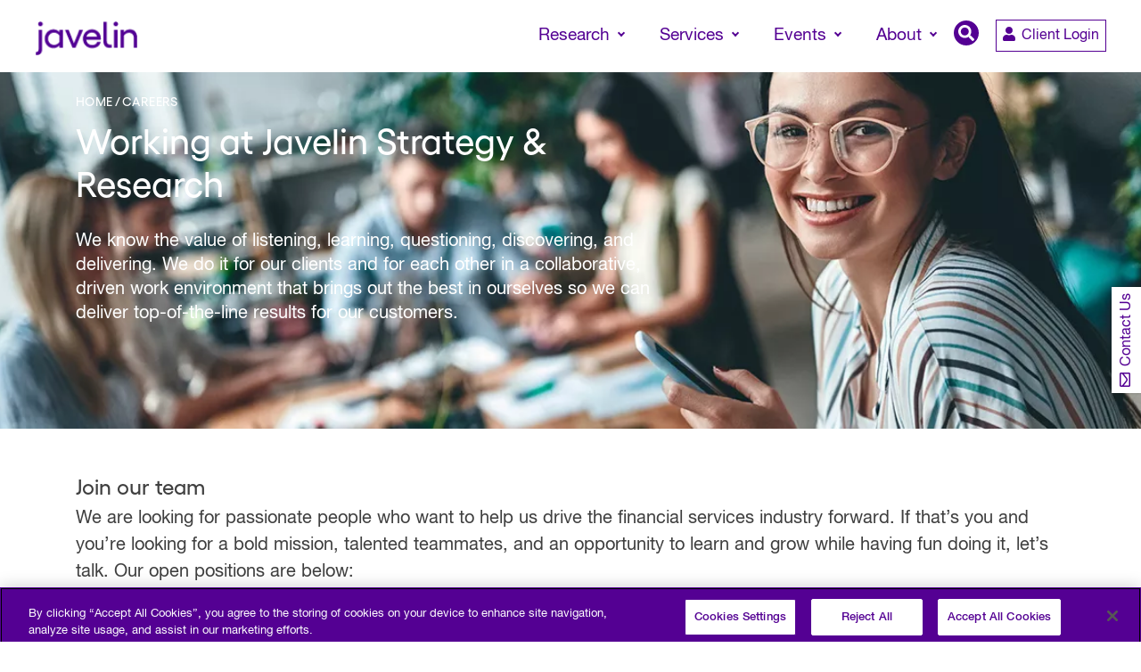

--- FILE ---
content_type: text/html; charset=UTF-8
request_url: https://javelinstrategy.com/careers
body_size: 7315
content:
<!DOCTYPE html>
<html lang="en" dir="ltr" prefix="og: https://ogp.me/ns#">
  <head>
    <!-- Google Tag Manager -->
      <script type="864e751fd50f96815fd8d416-text/javascript">(function(w,d,s,l,i){w[l]=w[l]||[];w[l].push({'gtm.start':
      new Date().getTime(),event:'gtm.js'});var f=d.getElementsByTagName(s)[0],
      j=d.createElement(s),dl=l!='dataLayer'?'&l='+l:'';j.async=true;j.src=
      'https://www.googletagmanager.com/gtm.js?id='+i+dl;f.parentNode.insertBefore(j,f);
      })(window,document,'script','dataLayer','GTM-TVWHH5TK');</script>
    <!-- End Google Tag Manager -->
    <meta charset="utf-8" />
<link rel="shortlink" href="https://javelinstrategy.com/node/5259" />
<link rel="canonical" href="https://javelinstrategy.com/careers" />
<meta property="og:site_name" content="Javelin" />
<meta property="og:type" content="Website" />
<meta property="og:url" content="https://javelinstrategy.com/careers" />
<meta property="og:title" content="Careers" />
<meta name="twitter:card" content="summary_large_image" />
<meta name="twitter:title" content="Careers" />
<meta name="Generator" content="Drupal 10 (https://www.drupal.org)" />
<meta name="MobileOptimized" content="width" />
<meta name="HandheldFriendly" content="true" />
<meta name="viewport" content="width=device-width, initial-scale=1, shrink-to-fit=no" />
<meta http-equiv="x-ua-compatible" content="ie=edge" />
<link rel="icon" href="/sites/default/files/javelin-favicon%20.png" type="image/png" />

    <title>Careers | Javelin</title>
    <link rel="preload" href="/themes/custom/javelin/fonts/yellix-regular.woff2" as="font" type="font/woff2" crossorigin>
    <link rel="preload" href="/themes/custom/javelin/fonts/yellix-semibold.woff2" as="font" type="font/woff2" crossorigin>
    <link rel="preload" href="/themes/custom/javelin/fonts/newfonts/3949FB_0_0.woff2" as="font" type="font/woff2" crossorigin>
    <link rel="preload" href="/themes/custom/javelin/fonts/newfonts/3949FB_1_0.woff2" as="font" type="font/woff2" crossorigin>
    <link rel="preload" href="/themes/custom/javelin/fonts/newfonts/3949FB_2_0.woff2" as="font" type="font/woff2" crossorigin>
    <link rel="preload" href="/themes/custom/javelin/fonts/newfonts/3949FB_3_0.woff2" as="font" type="font/woff2" crossorigin>
    <link rel="preload" href="/themes/custom/javelin/fonts/newfonts/Yellix-Medium.woff2" as="font" type="font/woff2" crossorigin>
    <link rel="preload" href="/themes/custom/javelin/fonts/newfonts/Yellix-MediumItalic.woff2" as="font" type="font/woff2" crossorigin>
    <link rel="preload" href="/themes/custom/javelin/fonts/newfonts/Yellix-SemiBold.woff2" as="font" type="font/woff2" crossorigin>

    <link rel="preconnect" href="https://js.hsforms.net" >
    <link rel="preconnect" href="https://cdn.jsdelivr.net" >
    <link rel="preconnect" href="https://cdn-ukwest.onetrust.com" >
    <link rel="preconnect" href="https://static.cloudflareinsights.com" >
    <link rel="preconnect" href="https://www.gstatic.com" >

    <link rel="stylesheet" media="all" href="/sites/default/files/css/css_ZeIKeDmy-33IClVuQ2E76yaqvwxyWtyFn7d8SmiWsK8.css?delta=0&amp;language=en&amp;theme=javelin&amp;include=[base64]" />
<link rel="stylesheet" media="all" href="/sites/default/files/css/css_wZomne8vtL9RHNDs761mcb4QVDsmtbgYdBv8Ynwuh_A.css?delta=1&amp;language=en&amp;theme=javelin&amp;include=[base64]" />
<link rel="stylesheet" media="all" href="/sites/default/files/css/css_4oGnxCUB_rXRKaNomIqeej6mXWm_GBQp3V9vkByOzm4.css?delta=2&amp;language=en&amp;theme=javelin&amp;include=[base64]" />
<link rel="stylesheet" media="all" href="/sites/default/files/css/css_0t4YvdkLCSjspCaI6w1HElbIjbE3NpLwl6P0LQP7syQ.css?delta=3&amp;language=en&amp;theme=javelin&amp;include=[base64]" />
<link rel="stylesheet" media="all" href="https://cdn.jsdelivr.net/gh/fancyapps/fancybox@3.5.7/dist/jquery.fancybox.min.css" />
<link rel="stylesheet" media="all" href="/sites/default/files/css/css_OJ3ijKSv5H-Ubh46CLC9Dn5-6FxppdyiZkTBvCd-jQ8.css?delta=5&amp;language=en&amp;theme=javelin&amp;include=[base64]" />

    <script src="/libraries/fontawesome/js/all.min.js?v=6.4.2" defer type="864e751fd50f96815fd8d416-text/javascript"></script>
<script src="/libraries/fontawesome/js/v4-shims.min.js?v=6.4.2" defer type="864e751fd50f96815fd8d416-text/javascript"></script>
<script src="https://js.hsforms.net/forms/v2-legacy.js" type="864e751fd50f96815fd8d416-text/javascript"></script>
<script src="https://js.hsforms.net/forms/v2.js" type="864e751fd50f96815fd8d416-text/javascript"></script>

  </head>
  <body class="layout-no-sidebars page-node-5259 path-node node--type-main-landing-page">
    <!-- Google Tag Manager (noscript) -->
      <noscript><iframe src="https://www.googletagmanager.com/ns.html?id=GTM-TVWHH5TK "
      height="0" width="0" style="display:none;visibility:hidden"></iframe></noscript>
    <!-- End Google Tag Manager (noscript) -->
    <a href="#main-content" class="visually-hidden focusable skip-link">
      Skip to main content
    </a>
    
      <div class="dialog-off-canvas-main-canvas" data-off-canvas-main-canvas>
    <div id="page-wrapper">
  <div id="page">
        <header id="header" class="header" role="banner" aria-label="Site header">
                      <nav class="navbar navbar-expand-lg" id="navbar-main">
                          <a href="/" title="Home" rel="home" class="navbar-brand">
          <img src="/sites/default/files/javelin-logo.png" alt="Home" class="img-fluid d-inline-block align-top" />
        <span class="ml-2 d-none d-md-inline">Javelin</span>
  </a>


                          <button class="navbar-toggler navbar-toggler-right collapsed" type="button" data-bs-toggle="collapse" data-bs-target="#CollapsingNavbar" aria-controls="CollapsingNavbar" aria-expanded="false" aria-label="Toggle navigation"><span class="navbar-toggler-icon"></span></button>
              <div class="collapse navbar-collapse justify-content-end" id="CollapsingNavbar">
                  <nav role="navigation" aria-labelledby="block-javelin-main-menu-menu" id="block-javelin-main-menu" class="block block-menu navigation menu--main">
    
        
              <ul class="clearfix nav navbar-nav">
                    <li class="nav-item menu-item--expanded dropdown">
                                      <span class="mega-menu xs nav-link dropdown-toggle mega-menu xs nav-link-" data-toggle="dropdown" aria-expanded="false" aria-haspopup="true" role="navigation">Research</span>
                          <ul class="dropdown-menu">
                    <li class="dropdown-item menu-item--expanded dropdown">
                                      <span class="dropdown-toggle nav-link-" data-toggle="dropdown" aria-expanded="false" aria-haspopup="true" role="navigation">ADVISORY SERVICES</span>
                          <ul class="dropdown-menu">
                    <li class="dropdown-item menu-item--expanded dropdown">
                                      <a href="/digital-banking" class="fill-space dropdown-toggle nav-link--digital-banking" data-toggle="dropdown" aria-expanded="false" aria-haspopup="true" data-drupal-link-system-path="taxonomy/term/1511"><i class="fas fa-piggy-bank" aria-hidden="true"></i> <span class="link-text">Digital Banking</span></a>
                          <ul class="dropdown-menu">
                    <li class="dropdown-item">
                          <a href="/digital-banking/digital-strategy-experience" class="nav-link--digital-banking-digital-strategy-experience" data-drupal-link-system-path="taxonomy/term/1501">Digital Strategy &amp; Experience</a>
              </li>
                <li class="dropdown-item">
                          <a href="/digital-banking/mobile-online-banking" class="nav-link--digital-banking-mobile-online-banking" data-drupal-link-system-path="taxonomy/term/132">Mobile &amp; Online Banking</a>
              </li>
                <li class="dropdown-item">
                          <a href="/digital-banking/digital-lending" class="nav-link--digital-banking-digital-lending" data-drupal-link-system-path="taxonomy/term/151">Digital Lending</a>
              </li>
                <li class="dropdown-item">
                          <a href="/digital-banking/small-business" class="nav-link--digital-banking-small-business" data-drupal-link-system-path="taxonomy/term/157">Small Business</a>
              </li>
        </ul>
  
                        </li>
                <li class="dropdown-item menu-item--expanded dropdown">
                                      <a href="/payments" class="dropdown-toggle nav-link--payments" data-toggle="dropdown" aria-expanded="false" aria-haspopup="true" data-drupal-link-system-path="node/5257"><i class="fas fa-coins" aria-hidden="true"></i> <span class="link-text">Payments</span></a>
                          <ul class="dropdown-menu">
                    <li class="dropdown-item">
                          <a href="/payments/commercial" class="nav-link--payments-commercial" data-drupal-link-system-path="taxonomy/term/2026">Comm. &amp; Enterprise</a>
              </li>
                <li class="dropdown-item">
                          <a href="/payments/credit" class="nav-link--payments-credit" data-drupal-link-system-path="taxonomy/term/2031">Credit</a>
              </li>
                <li class="dropdown-item">
                          <a href="/payments/digital-assets-and-cryptocurrency" class="nav-link--payments-digital-assets-and-cryptocurrency" data-drupal-link-system-path="taxonomy/term/1301">Digital Assets &amp; Crypto</a>
              </li>
                <li class="dropdown-item">
                          <a href="/payments/debit" class="nav-link--payments-debit" data-drupal-link-system-path="taxonomy/term/2036">Debit</a>
              </li>
                <li class="dropdown-item">
                          <a href="/payments/emerging" class="nav-link--payments-emerging" data-drupal-link-system-path="taxonomy/term/2041">Emerging</a>
              </li>
                <li class="dropdown-item">
                          <a href="/payments/global" class="nav-link--payments-global" data-drupal-link-system-path="taxonomy/term/2046">Global</a>
              </li>
                <li class="dropdown-item">
                          <a href="/payments/merchant" class="nav-link--payments-merchant" data-drupal-link-system-path="taxonomy/term/2051">Merchant</a>
              </li>
                <li class="dropdown-item">
                          <a href="/payments/prepaid" class="nav-link--payments-prepaid" data-drupal-link-system-path="taxonomy/term/2056">Prepaid</a>
              </li>
                <li class="dropdown-item">
                          <a href="/payments/techinfra" class="nav-link--payments-techinfra" data-drupal-link-system-path="taxonomy/term/154">Tech &amp; Infrastructure</a>
              </li>
        </ul>
  
                        </li>
                <li class="dropdown-item menu-item--expanded dropdown">
                                      <a href="/fraud-and-security" class="dropdown-toggle nav-link--fraud-and-security" data-toggle="dropdown" aria-expanded="false" aria-haspopup="true" data-drupal-link-system-path="taxonomy/term/127"><i class="fas fa-user-lock" aria-hidden="true"></i> <span class="link-text">Fraud &amp; Security</span></a>
                          <ul class="dropdown-menu">
                    <li class="dropdown-item">
                          <a href="/fraud-and-security/cybersecurity" class="nav-link--fraud-and-security-cybersecurity" data-drupal-link-system-path="taxonomy/term/126">Cybersecurity</a>
              </li>
                <li class="dropdown-item">
                          <a href="/fraud-and-security/fraud-management" class="nav-link--fraud-and-security-fraud-management" data-drupal-link-system-path="taxonomy/term/1566">Fraud Management</a>
              </li>
        </ul>
  
                        </li>
                <li class="dropdown-item menu-item--expanded dropdown">
                                      <a href="/wealth-management" class="dropdown-toggle nav-link--wealth-management" data-toggle="dropdown" aria-expanded="false" aria-haspopup="true" data-drupal-link-system-path="taxonomy/term/1506"><i class="fas fa-clock" aria-hidden="true"></i> <span class="link-text">Wealth Management</span></a>
                          <ul class="dropdown-menu">
                    <li class="dropdown-item">
                          <a href="/wealth-management/digital-wealth" class="nav-link--wealth-management-digital-wealth" data-drupal-link-system-path="taxonomy/term/12436">Digital Wealth</a>
              </li>
                <li class="dropdown-item">
                          <a href="/payments/digital-assets-and-cryptocurrency" class="nav-link--payments-digital-assets-and-cryptocurrency" data-drupal-link-system-path="taxonomy/term/1301">Digital Assets &amp; Crypto</a>
              </li>
        </ul>
  
                        </li>
        </ul>
  
                        </li>
                <li class="dropdown-item menu-item--expanded dropdown">
                                      <span class="dropdown-toggle nav-link-" data-toggle="dropdown" aria-expanded="false" aria-haspopup="true" role="navigation">PAYMENTS INSIGHTS</span>
                          <ul class="dropdown-menu">
                    <li class="dropdown-item">
                          <a href="/north-american-paymentsinsights" class="nav-link--north-american-paymentsinsights" data-drupal-link-system-path="taxonomy/term/2061">North American PaymentsInsights</a>
              </li>
                <li class="dropdown-item">
                          <a href="/buyer-paymentsinsights" class="nav-link--buyer-paymentsinsights" data-drupal-link-system-path="taxonomy/term/2066">Buyer PaymentsInsights</a>
              </li>
                <li class="dropdown-item">
                          <a href="/small-business-paymentsinsights" class="nav-link--small-business-paymentsinsights" data-drupal-link-system-path="taxonomy/term/2071">Small Business PaymentsInsights</a>
              </li>
        </ul>
  
                        </li>
        </ul>
  
                        </li>
                <li class="nav-item menu-item--expanded dropdown">
                                      <span class="nav-link dropdown-toggle nav-link-" data-toggle="dropdown" aria-expanded="false" aria-haspopup="true" role="navigation">Services</span>
                          <ul class="dropdown-menu">
                    <li class="dropdown-item menu-item--expanded dropdown">
                                      <span class="dropdown-toggle nav-link-" data-toggle="dropdown" aria-expanded="false" aria-haspopup="true" role="navigation"><i class="fa fa-search" aria-hidden="true"></i> <span class="link-text">Advisory Services Research</span></span>
                          <ul class="dropdown-menu">
                    <li class="dropdown-item">
                          <a href="/services/advisory-services-research" class="nav-link--services-advisory-services-research" data-drupal-link-system-path="node/4777">Annual Subscription</a>
              </li>
        </ul>
  
                        </li>
                <li class="dropdown-item menu-item--expanded dropdown">
                                      <span class="dropdown-toggle nav-link-" data-toggle="dropdown" aria-expanded="false" aria-haspopup="true" role="navigation"><i class="fas fa-headphones-alt" aria-hidden="true"></i> <span class="link-text">Consulting</span></span>
                          <ul class="dropdown-menu">
                    <li class="dropdown-item">
                          <a href="/services/consulting-and-custom-research" class="nav-link--services-consulting-and-custom-research" data-drupal-link-system-path="node/4788">Consulting &amp; Custom Research</a>
              </li>
                <li class="dropdown-item">
                          <a href="/services/digital-banking-benchmarking" class="nav-link--services-digital-banking-benchmarking" data-drupal-link-system-path="node/4789">Digital Banking Benchmarking</a>
              </li>
                <li class="dropdown-item">
                          <a href="/services/thought-leadership" class="nav-link--services-thought-leadership" data-drupal-link-system-path="node/5262">Research Reports &amp; Webinars</a>
              </li>
                <li class="dropdown-item">
                          <a href="/services/card-bench" class="nav-link--services-card-bench" data-drupal-link-system-path="node/32416">Card Bench</a>
              </li>
        </ul>
  
                        </li>
                <li class="dropdown-item">
                          <a href="https://www.paymentsjournal.com/" target="_blank" class="nav-menu-title nav-link-https--wwwpaymentsjournalcom-">PaymentsJournal</a>
              </li>
        </ul>
  
                        </li>
                <li class="nav-item menu-item--expanded dropdown">
                                      <span class="nav-link dropdown-toggle nav-link-" data-toggle="dropdown" aria-expanded="false" aria-haspopup="true" role="navigation">Events</span>
                          <ul class="dropdown-menu">
                    <li class="dropdown-item menu-item--expanded dropdown">
                                      <span class="dropdown-toggle nav-link-" data-toggle="dropdown" aria-expanded="false" aria-haspopup="true" role="navigation"><i class="fas  fa-calendar-day" aria-hidden="true"></i> <span class="link-text">Industry Events</span></span>
                          <ul class="dropdown-menu">
                    <li class="dropdown-item">
                          <a href="/industry-conferences" class="nav-link--industry-conferences" data-drupal-link-system-path="node/4783">Conferences</a>
              </li>
        </ul>
  
                        </li>
                <li class="dropdown-item menu-item--expanded dropdown">
                                      <span class="dropdown-toggle nav-link-" data-toggle="dropdown" aria-expanded="false" aria-haspopup="true" role="navigation"><i class="fas fa-file-audio" aria-hidden="true"></i> <span class="link-text">Javelin Webinars</span></span>
                          <ul class="dropdown-menu">
                    <li class="dropdown-item">
                          <a href="/webinars" class="nav-link--webinars" data-drupal-link-system-path="node/4780">Webinars</a>
              </li>
        </ul>
  
                        </li>
        </ul>
  
                        </li>
                <li class="nav-item menu-item--expanded active dropdown">
                                      <span class="nav-link active dropdown-toggle nav-link-" data-toggle="dropdown" aria-expanded="false" aria-haspopup="true" role="navigation">About</span>
                          <ul class="dropdown-menu">
                    <li class="dropdown-item menu-item--expanded active dropdown">
                                      <span class="active dropdown-toggle nav-link-" data-toggle="dropdown" aria-expanded="false" aria-haspopup="true" role="navigation"><i class="fas fa-info-circle" aria-hidden="true"></i> <span class="link-text">About Us</span></span>
                          <ul class="dropdown-menu">
                    <li class="dropdown-item">
                          <a href="/about-javelin" class="nav-link--about-javelin" data-drupal-link-system-path="node/4775">About Javelin</a>
              </li>
                <li class="dropdown-item">
                          <a href="/our-team" class="nav-link--our-team" data-drupal-link-system-path="node/4776">Our Team</a>
              </li>
                <li class="dropdown-item active">
                          <a href="/careers" class="active nav-link--careers is-active" data-drupal-link-system-path="node/5259" aria-current="page">Careers</a>
              </li>
        </ul>
  
                        </li>
                <li class="dropdown-item menu-item--expanded dropdown">
                                      <span class="dropdown-toggle nav-link-" data-toggle="dropdown" aria-expanded="false" aria-haspopup="true" role="navigation"><i class="fas fa-rss" aria-hidden="true"></i> <span class="link-text">Newsroom</span></span>
                          <ul class="dropdown-menu">
                    <li class="dropdown-item">
                          <a href="/press-releases" class="nav-link--press-releases" data-drupal-link-system-path="node/4781">Press Releases</a>
              </li>
                <li class="dropdown-item">
                          <a href="/news" class="nav-link--news" data-drupal-link-system-path="node/4779">Javelin In The News</a>
              </li>
        </ul>
  
                        </li>
        </ul>
  
                        </li>
                <li class="nav-item">
                          <span class="search-button nav-link nav-link-"><i class="fas fa-search" aria-hidden="true"></i> <span class="link-text">Search</span></span>
              </li>
        </ul>
  


  </nav>
<div class="views-exposed-form block block-views block-views-exposed-filter-blockacquia-search-page-1" data-drupal-selector="views-exposed-form-acquia-search-page-1" id="block-exposedformacquia-searchpage-1">
  
    
      <div class="content">
      
<form action="/search" method="get" id="views-exposed-form-acquia-search-page-1" accept-charset="UTF-8">
  <div class="d-flex flex-wrap">
  





  <div class="js-form-item js-form-type-search-api-autocomplete form-type-search-api-autocomplete js-form-item-key form-item-key form-no-label mb-3">
                    <input placeholder="Search here..." data-drupal-selector="edit-key" data-search-api-autocomplete-search="acquia_search" class="form-autocomplete form-control" data-autocomplete-path="/search_api_autocomplete/acquia_search?display=page_1&amp;&amp;filter=key" type="text" id="edit-key" name="key" value="" size="30" maxlength="128" />

                      </div>
<div data-drupal-selector="edit-actions" class="form-actions js-form-wrapper form-wrapper mb-3" id="edit-actions"><button data-drupal-selector="edit-submit-acquia-search" type="submit" id="edit-submit-acquia-search" value="Apply" class="button js-form-submit form-submit btn btn-primary">Apply</button>
</div>

</div>

</form>

    </div>
  </div>


                                  <div class="btn-login-wrapper">
                    <a class="btn btn-login" href="/user/login?destination=/careers">
                      <span class="btn-icon"><i class="fas fa-user"></i><span>
                      <span>Client Login</span>
                    </a>
                  </div>
                                  <div class="btn-login-wrapper btn-contact-us">
                    <a class="btn btn-login" href="/contact-us">
                      <span class="btn-icon"><i class="fas fa-headset"></i><span>
                      <span>Contact Us</span>
                    </a>
                  </div>
                	          </div>
                                          </nav>
          </header>
          <div class="contact-us-floating-bar">
        <a class="btn btn-login" href="/contact-us">
          <span class="btn-icon"><i class="far fa-envelope"></i><span>
          <span>Contact Us</span>
        </a>
      </div>
              <div class="highlighted">
        <aside class="container-fluid section clearfix" role="complementary">
            


        </aside>
      </div>
            <div id="main-wrapper" class="layout-main-wrapper clearfix">
              <div id="main" class="container-fluid">
          
          <div class="row row-offcanvas row-offcanvas-left clearfix">
              <main class="main-content col" id="content" role="main">
                <section class="section">
                  <a id="main-content" tabindex="-1"></a>
                    <div id="block-javelin-content" class="block block-system block-system-main-block">
  
    
      <div class="content">
      

<article data-history-node-id="5259" class="node node--type-main-landing-page node--view-mode-full clearfix">
  <header>
    
        
      </header>
  <div class="node__content clearfix">
    

<div class="node_view"></div>
      <div class="field field--name-field-sections field--type-entity-reference-revisions field--label-hidden field__items">
              <div class="field__item">          <div class="paragraph paragraph--type--banner-section paragraph--view-mode--default">
        <h1 style="display:none;">Careers | Javelin</h1>
            <div class="main-banner">
                                                  <div  class="paragraph paragraph--type--banner-section paragraph--view-mode--default item medium" style="background-color:">
                                                                      <div class="image-container" style="background-image:url(/sites/default/files/styles/banner_1400x364/public/banner/images/career-banner.jpg.webp?itok=QZG8fesa); background-position:center center"></div>
                        <div class="banner-section">
              <div class="container">
                <div class="banner-info">
                  <span class="banner-info-bg" style="background-color:">&nbsp;</span>
                  <div class="banner-information">
                    <div class="block block-system block-system-breadcrumb-block">
  
    
      <div class="content">
      
  <nav role="navigation" aria-label="breadcrumb" style="">
  <ol class="breadcrumb">
            <li class="breadcrumb-item">
        <a href="/">Home</a>
      </li>
                <li class="breadcrumb-item active">
        Careers
      </li>
        </ol>
</nav>


    </div>
  </div>

                    <h2 class='h1' style="margin-bottom:28.8px;">Working at Javelin Strategy &amp; Research</h2>
                                          <p>We know the value of listening, learning, questioning, discovering, and delivering. We do it for our clients and for each other in a collaborative, driven work environment that brings out the best in ourselves so we can deliver top-of-the-line results for our customers.</p>

                    
                                      </div>
                </div>
              </div>
            </div>
                      </div>
              </div>
      </div>
</div>
              <div class="field__item">	<div class="paragraph paragraph--type--text-with-description text-with-description paragraph--view-mode--default">
    <div class="container">
                    <h4>Join our team</h4>

<p>We are looking for passionate people who want to help us drive the financial services industry forward. If that’s you and you’re looking for a bold mission, talented teammates, and an opportunity to learn and grow while having fun doing it, let’s talk. Our open positions are below:</p>

          </div>
  </div>
</div>
              <div class="field__item">  <div class="paragraph paragraph--type--open-positions paragraph--view-mode--default">
          <div class="open-position-section">
        <div class="container">
          <table class="table table-striped custom-table">
            <tbody>
                              <tr>
                  <th>
                    Open Position
                  </th>
                  <th>
                    <strong>Office</strong>
                  </th>
                </tr>
                                                              <tr>
                                          <td>
                        <a href="https://escalent.co/careers-and-culture/?jobId=7995a13e-8fef-8ef3-1f7d-5b19692e44e6" target="_blank">Research Analyst/Report Writer, Fraud Management</a>
                      </td>
                                                              <td>
                        <span>
                        Remote
                        </span>
                      </td>
                                      </tr>
                                          </tbody>
          </table>
        </div>
      </div>
      </div>
</div>
          </div>
  
  </div>
</article>

    </div>
  </div>


                </section>
              </main>
                                  </div>
        </div>
          </div>
        <footer class="site-footer">
              <div class="container-fluid">
                                <div class="site-footer__bottom">
                <section class="row region region-footer-fifth">
    <nav role="navigation" aria-labelledby="block-javelin-footer-menu" id="block-javelin-footer" class="block block-menu navigation menu--footer">
    
        

              <div class="footer-wrapper">
      <div class="brand-logo-wrapper">
  <div class="brand-logo">
          <img src="/themes/custom/javelin/logo-white.png" height="58" width="167" alt="logo">
      </div>
  <div class="brand-title">
          Proud member of <br>the Escalent group.
      </div>
</div>
                                    <div class="footer-wrapper--menu">
              <h4>About Us</h4>
                                              <ul class="footer-wrapper--menu--submenu">
                                        <li>
                <a href="/about-javelin">About Javelin</a>
              </li>
                                                            <li>
                <a href="/career">Careers</a>
              </li>
                                                            <li>
                <a href="/our-team">Our Team</a>
              </li>
                                                            <li>
                <a href="/news">Javelin in the News</a>
              </li>
                                                            <li>
                <a href="/press-releases">Press Releases</a>
              </li>
                                                      </ul>
      </div>
      
                                                          <div class="footer-wrapper--menu">
              <h4>Insights</h4>
                                              <ul class="footer-wrapper--menu--submenu">
                                        <li>
                <a href="/research">Full Research library</a>
              </li>
                                                            <li>
                <a href="/annual-identity-fraud-study">Identity Fraud Study</a>
              </li>
                                                            <li>
                <a href="/Child-and-Family-Cybersecurity-Study">Child and Family Cybersecurity Study</a>
              </li>
                                                            <li>
                <a href="/scorecard-reports">Scorecard Reports</a>
              </li>
                                                            <li>
                <a href="/whitepaper">Whitepapers</a>
              </li>
                                                            <li>
                <a href="https://javelinstrategy.com/annual-trends-reports">Annual Trends Reports</a>
              </li>
                                                      </ul>
      </div>
      
                                                          <div class="footer-wrapper--menu">
              <h4>Research Practices</h4>
                                              <ul class="footer-wrapper--menu--submenu">
                                        <li>
                <a href="/digital-banking-practice-area">Digital Banking</a>
              </li>
                                                            <li>
                <a href="/fraud-and-security">Fraud & Security</a>
              </li>
                                                            <li>
                <a href="/payment">Payments</a>
              </li>
                                                            <li>
                <a href="/wealth-management">Wealth Management</a>
              </li>
                                                      </ul>
      </div>
      
                                                          <div class="footer-wrapper--menu">
              <h4>Contact Us</h4>
                                              <ul class="footer-wrapper--menu--submenu">
                                        <li>
                <a href="/schedule-an-analyst-briefing">Schedule an Analyst Briefing</a>
              </li>
                                                            <li>
                <a href="/sign-up-for-newsletter-alert">Sign up for Javelin Newsletter</a>
              </li>
                                                      </ul>
      </div>
      
                                                        </div>
        



  </nav>
<div id="block-footercontactblock" class="block block-footer-contact-block">
  
    
      <div class="content">
      <div class="bottom-footer">
  <div class="row main-row">
    <div class="col-sm-12 col-md-4 main-col left-col">
          <div class="fmenu">
          <ul><li><a href="/privacy-policy">Privacy Policy</a></li><li><a href="/terms-use">Terms of Use</a></li><li><a href="/sitemap">Sitemap</a></li></ul>
        </ul>
      </div>
    </div>
    <div class="col-sm-12 col-md-4 main-col middle-col">
            <div class='copyright'>
        ©2025 Escalent and/or its affiliates. All right reserved.
      </div>
    </div>
    <div class="col-sm-12 col-md-4 main-col right-col">
            <div class="social">
        <ul><li><a href="https://www.linkedin.com/company/javelin-strategy-&amp;-research/"><img src="/themes/custom/javelin/images/icons/logo__linkedin.png" alt="LinkedIn" width="44" height="44"></a></li></ul>
      </div>
            <div class='escalent'>
                  <img src="/sites/default/files/footer_contact_block/Escalent Group White.png" alt="PART OF THE ESCALENT GROUP"/>
              </div>
    </div>
  </div>
</div>

    </div>
  </div>

  </section>

            </div>
                  </div>
          </footer>
    <a href="#" class="back-to-top">
      <i class="fas fa-chevron-up"></i>
    </a>
  </div>
</div>

  </div>

    
    <script type="application/json" data-drupal-selector="drupal-settings-json">{"path":{"baseUrl":"\/","pathPrefix":"","currentPath":"node\/5259","currentPathIsAdmin":false,"isFront":false,"currentLanguage":"en"},"pluralDelimiter":"\u0003","suppressDeprecationErrors":true,"ajaxPageState":{"libraries":"[base64]","theme":"javelin","theme_token":null},"ajaxTrustedUrl":{"\/search":true},"multiselect":{"widths":250},"search_api_autocomplete":{"acquia_search":{"auto_submit":true}},"user":{"uid":0,"permissionsHash":"f1d0b2a15ec7ffe060bd1c7a222422b3d0740b01f7ba052ee530b07f6169c207"}}</script>
<script src="/sites/default/files/js/js_67DPjUhDOFQQcEC_YN8gnhYvkDwpHhxGhXPxYWMvaCk.js?scope=footer&amp;delta=0&amp;language=en&amp;theme=javelin&amp;include=eJx9icsNgCAMQBdCGYkUrFADlNCKcXs9GS96ex_PrKIdmvPQO7H1TwhLNStXhQOFC9oXzzLi35slUTEbDMxUbczsIU-i523RCEIPyUEjB7ty4NIyKtqPfgGs3EDW" type="864e751fd50f96815fd8d416-text/javascript"></script>
<script src="/sites/default/files/js/js_bzTs6onJSxH4_VnNcC1JX2vN70i1PTx6bEfL16Qd4nY.js?scope=footer&amp;delta=1&amp;language=en&amp;theme=javelin&amp;include=eJx9icsNgCAMQBdCGYkUrFADlNCKcXs9GS96ex_PrKIdmvPQO7H1TwhLNStXhQOFC9oXzzLi35slUTEbDMxUbczsIU-i523RCEIPyUEjB7ty4NIyKtqPfgGs3EDW" type="864e751fd50f96815fd8d416-text/javascript"></script>
<script src="/sites/default/files/js/js_UHc7vrlhL-glvNGXsf10sYvx8gWikyuyPS2tXqZb6Vw.js?scope=footer&amp;delta=2&amp;language=en&amp;theme=javelin&amp;include=eJx9icsNgCAMQBdCGYkUrFADlNCKcXs9GS96ex_PrKIdmvPQO7H1TwhLNStXhQOFC9oXzzLi35slUTEbDMxUbczsIU-i523RCEIPyUEjB7ty4NIyKtqPfgGs3EDW" type="864e751fd50f96815fd8d416-text/javascript"></script>
<script src="//cdn.jsdelivr.net/npm/bootstrap@5.2.0/dist/js/bootstrap.bundle.min.js" type="864e751fd50f96815fd8d416-text/javascript"></script>
<script src="/sites/default/files/js/js_9lzwFwrDD-sFC5DpADH2-5iJXg9BinXPR8PAB-LAta0.js?scope=footer&amp;delta=4&amp;language=en&amp;theme=javelin&amp;include=eJx9icsNgCAMQBdCGYkUrFADlNCKcXs9GS96ex_PrKIdmvPQO7H1TwhLNStXhQOFC9oXzzLi35slUTEbDMxUbczsIU-i523RCEIPyUEjB7ty4NIyKtqPfgGs3EDW" type="864e751fd50f96815fd8d416-text/javascript"></script>
<script src="/sites/default/files/js/js_vpz1tZ5RJslpfrnyeBmaJl06bR3SJQwyi_uU9_HwWDo.js?scope=footer&amp;delta=5&amp;language=en&amp;theme=javelin&amp;include=eJx9icsNgCAMQBdCGYkUrFADlNCKcXs9GS96ex_PrKIdmvPQO7H1TwhLNStXhQOFC9oXzzLi35slUTEbDMxUbczsIU-i523RCEIPyUEjB7ty4NIyKtqPfgGs3EDW" type="864e751fd50f96815fd8d416-text/javascript"></script>

  <script src="/cdn-cgi/scripts/7d0fa10a/cloudflare-static/rocket-loader.min.js" data-cf-settings="864e751fd50f96815fd8d416-|49" defer></script></body>
</html>


--- FILE ---
content_type: text/css
request_url: https://javelinstrategy.com/sites/default/files/css/css_OJ3ijKSv5H-Ubh46CLC9Dn5-6FxppdyiZkTBvCd-jQ8.css?delta=5&language=en&theme=javelin&include=eJx1jlEOAiEMRC8Ey5FICxVQoKQtJnt71y8TjZ_zZiYzyGxqAisiiDQON5bh8JsOUoVCGnsr1X79yZlcYqGQeCyeNE2P75T3KAQ5yR7o7vCk3mYonRG6VzsvVdwCgXJVqoYse0E_PuTYc23sTStlt6RNA-wUrq1mp7_qD3VKIKlGWC3CNn6_6WQU_nCnpxqNgKD0AphAagU
body_size: 55196
content:
/* @license GPL-2.0-or-later https://www.drupal.org/licensing/faq */
@font-face{font-family:Helevetica;font-style:normal;font-weight:400;font-display:swap;src:url(/themes/custom/javelin/fonts/helevetica.woff2) format("woff2"),url(/themes/custom/javelin/fonts/helevetica.woff) format("woff")}@font-face{font-family:Yellix;font-style:normal;font-weight:400;font-display:swap;src:url(/themes/custom/javelin/fonts/yellix-regular.woff2) format("woff2"),url(/themes/custom/javelin/fonts/yellix-regular.woff) format("woff")}@font-face{font-family:"Yellix Semibold";font-style:normal;font-weight:400;font-display:swap;src:url(/themes/custom/javelin/fonts/yellix-semibold.woff2) format("woff2"),url(/themes/custom/javelin/fonts/yellix-semibold.woff) format("woff")}@font-face{font-family:HelveticaNeue;font-style:normal;font-weight:400;font-display:swap;src:url(/themes/custom/javelin/fonts/newfonts/3949FB_0_0.woff2) format("woff2"),url(/themes/custom/javelin/fonts/newfonts/3949FB_0_0.woff) format("woff")}@font-face{font-family:HelveticaNeue;font-style:italic;font-weight:400;font-display:swap;src:url(/themes/custom/javelin/fonts/newfonts/3949FB_1_0.woff2) format("woff2"),url(/themes/custom/javelin/fonts/newfonts/3949FB_1_0.woff) format("woff")}@font-face{font-family:HelveticaNeue;font-style:normal;font-weight:700;font-display:swap;src:url(/themes/custom/javelin/fonts/newfonts/3949FB_2_0.woff2) format("woff2"),url(/themes/custom/javelin/fonts/newfonts/3949FB_2_0.woff) format("woff")}@font-face{font-family:HelveticaNeue;font-style:italic;font-weight:700;font-display:swap;src:url(/themes/custom/javelin/fonts/newfonts/3949FB_3_0.woff2) format("woff2"),url(/themes/custom/javelin/fonts/newfonts/3949FB_3_0.woff) format("woff")}@font-face{font-family:Yellix;src:url(/themes/custom/javelin/fonts/newfonts/Yellix-Medium.woff2) format("woff2"),url(/themes/custom/javelin/fonts/newfonts/Yellix-Medium.woff) format("woff");font-weight:500;font-style:normal;font-display:swap}@font-face{font-family:Yellix-500;src:url(/themes/custom/javelin/fonts/newfonts/Yellix-Medium.woff2) format("woff2"),url(/themes/custom/javelin/fonts/newfonts/Yellix-Medium.woff) format("woff");font-weight:500;font-style:normal;font-display:swap}@font-face{font-family:Yellix;src:url(/themes/custom/javelin/fonts/newfonts/Yellix-MediumItalic.woff2) format("woff2"),url(/themes/custom/javelin/fonts/newfonts/Yellix-MediumItalic.woff) format("woff");font-weight:500;font-style:italic;font-display:swap}@font-face{font-family:Yellix;src:url(/themes/custom/javelin/fonts/newfonts/Yellix-SemiBold.woff2) format("woff2"),url(/themes/custom/javelin/fonts/newfonts/Yellix-SemiBold.woff) format("woff");font-weight:600;font-style:normal;font-display:swap}:root{--blue:#007bff;--indigo:#6610f2;--purple:#540093;--pink:#e83e8c;--red:#fc654a;--orange:#ff5635;--yellow:#ffc107;--green:#01b2aa;--teal:#20c997;--cyan:#17a2b8;--white:#fff;--gray:#6c757d;--gray-dark:#24282d;--primary:#0079c0;--secondary:rgb(255,78,46);--success:#01b2aa;--info:#17a2b8;--warning:#ffc107;--danger:#fc654a;--light:#f8f9fa;--dark:#24282d;--breakpoint-xs:0;--breakpoint-sm:568px;--breakpoint-md:767px;--breakpoint-lg:1024px;--breakpoint-xl:1171px;--breakpoint-xxl:1440px;--font-family-sans-serif:-apple-system,BlinkMacSystemFont,"Segoe UI",Roboto,"Helvetica Neue",Arial,"Noto Sans",sans-serif,"Apple Color Emoji","Segoe UI Emoji","Segoe UI Symbol","Noto Color Emoji";--font-family-monospace:SFMono-Regular,Menlo,Monaco,Consolas,"Liberation Mono","Courier New",monospace}*,::after,::before{-webkit-box-sizing:border-box;box-sizing:border-box}html{font-family:sans-serif;line-height:1.15;-webkit-text-size-adjust:100%;-webkit-tap-highlight-color:transparent}article,aside,figcaption,figure,footer,header,hgroup,main,nav,section{display:block}body{margin:0;font-family:HelveticaNeue,sans-serif;font-size:1rem;font-weight:400;line-height:1.5;color:#3f3f3f;text-align:left;background-color:#fff}[tabindex="-1"]:focus:not(:focus-visible){outline:0!important}hr{-webkit-box-sizing:content-box;box-sizing:content-box;height:0;overflow:visible}h1,h2,h3,h4,h5,h6{margin-top:0;margin-bottom:.5rem}p{margin-top:0;margin-bottom:1rem}abbr[data-original-title],abbr[title]{text-decoration:underline;-webkit-text-decoration:underline dotted;text-decoration:underline dotted;cursor:help;border-bottom:0;text-decoration-skip-ink:none}address{margin-bottom:1rem;font-style:normal;line-height:inherit}dl,ol,ul{margin-top:0;margin-bottom:1rem}ol ol,ol ul,ul ol,ul ul{margin-bottom:0}dt{font-weight:700}dd{margin-bottom:.5rem;margin-left:0}blockquote{margin:0 0 1rem}b,strong{font-weight:bolder}small{font-size:80%}sub,sup{position:relative;font-size:75%;line-height:0;vertical-align:baseline}sub{bottom:-.25em}sup{top:-.5em}a{color:#0079c0;text-decoration:none;background-color:transparent}a:hover{color:#005283;text-decoration:underline}a:not([href]):not([class]){color:inherit;text-decoration:none}a:not([href]):not([class]):hover{color:inherit;text-decoration:none}code,kbd,pre,samp{font-family:SFMono-Regular,Menlo,Monaco,Consolas,"Liberation Mono","Courier New",monospace;font-size:1em}pre{margin-top:0;margin-bottom:1rem;overflow:auto;-ms-overflow-style:scrollbar}figure{margin:0 0 1rem}img{vertical-align:middle;border-style:none}svg{overflow:hidden;vertical-align:middle}table{border-collapse:collapse}caption{padding-top:.75rem;padding-bottom:.75rem;color:#6c757d;text-align:left;caption-side:bottom}th{text-align:inherit;text-align:-webkit-match-parent}label{display:inline-block;margin-bottom:.5rem}button{border-radius:0}button:focus:not(:focus-visible){outline:0}button,input,optgroup,select,textarea{margin:0;font-family:inherit;font-size:inherit;line-height:inherit}button,input{overflow:visible}button,select{text-transform:none}[role=button]{cursor:pointer}select{word-wrap:normal}[type=button],[type=reset],[type=submit],button{-webkit-appearance:button}[type=button]:not(:disabled),[type=reset]:not(:disabled),[type=submit]:not(:disabled),button:not(:disabled){cursor:pointer}[type=button]::-moz-focus-inner,[type=reset]::-moz-focus-inner,[type=submit]::-moz-focus-inner,button::-moz-focus-inner{padding:0;border-style:none}input[type=checkbox],input[type=radio]{-webkit-box-sizing:border-box;box-sizing:border-box;padding:0}textarea{overflow:auto;resize:vertical}fieldset{min-width:0;padding:0;margin:0;border:0}legend{display:block;width:100%;max-width:100%;padding:0;margin-bottom:.5rem;font-size:1.5rem;line-height:inherit;color:inherit;white-space:normal}@media (max-width:75rem){legend{font-size:calc(1.275rem + .3vw)}}progress{vertical-align:baseline}[type=number]::-webkit-inner-spin-button,[type=number]::-webkit-outer-spin-button{height:auto}[type=search]{outline-offset:-2px;-webkit-appearance:none}[type=search]::-webkit-search-decoration{-webkit-appearance:none}::-webkit-file-upload-button{font:inherit;-webkit-appearance:button}output{display:inline-block}summary{display:list-item;cursor:pointer}template{display:none}[hidden]{display:none!important}.h1,.h2,.h3,.h4,.h5,.h6,h1,h2,h3,h4,h5,h6{margin-bottom:.5rem;font-weight:500;line-height:1.2}.h1,h1{font-size:2.5rem}@media (max-width:75rem){.h1,h1{font-size:calc(1.375rem + 1.5vw)}}.h2,h2{font-size:2rem}@media (max-width:75rem){.h2,h2{font-size:calc(1.325rem + .9vw)}}.h3,h3{font-size:1.75rem}@media (max-width:75rem){.h3,h3{font-size:calc(1.3rem + .6vw)}}.h4,h4{font-size:1.5rem}@media (max-width:75rem){.h4,h4{font-size:calc(1.275rem + .3vw)}}.h5,h5{font-size:1.25rem}.h6,h6{font-size:1rem}.lead{font-size:1.25rem;font-weight:300}.display-1{font-size:6rem;font-weight:300;line-height:1.2}@media (max-width:75rem){.display-1{font-size:calc(1.725rem + 5.7vw)}}.display-2{font-size:5.5rem;font-weight:300;line-height:1.2}@media (max-width:75rem){.display-2{font-size:calc(1.675rem + 5.1vw)}}.display-3{font-size:4.5rem;font-weight:300;line-height:1.2}@media (max-width:75rem){.display-3{font-size:calc(1.575rem + 3.9vw)}}.display-4{font-size:3.5rem;font-weight:300;line-height:1.2}@media (max-width:75rem){.display-4{font-size:calc(1.475rem + 2.7vw)}}hr{margin-top:1rem;margin-bottom:1rem;border:0;border-top:1px solid rgba(0,0,0,.1)}.small,small{font-size:80%;font-weight:400}.mark,mark{padding:.2em;background-color:#fcf8e3}.list-unstyled{padding-left:0;list-style:none}.list-inline{padding-left:0;list-style:none}.list-inline-item{display:inline-block}.list-inline-item:not(:last-child){margin-right:.5rem}.initialism{font-size:90%;text-transform:uppercase}.blockquote{margin-bottom:1rem;font-size:1.25rem}.blockquote-footer{display:block;font-size:80%;color:#6c757d}.blockquote-footer::before{content:"— "}.img-fluid{max-width:100%;height:auto}.img-thumbnail{padding:.25rem;background-color:#fff;border:1px solid #f5f5f5;border-radius:.25rem;max-width:100%;height:auto}.figure{display:inline-block}.figure-img{margin-bottom:.5rem;line-height:1}.figure-caption{font-size:90%;color:#6c757d}code{font-size:87.5%;color:#e83e8c;word-wrap:break-word}a>code{color:inherit}kbd{padding:.2rem .4rem;font-size:87.5%;color:#fff;background-color:#212529;border-radius:.2rem}kbd kbd{padding:0;font-size:100%;font-weight:700}pre{display:block;font-size:87.5%;color:#212529}pre code{font-size:inherit;color:inherit;word-break:normal}.pre-scrollable{max-height:340px;overflow-y:scroll}.container,.container-fluid,.container-lg,.container-md,.container-sm,.container-xl{width:100%;padding-right:.9375rem;padding-left:.9375rem;margin-right:auto;margin-left:auto}@media (min-width:35.5rem){.container,.container-sm{max-width:540px}}@media (min-width:47.9375rem){.container,.container-md,.container-sm{max-width:720px}}@media (min-width:64rem){.container,.container-lg,.container-md,.container-sm{max-width:960px}}@media (min-width:73.1875rem){.container,.container-lg,.container-md,.container-sm,.container-xl{max-width:1140px}}.row{display:-webkit-box;display:-webkit-flex;display:-ms-flexbox;display:flex;-webkit-flex-wrap:wrap;-ms-flex-wrap:wrap;flex-wrap:wrap;margin-right:-.9375rem;margin-left:-.9375rem}.no-gutters{margin-right:0;margin-left:0}.no-gutters>.col,.no-gutters>[class*=col-]{padding-right:0;padding-left:0}.col,.col-1,.col-10,.col-11,.col-12,.col-2,.col-3,.col-4,.col-5,.col-6,.col-7,.col-8,.col-9,.col-auto,.col-lg,.col-lg-1,.col-lg-10,.col-lg-11,.col-lg-12,.col-lg-2,.col-lg-3,.col-lg-4,.col-lg-5,.col-lg-6,.col-lg-7,.col-lg-8,.col-lg-9,.col-lg-auto,.col-md,.col-md-1,.col-md-10,.col-md-11,.col-md-12,.col-md-2,.col-md-3,.col-md-4,.col-md-5,.col-md-6,.col-md-7,.col-md-8,.col-md-9,.col-md-auto,.col-sm,.col-sm-1,.col-sm-10,.col-sm-11,.col-sm-12,.col-sm-2,.col-sm-3,.col-sm-4,.col-sm-5,.col-sm-6,.col-sm-7,.col-sm-8,.col-sm-9,.col-sm-auto,.col-xl,.col-xl-1,.col-xl-10,.col-xl-11,.col-xl-12,.col-xl-2,.col-xl-3,.col-xl-4,.col-xl-5,.col-xl-6,.col-xl-7,.col-xl-8,.col-xl-9,.col-xl-auto,.col-xxl,.col-xxl-1,.col-xxl-10,.col-xxl-11,.col-xxl-12,.col-xxl-2,.col-xxl-3,.col-xxl-4,.col-xxl-5,.col-xxl-6,.col-xxl-7,.col-xxl-8,.col-xxl-9,.col-xxl-auto{position:relative;width:100%;padding-right:.9375rem;padding-left:.9375rem}.col{-webkit-flex-basis:0;-ms-flex-preferred-size:0;flex-basis:0;-webkit-box-flex:1;-webkit-flex-grow:1;-ms-flex-positive:1;flex-grow:1;max-width:100%}.row-cols-1>*{-webkit-box-flex:0;-webkit-flex:0 0 100%;-ms-flex:0 0 100%;flex:0 0 100%;max-width:100%}.row-cols-2>*{-webkit-box-flex:0;-webkit-flex:0 0 50%;-ms-flex:0 0 50%;flex:0 0 50%;max-width:50%}.row-cols-3>*{-webkit-box-flex:0;-webkit-flex:0 0 33.3333333333%;-ms-flex:0 0 33.3333333333%;flex:0 0 33.3333333333%;max-width:33.3333333333%}.row-cols-4>*{-webkit-box-flex:0;-webkit-flex:0 0 25%;-ms-flex:0 0 25%;flex:0 0 25%;max-width:25%}.row-cols-5>*{-webkit-box-flex:0;-webkit-flex:0 0 20%;-ms-flex:0 0 20%;flex:0 0 20%;max-width:20%}.row-cols-6>*{-webkit-box-flex:0;-webkit-flex:0 0 16.6666666667%;-ms-flex:0 0 16.6666666667%;flex:0 0 16.6666666667%;max-width:16.6666666667%}.col-auto{-webkit-box-flex:0;-webkit-flex:0 0 auto;-ms-flex:0 0 auto;flex:0 0 auto;width:auto;max-width:100%}.col-1{-webkit-box-flex:0;-webkit-flex:0 0 8.3333333333%;-ms-flex:0 0 8.3333333333%;flex:0 0 8.3333333333%;max-width:8.3333333333%}.col-2{-webkit-box-flex:0;-webkit-flex:0 0 16.6666666667%;-ms-flex:0 0 16.6666666667%;flex:0 0 16.6666666667%;max-width:16.6666666667%}.col-3{-webkit-box-flex:0;-webkit-flex:0 0 25%;-ms-flex:0 0 25%;flex:0 0 25%;max-width:25%}.col-4{-webkit-box-flex:0;-webkit-flex:0 0 33.3333333333%;-ms-flex:0 0 33.3333333333%;flex:0 0 33.3333333333%;max-width:33.3333333333%}.col-5{-webkit-box-flex:0;-webkit-flex:0 0 41.6666666667%;-ms-flex:0 0 41.6666666667%;flex:0 0 41.6666666667%;max-width:41.6666666667%}.col-6{-webkit-box-flex:0;-webkit-flex:0 0 50%;-ms-flex:0 0 50%;flex:0 0 50%;max-width:50%}.col-7{-webkit-box-flex:0;-webkit-flex:0 0 58.3333333333%;-ms-flex:0 0 58.3333333333%;flex:0 0 58.3333333333%;max-width:58.3333333333%}.col-8{-webkit-box-flex:0;-webkit-flex:0 0 66.6666666667%;-ms-flex:0 0 66.6666666667%;flex:0 0 66.6666666667%;max-width:66.6666666667%}.col-9{-webkit-box-flex:0;-webkit-flex:0 0 75%;-ms-flex:0 0 75%;flex:0 0 75%;max-width:75%}.col-10{-webkit-box-flex:0;-webkit-flex:0 0 83.3333333333%;-ms-flex:0 0 83.3333333333%;flex:0 0 83.3333333333%;max-width:83.3333333333%}.col-11{-webkit-box-flex:0;-webkit-flex:0 0 91.6666666667%;-ms-flex:0 0 91.6666666667%;flex:0 0 91.6666666667%;max-width:91.6666666667%}.col-12{-webkit-box-flex:0;-webkit-flex:0 0 100%;-ms-flex:0 0 100%;flex:0 0 100%;max-width:100%}.order-first{-webkit-box-ordinal-group:0;-webkit-order:-1;-ms-flex-order:-1;order:-1}.order-last{-webkit-box-ordinal-group:14;-webkit-order:13;-ms-flex-order:13;order:13}.order-0{-webkit-box-ordinal-group:1;-webkit-order:0;-ms-flex-order:0;order:0}.order-1{-webkit-box-ordinal-group:2;-webkit-order:1;-ms-flex-order:1;order:1}.order-2{-webkit-box-ordinal-group:3;-webkit-order:2;-ms-flex-order:2;order:2}.order-3{-webkit-box-ordinal-group:4;-webkit-order:3;-ms-flex-order:3;order:3}.order-4{-webkit-box-ordinal-group:5;-webkit-order:4;-ms-flex-order:4;order:4}.order-5{-webkit-box-ordinal-group:6;-webkit-order:5;-ms-flex-order:5;order:5}.order-6{-webkit-box-ordinal-group:7;-webkit-order:6;-ms-flex-order:6;order:6}.order-7{-webkit-box-ordinal-group:8;-webkit-order:7;-ms-flex-order:7;order:7}.order-8{-webkit-box-ordinal-group:9;-webkit-order:8;-ms-flex-order:8;order:8}.order-9{-webkit-box-ordinal-group:10;-webkit-order:9;-ms-flex-order:9;order:9}.order-10{-webkit-box-ordinal-group:11;-webkit-order:10;-ms-flex-order:10;order:10}.order-11{-webkit-box-ordinal-group:12;-webkit-order:11;-ms-flex-order:11;order:11}.order-12{-webkit-box-ordinal-group:13;-webkit-order:12;-ms-flex-order:12;order:12}.offset-1{margin-left:8.3333333333%}.offset-2{margin-left:16.6666666667%}.offset-3{margin-left:25%}.offset-4{margin-left:33.3333333333%}.offset-5{margin-left:41.6666666667%}.offset-6{margin-left:50%}.offset-7{margin-left:58.3333333333%}.offset-8{margin-left:66.6666666667%}.offset-9{margin-left:75%}.offset-10{margin-left:83.3333333333%}.offset-11{margin-left:91.6666666667%}@media (min-width:35.5rem){.col-sm{-webkit-flex-basis:0;-ms-flex-preferred-size:0;flex-basis:0;-webkit-box-flex:1;-webkit-flex-grow:1;-ms-flex-positive:1;flex-grow:1;max-width:100%}.row-cols-sm-1>*{-webkit-box-flex:0;-webkit-flex:0 0 100%;-ms-flex:0 0 100%;flex:0 0 100%;max-width:100%}.row-cols-sm-2>*{-webkit-box-flex:0;-webkit-flex:0 0 50%;-ms-flex:0 0 50%;flex:0 0 50%;max-width:50%}.row-cols-sm-3>*{-webkit-box-flex:0;-webkit-flex:0 0 33.3333333333%;-ms-flex:0 0 33.3333333333%;flex:0 0 33.3333333333%;max-width:33.3333333333%}.row-cols-sm-4>*{-webkit-box-flex:0;-webkit-flex:0 0 25%;-ms-flex:0 0 25%;flex:0 0 25%;max-width:25%}.row-cols-sm-5>*{-webkit-box-flex:0;-webkit-flex:0 0 20%;-ms-flex:0 0 20%;flex:0 0 20%;max-width:20%}.row-cols-sm-6>*{-webkit-box-flex:0;-webkit-flex:0 0 16.6666666667%;-ms-flex:0 0 16.6666666667%;flex:0 0 16.6666666667%;max-width:16.6666666667%}.col-sm-auto{-webkit-box-flex:0;-webkit-flex:0 0 auto;-ms-flex:0 0 auto;flex:0 0 auto;width:auto;max-width:100%}.col-sm-1{-webkit-box-flex:0;-webkit-flex:0 0 8.3333333333%;-ms-flex:0 0 8.3333333333%;flex:0 0 8.3333333333%;max-width:8.3333333333%}.col-sm-2{-webkit-box-flex:0;-webkit-flex:0 0 16.6666666667%;-ms-flex:0 0 16.6666666667%;flex:0 0 16.6666666667%;max-width:16.6666666667%}.col-sm-3{-webkit-box-flex:0;-webkit-flex:0 0 25%;-ms-flex:0 0 25%;flex:0 0 25%;max-width:25%}.col-sm-4{-webkit-box-flex:0;-webkit-flex:0 0 33.3333333333%;-ms-flex:0 0 33.3333333333%;flex:0 0 33.3333333333%;max-width:33.3333333333%}.col-sm-5{-webkit-box-flex:0;-webkit-flex:0 0 41.6666666667%;-ms-flex:0 0 41.6666666667%;flex:0 0 41.6666666667%;max-width:41.6666666667%}.col-sm-6{-webkit-box-flex:0;-webkit-flex:0 0 50%;-ms-flex:0 0 50%;flex:0 0 50%;max-width:50%}.col-sm-7{-webkit-box-flex:0;-webkit-flex:0 0 58.3333333333%;-ms-flex:0 0 58.3333333333%;flex:0 0 58.3333333333%;max-width:58.3333333333%}.col-sm-8{-webkit-box-flex:0;-webkit-flex:0 0 66.6666666667%;-ms-flex:0 0 66.6666666667%;flex:0 0 66.6666666667%;max-width:66.6666666667%}.col-sm-9{-webkit-box-flex:0;-webkit-flex:0 0 75%;-ms-flex:0 0 75%;flex:0 0 75%;max-width:75%}.col-sm-10{-webkit-box-flex:0;-webkit-flex:0 0 83.3333333333%;-ms-flex:0 0 83.3333333333%;flex:0 0 83.3333333333%;max-width:83.3333333333%}.col-sm-11{-webkit-box-flex:0;-webkit-flex:0 0 91.6666666667%;-ms-flex:0 0 91.6666666667%;flex:0 0 91.6666666667%;max-width:91.6666666667%}.col-sm-12{-webkit-box-flex:0;-webkit-flex:0 0 100%;-ms-flex:0 0 100%;flex:0 0 100%;max-width:100%}.order-sm-first{-webkit-box-ordinal-group:0;-webkit-order:-1;-ms-flex-order:-1;order:-1}.order-sm-last{-webkit-box-ordinal-group:14;-webkit-order:13;-ms-flex-order:13;order:13}.order-sm-0{-webkit-box-ordinal-group:1;-webkit-order:0;-ms-flex-order:0;order:0}.order-sm-1{-webkit-box-ordinal-group:2;-webkit-order:1;-ms-flex-order:1;order:1}.order-sm-2{-webkit-box-ordinal-group:3;-webkit-order:2;-ms-flex-order:2;order:2}.order-sm-3{-webkit-box-ordinal-group:4;-webkit-order:3;-ms-flex-order:3;order:3}.order-sm-4{-webkit-box-ordinal-group:5;-webkit-order:4;-ms-flex-order:4;order:4}.order-sm-5{-webkit-box-ordinal-group:6;-webkit-order:5;-ms-flex-order:5;order:5}.order-sm-6{-webkit-box-ordinal-group:7;-webkit-order:6;-ms-flex-order:6;order:6}.order-sm-7{-webkit-box-ordinal-group:8;-webkit-order:7;-ms-flex-order:7;order:7}.order-sm-8{-webkit-box-ordinal-group:9;-webkit-order:8;-ms-flex-order:8;order:8}.order-sm-9{-webkit-box-ordinal-group:10;-webkit-order:9;-ms-flex-order:9;order:9}.order-sm-10{-webkit-box-ordinal-group:11;-webkit-order:10;-ms-flex-order:10;order:10}.order-sm-11{-webkit-box-ordinal-group:12;-webkit-order:11;-ms-flex-order:11;order:11}.order-sm-12{-webkit-box-ordinal-group:13;-webkit-order:12;-ms-flex-order:12;order:12}.offset-sm-0{margin-left:0}.offset-sm-1{margin-left:8.3333333333%}.offset-sm-2{margin-left:16.6666666667%}.offset-sm-3{margin-left:25%}.offset-sm-4{margin-left:33.3333333333%}.offset-sm-5{margin-left:41.6666666667%}.offset-sm-6{margin-left:50%}.offset-sm-7{margin-left:58.3333333333%}.offset-sm-8{margin-left:66.6666666667%}.offset-sm-9{margin-left:75%}.offset-sm-10{margin-left:83.3333333333%}.offset-sm-11{margin-left:91.6666666667%}}@media (min-width:47.9375rem){.col-md{-webkit-flex-basis:0;-ms-flex-preferred-size:0;flex-basis:0;-webkit-box-flex:1;-webkit-flex-grow:1;-ms-flex-positive:1;flex-grow:1;max-width:100%}.row-cols-md-1>*{-webkit-box-flex:0;-webkit-flex:0 0 100%;-ms-flex:0 0 100%;flex:0 0 100%;max-width:100%}.row-cols-md-2>*{-webkit-box-flex:0;-webkit-flex:0 0 50%;-ms-flex:0 0 50%;flex:0 0 50%;max-width:50%}.row-cols-md-3>*{-webkit-box-flex:0;-webkit-flex:0 0 33.3333333333%;-ms-flex:0 0 33.3333333333%;flex:0 0 33.3333333333%;max-width:33.3333333333%}.row-cols-md-4>*{-webkit-box-flex:0;-webkit-flex:0 0 25%;-ms-flex:0 0 25%;flex:0 0 25%;max-width:25%}.row-cols-md-5>*{-webkit-box-flex:0;-webkit-flex:0 0 20%;-ms-flex:0 0 20%;flex:0 0 20%;max-width:20%}.row-cols-md-6>*{-webkit-box-flex:0;-webkit-flex:0 0 16.6666666667%;-ms-flex:0 0 16.6666666667%;flex:0 0 16.6666666667%;max-width:16.6666666667%}.col-md-auto{-webkit-box-flex:0;-webkit-flex:0 0 auto;-ms-flex:0 0 auto;flex:0 0 auto;width:auto;max-width:100%}.col-md-1{-webkit-box-flex:0;-webkit-flex:0 0 8.3333333333%;-ms-flex:0 0 8.3333333333%;flex:0 0 8.3333333333%;max-width:8.3333333333%}.col-md-2{-webkit-box-flex:0;-webkit-flex:0 0 16.6666666667%;-ms-flex:0 0 16.6666666667%;flex:0 0 16.6666666667%;max-width:16.6666666667%}.col-md-3{-webkit-box-flex:0;-webkit-flex:0 0 25%;-ms-flex:0 0 25%;flex:0 0 25%;max-width:25%}.col-md-4{-webkit-box-flex:0;-webkit-flex:0 0 33.3333333333%;-ms-flex:0 0 33.3333333333%;flex:0 0 33.3333333333%;max-width:33.3333333333%}.col-md-5{-webkit-box-flex:0;-webkit-flex:0 0 41.6666666667%;-ms-flex:0 0 41.6666666667%;flex:0 0 41.6666666667%;max-width:41.6666666667%}.col-md-6{-webkit-box-flex:0;-webkit-flex:0 0 50%;-ms-flex:0 0 50%;flex:0 0 50%;max-width:50%}.col-md-7{-webkit-box-flex:0;-webkit-flex:0 0 58.3333333333%;-ms-flex:0 0 58.3333333333%;flex:0 0 58.3333333333%;max-width:58.3333333333%}.col-md-8{-webkit-box-flex:0;-webkit-flex:0 0 66.6666666667%;-ms-flex:0 0 66.6666666667%;flex:0 0 66.6666666667%;max-width:66.6666666667%}.col-md-9{-webkit-box-flex:0;-webkit-flex:0 0 75%;-ms-flex:0 0 75%;flex:0 0 75%;max-width:75%}.col-md-10{-webkit-box-flex:0;-webkit-flex:0 0 83.3333333333%;-ms-flex:0 0 83.3333333333%;flex:0 0 83.3333333333%;max-width:83.3333333333%}.col-md-11{-webkit-box-flex:0;-webkit-flex:0 0 91.6666666667%;-ms-flex:0 0 91.6666666667%;flex:0 0 91.6666666667%;max-width:91.6666666667%}.col-md-12{-webkit-box-flex:0;-webkit-flex:0 0 100%;-ms-flex:0 0 100%;flex:0 0 100%;max-width:100%}.order-md-first{-webkit-box-ordinal-group:0;-webkit-order:-1;-ms-flex-order:-1;order:-1}.order-md-last{-webkit-box-ordinal-group:14;-webkit-order:13;-ms-flex-order:13;order:13}.order-md-0{-webkit-box-ordinal-group:1;-webkit-order:0;-ms-flex-order:0;order:0}.order-md-1{-webkit-box-ordinal-group:2;-webkit-order:1;-ms-flex-order:1;order:1}.order-md-2{-webkit-box-ordinal-group:3;-webkit-order:2;-ms-flex-order:2;order:2}.order-md-3{-webkit-box-ordinal-group:4;-webkit-order:3;-ms-flex-order:3;order:3}.order-md-4{-webkit-box-ordinal-group:5;-webkit-order:4;-ms-flex-order:4;order:4}.order-md-5{-webkit-box-ordinal-group:6;-webkit-order:5;-ms-flex-order:5;order:5}.order-md-6{-webkit-box-ordinal-group:7;-webkit-order:6;-ms-flex-order:6;order:6}.order-md-7{-webkit-box-ordinal-group:8;-webkit-order:7;-ms-flex-order:7;order:7}.order-md-8{-webkit-box-ordinal-group:9;-webkit-order:8;-ms-flex-order:8;order:8}.order-md-9{-webkit-box-ordinal-group:10;-webkit-order:9;-ms-flex-order:9;order:9}.order-md-10{-webkit-box-ordinal-group:11;-webkit-order:10;-ms-flex-order:10;order:10}.order-md-11{-webkit-box-ordinal-group:12;-webkit-order:11;-ms-flex-order:11;order:11}.order-md-12{-webkit-box-ordinal-group:13;-webkit-order:12;-ms-flex-order:12;order:12}.offset-md-0{margin-left:0}.offset-md-1{margin-left:8.3333333333%}.offset-md-2{margin-left:16.6666666667%}.offset-md-3{margin-left:25%}.offset-md-4{margin-left:33.3333333333%}.offset-md-5{margin-left:41.6666666667%}.offset-md-6{margin-left:50%}.offset-md-7{margin-left:58.3333333333%}.offset-md-8{margin-left:66.6666666667%}.offset-md-9{margin-left:75%}.offset-md-10{margin-left:83.3333333333%}.offset-md-11{margin-left:91.6666666667%}}@media (min-width:64rem){.col-lg{-webkit-flex-basis:0;-ms-flex-preferred-size:0;flex-basis:0;-webkit-box-flex:1;-webkit-flex-grow:1;-ms-flex-positive:1;flex-grow:1;max-width:100%}.row-cols-lg-1>*{-webkit-box-flex:0;-webkit-flex:0 0 100%;-ms-flex:0 0 100%;flex:0 0 100%;max-width:100%}.row-cols-lg-2>*{-webkit-box-flex:0;-webkit-flex:0 0 50%;-ms-flex:0 0 50%;flex:0 0 50%;max-width:50%}.row-cols-lg-3>*{-webkit-box-flex:0;-webkit-flex:0 0 33.3333333333%;-ms-flex:0 0 33.3333333333%;flex:0 0 33.3333333333%;max-width:33.3333333333%}.row-cols-lg-4>*{-webkit-box-flex:0;-webkit-flex:0 0 25%;-ms-flex:0 0 25%;flex:0 0 25%;max-width:25%}.row-cols-lg-5>*{-webkit-box-flex:0;-webkit-flex:0 0 20%;-ms-flex:0 0 20%;flex:0 0 20%;max-width:20%}.row-cols-lg-6>*{-webkit-box-flex:0;-webkit-flex:0 0 16.6666666667%;-ms-flex:0 0 16.6666666667%;flex:0 0 16.6666666667%;max-width:16.6666666667%}.col-lg-auto{-webkit-box-flex:0;-webkit-flex:0 0 auto;-ms-flex:0 0 auto;flex:0 0 auto;width:auto;max-width:100%}.col-lg-1{-webkit-box-flex:0;-webkit-flex:0 0 8.3333333333%;-ms-flex:0 0 8.3333333333%;flex:0 0 8.3333333333%;max-width:8.3333333333%}.col-lg-2{-webkit-box-flex:0;-webkit-flex:0 0 16.6666666667%;-ms-flex:0 0 16.6666666667%;flex:0 0 16.6666666667%;max-width:16.6666666667%}.col-lg-3{-webkit-box-flex:0;-webkit-flex:0 0 25%;-ms-flex:0 0 25%;flex:0 0 25%;max-width:25%}.col-lg-4{-webkit-box-flex:0;-webkit-flex:0 0 33.3333333333%;-ms-flex:0 0 33.3333333333%;flex:0 0 33.3333333333%;max-width:33.3333333333%}.col-lg-5{-webkit-box-flex:0;-webkit-flex:0 0 41.6666666667%;-ms-flex:0 0 41.6666666667%;flex:0 0 41.6666666667%;max-width:41.6666666667%}.col-lg-6{-webkit-box-flex:0;-webkit-flex:0 0 50%;-ms-flex:0 0 50%;flex:0 0 50%;max-width:50%}.col-lg-7{-webkit-box-flex:0;-webkit-flex:0 0 58.3333333333%;-ms-flex:0 0 58.3333333333%;flex:0 0 58.3333333333%;max-width:58.3333333333%}.col-lg-8{-webkit-box-flex:0;-webkit-flex:0 0 66.6666666667%;-ms-flex:0 0 66.6666666667%;flex:0 0 66.6666666667%;max-width:66.6666666667%}.col-lg-9{-webkit-box-flex:0;-webkit-flex:0 0 75%;-ms-flex:0 0 75%;flex:0 0 75%;max-width:75%}.col-lg-10{-webkit-box-flex:0;-webkit-flex:0 0 83.3333333333%;-ms-flex:0 0 83.3333333333%;flex:0 0 83.3333333333%;max-width:83.3333333333%}.col-lg-11{-webkit-box-flex:0;-webkit-flex:0 0 91.6666666667%;-ms-flex:0 0 91.6666666667%;flex:0 0 91.6666666667%;max-width:91.6666666667%}.col-lg-12{-webkit-box-flex:0;-webkit-flex:0 0 100%;-ms-flex:0 0 100%;flex:0 0 100%;max-width:100%}.order-lg-first{-webkit-box-ordinal-group:0;-webkit-order:-1;-ms-flex-order:-1;order:-1}.order-lg-last{-webkit-box-ordinal-group:14;-webkit-order:13;-ms-flex-order:13;order:13}.order-lg-0{-webkit-box-ordinal-group:1;-webkit-order:0;-ms-flex-order:0;order:0}.order-lg-1{-webkit-box-ordinal-group:2;-webkit-order:1;-ms-flex-order:1;order:1}.order-lg-2{-webkit-box-ordinal-group:3;-webkit-order:2;-ms-flex-order:2;order:2}.order-lg-3{-webkit-box-ordinal-group:4;-webkit-order:3;-ms-flex-order:3;order:3}.order-lg-4{-webkit-box-ordinal-group:5;-webkit-order:4;-ms-flex-order:4;order:4}.order-lg-5{-webkit-box-ordinal-group:6;-webkit-order:5;-ms-flex-order:5;order:5}.order-lg-6{-webkit-box-ordinal-group:7;-webkit-order:6;-ms-flex-order:6;order:6}.order-lg-7{-webkit-box-ordinal-group:8;-webkit-order:7;-ms-flex-order:7;order:7}.order-lg-8{-webkit-box-ordinal-group:9;-webkit-order:8;-ms-flex-order:8;order:8}.order-lg-9{-webkit-box-ordinal-group:10;-webkit-order:9;-ms-flex-order:9;order:9}.order-lg-10{-webkit-box-ordinal-group:11;-webkit-order:10;-ms-flex-order:10;order:10}.order-lg-11{-webkit-box-ordinal-group:12;-webkit-order:11;-ms-flex-order:11;order:11}.order-lg-12{-webkit-box-ordinal-group:13;-webkit-order:12;-ms-flex-order:12;order:12}.offset-lg-0{margin-left:0}.offset-lg-1{margin-left:8.3333333333%}.offset-lg-2{margin-left:16.6666666667%}.offset-lg-3{margin-left:25%}.offset-lg-4{margin-left:33.3333333333%}.offset-lg-5{margin-left:41.6666666667%}.offset-lg-6{margin-left:50%}.offset-lg-7{margin-left:58.3333333333%}.offset-lg-8{margin-left:66.6666666667%}.offset-lg-9{margin-left:75%}.offset-lg-10{margin-left:83.3333333333%}.offset-lg-11{margin-left:91.6666666667%}}@media (min-width:73.1875rem){.col-xl{-webkit-flex-basis:0;-ms-flex-preferred-size:0;flex-basis:0;-webkit-box-flex:1;-webkit-flex-grow:1;-ms-flex-positive:1;flex-grow:1;max-width:100%}.row-cols-xl-1>*{-webkit-box-flex:0;-webkit-flex:0 0 100%;-ms-flex:0 0 100%;flex:0 0 100%;max-width:100%}.row-cols-xl-2>*{-webkit-box-flex:0;-webkit-flex:0 0 50%;-ms-flex:0 0 50%;flex:0 0 50%;max-width:50%}.row-cols-xl-3>*{-webkit-box-flex:0;-webkit-flex:0 0 33.3333333333%;-ms-flex:0 0 33.3333333333%;flex:0 0 33.3333333333%;max-width:33.3333333333%}.row-cols-xl-4>*{-webkit-box-flex:0;-webkit-flex:0 0 25%;-ms-flex:0 0 25%;flex:0 0 25%;max-width:25%}.row-cols-xl-5>*{-webkit-box-flex:0;-webkit-flex:0 0 20%;-ms-flex:0 0 20%;flex:0 0 20%;max-width:20%}.row-cols-xl-6>*{-webkit-box-flex:0;-webkit-flex:0 0 16.6666666667%;-ms-flex:0 0 16.6666666667%;flex:0 0 16.6666666667%;max-width:16.6666666667%}.col-xl-auto{-webkit-box-flex:0;-webkit-flex:0 0 auto;-ms-flex:0 0 auto;flex:0 0 auto;width:auto;max-width:100%}.col-xl-1{-webkit-box-flex:0;-webkit-flex:0 0 8.3333333333%;-ms-flex:0 0 8.3333333333%;flex:0 0 8.3333333333%;max-width:8.3333333333%}.col-xl-2{-webkit-box-flex:0;-webkit-flex:0 0 16.6666666667%;-ms-flex:0 0 16.6666666667%;flex:0 0 16.6666666667%;max-width:16.6666666667%}.col-xl-3{-webkit-box-flex:0;-webkit-flex:0 0 25%;-ms-flex:0 0 25%;flex:0 0 25%;max-width:25%}.col-xl-4{-webkit-box-flex:0;-webkit-flex:0 0 33.3333333333%;-ms-flex:0 0 33.3333333333%;flex:0 0 33.3333333333%;max-width:33.3333333333%}.col-xl-5{-webkit-box-flex:0;-webkit-flex:0 0 41.6666666667%;-ms-flex:0 0 41.6666666667%;flex:0 0 41.6666666667%;max-width:41.6666666667%}.col-xl-6{-webkit-box-flex:0;-webkit-flex:0 0 50%;-ms-flex:0 0 50%;flex:0 0 50%;max-width:50%}.col-xl-7{-webkit-box-flex:0;-webkit-flex:0 0 58.3333333333%;-ms-flex:0 0 58.3333333333%;flex:0 0 58.3333333333%;max-width:58.3333333333%}.col-xl-8{-webkit-box-flex:0;-webkit-flex:0 0 66.6666666667%;-ms-flex:0 0 66.6666666667%;flex:0 0 66.6666666667%;max-width:66.6666666667%}.col-xl-9{-webkit-box-flex:0;-webkit-flex:0 0 75%;-ms-flex:0 0 75%;flex:0 0 75%;max-width:75%}.col-xl-10{-webkit-box-flex:0;-webkit-flex:0 0 83.3333333333%;-ms-flex:0 0 83.3333333333%;flex:0 0 83.3333333333%;max-width:83.3333333333%}.col-xl-11{-webkit-box-flex:0;-webkit-flex:0 0 91.6666666667%;-ms-flex:0 0 91.6666666667%;flex:0 0 91.6666666667%;max-width:91.6666666667%}.col-xl-12{-webkit-box-flex:0;-webkit-flex:0 0 100%;-ms-flex:0 0 100%;flex:0 0 100%;max-width:100%}.order-xl-first{-webkit-box-ordinal-group:0;-webkit-order:-1;-ms-flex-order:-1;order:-1}.order-xl-last{-webkit-box-ordinal-group:14;-webkit-order:13;-ms-flex-order:13;order:13}.order-xl-0{-webkit-box-ordinal-group:1;-webkit-order:0;-ms-flex-order:0;order:0}.order-xl-1{-webkit-box-ordinal-group:2;-webkit-order:1;-ms-flex-order:1;order:1}.order-xl-2{-webkit-box-ordinal-group:3;-webkit-order:2;-ms-flex-order:2;order:2}.order-xl-3{-webkit-box-ordinal-group:4;-webkit-order:3;-ms-flex-order:3;order:3}.order-xl-4{-webkit-box-ordinal-group:5;-webkit-order:4;-ms-flex-order:4;order:4}.order-xl-5{-webkit-box-ordinal-group:6;-webkit-order:5;-ms-flex-order:5;order:5}.order-xl-6{-webkit-box-ordinal-group:7;-webkit-order:6;-ms-flex-order:6;order:6}.order-xl-7{-webkit-box-ordinal-group:8;-webkit-order:7;-ms-flex-order:7;order:7}.order-xl-8{-webkit-box-ordinal-group:9;-webkit-order:8;-ms-flex-order:8;order:8}.order-xl-9{-webkit-box-ordinal-group:10;-webkit-order:9;-ms-flex-order:9;order:9}.order-xl-10{-webkit-box-ordinal-group:11;-webkit-order:10;-ms-flex-order:10;order:10}.order-xl-11{-webkit-box-ordinal-group:12;-webkit-order:11;-ms-flex-order:11;order:11}.order-xl-12{-webkit-box-ordinal-group:13;-webkit-order:12;-ms-flex-order:12;order:12}.offset-xl-0{margin-left:0}.offset-xl-1{margin-left:8.3333333333%}.offset-xl-2{margin-left:16.6666666667%}.offset-xl-3{margin-left:25%}.offset-xl-4{margin-left:33.3333333333%}.offset-xl-5{margin-left:41.6666666667%}.offset-xl-6{margin-left:50%}.offset-xl-7{margin-left:58.3333333333%}.offset-xl-8{margin-left:66.6666666667%}.offset-xl-9{margin-left:75%}.offset-xl-10{margin-left:83.3333333333%}.offset-xl-11{margin-left:91.6666666667%}}@media (min-width:90rem){.col-xxl{-webkit-flex-basis:0;-ms-flex-preferred-size:0;flex-basis:0;-webkit-box-flex:1;-webkit-flex-grow:1;-ms-flex-positive:1;flex-grow:1;max-width:100%}.row-cols-xxl-1>*{-webkit-box-flex:0;-webkit-flex:0 0 100%;-ms-flex:0 0 100%;flex:0 0 100%;max-width:100%}.row-cols-xxl-2>*{-webkit-box-flex:0;-webkit-flex:0 0 50%;-ms-flex:0 0 50%;flex:0 0 50%;max-width:50%}.row-cols-xxl-3>*{-webkit-box-flex:0;-webkit-flex:0 0 33.3333333333%;-ms-flex:0 0 33.3333333333%;flex:0 0 33.3333333333%;max-width:33.3333333333%}.row-cols-xxl-4>*{-webkit-box-flex:0;-webkit-flex:0 0 25%;-ms-flex:0 0 25%;flex:0 0 25%;max-width:25%}.row-cols-xxl-5>*{-webkit-box-flex:0;-webkit-flex:0 0 20%;-ms-flex:0 0 20%;flex:0 0 20%;max-width:20%}.row-cols-xxl-6>*{-webkit-box-flex:0;-webkit-flex:0 0 16.6666666667%;-ms-flex:0 0 16.6666666667%;flex:0 0 16.6666666667%;max-width:16.6666666667%}.col-xxl-auto{-webkit-box-flex:0;-webkit-flex:0 0 auto;-ms-flex:0 0 auto;flex:0 0 auto;width:auto;max-width:100%}.col-xxl-1{-webkit-box-flex:0;-webkit-flex:0 0 8.3333333333%;-ms-flex:0 0 8.3333333333%;flex:0 0 8.3333333333%;max-width:8.3333333333%}.col-xxl-2{-webkit-box-flex:0;-webkit-flex:0 0 16.6666666667%;-ms-flex:0 0 16.6666666667%;flex:0 0 16.6666666667%;max-width:16.6666666667%}.col-xxl-3{-webkit-box-flex:0;-webkit-flex:0 0 25%;-ms-flex:0 0 25%;flex:0 0 25%;max-width:25%}.col-xxl-4{-webkit-box-flex:0;-webkit-flex:0 0 33.3333333333%;-ms-flex:0 0 33.3333333333%;flex:0 0 33.3333333333%;max-width:33.3333333333%}.col-xxl-5{-webkit-box-flex:0;-webkit-flex:0 0 41.6666666667%;-ms-flex:0 0 41.6666666667%;flex:0 0 41.6666666667%;max-width:41.6666666667%}.col-xxl-6{-webkit-box-flex:0;-webkit-flex:0 0 50%;-ms-flex:0 0 50%;flex:0 0 50%;max-width:50%}.col-xxl-7{-webkit-box-flex:0;-webkit-flex:0 0 58.3333333333%;-ms-flex:0 0 58.3333333333%;flex:0 0 58.3333333333%;max-width:58.3333333333%}.col-xxl-8{-webkit-box-flex:0;-webkit-flex:0 0 66.6666666667%;-ms-flex:0 0 66.6666666667%;flex:0 0 66.6666666667%;max-width:66.6666666667%}.col-xxl-9{-webkit-box-flex:0;-webkit-flex:0 0 75%;-ms-flex:0 0 75%;flex:0 0 75%;max-width:75%}.col-xxl-10{-webkit-box-flex:0;-webkit-flex:0 0 83.3333333333%;-ms-flex:0 0 83.3333333333%;flex:0 0 83.3333333333%;max-width:83.3333333333%}.col-xxl-11{-webkit-box-flex:0;-webkit-flex:0 0 91.6666666667%;-ms-flex:0 0 91.6666666667%;flex:0 0 91.6666666667%;max-width:91.6666666667%}.col-xxl-12{-webkit-box-flex:0;-webkit-flex:0 0 100%;-ms-flex:0 0 100%;flex:0 0 100%;max-width:100%}.order-xxl-first{-webkit-box-ordinal-group:0;-webkit-order:-1;-ms-flex-order:-1;order:-1}.order-xxl-last{-webkit-box-ordinal-group:14;-webkit-order:13;-ms-flex-order:13;order:13}.order-xxl-0{-webkit-box-ordinal-group:1;-webkit-order:0;-ms-flex-order:0;order:0}.order-xxl-1{-webkit-box-ordinal-group:2;-webkit-order:1;-ms-flex-order:1;order:1}.order-xxl-2{-webkit-box-ordinal-group:3;-webkit-order:2;-ms-flex-order:2;order:2}.order-xxl-3{-webkit-box-ordinal-group:4;-webkit-order:3;-ms-flex-order:3;order:3}.order-xxl-4{-webkit-box-ordinal-group:5;-webkit-order:4;-ms-flex-order:4;order:4}.order-xxl-5{-webkit-box-ordinal-group:6;-webkit-order:5;-ms-flex-order:5;order:5}.order-xxl-6{-webkit-box-ordinal-group:7;-webkit-order:6;-ms-flex-order:6;order:6}.order-xxl-7{-webkit-box-ordinal-group:8;-webkit-order:7;-ms-flex-order:7;order:7}.order-xxl-8{-webkit-box-ordinal-group:9;-webkit-order:8;-ms-flex-order:8;order:8}.order-xxl-9{-webkit-box-ordinal-group:10;-webkit-order:9;-ms-flex-order:9;order:9}.order-xxl-10{-webkit-box-ordinal-group:11;-webkit-order:10;-ms-flex-order:10;order:10}.order-xxl-11{-webkit-box-ordinal-group:12;-webkit-order:11;-ms-flex-order:11;order:11}.order-xxl-12{-webkit-box-ordinal-group:13;-webkit-order:12;-ms-flex-order:12;order:12}.offset-xxl-0{margin-left:0}.offset-xxl-1{margin-left:8.3333333333%}.offset-xxl-2{margin-left:16.6666666667%}.offset-xxl-3{margin-left:25%}.offset-xxl-4{margin-left:33.3333333333%}.offset-xxl-5{margin-left:41.6666666667%}.offset-xxl-6{margin-left:50%}.offset-xxl-7{margin-left:58.3333333333%}.offset-xxl-8{margin-left:66.6666666667%}.offset-xxl-9{margin-left:75%}.offset-xxl-10{margin-left:83.3333333333%}.offset-xxl-11{margin-left:91.6666666667%}}.table{width:100%;margin-bottom:1rem;color:#3f3f3f}.table td,.table th{padding:.75rem;vertical-align:top;border-top:1px solid #f5f5f5}.table thead th{vertical-align:bottom;border-bottom:2px solid #f5f5f5}.table tbody+tbody{border-top:2px solid #f5f5f5}.table-sm td,.table-sm th{padding:.3rem}.table-bordered{border:1px solid #f5f5f5}.table-bordered td,.table-bordered th{border:1px solid #f5f5f5}.table-bordered thead td,.table-bordered thead th{border-bottom-width:2px}.table-borderless tbody+tbody,.table-borderless td,.table-borderless th,.table-borderless thead th{border:0}.table-striped tbody tr:nth-of-type(odd){background-color:rgba(0,0,0,.05)}.table-hover tbody tr:hover{color:#3f3f3f;background-color:rgba(0,0,0,.075)}.table-primary,.table-primary>td,.table-primary>th{background-color:#b8d9ed}.table-primary tbody+tbody,.table-primary td,.table-primary th,.table-primary thead th{border-color:#7ab9de}.table-hover .table-primary:hover{background-color:#a4cee8}.table-hover .table-primary:hover>td,.table-hover .table-primary:hover>th{background-color:#a4cee8}.table-secondary,.table-secondary>td,.table-secondary>th{background-color:#ffcdc4}.table-secondary tbody+tbody,.table-secondary td,.table-secondary th,.table-secondary thead th{border-color:#ffa392}.table-hover .table-secondary:hover{background-color:#ffb7ab}.table-hover .table-secondary:hover>td,.table-hover .table-secondary:hover>th{background-color:#ffb7ab}.table-success,.table-success>td,.table-success>th{background-color:#b8e9e7}.table-success tbody+tbody,.table-success td,.table-success th,.table-success thead th{border-color:#7bd7d3}.table-hover .table-success:hover{background-color:#a5e3e0}.table-hover .table-success:hover>td,.table-hover .table-success:hover>th{background-color:#a5e3e0}.table-info,.table-info>td,.table-info>th{background-color:#bee5eb}.table-info tbody+tbody,.table-info td,.table-info th,.table-info thead th{border-color:#86cfda}.table-hover .table-info:hover{background-color:#abdde5}.table-hover .table-info:hover>td,.table-hover .table-info:hover>th{background-color:#abdde5}.table-warning,.table-warning>td,.table-warning>th{background-color:#ffeeba}.table-warning tbody+tbody,.table-warning td,.table-warning th,.table-warning thead th{border-color:#ffdf7e}.table-hover .table-warning:hover{background-color:#ffe8a1}.table-hover .table-warning:hover>td,.table-hover .table-warning:hover>th{background-color:#ffe8a1}.table-danger,.table-danger>td,.table-danger>th{background-color:#fed4cc}.table-danger tbody+tbody,.table-danger td,.table-danger th,.table-danger thead th{border-color:#fdafa1}.table-hover .table-danger:hover{background-color:#febfb3}.table-hover .table-danger:hover>td,.table-hover .table-danger:hover>th{background-color:#febfb3}.table-light,.table-light>td,.table-light>th{background-color:#fdfdfe}.table-light tbody+tbody,.table-light td,.table-light th,.table-light thead th{border-color:#fbfcfc}.table-hover .table-light:hover{background-color:#ececf6}.table-hover .table-light:hover>td,.table-hover .table-light:hover>th{background-color:#ececf6}.table-dark,.table-dark>td,.table-dark>th{background-color:#c2c3c4}.table-dark tbody+tbody,.table-dark td,.table-dark th,.table-dark thead th{border-color:#8d8f92}.table-hover .table-dark:hover{background-color:#b5b6b7}.table-hover .table-dark:hover>td,.table-hover .table-dark:hover>th{background-color:#b5b6b7}.table-active,.table-active>td,.table-active>th{background-color:rgba(0,0,0,.075)}.table-hover .table-active:hover{background-color:rgba(0,0,0,.075)}.table-hover .table-active:hover>td,.table-hover .table-active:hover>th{background-color:rgba(0,0,0,.075)}.table .thead-dark th{color:#fff;background-color:#24282d;border-color:#353b42}.table .thead-light th{color:#495057;background-color:#ccc;border-color:#f5f5f5}.table-dark{color:#fff;background-color:#24282d}.table-dark td,.table-dark th,.table-dark thead th{border-color:#353b42}.table-dark.table-bordered{border:0}.table-dark.table-striped tbody tr:nth-of-type(odd){background-color:rgba(255,255,255,.05)}.table-dark.table-hover tbody tr:hover{color:#fff;background-color:rgba(255,255,255,.075)}@media (max-width:35.49875rem){.table-responsive-sm{display:block;width:100%;overflow-x:auto;-webkit-overflow-scrolling:touch}.table-responsive-sm>.table-bordered{border:0}}@media (max-width:47.93625rem){.table-responsive-md{display:block;width:100%;overflow-x:auto;-webkit-overflow-scrolling:touch}.table-responsive-md>.table-bordered{border:0}}@media (max-width:63.99875rem){.table-responsive-lg{display:block;width:100%;overflow-x:auto;-webkit-overflow-scrolling:touch}.table-responsive-lg>.table-bordered{border:0}}@media (max-width:73.18625rem){.table-responsive-xl{display:block;width:100%;overflow-x:auto;-webkit-overflow-scrolling:touch}.table-responsive-xl>.table-bordered{border:0}}@media (max-width:89.99875rem){.table-responsive-xxl{display:block;width:100%;overflow-x:auto;-webkit-overflow-scrolling:touch}.table-responsive-xxl>.table-bordered{border:0}}.table-responsive{display:block;width:100%;overflow-x:auto;-webkit-overflow-scrolling:touch}.table-responsive>.table-bordered{border:0}.form-control{display:block;width:100%;height:calc(1.5em + .75rem + 2px);padding:.375rem .75rem;font-size:1rem;font-weight:400;line-height:1.5;color:#495057;background-color:#fff;-webkit-background-clip:padding-box;background-clip:padding-box;border:1px solid #e6e6e6;border-radius:.25rem;-webkit-transition:border-color .15s ease-in-out,-webkit-box-shadow .15s ease-in-out;transition:border-color .15s ease-in-out,-webkit-box-shadow .15s ease-in-out;-o-transition:border-color .15s ease-in-out,box-shadow .15s ease-in-out;transition:border-color .15s ease-in-out,box-shadow .15s ease-in-out;transition:border-color .15s ease-in-out,box-shadow .15s ease-in-out,-webkit-box-shadow .15s ease-in-out}@media (prefers-reduced-motion:reduce){.form-control{-webkit-transition:none;-o-transition:none;transition:none}}.form-control::-ms-expand{background-color:transparent;border:0}.form-control:-moz-focusring{color:transparent;text-shadow:0 0 0 #495057}.form-control:focus{color:#495057;background-color:#fff;border-color:#41b9ff;outline:0;-webkit-box-shadow:0 0 0 .2rem rgba(0,121,192,.25);box-shadow:0 0 0 .2rem rgba(0,121,192,.25)}.form-control::-webkit-input-placeholder{color:#6c757d;opacity:1}.form-control::-moz-placeholder{color:#6c757d;opacity:1}.form-control::-ms-input-placeholder{color:#6c757d;opacity:1}.form-control::placeholder{color:#6c757d;opacity:1}.form-control:disabled,.form-control[readonly]{background-color:#ccc;opacity:1}input[type=date].form-control,input[type=datetime-local].form-control,input[type=month].form-control,input[type=time].form-control{-webkit-appearance:none;-moz-appearance:none;appearance:none}select.form-control:focus::-ms-value{color:#495057;background-color:#fff}.form-control-file,.form-control-range{display:block;width:100%}.col-form-label{padding-top:calc(.375rem + .0625rem);padding-bottom:calc(.375rem + .0625rem);margin-bottom:0;font-size:inherit;line-height:1.5}.col-form-label-lg{padding-top:calc(.5rem + .0625rem);padding-bottom:calc(.5rem + .0625rem);font-size:1.25rem;line-height:1.5}.col-form-label-sm{padding-top:calc(.25rem + .0625rem);padding-bottom:calc(.25rem + .0625rem);font-size:.875rem;line-height:1.5}.form-control-plaintext{display:block;width:100%;padding:.375rem 0;margin-bottom:0;font-size:1rem;line-height:1.5;color:#3f3f3f;background-color:transparent;border:solid transparent;border-width:1px 0}.form-control-plaintext.form-control-lg,.form-control-plaintext.form-control-sm{padding-right:0;padding-left:0}.form-control-sm{height:calc(1.5em + .5rem + 2px);padding:.25rem .5rem;font-size:.875rem;line-height:1.5;border-radius:.2rem}.form-control-lg{height:calc(1.5em + 1rem + 2px);padding:.5rem 1rem;font-size:1.25rem;line-height:1.5;border-radius:.3rem}select.form-control[multiple],select.form-control[size]{height:auto}textarea.form-control{height:auto}.form-group{margin-bottom:1rem}.form-text{display:block;margin-top:.25rem}.form-row{display:-webkit-box;display:-webkit-flex;display:-ms-flexbox;display:flex;-webkit-flex-wrap:wrap;-ms-flex-wrap:wrap;flex-wrap:wrap;margin-right:-.3125rem;margin-left:-.3125rem}.form-row>.col,.form-row>[class*=col-]{padding-right:.3125rem;padding-left:.3125rem}.form-check{position:relative;display:block;padding-left:1.25rem}.form-check-input{position:absolute;margin-top:.3rem;margin-left:-1.25rem}.form-check-input:disabled~.form-check-label,.form-check-input[disabled]~.form-check-label{color:#6c757d}.form-check-label{margin-bottom:0}.form-check-inline{display:-webkit-inline-box;display:-webkit-inline-flex;display:-ms-inline-flexbox;display:inline-flex;-webkit-box-align:center;-webkit-align-items:center;-ms-flex-align:center;align-items:center;padding-left:0;margin-right:.75rem}.form-check-inline .form-check-input{position:static;margin-top:0;margin-right:.3125rem;margin-left:0}.valid-feedback{display:none;width:100%;margin-top:.25rem;font-size:80%;color:#01b2aa}.valid-tooltip{position:absolute;top:100%;left:0;z-index:5;display:none;max-width:100%;padding:.25rem .5rem;margin-top:.1rem;font-size:.875rem;line-height:1.5;color:#fff;background-color:rgba(1,178,170,.9);border-radius:.25rem}.form-row>.col>.valid-tooltip,.form-row>[class*=col-]>.valid-tooltip{left:5px}.is-valid~.valid-feedback,.is-valid~.valid-tooltip,.was-validated :valid~.valid-feedback,.was-validated :valid~.valid-tooltip{display:block}.form-control.is-valid,.was-validated .form-control:valid{border-color:#01b2aa;padding-right:calc(1.5em + .75rem);background-image:url("data:image/svg+xml,%3csvg xmlns='http://www.w3.org/2000/svg' width='8' height='8' viewBox='0 0 8 8'%3e%3cpath fill='%2301b2aa' d='M2.3 6.73L.6 4.53c-.4-1.04.46-1.4 1.1-.8l1.1 1.4 3.4-3.8c.6-.63 1.6-.27 1.2.7l-4 4.6c-.43.5-.8.4-1.1.1z'/%3e%3c/svg%3e");background-repeat:no-repeat;background-position:right calc(.375em + .1875rem) center;-webkit-background-size:calc(.75em + .375rem) calc(.75em + .375rem);background-size:calc(.75em + .375rem) calc(.75em + .375rem)}.form-control.is-valid:focus,.was-validated .form-control:valid:focus{border-color:#01b2aa;-webkit-box-shadow:0 0 0 .2rem rgba(1,178,170,.25);box-shadow:0 0 0 .2rem rgba(1,178,170,.25)}.was-validated textarea.form-control:valid,textarea.form-control.is-valid{padding-right:calc(1.5em + .75rem);background-position:top calc(.375em + .1875rem) right calc(.375em + .1875rem)}.custom-select.is-valid,.was-validated .custom-select:valid{border-color:#01b2aa;padding-right:calc(.75em + 2.3125rem);background:url("data:image/svg+xml,%3csvg xmlns='http://www.w3.org/2000/svg' width='4' height='5' viewBox='0 0 4 5'%3e%3cpath fill='%2324282d' d='M2 0L0 2h4zm0 5L0 3h4z'/%3e%3c/svg%3e") right .75rem center/8px 10px no-repeat,#fff url("data:image/svg+xml,%3csvg xmlns='http://www.w3.org/2000/svg' width='8' height='8' viewBox='0 0 8 8'%3e%3cpath fill='%2301b2aa' d='M2.3 6.73L.6 4.53c-.4-1.04.46-1.4 1.1-.8l1.1 1.4 3.4-3.8c.6-.63 1.6-.27 1.2.7l-4 4.6c-.43.5-.8.4-1.1.1z'/%3e%3c/svg%3e") center right 1.75rem/calc(.75em + .375rem) calc(.75em + .375rem) no-repeat}.custom-select.is-valid:focus,.was-validated .custom-select:valid:focus{border-color:#01b2aa;-webkit-box-shadow:0 0 0 .2rem rgba(1,178,170,.25);box-shadow:0 0 0 .2rem rgba(1,178,170,.25)}.form-check-input.is-valid~.form-check-label,.was-validated .form-check-input:valid~.form-check-label{color:#01b2aa}.form-check-input.is-valid~.valid-feedback,.form-check-input.is-valid~.valid-tooltip,.was-validated .form-check-input:valid~.valid-feedback,.was-validated .form-check-input:valid~.valid-tooltip{display:block}.custom-control-input.is-valid~.custom-control-label,.was-validated .custom-control-input:valid~.custom-control-label{color:#01b2aa}.custom-control-input.is-valid~.custom-control-label::before,.was-validated .custom-control-input:valid~.custom-control-label::before{border-color:#01b2aa}.custom-control-input.is-valid:checked~.custom-control-label::before,.was-validated .custom-control-input:valid:checked~.custom-control-label::before{border-color:#01e5da;background-color:#01e5da}.custom-control-input.is-valid:focus~.custom-control-label::before,.was-validated .custom-control-input:valid:focus~.custom-control-label::before{-webkit-box-shadow:0 0 0 .2rem rgba(1,178,170,.25);box-shadow:0 0 0 .2rem rgba(1,178,170,.25)}.custom-control-input.is-valid:focus:not(:checked)~.custom-control-label::before,.was-validated .custom-control-input:valid:focus:not(:checked)~.custom-control-label::before{border-color:#01b2aa}.custom-file-input.is-valid~.custom-file-label,.was-validated .custom-file-input:valid~.custom-file-label{border-color:#01b2aa}.custom-file-input.is-valid:focus~.custom-file-label,.was-validated .custom-file-input:valid:focus~.custom-file-label{border-color:#01b2aa;-webkit-box-shadow:0 0 0 .2rem rgba(1,178,170,.25);box-shadow:0 0 0 .2rem rgba(1,178,170,.25)}.invalid-feedback{display:none;width:100%;margin-top:.25rem;font-size:80%;color:#fc654a}.invalid-tooltip{position:absolute;top:100%;left:0;z-index:5;display:none;max-width:100%;padding:.25rem .5rem;margin-top:.1rem;font-size:.875rem;line-height:1.5;color:#fff;background-color:rgba(252,101,74,.9);border-radius:.25rem}.form-row>.col>.invalid-tooltip,.form-row>[class*=col-]>.invalid-tooltip{left:5px}.is-invalid~.invalid-feedback,.is-invalid~.invalid-tooltip,.was-validated :invalid~.invalid-feedback,.was-validated :invalid~.invalid-tooltip{display:block}.form-control.is-invalid,.was-validated .form-control:invalid{border-color:#fc654a;padding-right:calc(1.5em + .75rem);background-image:url("data:image/svg+xml,%3csvg xmlns='http://www.w3.org/2000/svg' width='12' height='12' fill='none' stroke='%23fc654a' viewBox='0 0 12 12'%3e%3ccircle cx='6' cy='6' r='4.5'/%3e%3cpath stroke-linejoin='round' d='M5.8 3.6h.4L6 6.5z'/%3e%3ccircle cx='6' cy='8.2' r='.6' fill='%23fc654a' stroke='none'/%3e%3c/svg%3e");background-repeat:no-repeat;background-position:right calc(.375em + .1875rem) center;-webkit-background-size:calc(.75em + .375rem) calc(.75em + .375rem);background-size:calc(.75em + .375rem) calc(.75em + .375rem)}.form-control.is-invalid:focus,.was-validated .form-control:invalid:focus{border-color:#fc654a;-webkit-box-shadow:0 0 0 .2rem rgba(252,101,74,.25);box-shadow:0 0 0 .2rem rgba(252,101,74,.25)}.was-validated textarea.form-control:invalid,textarea.form-control.is-invalid{padding-right:calc(1.5em + .75rem);background-position:top calc(.375em + .1875rem) right calc(.375em + .1875rem)}.custom-select.is-invalid,.was-validated .custom-select:invalid{border-color:#fc654a;padding-right:calc(.75em + 2.3125rem);background:url("data:image/svg+xml,%3csvg xmlns='http://www.w3.org/2000/svg' width='4' height='5' viewBox='0 0 4 5'%3e%3cpath fill='%2324282d' d='M2 0L0 2h4zm0 5L0 3h4z'/%3e%3c/svg%3e") right .75rem center/8px 10px no-repeat,#fff url("data:image/svg+xml,%3csvg xmlns='http://www.w3.org/2000/svg' width='12' height='12' fill='none' stroke='%23fc654a' viewBox='0 0 12 12'%3e%3ccircle cx='6' cy='6' r='4.5'/%3e%3cpath stroke-linejoin='round' d='M5.8 3.6h.4L6 6.5z'/%3e%3ccircle cx='6' cy='8.2' r='.6' fill='%23fc654a' stroke='none'/%3e%3c/svg%3e") center right 1.75rem/calc(.75em + .375rem) calc(.75em + .375rem) no-repeat}.custom-select.is-invalid:focus,.was-validated .custom-select:invalid:focus{border-color:#fc654a;-webkit-box-shadow:0 0 0 .2rem rgba(252,101,74,.25);box-shadow:0 0 0 .2rem rgba(252,101,74,.25)}.form-check-input.is-invalid~.form-check-label,.was-validated .form-check-input:invalid~.form-check-label{color:#fc654a}.form-check-input.is-invalid~.invalid-feedback,.form-check-input.is-invalid~.invalid-tooltip,.was-validated .form-check-input:invalid~.invalid-feedback,.was-validated .form-check-input:invalid~.invalid-tooltip{display:block}.custom-control-input.is-invalid~.custom-control-label,.was-validated .custom-control-input:invalid~.custom-control-label{color:#fc654a}.custom-control-input.is-invalid~.custom-control-label::before,.was-validated .custom-control-input:invalid~.custom-control-label::before{border-color:#fc654a}.custom-control-input.is-invalid:checked~.custom-control-label::before,.was-validated .custom-control-input:invalid:checked~.custom-control-label::before{border-color:#fd907c;background-color:#fd907c}.custom-control-input.is-invalid:focus~.custom-control-label::before,.was-validated .custom-control-input:invalid:focus~.custom-control-label::before{-webkit-box-shadow:0 0 0 .2rem rgba(252,101,74,.25);box-shadow:0 0 0 .2rem rgba(252,101,74,.25)}.custom-control-input.is-invalid:focus:not(:checked)~.custom-control-label::before,.was-validated .custom-control-input:invalid:focus:not(:checked)~.custom-control-label::before{border-color:#fc654a}.custom-file-input.is-invalid~.custom-file-label,.was-validated .custom-file-input:invalid~.custom-file-label{border-color:#fc654a}.custom-file-input.is-invalid:focus~.custom-file-label,.was-validated .custom-file-input:invalid:focus~.custom-file-label{border-color:#fc654a;-webkit-box-shadow:0 0 0 .2rem rgba(252,101,74,.25);box-shadow:0 0 0 .2rem rgba(252,101,74,.25)}.form-inline{display:-webkit-box;display:-webkit-flex;display:-ms-flexbox;display:flex;-webkit-box-orient:horizontal;-webkit-box-direction:normal;-webkit-flex-flow:row wrap;-ms-flex-flow:row wrap;flex-flow:row wrap;-webkit-box-align:center;-webkit-align-items:center;-ms-flex-align:center;align-items:center}.form-inline .form-check{width:100%}@media (min-width:35.5rem){.form-inline label{display:-webkit-box;display:-webkit-flex;display:-ms-flexbox;display:flex;-webkit-box-align:center;-webkit-align-items:center;-ms-flex-align:center;align-items:center;-webkit-box-pack:center;-webkit-justify-content:center;-ms-flex-pack:center;justify-content:center;margin-bottom:0}.form-inline .form-group{display:-webkit-box;display:-webkit-flex;display:-ms-flexbox;display:flex;-webkit-box-flex:0;-webkit-flex:0 0 auto;-ms-flex:0 0 auto;flex:0 0 auto;-webkit-box-orient:horizontal;-webkit-box-direction:normal;-webkit-flex-flow:row wrap;-ms-flex-flow:row wrap;flex-flow:row wrap;-webkit-box-align:center;-webkit-align-items:center;-ms-flex-align:center;align-items:center;margin-bottom:0}.form-inline .form-control{display:inline-block;width:auto;vertical-align:middle}.form-inline .form-control-plaintext{display:inline-block}.form-inline .custom-select,.form-inline .input-group{width:auto}.form-inline .form-check{display:-webkit-box;display:-webkit-flex;display:-ms-flexbox;display:flex;-webkit-box-align:center;-webkit-align-items:center;-ms-flex-align:center;align-items:center;-webkit-box-pack:center;-webkit-justify-content:center;-ms-flex-pack:center;justify-content:center;width:auto;padding-left:0}.form-inline .form-check-input{position:relative;-webkit-flex-shrink:0;-ms-flex-negative:0;flex-shrink:0;margin-top:0;margin-right:.25rem;margin-left:0}.form-inline .custom-control{-webkit-box-align:center;-webkit-align-items:center;-ms-flex-align:center;align-items:center;-webkit-box-pack:center;-webkit-justify-content:center;-ms-flex-pack:center;justify-content:center}.form-inline .custom-control-label{margin-bottom:0}}.btn{display:inline-block;font-weight:400;color:#3f3f3f;text-align:center;vertical-align:middle;-webkit-user-select:none;-moz-user-select:none;-ms-user-select:none;user-select:none;background-color:transparent;border:1px solid transparent;padding:.375rem .75rem;font-size:1rem;line-height:1.5;border-radius:.25rem;-webkit-transition:color .15s ease-in-out,background-color .15s ease-in-out,border-color .15s ease-in-out,-webkit-box-shadow .15s ease-in-out;transition:color .15s ease-in-out,background-color .15s ease-in-out,border-color .15s ease-in-out,-webkit-box-shadow .15s ease-in-out;-o-transition:color .15s ease-in-out,background-color .15s ease-in-out,border-color .15s ease-in-out,box-shadow .15s ease-in-out;transition:color .15s ease-in-out,background-color .15s ease-in-out,border-color .15s ease-in-out,box-shadow .15s ease-in-out;transition:color .15s ease-in-out,background-color .15s ease-in-out,border-color .15s ease-in-out,box-shadow .15s ease-in-out,-webkit-box-shadow .15s ease-in-out}@media (prefers-reduced-motion:reduce){.btn{-webkit-transition:none;-o-transition:none;transition:none}}.btn:hover{color:#3f3f3f;text-decoration:none}.btn.focus,.btn:focus{outline:0;-webkit-box-shadow:0 0 0 .2rem rgba(0,121,192,.25);box-shadow:0 0 0 .2rem rgba(0,121,192,.25)}.btn.disabled,.btn:disabled{opacity:.65}.btn:not(:disabled):not(.disabled){cursor:pointer}a.btn.disabled,fieldset:disabled a.btn{pointer-events:none}.btn-primary{color:#fff;background-color:#0079c0;border-color:#0079c0}.btn-primary:hover{color:#fff;background-color:#00619a;border-color:#00598d}.btn-primary.focus,.btn-primary:focus{color:#fff;background-color:#00619a;border-color:#00598d;-webkit-box-shadow:0 0 0 .2rem rgba(38,141,201,.5);box-shadow:0 0 0 .2rem rgba(38,141,201,.5)}.btn-primary.disabled,.btn-primary:disabled{color:#fff;background-color:#0079c0;border-color:#0079c0}.btn-primary:not(:disabled):not(.disabled).active,.btn-primary:not(:disabled):not(.disabled):active,.show>.btn-primary.dropdown-toggle{color:#fff;background-color:#00598d;border-color:#005180}.btn-primary:not(:disabled):not(.disabled).active:focus,.btn-primary:not(:disabled):not(.disabled):active:focus,.show>.btn-primary.dropdown-toggle:focus{-webkit-box-shadow:0 0 0 .2rem rgba(38,141,201,.5);box-shadow:0 0 0 .2rem rgba(38,141,201,.5)}.btn-secondary{color:#fff;background-color:#ff4e2e;border-color:#ff4e2e}.btn-secondary:hover{color:#fff;background-color:#ff2e08;border-color:#fa2600}.btn-secondary.focus,.btn-secondary:focus{color:#fff;background-color:#ff2e08;border-color:#fa2600;-webkit-box-shadow:0 0 0 .2rem rgba(255,105,77,.5);box-shadow:0 0 0 .2rem rgba(255,105,77,.5)}.btn-secondary.disabled,.btn-secondary:disabled{color:#fff;background-color:#ff4e2e;border-color:#ff4e2e}.btn-secondary:not(:disabled):not(.disabled).active,.btn-secondary:not(:disabled):not(.disabled):active,.show>.btn-secondary.dropdown-toggle{color:#fff;background-color:#fa2600;border-color:#ed2400}.btn-secondary:not(:disabled):not(.disabled).active:focus,.btn-secondary:not(:disabled):not(.disabled):active:focus,.show>.btn-secondary.dropdown-toggle:focus{-webkit-box-shadow:0 0 0 .2rem rgba(255,105,77,.5);box-shadow:0 0 0 .2rem rgba(255,105,77,.5)}.btn-success{color:#fff;background-color:#01b2aa;border-color:#01b2aa}.btn-success:hover{color:#fff;background-color:#018c86;border-color:#017f7a}.btn-success.focus,.btn-success:focus{color:#fff;background-color:#018c86;border-color:#017f7a;-webkit-box-shadow:0 0 0 .2rem rgba(39,190,183,.5);box-shadow:0 0 0 .2rem rgba(39,190,183,.5)}.btn-success.disabled,.btn-success:disabled{color:#fff;background-color:#01b2aa;border-color:#01b2aa}.btn-success:not(:disabled):not(.disabled).active,.btn-success:not(:disabled):not(.disabled):active,.show>.btn-success.dropdown-toggle{color:#fff;background-color:#017f7a;border-color:#01736d}.btn-success:not(:disabled):not(.disabled).active:focus,.btn-success:not(:disabled):not(.disabled):active:focus,.show>.btn-success.dropdown-toggle:focus{-webkit-box-shadow:0 0 0 .2rem rgba(39,190,183,.5);box-shadow:0 0 0 .2rem rgba(39,190,183,.5)}.btn-info{color:#fff;background-color:#17a2b8;border-color:#17a2b8}.btn-info:hover{color:#fff;background-color:#138496;border-color:#117a8b}.btn-info.focus,.btn-info:focus{color:#fff;background-color:#138496;border-color:#117a8b;-webkit-box-shadow:0 0 0 .2rem rgba(58,176,195,.5);box-shadow:0 0 0 .2rem rgba(58,176,195,.5)}.btn-info.disabled,.btn-info:disabled{color:#fff;background-color:#17a2b8;border-color:#17a2b8}.btn-info:not(:disabled):not(.disabled).active,.btn-info:not(:disabled):not(.disabled):active,.show>.btn-info.dropdown-toggle{color:#fff;background-color:#117a8b;border-color:#10707f}.btn-info:not(:disabled):not(.disabled).active:focus,.btn-info:not(:disabled):not(.disabled):active:focus,.show>.btn-info.dropdown-toggle:focus{-webkit-box-shadow:0 0 0 .2rem rgba(58,176,195,.5);box-shadow:0 0 0 .2rem rgba(58,176,195,.5)}.btn-warning{color:#212529;background-color:#ffc107;border-color:#ffc107}.btn-warning:hover{color:#212529;background-color:#e0a800;border-color:#d39e00}.btn-warning.focus,.btn-warning:focus{color:#212529;background-color:#e0a800;border-color:#d39e00;-webkit-box-shadow:0 0 0 .2rem rgba(222,170,12,.5);box-shadow:0 0 0 .2rem rgba(222,170,12,.5)}.btn-warning.disabled,.btn-warning:disabled{color:#212529;background-color:#ffc107;border-color:#ffc107}.btn-warning:not(:disabled):not(.disabled).active,.btn-warning:not(:disabled):not(.disabled):active,.show>.btn-warning.dropdown-toggle{color:#212529;background-color:#d39e00;border-color:#c69500}.btn-warning:not(:disabled):not(.disabled).active:focus,.btn-warning:not(:disabled):not(.disabled):active:focus,.show>.btn-warning.dropdown-toggle:focus{-webkit-box-shadow:0 0 0 .2rem rgba(222,170,12,.5);box-shadow:0 0 0 .2rem rgba(222,170,12,.5)}.btn-danger{color:#fff;background-color:#fc654a;border-color:#fc654a}.btn-danger:hover{color:#fff;background-color:#fb4524;border-color:#fb3a18}.btn-danger.focus,.btn-danger:focus{color:#fff;background-color:#fb4524;border-color:#fb3a18;-webkit-box-shadow:0 0 0 .2rem rgba(252,124,101,.5);box-shadow:0 0 0 .2rem rgba(252,124,101,.5)}.btn-danger.disabled,.btn-danger:disabled{color:#fff;background-color:#fc654a;border-color:#fc654a}.btn-danger:not(:disabled):not(.disabled).active,.btn-danger:not(:disabled):not(.disabled):active,.show>.btn-danger.dropdown-toggle{color:#fff;background-color:#fb3a18;border-color:#fb300b}.btn-danger:not(:disabled):not(.disabled).active:focus,.btn-danger:not(:disabled):not(.disabled):active:focus,.show>.btn-danger.dropdown-toggle:focus{-webkit-box-shadow:0 0 0 .2rem rgba(252,124,101,.5);box-shadow:0 0 0 .2rem rgba(252,124,101,.5)}.btn-light{color:#212529;background-color:#f8f9fa;border-color:#f8f9fa}.btn-light:hover{color:#212529;background-color:#e2e6ea;border-color:#dae0e5}.btn-light.focus,.btn-light:focus{color:#212529;background-color:#e2e6ea;border-color:#dae0e5;-webkit-box-shadow:0 0 0 .2rem rgba(216,217,219,.5);box-shadow:0 0 0 .2rem rgba(216,217,219,.5)}.btn-light.disabled,.btn-light:disabled{color:#212529;background-color:#f8f9fa;border-color:#f8f9fa}.btn-light:not(:disabled):not(.disabled).active,.btn-light:not(:disabled):not(.disabled):active,.show>.btn-light.dropdown-toggle{color:#212529;background-color:#dae0e5;border-color:#d3d9df}.btn-light:not(:disabled):not(.disabled).active:focus,.btn-light:not(:disabled):not(.disabled):active:focus,.show>.btn-light.dropdown-toggle:focus{-webkit-box-shadow:0 0 0 .2rem rgba(216,217,219,.5);box-shadow:0 0 0 .2rem rgba(216,217,219,.5)}.btn-dark{color:#fff;background-color:#24282d;border-color:#24282d}.btn-dark:hover{color:#fff;background-color:#131518;border-color:#0d0f11}.btn-dark.focus,.btn-dark:focus{color:#fff;background-color:#131518;border-color:#0d0f11;-webkit-box-shadow:0 0 0 .2rem rgba(69,72,77,.5);box-shadow:0 0 0 .2rem rgba(69,72,77,.5)}.btn-dark.disabled,.btn-dark:disabled{color:#fff;background-color:#24282d;border-color:#24282d}.btn-dark:not(:disabled):not(.disabled).active,.btn-dark:not(:disabled):not(.disabled):active,.show>.btn-dark.dropdown-toggle{color:#fff;background-color:#0d0f11;border-color:#08090a}.btn-dark:not(:disabled):not(.disabled).active:focus,.btn-dark:not(:disabled):not(.disabled):active:focus,.show>.btn-dark.dropdown-toggle:focus{-webkit-box-shadow:0 0 0 .2rem rgba(69,72,77,.5);box-shadow:0 0 0 .2rem rgba(69,72,77,.5)}.btn-outline-primary{color:#0079c0;border-color:#0079c0}.btn-outline-primary:hover{color:#fff;background-color:#0079c0;border-color:#0079c0}.btn-outline-primary.focus,.btn-outline-primary:focus{-webkit-box-shadow:0 0 0 .2rem rgba(0,121,192,.5);box-shadow:0 0 0 .2rem rgba(0,121,192,.5)}.btn-outline-primary.disabled,.btn-outline-primary:disabled{color:#0079c0;background-color:transparent}.btn-outline-primary:not(:disabled):not(.disabled).active,.btn-outline-primary:not(:disabled):not(.disabled):active,.show>.btn-outline-primary.dropdown-toggle{color:#fff;background-color:#0079c0;border-color:#0079c0}.btn-outline-primary:not(:disabled):not(.disabled).active:focus,.btn-outline-primary:not(:disabled):not(.disabled):active:focus,.show>.btn-outline-primary.dropdown-toggle:focus{-webkit-box-shadow:0 0 0 .2rem rgba(0,121,192,.5);box-shadow:0 0 0 .2rem rgba(0,121,192,.5)}.btn-outline-secondary{color:#ff4e2e;border-color:#ff4e2e}.btn-outline-secondary:hover{color:#fff;background-color:#ff4e2e;border-color:#ff4e2e}.btn-outline-secondary.focus,.btn-outline-secondary:focus{-webkit-box-shadow:0 0 0 .2rem rgba(255,78,46,.5);box-shadow:0 0 0 .2rem rgba(255,78,46,.5)}.btn-outline-secondary.disabled,.btn-outline-secondary:disabled{color:#ff4e2e;background-color:transparent}.btn-outline-secondary:not(:disabled):not(.disabled).active,.btn-outline-secondary:not(:disabled):not(.disabled):active,.show>.btn-outline-secondary.dropdown-toggle{color:#fff;background-color:#ff4e2e;border-color:#ff4e2e}.btn-outline-secondary:not(:disabled):not(.disabled).active:focus,.btn-outline-secondary:not(:disabled):not(.disabled):active:focus,.show>.btn-outline-secondary.dropdown-toggle:focus{-webkit-box-shadow:0 0 0 .2rem rgba(255,78,46,.5);box-shadow:0 0 0 .2rem rgba(255,78,46,.5)}.btn-outline-success{color:#01b2aa;border-color:#01b2aa}.btn-outline-success:hover{color:#fff;background-color:#01b2aa;border-color:#01b2aa}.btn-outline-success.focus,.btn-outline-success:focus{-webkit-box-shadow:0 0 0 .2rem rgba(1,178,170,.5);box-shadow:0 0 0 .2rem rgba(1,178,170,.5)}.btn-outline-success.disabled,.btn-outline-success:disabled{color:#01b2aa;background-color:transparent}.btn-outline-success:not(:disabled):not(.disabled).active,.btn-outline-success:not(:disabled):not(.disabled):active,.show>.btn-outline-success.dropdown-toggle{color:#fff;background-color:#01b2aa;border-color:#01b2aa}.btn-outline-success:not(:disabled):not(.disabled).active:focus,.btn-outline-success:not(:disabled):not(.disabled):active:focus,.show>.btn-outline-success.dropdown-toggle:focus{-webkit-box-shadow:0 0 0 .2rem rgba(1,178,170,.5);box-shadow:0 0 0 .2rem rgba(1,178,170,.5)}.btn-outline-info{color:#17a2b8;border-color:#17a2b8}.btn-outline-info:hover{color:#fff;background-color:#17a2b8;border-color:#17a2b8}.btn-outline-info.focus,.btn-outline-info:focus{-webkit-box-shadow:0 0 0 .2rem rgba(23,162,184,.5);box-shadow:0 0 0 .2rem rgba(23,162,184,.5)}.btn-outline-info.disabled,.btn-outline-info:disabled{color:#17a2b8;background-color:transparent}.btn-outline-info:not(:disabled):not(.disabled).active,.btn-outline-info:not(:disabled):not(.disabled):active,.show>.btn-outline-info.dropdown-toggle{color:#fff;background-color:#17a2b8;border-color:#17a2b8}.btn-outline-info:not(:disabled):not(.disabled).active:focus,.btn-outline-info:not(:disabled):not(.disabled):active:focus,.show>.btn-outline-info.dropdown-toggle:focus{-webkit-box-shadow:0 0 0 .2rem rgba(23,162,184,.5);box-shadow:0 0 0 .2rem rgba(23,162,184,.5)}.btn-outline-warning{color:#ffc107;border-color:#ffc107}.btn-outline-warning:hover{color:#212529;background-color:#ffc107;border-color:#ffc107}.btn-outline-warning.focus,.btn-outline-warning:focus{-webkit-box-shadow:0 0 0 .2rem rgba(255,193,7,.5);box-shadow:0 0 0 .2rem rgba(255,193,7,.5)}.btn-outline-warning.disabled,.btn-outline-warning:disabled{color:#ffc107;background-color:transparent}.btn-outline-warning:not(:disabled):not(.disabled).active,.btn-outline-warning:not(:disabled):not(.disabled):active,.show>.btn-outline-warning.dropdown-toggle{color:#212529;background-color:#ffc107;border-color:#ffc107}.btn-outline-warning:not(:disabled):not(.disabled).active:focus,.btn-outline-warning:not(:disabled):not(.disabled):active:focus,.show>.btn-outline-warning.dropdown-toggle:focus{-webkit-box-shadow:0 0 0 .2rem rgba(255,193,7,.5);box-shadow:0 0 0 .2rem rgba(255,193,7,.5)}.btn-outline-danger{color:#fc654a;border-color:#fc654a}.btn-outline-danger:hover{color:#fff;background-color:#fc654a;border-color:#fc654a}.btn-outline-danger.focus,.btn-outline-danger:focus{-webkit-box-shadow:0 0 0 .2rem rgba(252,101,74,.5);box-shadow:0 0 0 .2rem rgba(252,101,74,.5)}.btn-outline-danger.disabled,.btn-outline-danger:disabled{color:#fc654a;background-color:transparent}.btn-outline-danger:not(:disabled):not(.disabled).active,.btn-outline-danger:not(:disabled):not(.disabled):active,.show>.btn-outline-danger.dropdown-toggle{color:#fff;background-color:#fc654a;border-color:#fc654a}.btn-outline-danger:not(:disabled):not(.disabled).active:focus,.btn-outline-danger:not(:disabled):not(.disabled):active:focus,.show>.btn-outline-danger.dropdown-toggle:focus{-webkit-box-shadow:0 0 0 .2rem rgba(252,101,74,.5);box-shadow:0 0 0 .2rem rgba(252,101,74,.5)}.btn-outline-light{color:#f8f9fa;border-color:#f8f9fa}.btn-outline-light:hover{color:#212529;background-color:#f8f9fa;border-color:#f8f9fa}.btn-outline-light.focus,.btn-outline-light:focus{-webkit-box-shadow:0 0 0 .2rem rgba(248,249,250,.5);box-shadow:0 0 0 .2rem rgba(248,249,250,.5)}.btn-outline-light.disabled,.btn-outline-light:disabled{color:#f8f9fa;background-color:transparent}.btn-outline-light:not(:disabled):not(.disabled).active,.btn-outline-light:not(:disabled):not(.disabled):active,.show>.btn-outline-light.dropdown-toggle{color:#212529;background-color:#f8f9fa;border-color:#f8f9fa}.btn-outline-light:not(:disabled):not(.disabled).active:focus,.btn-outline-light:not(:disabled):not(.disabled):active:focus,.show>.btn-outline-light.dropdown-toggle:focus{-webkit-box-shadow:0 0 0 .2rem rgba(248,249,250,.5);box-shadow:0 0 0 .2rem rgba(248,249,250,.5)}.btn-outline-dark{color:#24282d;border-color:#24282d}.btn-outline-dark:hover{color:#fff;background-color:#24282d;border-color:#24282d}.btn-outline-dark.focus,.btn-outline-dark:focus{-webkit-box-shadow:0 0 0 .2rem rgba(36,40,45,.5);box-shadow:0 0 0 .2rem rgba(36,40,45,.5)}.btn-outline-dark.disabled,.btn-outline-dark:disabled{color:#24282d;background-color:transparent}.btn-outline-dark:not(:disabled):not(.disabled).active,.btn-outline-dark:not(:disabled):not(.disabled):active,.show>.btn-outline-dark.dropdown-toggle{color:#fff;background-color:#24282d;border-color:#24282d}.btn-outline-dark:not(:disabled):not(.disabled).active:focus,.btn-outline-dark:not(:disabled):not(.disabled):active:focus,.show>.btn-outline-dark.dropdown-toggle:focus{-webkit-box-shadow:0 0 0 .2rem rgba(36,40,45,.5);box-shadow:0 0 0 .2rem rgba(36,40,45,.5)}.btn-link{font-weight:400;color:#0079c0;text-decoration:none}.btn-link:hover{color:#005283;text-decoration:underline}.btn-link.focus,.btn-link:focus{text-decoration:underline}.btn-link.disabled,.btn-link:disabled{color:#6c757d;pointer-events:none}.btn-group-lg>.btn,.btn-lg{padding:.5rem 1rem;font-size:1.25rem;line-height:1.5;border-radius:.3rem}.btn-group-sm>.btn,.btn-sm{padding:.25rem .5rem;font-size:.875rem;line-height:1.5;border-radius:.2rem}.btn-block{display:block;width:100%}.btn-block+.btn-block{margin-top:.5rem}input[type=button].btn-block,input[type=reset].btn-block,input[type=submit].btn-block{width:100%}.fade{-webkit-transition:opacity .15s linear;-o-transition:opacity .15s linear;transition:opacity .15s linear}@media (prefers-reduced-motion:reduce){.fade{-webkit-transition:none;-o-transition:none;transition:none}}.fade:not(.show){opacity:0}.collapse:not(.show){display:none}.collapsing{position:relative;height:0;overflow:hidden;-webkit-transition:height .35s ease;-o-transition:height .35s ease;transition:height .35s ease}@media (prefers-reduced-motion:reduce){.collapsing{-webkit-transition:none;-o-transition:none;transition:none}}.dropdown,.dropleft,.dropright,.dropup{position:relative}.dropdown-toggle{white-space:nowrap}.dropdown-toggle::after{display:inline-block;margin-left:.255em;vertical-align:.255em;content:"";border-top:.3em solid;border-right:.3em solid transparent;border-bottom:0;border-left:.3em solid transparent}.dropdown-toggle:empty::after{margin-left:0}.dropdown-menu{position:absolute;top:100%;left:0;z-index:1000;display:none;float:left;min-width:10rem;padding:.5rem 0;margin:.125rem 0 0;font-size:1rem;color:#3f3f3f;text-align:left;list-style:none;background-color:#fff;-webkit-background-clip:padding-box;background-clip:padding-box;border:1px solid rgba(0,0,0,.15);border-radius:.25rem}.dropdown-menu-left{right:auto;left:0}.dropdown-menu-right{right:0;left:auto}@media (min-width:35.5rem){.dropdown-menu-sm-left{right:auto;left:0}.dropdown-menu-sm-right{right:0;left:auto}}@media (min-width:47.9375rem){.dropdown-menu-md-left{right:auto;left:0}.dropdown-menu-md-right{right:0;left:auto}}@media (min-width:64rem){.dropdown-menu-lg-left{right:auto;left:0}.dropdown-menu-lg-right{right:0;left:auto}}@media (min-width:73.1875rem){.dropdown-menu-xl-left{right:auto;left:0}.dropdown-menu-xl-right{right:0;left:auto}}@media (min-width:90rem){.dropdown-menu-xxl-left{right:auto;left:0}.dropdown-menu-xxl-right{right:0;left:auto}}.dropup .dropdown-menu{top:auto;bottom:100%;margin-top:0;margin-bottom:.125rem}.dropup .dropdown-toggle::after{display:inline-block;margin-left:.255em;vertical-align:.255em;content:"";border-top:0;border-right:.3em solid transparent;border-bottom:.3em solid;border-left:.3em solid transparent}.dropup .dropdown-toggle:empty::after{margin-left:0}.dropright .dropdown-menu{top:0;right:auto;left:100%;margin-top:0;margin-left:.125rem}.dropright .dropdown-toggle::after{display:inline-block;margin-left:.255em;vertical-align:.255em;content:"";border-top:.3em solid transparent;border-right:0;border-bottom:.3em solid transparent;border-left:.3em solid}.dropright .dropdown-toggle:empty::after{margin-left:0}.dropright .dropdown-toggle::after{vertical-align:0}.dropleft .dropdown-menu{top:0;right:100%;left:auto;margin-top:0;margin-right:.125rem}.dropleft .dropdown-toggle::after{display:inline-block;margin-left:.255em;vertical-align:.255em;content:""}.dropleft .dropdown-toggle::after{display:none}.dropleft .dropdown-toggle::before{display:inline-block;margin-right:.255em;vertical-align:.255em;content:"";border-top:.3em solid transparent;border-right:.3em solid;border-bottom:.3em solid transparent}.dropleft .dropdown-toggle:empty::after{margin-left:0}.dropleft .dropdown-toggle::before{vertical-align:0}.dropdown-menu[x-placement^=bottom],.dropdown-menu[x-placement^=left],.dropdown-menu[x-placement^=right],.dropdown-menu[x-placement^=top]{right:auto;bottom:auto}.dropdown-divider{height:0;margin:.5rem 0;overflow:hidden;border-top:1px solid #ccc}.dropdown-item{display:block;width:100%;padding:.25rem 1.5rem;clear:both;font-weight:400;color:#212529;text-align:inherit;white-space:nowrap;background-color:transparent;border:0}.dropdown-item:focus,.dropdown-item:hover{color:#16181b;text-decoration:none;background-color:#ccc}.dropdown-item.active,.dropdown-item:active{color:#fff;text-decoration:none;background-color:#0079c0}.dropdown-item.disabled,.dropdown-item:disabled{color:#d4d4d4;pointer-events:none;background-color:transparent}.dropdown-menu.show{display:block}.dropdown-header{display:block;padding:.5rem 1.5rem;margin-bottom:0;font-size:.875rem;color:#6c757d;white-space:nowrap}.dropdown-item-text{display:block;padding:.25rem 1.5rem;color:#212529}.btn-group,.btn-group-vertical{position:relative;display:-webkit-inline-box;display:-webkit-inline-flex;display:-ms-inline-flexbox;display:inline-flex;vertical-align:middle}.btn-group-vertical>.btn,.btn-group>.btn{position:relative;-webkit-box-flex:1;-webkit-flex:1 1 auto;-ms-flex:1 1 auto;flex:1 1 auto}.btn-group-vertical>.btn:hover,.btn-group>.btn:hover{z-index:1}.btn-group-vertical>.btn.active,.btn-group-vertical>.btn:active,.btn-group-vertical>.btn:focus,.btn-group>.btn.active,.btn-group>.btn:active,.btn-group>.btn:focus{z-index:1}.btn-toolbar{display:-webkit-box;display:-webkit-flex;display:-ms-flexbox;display:flex;-webkit-flex-wrap:wrap;-ms-flex-wrap:wrap;flex-wrap:wrap;-webkit-box-pack:start;-webkit-justify-content:flex-start;-ms-flex-pack:start;justify-content:flex-start}.btn-toolbar .input-group{width:auto}.btn-group>.btn-group:not(:first-child),.btn-group>.btn:not(:first-child){margin-left:-.0625rem}.btn-group>.btn-group:not(:last-child)>.btn,.btn-group>.btn:not(:last-child):not(.dropdown-toggle){border-top-right-radius:0;border-bottom-right-radius:0}.btn-group>.btn-group:not(:first-child)>.btn,.btn-group>.btn:not(:first-child){border-top-left-radius:0;border-bottom-left-radius:0}.dropdown-toggle-split{padding-right:.5625rem;padding-left:.5625rem}.dropdown-toggle-split::after,.dropright .dropdown-toggle-split::after,.dropup .dropdown-toggle-split::after{margin-left:0}.dropleft .dropdown-toggle-split::before{margin-right:0}.btn-group-sm>.btn+.dropdown-toggle-split,.btn-sm+.dropdown-toggle-split{padding-right:.375rem;padding-left:.375rem}.btn-group-lg>.btn+.dropdown-toggle-split,.btn-lg+.dropdown-toggle-split{padding-right:.75rem;padding-left:.75rem}.btn-group-vertical{-webkit-box-orient:vertical;-webkit-box-direction:normal;-webkit-flex-direction:column;-ms-flex-direction:column;flex-direction:column;-webkit-box-align:start;-webkit-align-items:flex-start;-ms-flex-align:start;align-items:flex-start;-webkit-box-pack:center;-webkit-justify-content:center;-ms-flex-pack:center;justify-content:center}.btn-group-vertical>.btn,.btn-group-vertical>.btn-group{width:100%}.btn-group-vertical>.btn-group:not(:first-child),.btn-group-vertical>.btn:not(:first-child){margin-top:-.0625rem}.btn-group-vertical>.btn-group:not(:last-child)>.btn,.btn-group-vertical>.btn:not(:last-child):not(.dropdown-toggle){border-bottom-right-radius:0;border-bottom-left-radius:0}.btn-group-vertical>.btn-group:not(:first-child)>.btn,.btn-group-vertical>.btn:not(:first-child){border-top-left-radius:0;border-top-right-radius:0}.btn-group-toggle>.btn,.btn-group-toggle>.btn-group>.btn{margin-bottom:0}.btn-group-toggle>.btn input[type=checkbox],.btn-group-toggle>.btn input[type=radio],.btn-group-toggle>.btn-group>.btn input[type=checkbox],.btn-group-toggle>.btn-group>.btn input[type=radio]{position:absolute;clip:rect(0,0,0,0);pointer-events:none}.input-group{position:relative;display:-webkit-box;display:-webkit-flex;display:-ms-flexbox;display:flex;-webkit-flex-wrap:wrap;-ms-flex-wrap:wrap;flex-wrap:wrap;-webkit-box-align:stretch;-webkit-align-items:stretch;-ms-flex-align:stretch;align-items:stretch;width:100%}.input-group>.custom-file,.input-group>.custom-select,.input-group>.form-control,.input-group>.form-control-plaintext{position:relative;-webkit-box-flex:1;-webkit-flex:1 1 auto;-ms-flex:1 1 auto;flex:1 1 auto;width:1%;min-width:0;margin-bottom:0}.input-group>.custom-file+.custom-file,.input-group>.custom-file+.custom-select,.input-group>.custom-file+.form-control,.input-group>.custom-select+.custom-file,.input-group>.custom-select+.custom-select,.input-group>.custom-select+.form-control,.input-group>.form-control+.custom-file,.input-group>.form-control+.custom-select,.input-group>.form-control+.form-control,.input-group>.form-control-plaintext+.custom-file,.input-group>.form-control-plaintext+.custom-select,.input-group>.form-control-plaintext+.form-control{margin-left:-.0625rem}.input-group>.custom-file .custom-file-input:focus~.custom-file-label,.input-group>.custom-select:focus,.input-group>.form-control:focus{z-index:3}.input-group>.custom-file .custom-file-input:focus{z-index:4}.input-group>.custom-select:not(:first-child),.input-group>.form-control:not(:first-child){border-top-left-radius:0;border-bottom-left-radius:0}.input-group>.custom-file{display:-webkit-box;display:-webkit-flex;display:-ms-flexbox;display:flex;-webkit-box-align:center;-webkit-align-items:center;-ms-flex-align:center;align-items:center}.input-group>.custom-file:not(:first-child) .custom-file-label,.input-group>.custom-file:not(:last-child) .custom-file-label{border-top-left-radius:0;border-bottom-left-radius:0}.input-group:not(.has-validation)>.custom-file:not(:last-child) .custom-file-label::after,.input-group:not(.has-validation)>.custom-select:not(:last-child),.input-group:not(.has-validation)>.form-control:not(:last-child){border-top-right-radius:0;border-bottom-right-radius:0}.input-group.has-validation>.custom-file:nth-last-child(n+3) .custom-file-label::after,.input-group.has-validation>.custom-select:nth-last-child(n+3),.input-group.has-validation>.form-control:nth-last-child(n+3){border-top-right-radius:0;border-bottom-right-radius:0}.input-group-append,.input-group-prepend{display:-webkit-box;display:-webkit-flex;display:-ms-flexbox;display:flex}.input-group-append .btn,.input-group-prepend .btn{position:relative;z-index:2}.input-group-append .btn:focus,.input-group-prepend .btn:focus{z-index:3}.input-group-append .btn+.btn,.input-group-append .btn+.input-group-text,.input-group-append .input-group-text+.btn,.input-group-append .input-group-text+.input-group-text,.input-group-prepend .btn+.btn,.input-group-prepend .btn+.input-group-text,.input-group-prepend .input-group-text+.btn,.input-group-prepend .input-group-text+.input-group-text{margin-left:-.0625rem}.input-group-prepend{margin-right:-.0625rem}.input-group-append{margin-left:-.0625rem}.input-group-text{display:-webkit-box;display:-webkit-flex;display:-ms-flexbox;display:flex;-webkit-box-align:center;-webkit-align-items:center;-ms-flex-align:center;align-items:center;padding:.375rem .75rem;margin-bottom:0;font-size:1rem;font-weight:400;line-height:1.5;color:#495057;text-align:center;white-space:nowrap;background-color:#ccc;border:1px solid #e6e6e6;border-radius:.25rem}.input-group-text input[type=checkbox],.input-group-text input[type=radio]{margin-top:0}.input-group-lg>.custom-select,.input-group-lg>.form-control:not(textarea){height:calc(1.5em + 1rem + 2px)}.input-group-lg>.custom-select,.input-group-lg>.form-control,.input-group-lg>.input-group-append>.btn,.input-group-lg>.input-group-append>.input-group-text,.input-group-lg>.input-group-prepend>.btn,.input-group-lg>.input-group-prepend>.input-group-text{padding:.5rem 1rem;font-size:1.25rem;line-height:1.5;border-radius:.3rem}.input-group-sm>.custom-select,.input-group-sm>.form-control:not(textarea){height:calc(1.5em + .5rem + 2px)}.input-group-sm>.custom-select,.input-group-sm>.form-control,.input-group-sm>.input-group-append>.btn,.input-group-sm>.input-group-append>.input-group-text,.input-group-sm>.input-group-prepend>.btn,.input-group-sm>.input-group-prepend>.input-group-text{padding:.25rem .5rem;font-size:.875rem;line-height:1.5;border-radius:.2rem}.input-group-lg>.custom-select,.input-group-sm>.custom-select{padding-right:1.75rem}.input-group.has-validation>.input-group-append:nth-last-child(n+3)>.btn,.input-group.has-validation>.input-group-append:nth-last-child(n+3)>.input-group-text,.input-group:not(.has-validation)>.input-group-append:not(:last-child)>.btn,.input-group:not(.has-validation)>.input-group-append:not(:last-child)>.input-group-text,.input-group>.input-group-append:last-child>.btn:not(:last-child):not(.dropdown-toggle),.input-group>.input-group-append:last-child>.input-group-text:not(:last-child),.input-group>.input-group-prepend>.btn,.input-group>.input-group-prepend>.input-group-text{border-top-right-radius:0;border-bottom-right-radius:0}.input-group>.input-group-append>.btn,.input-group>.input-group-append>.input-group-text,.input-group>.input-group-prepend:first-child>.btn:not(:first-child),.input-group>.input-group-prepend:first-child>.input-group-text:not(:first-child),.input-group>.input-group-prepend:not(:first-child)>.btn,.input-group>.input-group-prepend:not(:first-child)>.input-group-text{border-top-left-radius:0;border-bottom-left-radius:0}.custom-control{position:relative;z-index:1;display:block;min-height:1.5rem;padding-left:1.5rem;color-adjust:exact}.custom-control-inline{display:-webkit-inline-box;display:-webkit-inline-flex;display:-ms-inline-flexbox;display:inline-flex;margin-right:1rem}.custom-control-input{position:absolute;left:0;z-index:-1;width:1rem;height:1.25rem;opacity:0}.custom-control-input:checked~.custom-control-label::before{color:#fff;border-color:#0079c0;background-color:#0079c0}.custom-control-input:focus~.custom-control-label::before{-webkit-box-shadow:0 0 0 .2rem rgba(0,121,192,.25);box-shadow:0 0 0 .2rem rgba(0,121,192,.25)}.custom-control-input:focus:not(:checked)~.custom-control-label::before{border-color:#41b9ff}.custom-control-input:not(:disabled):active~.custom-control-label::before{color:#fff;background-color:#74cbff;border-color:#74cbff}.custom-control-input:disabled~.custom-control-label,.custom-control-input[disabled]~.custom-control-label{color:#6c757d}.custom-control-input:disabled~.custom-control-label::before,.custom-control-input[disabled]~.custom-control-label::before{background-color:#ccc}.custom-control-label{position:relative;margin-bottom:0;vertical-align:top}.custom-control-label::before{position:absolute;top:.25rem;left:-1.5rem;display:block;width:1rem;height:1rem;pointer-events:none;content:"";background-color:#fff;border:#d4d4d4 solid 1px}.custom-control-label::after{position:absolute;top:.25rem;left:-1.5rem;display:block;width:1rem;height:1rem;content:"";background:50%/50% 50% no-repeat}.custom-checkbox .custom-control-label::before{border-radius:.25rem}.custom-checkbox .custom-control-input:checked~.custom-control-label::after{background-image:url("data:image/svg+xml,%3csvg xmlns='http://www.w3.org/2000/svg' width='8' height='8' viewBox='0 0 8 8'%3e%3cpath fill='%23fff' d='M6.564.75l-3.59 3.612-1.538-1.55L0 4.26l2.974 2.99L8 2.193z'/%3e%3c/svg%3e")}.custom-checkbox .custom-control-input:indeterminate~.custom-control-label::before{border-color:#0079c0;background-color:#0079c0}.custom-checkbox .custom-control-input:indeterminate~.custom-control-label::after{background-image:url("data:image/svg+xml,%3csvg xmlns='http://www.w3.org/2000/svg' width='4' height='4' viewBox='0 0 4 4'%3e%3cpath stroke='%23fff' d='M0 2h4'/%3e%3c/svg%3e")}.custom-checkbox .custom-control-input:disabled:checked~.custom-control-label::before{background-color:rgba(0,121,192,.5)}.custom-checkbox .custom-control-input:disabled:indeterminate~.custom-control-label::before{background-color:rgba(0,121,192,.5)}.custom-radio .custom-control-label::before{border-radius:50%}.custom-radio .custom-control-input:checked~.custom-control-label::after{background-image:url("data:image/svg+xml,%3csvg xmlns='http://www.w3.org/2000/svg' width='12' height='12' viewBox='-4 -4 8 8'%3e%3ccircle r='3' fill='%23fff'/%3e%3c/svg%3e")}.custom-radio .custom-control-input:disabled:checked~.custom-control-label::before{background-color:rgba(0,121,192,.5)}.custom-switch{padding-left:2.25rem}.custom-switch .custom-control-label::before{left:-2.25rem;width:1.75rem;pointer-events:all;border-radius:.5rem}.custom-switch .custom-control-label::after{top:calc(.25rem + 2px);left:calc(-2.25rem + 2px);width:calc(1rem - 4px);height:calc(1rem - 4px);background-color:#d4d4d4;border-radius:.5rem;-webkit-transition:background-color .15s ease-in-out,border-color .15s ease-in-out,-webkit-transform .15s ease-in-out,-webkit-box-shadow .15s ease-in-out;transition:background-color .15s ease-in-out,border-color .15s ease-in-out,-webkit-transform .15s ease-in-out,-webkit-box-shadow .15s ease-in-out;-o-transition:background-color .15s ease-in-out,border-color .15s ease-in-out,box-shadow .15s ease-in-out,-o-transform .15s ease-in-out;transition:transform .15s ease-in-out,background-color .15s ease-in-out,border-color .15s ease-in-out,box-shadow .15s ease-in-out;transition:transform .15s ease-in-out,background-color .15s ease-in-out,border-color .15s ease-in-out,box-shadow .15s ease-in-out,-webkit-transform .15s ease-in-out,-o-transform .15s ease-in-out,-webkit-box-shadow .15s ease-in-out}@media (prefers-reduced-motion:reduce){.custom-switch .custom-control-label::after{-webkit-transition:none;-o-transition:none;transition:none}}.custom-switch .custom-control-input:checked~.custom-control-label::after{background-color:#fff;-webkit-transform:translateX(.75rem);-o-transform:translateX(.75rem);transform:translateX(.75rem)}.custom-switch .custom-control-input:disabled:checked~.custom-control-label::before{background-color:rgba(0,121,192,.5)}.custom-select{display:inline-block;width:100%;height:calc(1.5em + .75rem + 2px);padding:.375rem 1.75rem .375rem .75rem;font-size:1rem;font-weight:400;line-height:1.5;color:#495057;vertical-align:middle;background:#fff url("data:image/svg+xml,%3csvg xmlns='http://www.w3.org/2000/svg' width='4' height='5' viewBox='0 0 4 5'%3e%3cpath fill='%2324282d' d='M2 0L0 2h4zm0 5L0 3h4z'/%3e%3c/svg%3e") right .75rem center/8px 10px no-repeat;border:1px solid #e6e6e6;border-radius:.25rem;-webkit-appearance:none;-moz-appearance:none;appearance:none}.custom-select:focus{border-color:#41b9ff;outline:0;-webkit-box-shadow:0 0 0 .2rem rgba(0,121,192,.25);box-shadow:0 0 0 .2rem rgba(0,121,192,.25)}.custom-select:focus::-ms-value{color:#495057;background-color:#fff}.custom-select[multiple],.custom-select[size]:not([size="1"]){height:auto;padding-right:.75rem;background-image:none}.custom-select:disabled{color:#6c757d;background-color:#ccc}.custom-select::-ms-expand{display:none}.custom-select:-moz-focusring{color:transparent;text-shadow:0 0 0 #495057}.custom-select-sm{height:calc(1.5em + .5rem + 2px);padding-top:.25rem;padding-bottom:.25rem;padding-left:.5rem;font-size:.875rem}.custom-select-lg{height:calc(1.5em + 1rem + 2px);padding-top:.5rem;padding-bottom:.5rem;padding-left:1rem;font-size:1.25rem}.custom-file{position:relative;display:inline-block;width:100%;height:calc(1.5em + .75rem + 2px);margin-bottom:0}.custom-file-input{position:relative;z-index:2;width:100%;height:calc(1.5em + .75rem + 2px);margin:0;overflow:hidden;opacity:0}.custom-file-input:focus~.custom-file-label{border-color:#41b9ff;-webkit-box-shadow:0 0 0 .2rem rgba(0,121,192,.25);box-shadow:0 0 0 .2rem rgba(0,121,192,.25)}.custom-file-input:disabled~.custom-file-label,.custom-file-input[disabled]~.custom-file-label{background-color:#ccc}.custom-file-input:lang(en)~.custom-file-label::after{content:"Browse"}.custom-file-input~.custom-file-label[data-browse]::after{content:attr(data-browse)}.custom-file-label{position:absolute;top:0;right:0;left:0;z-index:1;height:calc(1.5em + .75rem + 2px);padding:.375rem .75rem;overflow:hidden;font-weight:400;line-height:1.5;color:#495057;background-color:#fff;border:1px solid #e6e6e6;border-radius:.25rem}.custom-file-label::after{position:absolute;top:0;right:0;bottom:0;z-index:3;display:block;height:calc(1.5em + .75rem);padding:.375rem .75rem;line-height:1.5;color:#495057;content:"Browse";background-color:#ccc;border-left:inherit;border-radius:0 .25rem .25rem 0}.custom-range{width:100%;height:1.4rem;padding:0;background-color:transparent;-webkit-appearance:none;-moz-appearance:none;appearance:none}.custom-range:focus{outline:0}.custom-range:focus::-webkit-slider-thumb{-webkit-box-shadow:0 0 0 1px #fff,0 0 0 .2rem rgba(0,121,192,.25);box-shadow:0 0 0 1px #fff,0 0 0 .2rem rgba(0,121,192,.25)}.custom-range:focus::-moz-range-thumb{box-shadow:0 0 0 1px #fff,0 0 0 .2rem rgba(0,121,192,.25)}.custom-range:focus::-ms-thumb{box-shadow:0 0 0 1px #fff,0 0 0 .2rem rgba(0,121,192,.25)}.custom-range::-moz-focus-outer{border:0}.custom-range::-webkit-slider-thumb{width:1rem;height:1rem;margin-top:-.25rem;background-color:#0079c0;border:0;border-radius:1rem;-webkit-transition:background-color .15s ease-in-out,border-color .15s ease-in-out,-webkit-box-shadow .15s ease-in-out;transition:background-color .15s ease-in-out,border-color .15s ease-in-out,-webkit-box-shadow .15s ease-in-out;-o-transition:background-color .15s ease-in-out,border-color .15s ease-in-out,box-shadow .15s ease-in-out;transition:background-color .15s ease-in-out,border-color .15s ease-in-out,box-shadow .15s ease-in-out;transition:background-color .15s ease-in-out,border-color .15s ease-in-out,box-shadow .15s ease-in-out,-webkit-box-shadow .15s ease-in-out;-webkit-appearance:none;appearance:none}@media (prefers-reduced-motion:reduce){.custom-range::-webkit-slider-thumb{-webkit-transition:none;-o-transition:none;transition:none}}.custom-range::-webkit-slider-thumb:active{background-color:#74cbff}.custom-range::-webkit-slider-runnable-track{width:100%;height:.5rem;color:transparent;cursor:pointer;background-color:#f5f5f5;border-color:transparent;border-radius:1rem}.custom-range::-moz-range-thumb{width:1rem;height:1rem;background-color:#0079c0;border:0;border-radius:1rem;-webkit-transition:background-color .15s ease-in-out,border-color .15s ease-in-out,-webkit-box-shadow .15s ease-in-out;transition:background-color .15s ease-in-out,border-color .15s ease-in-out,-webkit-box-shadow .15s ease-in-out;-o-transition:background-color .15s ease-in-out,border-color .15s ease-in-out,box-shadow .15s ease-in-out;transition:background-color .15s ease-in-out,border-color .15s ease-in-out,box-shadow .15s ease-in-out;transition:background-color .15s ease-in-out,border-color .15s ease-in-out,box-shadow .15s ease-in-out,-webkit-box-shadow .15s ease-in-out;-moz-appearance:none;appearance:none}@media (prefers-reduced-motion:reduce){.custom-range::-moz-range-thumb{-webkit-transition:none;-o-transition:none;transition:none}}.custom-range::-moz-range-thumb:active{background-color:#74cbff}.custom-range::-moz-range-track{width:100%;height:.5rem;color:transparent;cursor:pointer;background-color:#f5f5f5;border-color:transparent;border-radius:1rem}.custom-range::-ms-thumb{width:1rem;height:1rem;margin-top:0;margin-right:.2rem;margin-left:.2rem;background-color:#0079c0;border:0;border-radius:1rem;-webkit-transition:background-color .15s ease-in-out,border-color .15s ease-in-out,-webkit-box-shadow .15s ease-in-out;transition:background-color .15s ease-in-out,border-color .15s ease-in-out,-webkit-box-shadow .15s ease-in-out;-o-transition:background-color .15s ease-in-out,border-color .15s ease-in-out,box-shadow .15s ease-in-out;transition:background-color .15s ease-in-out,border-color .15s ease-in-out,box-shadow .15s ease-in-out;transition:background-color .15s ease-in-out,border-color .15s ease-in-out,box-shadow .15s ease-in-out,-webkit-box-shadow .15s ease-in-out;appearance:none}@media (prefers-reduced-motion:reduce){.custom-range::-ms-thumb{-webkit-transition:none;-o-transition:none;transition:none}}.custom-range::-ms-thumb:active{background-color:#74cbff}.custom-range::-ms-track{width:100%;height:.5rem;color:transparent;cursor:pointer;background-color:transparent;border-color:transparent;border-width:.5rem}.custom-range::-ms-fill-lower{background-color:#f5f5f5;border-radius:1rem}.custom-range::-ms-fill-upper{margin-right:.9375rem;background-color:#f5f5f5;border-radius:1rem}.custom-range:disabled::-webkit-slider-thumb{background-color:#d4d4d4}.custom-range:disabled::-webkit-slider-runnable-track{cursor:default}.custom-range:disabled::-moz-range-thumb{background-color:#d4d4d4}.custom-range:disabled::-moz-range-track{cursor:default}.custom-range:disabled::-ms-thumb{background-color:#d4d4d4}.custom-control-label::before,.custom-file-label,.custom-select{-webkit-transition:background-color .15s ease-in-out,border-color .15s ease-in-out,-webkit-box-shadow .15s ease-in-out;transition:background-color .15s ease-in-out,border-color .15s ease-in-out,-webkit-box-shadow .15s ease-in-out;-o-transition:background-color .15s ease-in-out,border-color .15s ease-in-out,box-shadow .15s ease-in-out;transition:background-color .15s ease-in-out,border-color .15s ease-in-out,box-shadow .15s ease-in-out;transition:background-color .15s ease-in-out,border-color .15s ease-in-out,box-shadow .15s ease-in-out,-webkit-box-shadow .15s ease-in-out}@media (prefers-reduced-motion:reduce){.custom-control-label::before,.custom-file-label,.custom-select{-webkit-transition:none;-o-transition:none;transition:none}}.nav{display:-webkit-box;display:-webkit-flex;display:-ms-flexbox;display:flex;-webkit-flex-wrap:wrap;-ms-flex-wrap:wrap;flex-wrap:wrap;padding-left:0;margin-bottom:0;list-style:none}.nav-link{display:block;padding:.5rem 1rem}.nav-link:focus,.nav-link:hover{text-decoration:none}.nav-link.disabled{color:#6c757d;pointer-events:none;cursor:default}.nav-tabs{border-bottom:1px solid #f5f5f5}.nav-tabs .nav-link{margin-bottom:-.0625rem;border:1px solid transparent;border-top-left-radius:.25rem;border-top-right-radius:.25rem}.nav-tabs .nav-link:focus,.nav-tabs .nav-link:hover{border-color:#ccc #ccc #f5f5f5}.nav-tabs .nav-link.disabled{color:#6c757d;background-color:transparent;border-color:transparent}.nav-tabs .nav-item.show .nav-link,.nav-tabs .nav-link.active{color:#495057;background-color:#fff;border-color:#f5f5f5 #f5f5f5 #fff}.nav-tabs .dropdown-menu{margin-top:-.0625rem;border-top-left-radius:0;border-top-right-radius:0}.nav-pills .nav-link{border-radius:.25rem}.nav-pills .nav-link.active,.nav-pills .show>.nav-link{color:#fff;background-color:#0079c0}.nav-fill .nav-item,.nav-fill>.nav-link{-webkit-box-flex:1;-webkit-flex:1 1 auto;-ms-flex:1 1 auto;flex:1 1 auto;text-align:center}.nav-justified .nav-item,.nav-justified>.nav-link{-webkit-flex-basis:0;-ms-flex-preferred-size:0;flex-basis:0;-webkit-box-flex:1;-webkit-flex-grow:1;-ms-flex-positive:1;flex-grow:1;text-align:center}.tab-content>.tab-pane{display:none}.tab-content>.active{display:block}.navbar{position:relative;display:-webkit-box;display:-webkit-flex;display:-ms-flexbox;display:flex;-webkit-flex-wrap:wrap;-ms-flex-wrap:wrap;flex-wrap:wrap;-webkit-box-align:center;-webkit-align-items:center;-ms-flex-align:center;align-items:center;-webkit-box-pack:justify;-webkit-justify-content:space-between;-ms-flex-pack:justify;justify-content:space-between;padding:.5rem 1rem}.navbar .container,.navbar .container-fluid,.navbar .container-lg,.navbar .container-md,.navbar .container-sm,.navbar .container-xl{display:-webkit-box;display:-webkit-flex;display:-ms-flexbox;display:flex;-webkit-flex-wrap:wrap;-ms-flex-wrap:wrap;flex-wrap:wrap;-webkit-box-align:center;-webkit-align-items:center;-ms-flex-align:center;align-items:center;-webkit-box-pack:justify;-webkit-justify-content:space-between;-ms-flex-pack:justify;justify-content:space-between}.navbar-brand{display:inline-block;padding-top:.3125rem;padding-bottom:.3125rem;margin-right:1rem;font-size:1.25rem;line-height:inherit;white-space:nowrap}.navbar-brand:focus,.navbar-brand:hover{text-decoration:none}.navbar-nav{display:-webkit-box;display:-webkit-flex;display:-ms-flexbox;display:flex;-webkit-box-orient:vertical;-webkit-box-direction:normal;-webkit-flex-direction:column;-ms-flex-direction:column;flex-direction:column;padding-left:0;margin-bottom:0;list-style:none}.navbar-nav .nav-link{padding-right:0;padding-left:0}.navbar-nav .dropdown-menu{position:static;float:none}.navbar-text{display:inline-block;padding-top:.5rem;padding-bottom:.5rem}.navbar-collapse{-webkit-flex-basis:100%;-ms-flex-preferred-size:100%;flex-basis:100%;-webkit-box-flex:1;-webkit-flex-grow:1;-ms-flex-positive:1;flex-grow:1;-webkit-box-align:center;-webkit-align-items:center;-ms-flex-align:center;align-items:center}.navbar-toggler{padding:.25rem .75rem;font-size:1.25rem;line-height:1;background-color:transparent;border:1px solid transparent;border-radius:.25rem}.navbar-toggler:focus,.navbar-toggler:hover{text-decoration:none}.navbar-toggler-icon{display:inline-block;width:1.5em;height:1.5em;vertical-align:middle;content:"";background:50%/100% 100% no-repeat}.navbar-nav-scroll{max-height:75vh;overflow-y:auto}@media (max-width:35.49875rem){.navbar-expand-sm>.container,.navbar-expand-sm>.container-fluid,.navbar-expand-sm>.container-lg,.navbar-expand-sm>.container-md,.navbar-expand-sm>.container-sm,.navbar-expand-sm>.container-xl{padding-right:0;padding-left:0}}@media (min-width:35.5rem){.navbar-expand-sm{-webkit-box-orient:horizontal;-webkit-box-direction:normal;-webkit-flex-flow:row nowrap;-ms-flex-flow:row nowrap;flex-flow:row nowrap;-webkit-box-pack:start;-webkit-justify-content:flex-start;-ms-flex-pack:start;justify-content:flex-start}.navbar-expand-sm .navbar-nav{-webkit-box-orient:horizontal;-webkit-box-direction:normal;-webkit-flex-direction:row;-ms-flex-direction:row;flex-direction:row}.navbar-expand-sm .navbar-nav .dropdown-menu{position:absolute}.navbar-expand-sm .navbar-nav .nav-link{padding-right:.5rem;padding-left:.5rem}.navbar-expand-sm>.container,.navbar-expand-sm>.container-fluid,.navbar-expand-sm>.container-lg,.navbar-expand-sm>.container-md,.navbar-expand-sm>.container-sm,.navbar-expand-sm>.container-xl{-webkit-flex-wrap:nowrap;-ms-flex-wrap:nowrap;flex-wrap:nowrap}.navbar-expand-sm .navbar-nav-scroll{overflow:visible}.navbar-expand-sm .navbar-collapse{display:-webkit-box!important;display:-webkit-flex!important;display:-ms-flexbox!important;display:flex!important;-webkit-flex-basis:auto;-ms-flex-preferred-size:auto;flex-basis:auto}.navbar-expand-sm .navbar-toggler{display:none}}@media (max-width:47.93625rem){.navbar-expand-md>.container,.navbar-expand-md>.container-fluid,.navbar-expand-md>.container-lg,.navbar-expand-md>.container-md,.navbar-expand-md>.container-sm,.navbar-expand-md>.container-xl{padding-right:0;padding-left:0}}@media (min-width:47.9375rem){.navbar-expand-md{-webkit-box-orient:horizontal;-webkit-box-direction:normal;-webkit-flex-flow:row nowrap;-ms-flex-flow:row nowrap;flex-flow:row nowrap;-webkit-box-pack:start;-webkit-justify-content:flex-start;-ms-flex-pack:start;justify-content:flex-start}.navbar-expand-md .navbar-nav{-webkit-box-orient:horizontal;-webkit-box-direction:normal;-webkit-flex-direction:row;-ms-flex-direction:row;flex-direction:row}.navbar-expand-md .navbar-nav .dropdown-menu{position:absolute}.navbar-expand-md .navbar-nav .nav-link{padding-right:.5rem;padding-left:.5rem}.navbar-expand-md>.container,.navbar-expand-md>.container-fluid,.navbar-expand-md>.container-lg,.navbar-expand-md>.container-md,.navbar-expand-md>.container-sm,.navbar-expand-md>.container-xl{-webkit-flex-wrap:nowrap;-ms-flex-wrap:nowrap;flex-wrap:nowrap}.navbar-expand-md .navbar-nav-scroll{overflow:visible}.navbar-expand-md .navbar-collapse{display:-webkit-box!important;display:-webkit-flex!important;display:-ms-flexbox!important;display:flex!important;-webkit-flex-basis:auto;-ms-flex-preferred-size:auto;flex-basis:auto}.navbar-expand-md .navbar-toggler{display:none}}@media (max-width:63.99875rem){.navbar-expand-lg>.container,.navbar-expand-lg>.container-fluid,.navbar-expand-lg>.container-lg,.navbar-expand-lg>.container-md,.navbar-expand-lg>.container-sm,.navbar-expand-lg>.container-xl{padding-right:0;padding-left:0}}@media (min-width:64rem){.navbar-expand-lg{-webkit-box-orient:horizontal;-webkit-box-direction:normal;-webkit-flex-flow:row nowrap;-ms-flex-flow:row nowrap;flex-flow:row nowrap;-webkit-box-pack:start;-webkit-justify-content:flex-start;-ms-flex-pack:start;justify-content:flex-start}.navbar-expand-lg .navbar-nav{-webkit-box-orient:horizontal;-webkit-box-direction:normal;-webkit-flex-direction:row;-ms-flex-direction:row;flex-direction:row}.navbar-expand-lg .navbar-nav .dropdown-menu{position:absolute}.navbar-expand-lg .navbar-nav .nav-link{padding-right:.5rem;padding-left:.5rem}.navbar-expand-lg>.container,.navbar-expand-lg>.container-fluid,.navbar-expand-lg>.container-lg,.navbar-expand-lg>.container-md,.navbar-expand-lg>.container-sm,.navbar-expand-lg>.container-xl{-webkit-flex-wrap:nowrap;-ms-flex-wrap:nowrap;flex-wrap:nowrap}.navbar-expand-lg .navbar-nav-scroll{overflow:visible}.navbar-expand-lg .navbar-collapse{display:-webkit-box!important;display:-webkit-flex!important;display:-ms-flexbox!important;display:flex!important;-webkit-flex-basis:auto;-ms-flex-preferred-size:auto;flex-basis:auto}.navbar-expand-lg .navbar-toggler{display:none}}@media (max-width:73.18625rem){.navbar-expand-xl>.container,.navbar-expand-xl>.container-fluid,.navbar-expand-xl>.container-lg,.navbar-expand-xl>.container-md,.navbar-expand-xl>.container-sm,.navbar-expand-xl>.container-xl{padding-right:0;padding-left:0}}@media (min-width:73.1875rem){.navbar-expand-xl{-webkit-box-orient:horizontal;-webkit-box-direction:normal;-webkit-flex-flow:row nowrap;-ms-flex-flow:row nowrap;flex-flow:row nowrap;-webkit-box-pack:start;-webkit-justify-content:flex-start;-ms-flex-pack:start;justify-content:flex-start}.navbar-expand-xl .navbar-nav{-webkit-box-orient:horizontal;-webkit-box-direction:normal;-webkit-flex-direction:row;-ms-flex-direction:row;flex-direction:row}.navbar-expand-xl .navbar-nav .dropdown-menu{position:absolute}.navbar-expand-xl .navbar-nav .nav-link{padding-right:.5rem;padding-left:.5rem}.navbar-expand-xl>.container,.navbar-expand-xl>.container-fluid,.navbar-expand-xl>.container-lg,.navbar-expand-xl>.container-md,.navbar-expand-xl>.container-sm,.navbar-expand-xl>.container-xl{-webkit-flex-wrap:nowrap;-ms-flex-wrap:nowrap;flex-wrap:nowrap}.navbar-expand-xl .navbar-nav-scroll{overflow:visible}.navbar-expand-xl .navbar-collapse{display:-webkit-box!important;display:-webkit-flex!important;display:-ms-flexbox!important;display:flex!important;-webkit-flex-basis:auto;-ms-flex-preferred-size:auto;flex-basis:auto}.navbar-expand-xl .navbar-toggler{display:none}}@media (max-width:89.99875rem){.navbar-expand-xxl>.container,.navbar-expand-xxl>.container-fluid,.navbar-expand-xxl>.container-lg,.navbar-expand-xxl>.container-md,.navbar-expand-xxl>.container-sm,.navbar-expand-xxl>.container-xl{padding-right:0;padding-left:0}}@media (min-width:90rem){.navbar-expand-xxl{-webkit-box-orient:horizontal;-webkit-box-direction:normal;-webkit-flex-flow:row nowrap;-ms-flex-flow:row nowrap;flex-flow:row nowrap;-webkit-box-pack:start;-webkit-justify-content:flex-start;-ms-flex-pack:start;justify-content:flex-start}.navbar-expand-xxl .navbar-nav{-webkit-box-orient:horizontal;-webkit-box-direction:normal;-webkit-flex-direction:row;-ms-flex-direction:row;flex-direction:row}.navbar-expand-xxl .navbar-nav .dropdown-menu{position:absolute}.navbar-expand-xxl .navbar-nav .nav-link{padding-right:.5rem;padding-left:.5rem}.navbar-expand-xxl>.container,.navbar-expand-xxl>.container-fluid,.navbar-expand-xxl>.container-lg,.navbar-expand-xxl>.container-md,.navbar-expand-xxl>.container-sm,.navbar-expand-xxl>.container-xl{-webkit-flex-wrap:nowrap;-ms-flex-wrap:nowrap;flex-wrap:nowrap}.navbar-expand-xxl .navbar-nav-scroll{overflow:visible}.navbar-expand-xxl .navbar-collapse{display:-webkit-box!important;display:-webkit-flex!important;display:-ms-flexbox!important;display:flex!important;-webkit-flex-basis:auto;-ms-flex-preferred-size:auto;flex-basis:auto}.navbar-expand-xxl .navbar-toggler{display:none}}.navbar-expand{-webkit-box-orient:horizontal;-webkit-box-direction:normal;-webkit-flex-flow:row nowrap;-ms-flex-flow:row nowrap;flex-flow:row nowrap;-webkit-box-pack:start;-webkit-justify-content:flex-start;-ms-flex-pack:start;justify-content:flex-start}.navbar-expand>.container,.navbar-expand>.container-fluid,.navbar-expand>.container-lg,.navbar-expand>.container-md,.navbar-expand>.container-sm,.navbar-expand>.container-xl{padding-right:0;padding-left:0}.navbar-expand .navbar-nav{-webkit-box-orient:horizontal;-webkit-box-direction:normal;-webkit-flex-direction:row;-ms-flex-direction:row;flex-direction:row}.navbar-expand .navbar-nav .dropdown-menu{position:absolute}.navbar-expand .navbar-nav .nav-link{padding-right:.5rem;padding-left:.5rem}.navbar-expand>.container,.navbar-expand>.container-fluid,.navbar-expand>.container-lg,.navbar-expand>.container-md,.navbar-expand>.container-sm,.navbar-expand>.container-xl{-webkit-flex-wrap:nowrap;-ms-flex-wrap:nowrap;flex-wrap:nowrap}.navbar-expand .navbar-nav-scroll{overflow:visible}.navbar-expand .navbar-collapse{display:-webkit-box!important;display:-webkit-flex!important;display:-ms-flexbox!important;display:flex!important;-webkit-flex-basis:auto;-ms-flex-preferred-size:auto;flex-basis:auto}.navbar-expand .navbar-toggler{display:none}.navbar-light .navbar-brand{color:rgba(0,0,0,.9)}.navbar-light .navbar-brand:focus,.navbar-light .navbar-brand:hover{color:rgba(0,0,0,.9)}.navbar-light .navbar-nav .nav-link{color:rgba(0,0,0,.5)}.navbar-light .navbar-nav .nav-link:focus,.navbar-light .navbar-nav .nav-link:hover{color:rgba(0,0,0,.7)}.navbar-light .navbar-nav .nav-link.disabled{color:rgba(0,0,0,.3)}.navbar-light .navbar-nav .active>.nav-link,.navbar-light .navbar-nav .nav-link.active,.navbar-light .navbar-nav .nav-link.show,.navbar-light .navbar-nav .show>.nav-link{color:rgba(0,0,0,.9)}.navbar-light .navbar-toggler{color:rgba(0,0,0,.5);border-color:rgba(0,0,0,.1)}.navbar-light .navbar-toggler-icon{background-image:url("data:image/svg+xml,%3csvg xmlns='http://www.w3.org/2000/svg' width='30' height='30' viewBox='0 0 30 30'%3e%3cpath stroke='rgba%280, 0, 0, 0.5%29' stroke-linecap='round' stroke-miterlimit='10' stroke-width='2' d='M4 7h22M4 15h22M4 23h22'/%3e%3c/svg%3e")}.navbar-light .navbar-text{color:rgba(0,0,0,.5)}.navbar-light .navbar-text a{color:rgba(0,0,0,.9)}.navbar-light .navbar-text a:focus,.navbar-light .navbar-text a:hover{color:rgba(0,0,0,.9)}.navbar-dark .navbar-brand{color:#fff}.navbar-dark .navbar-brand:focus,.navbar-dark .navbar-brand:hover{color:#fff}.navbar-dark .navbar-nav .nav-link{color:rgba(255,255,255,.5)}.navbar-dark .navbar-nav .nav-link:focus,.navbar-dark .navbar-nav .nav-link:hover{color:rgba(255,255,255,.75)}.navbar-dark .navbar-nav .nav-link.disabled{color:rgba(255,255,255,.25)}.navbar-dark .navbar-nav .active>.nav-link,.navbar-dark .navbar-nav .nav-link.active,.navbar-dark .navbar-nav .nav-link.show,.navbar-dark .navbar-nav .show>.nav-link{color:#fff}.navbar-dark .navbar-toggler{color:rgba(255,255,255,.5);border-color:rgba(255,255,255,.1)}.navbar-dark .navbar-toggler-icon{background-image:url("data:image/svg+xml,%3csvg xmlns='http://www.w3.org/2000/svg' width='30' height='30' viewBox='0 0 30 30'%3e%3cpath stroke='rgba%28255, 255, 255, 0.5%29' stroke-linecap='round' stroke-miterlimit='10' stroke-width='2' d='M4 7h22M4 15h22M4 23h22'/%3e%3c/svg%3e")}.navbar-dark .navbar-text{color:rgba(255,255,255,.5)}.navbar-dark .navbar-text a{color:#fff}.navbar-dark .navbar-text a:focus,.navbar-dark .navbar-text a:hover{color:#fff}.card{position:relative;display:-webkit-box;display:-webkit-flex;display:-ms-flexbox;display:flex;-webkit-box-orient:vertical;-webkit-box-direction:normal;-webkit-flex-direction:column;-ms-flex-direction:column;flex-direction:column;min-width:0;word-wrap:break-word;background-color:#fff;-webkit-background-clip:border-box;background-clip:border-box;border:1px solid rgba(0,0,0,.125);border-radius:.25rem}.card>hr{margin-right:0;margin-left:0}.card>.list-group{border-top:inherit;border-bottom:inherit}.card>.list-group:first-child{border-top-width:0;border-top-left-radius:calc(.25rem - 1px);border-top-right-radius:calc(.25rem - 1px)}.card>.list-group:last-child{border-bottom-width:0;border-bottom-right-radius:calc(.25rem - 1px);border-bottom-left-radius:calc(.25rem - 1px)}.card>.card-header+.list-group,.card>.list-group+.card-footer{border-top:0}.card-body{-webkit-box-flex:1;-webkit-flex:1 1 auto;-ms-flex:1 1 auto;flex:1 1 auto;min-height:1px;padding:1.25rem}.card-title{margin-bottom:.75rem}.card-subtitle{margin-top:-.375rem;margin-bottom:0}.card-text:last-child{margin-bottom:0}.card-link:hover{text-decoration:none}.card-link+.card-link{margin-left:1.25rem}.card-header{padding:.75rem 1.25rem;margin-bottom:0;background-color:rgba(0,0,0,.03);border-bottom:1px solid rgba(0,0,0,.125)}.card-header:first-child{border-radius:calc(.25rem - 1px) calc(.25rem - 1px) 0 0}.card-footer{padding:.75rem 1.25rem;background-color:rgba(0,0,0,.03);border-top:1px solid rgba(0,0,0,.125)}.card-footer:last-child{border-radius:0 0 calc(.25rem - 1px) calc(.25rem - 1px)}.card-header-tabs{margin-right:-.625rem;margin-bottom:-.75rem;margin-left:-.625rem;border-bottom:0}.card-header-pills{margin-right:-.625rem;margin-left:-.625rem}.card-img-overlay{position:absolute;top:0;right:0;bottom:0;left:0;padding:1.25rem;border-radius:calc(.25rem - 1px)}.card-img,.card-img-bottom,.card-img-top{-webkit-flex-shrink:0;-ms-flex-negative:0;flex-shrink:0;width:100%}.card-img,.card-img-top{border-top-left-radius:calc(.25rem - 1px);border-top-right-radius:calc(.25rem - 1px)}.card-img,.card-img-bottom{border-bottom-right-radius:calc(.25rem - 1px);border-bottom-left-radius:calc(.25rem - 1px)}.card-deck .card{margin-bottom:.9375rem}@media (min-width:35.5rem){.card-deck{display:-webkit-box;display:-webkit-flex;display:-ms-flexbox;display:flex;-webkit-box-orient:horizontal;-webkit-box-direction:normal;-webkit-flex-flow:row wrap;-ms-flex-flow:row wrap;flex-flow:row wrap;margin-right:-.9375rem;margin-left:-.9375rem}.card-deck .card{-webkit-box-flex:1;-webkit-flex:1 0 0%;-ms-flex:1 0 0%;flex:1 0 0%;margin-right:.9375rem;margin-bottom:0;margin-left:.9375rem}}.card-group>.card{margin-bottom:.9375rem}@media (min-width:35.5rem){.card-group{display:-webkit-box;display:-webkit-flex;display:-ms-flexbox;display:flex;-webkit-box-orient:horizontal;-webkit-box-direction:normal;-webkit-flex-flow:row wrap;-ms-flex-flow:row wrap;flex-flow:row wrap}.card-group>.card{-webkit-box-flex:1;-webkit-flex:1 0 0%;-ms-flex:1 0 0%;flex:1 0 0%;margin-bottom:0}.card-group>.card+.card{margin-left:0;border-left:0}.card-group>.card:not(:last-child){border-top-right-radius:0;border-bottom-right-radius:0}.card-group>.card:not(:last-child) .card-header,.card-group>.card:not(:last-child) .card-img-top{border-top-right-radius:0}.card-group>.card:not(:last-child) .card-footer,.card-group>.card:not(:last-child) .card-img-bottom{border-bottom-right-radius:0}.card-group>.card:not(:first-child){border-top-left-radius:0;border-bottom-left-radius:0}.card-group>.card:not(:first-child) .card-header,.card-group>.card:not(:first-child) .card-img-top{border-top-left-radius:0}.card-group>.card:not(:first-child) .card-footer,.card-group>.card:not(:first-child) .card-img-bottom{border-bottom-left-radius:0}}.card-columns .card{margin-bottom:.75rem}@media (min-width:35.5rem){.card-columns{-webkit-column-count:3;-moz-column-count:3;column-count:3;-webkit-column-gap:1.25rem;-moz-column-gap:1.25rem;column-gap:1.25rem;orphans:1;widows:1}.card-columns .card{display:inline-block;width:100%}}.accordion{overflow-anchor:none}.accordion>.card{overflow:hidden}.accordion>.card:not(:last-of-type){border-bottom:0;border-bottom-right-radius:0;border-bottom-left-radius:0}.accordion>.card:not(:first-of-type){border-top-left-radius:0;border-top-right-radius:0}.accordion>.card>.card-header{border-radius:0;margin-bottom:-.0625rem}.breadcrumb{display:-webkit-box;display:-webkit-flex;display:-ms-flexbox;display:flex;-webkit-flex-wrap:wrap;-ms-flex-wrap:wrap;flex-wrap:wrap;padding:.75rem 1rem;margin-bottom:1rem;list-style:none;background-color:#ccc;border-radius:.25rem}.breadcrumb-item+.breadcrumb-item{padding-left:.5rem}.breadcrumb-item+.breadcrumb-item::before{float:left;padding-right:.5rem;color:#6c757d;content:"/"}.breadcrumb-item+.breadcrumb-item:hover::before{text-decoration:underline}.breadcrumb-item+.breadcrumb-item:hover::before{text-decoration:none}.breadcrumb-item.active{color:#6c757d}.pagination{display:-webkit-box;display:-webkit-flex;display:-ms-flexbox;display:flex;padding-left:0;list-style:none;border-radius:.25rem}.page-link{position:relative;display:block;padding:.5rem .75rem;margin-left:-.0625rem;line-height:1.25;color:#0079c0;background-color:#fff;border:1px solid #f5f5f5}.page-link:hover{z-index:2;color:#005283;text-decoration:none;background-color:#ccc;border-color:#f5f5f5}.page-link:focus{z-index:3;outline:0;-webkit-box-shadow:0 0 0 .2rem rgba(0,121,192,.25);box-shadow:0 0 0 .2rem rgba(0,121,192,.25)}.page-item:first-child .page-link{margin-left:0;border-top-left-radius:.25rem;border-bottom-left-radius:.25rem}.page-item:last-child .page-link{border-top-right-radius:.25rem;border-bottom-right-radius:.25rem}.page-item.active .page-link{z-index:3;color:#fff;background-color:#0079c0;border-color:#0079c0}.page-item.disabled .page-link{color:#6c757d;pointer-events:none;cursor:auto;background-color:#fff;border-color:#f5f5f5}.pagination-lg .page-link{padding:.75rem 1.5rem;font-size:1.25rem;line-height:1.5}.pagination-lg .page-item:first-child .page-link{border-top-left-radius:.3rem;border-bottom-left-radius:.3rem}.pagination-lg .page-item:last-child .page-link{border-top-right-radius:.3rem;border-bottom-right-radius:.3rem}.pagination-sm .page-link{padding:.25rem .5rem;font-size:.875rem;line-height:1.5}.pagination-sm .page-item:first-child .page-link{border-top-left-radius:.2rem;border-bottom-left-radius:.2rem}.pagination-sm .page-item:last-child .page-link{border-top-right-radius:.2rem;border-bottom-right-radius:.2rem}.badge{display:inline-block;padding:.25em .4em;font-size:75%;font-weight:700;line-height:1;text-align:center;white-space:nowrap;vertical-align:baseline;border-radius:.25rem;-webkit-transition:color .15s ease-in-out,background-color .15s ease-in-out,border-color .15s ease-in-out,-webkit-box-shadow .15s ease-in-out;transition:color .15s ease-in-out,background-color .15s ease-in-out,border-color .15s ease-in-out,-webkit-box-shadow .15s ease-in-out;-o-transition:color .15s ease-in-out,background-color .15s ease-in-out,border-color .15s ease-in-out,box-shadow .15s ease-in-out;transition:color .15s ease-in-out,background-color .15s ease-in-out,border-color .15s ease-in-out,box-shadow .15s ease-in-out;transition:color .15s ease-in-out,background-color .15s ease-in-out,border-color .15s ease-in-out,box-shadow .15s ease-in-out,-webkit-box-shadow .15s ease-in-out}@media (prefers-reduced-motion:reduce){.badge{-webkit-transition:none;-o-transition:none;transition:none}}a.badge:focus,a.badge:hover{text-decoration:none}.badge:empty{display:none}.btn .badge{position:relative;top:-1px}.badge-pill{padding-right:.6em;padding-left:.6em;border-radius:10rem}.badge-primary{color:#fff;background-color:#0079c0}a.badge-primary:focus,a.badge-primary:hover{color:#fff;background-color:#00598d}a.badge-primary.focus,a.badge-primary:focus{outline:0;-webkit-box-shadow:0 0 0 .2rem rgba(0,121,192,.5);box-shadow:0 0 0 .2rem rgba(0,121,192,.5)}.badge-secondary{color:#fff;background-color:#ff4e2e}a.badge-secondary:focus,a.badge-secondary:hover{color:#fff;background-color:#fa2600}a.badge-secondary.focus,a.badge-secondary:focus{outline:0;-webkit-box-shadow:0 0 0 .2rem rgba(255,78,46,.5);box-shadow:0 0 0 .2rem rgba(255,78,46,.5)}.badge-success{color:#fff;background-color:#01b2aa}a.badge-success:focus,a.badge-success:hover{color:#fff;background-color:#017f7a}a.badge-success.focus,a.badge-success:focus{outline:0;-webkit-box-shadow:0 0 0 .2rem rgba(1,178,170,.5);box-shadow:0 0 0 .2rem rgba(1,178,170,.5)}.badge-info{color:#fff;background-color:#17a2b8}a.badge-info:focus,a.badge-info:hover{color:#fff;background-color:#117a8b}a.badge-info.focus,a.badge-info:focus{outline:0;-webkit-box-shadow:0 0 0 .2rem rgba(23,162,184,.5);box-shadow:0 0 0 .2rem rgba(23,162,184,.5)}.badge-warning{color:#212529;background-color:#ffc107}a.badge-warning:focus,a.badge-warning:hover{color:#212529;background-color:#d39e00}a.badge-warning.focus,a.badge-warning:focus{outline:0;-webkit-box-shadow:0 0 0 .2rem rgba(255,193,7,.5);box-shadow:0 0 0 .2rem rgba(255,193,7,.5)}.badge-danger{color:#fff;background-color:#fc654a}a.badge-danger:focus,a.badge-danger:hover{color:#fff;background-color:#fb3a18}a.badge-danger.focus,a.badge-danger:focus{outline:0;-webkit-box-shadow:0 0 0 .2rem rgba(252,101,74,.5);box-shadow:0 0 0 .2rem rgba(252,101,74,.5)}.badge-light{color:#212529;background-color:#f8f9fa}a.badge-light:focus,a.badge-light:hover{color:#212529;background-color:#dae0e5}a.badge-light.focus,a.badge-light:focus{outline:0;-webkit-box-shadow:0 0 0 .2rem rgba(248,249,250,.5);box-shadow:0 0 0 .2rem rgba(248,249,250,.5)}.badge-dark{color:#fff;background-color:#24282d}a.badge-dark:focus,a.badge-dark:hover{color:#fff;background-color:#0d0f11}a.badge-dark.focus,a.badge-dark:focus{outline:0;-webkit-box-shadow:0 0 0 .2rem rgba(36,40,45,.5);box-shadow:0 0 0 .2rem rgba(36,40,45,.5)}.jumbotron{padding:2rem 1rem;margin-bottom:2rem;background-color:#ccc;border-radius:.3rem}@media (min-width:35.5rem){.jumbotron{padding:4rem 2rem}}.jumbotron-fluid{padding-right:0;padding-left:0;border-radius:0}.alert{position:relative;padding:.75rem 1.25rem;margin-bottom:1rem;border:1px solid transparent;border-radius:.25rem}.alert-heading{color:inherit}.alert-link{font-weight:700}.alert-dismissible{padding-right:4rem}.alert-dismissible .close{position:absolute;top:0;right:0;z-index:2;padding:.75rem 1.25rem;color:inherit}.alert-primary{color:#003f64;background-color:#cce4f2;border-color:#b8d9ed}.alert-primary hr{border-top-color:#a4cee8}.alert-primary .alert-link{color:#001f31}.alert-secondary{color:#852918;background-color:#ffdcd5;border-color:#ffcdc4}.alert-secondary hr{border-top-color:#ffb7ab}.alert-secondary .alert-link{color:#5a1c10}.alert-success{color:#015d58;background-color:#ccf0ee;border-color:#b8e9e7}.alert-success hr{border-top-color:#a5e3e0}.alert-success .alert-link{color:#002b28}.alert-info{color:#0c5460;background-color:#d1ecf1;border-color:#bee5eb}.alert-info hr{border-top-color:#abdde5}.alert-info .alert-link{color:#062c33}.alert-warning{color:#856404;background-color:#fff3cd;border-color:#ffeeba}.alert-warning hr{border-top-color:#ffe8a1}.alert-warning .alert-link{color:#533f03}.alert-danger{color:#833526;background-color:#fee0db;border-color:#fed4cc}.alert-danger hr{border-top-color:#febfb3}.alert-danger .alert-link{color:#5b251b}.alert-light{color:#818182;background-color:#fefefe;border-color:#fdfdfe}.alert-light hr{border-top-color:#ececf6}.alert-light .alert-link{color:#686868}.alert-dark{color:#131517;background-color:#d3d4d5;border-color:#c2c3c4}.alert-dark hr{border-top-color:#b5b6b7}.alert-dark .alert-link{color:#000}@-webkit-keyframes progress-bar-stripes{from{background-position:1rem 0}to{background-position:0 0}}@-o-keyframes progress-bar-stripes{from{background-position:1rem 0}to{background-position:0 0}}@keyframes progress-bar-stripes{from{background-position:1rem 0}to{background-position:0 0}}.progress{display:-webkit-box;display:-webkit-flex;display:-ms-flexbox;display:flex;height:1rem;overflow:hidden;line-height:0;font-size:.75rem;background-color:#ccc;border-radius:.25rem}.progress-bar{display:-webkit-box;display:-webkit-flex;display:-ms-flexbox;display:flex;-webkit-box-orient:vertical;-webkit-box-direction:normal;-webkit-flex-direction:column;-ms-flex-direction:column;flex-direction:column;-webkit-box-pack:center;-webkit-justify-content:center;-ms-flex-pack:center;justify-content:center;overflow:hidden;color:#fff;text-align:center;white-space:nowrap;background-color:#0079c0;-webkit-transition:width .6s ease;-o-transition:width .6s ease;transition:width .6s ease}@media (prefers-reduced-motion:reduce){.progress-bar{-webkit-transition:none;-o-transition:none;transition:none}}.progress-bar-striped{background-image:-webkit-linear-gradient(45deg,rgba(255,255,255,.15) 25%,transparent 25%,transparent 50%,rgba(255,255,255,.15) 50%,rgba(255,255,255,.15) 75%,transparent 75%,transparent);background-image:-o-linear-gradient(45deg,rgba(255,255,255,.15) 25%,transparent 25%,transparent 50%,rgba(255,255,255,.15) 50%,rgba(255,255,255,.15) 75%,transparent 75%,transparent);background-image:linear-gradient(45deg,rgba(255,255,255,.15) 25%,transparent 25%,transparent 50%,rgba(255,255,255,.15) 50%,rgba(255,255,255,.15) 75%,transparent 75%,transparent);-webkit-background-size:1rem 1rem;background-size:1rem 1rem}.progress-bar-animated{-webkit-animation:1s linear infinite progress-bar-stripes;-o-animation:1s linear infinite progress-bar-stripes;animation:1s linear infinite progress-bar-stripes}@media (prefers-reduced-motion:reduce){.progress-bar-animated{-webkit-animation:none;-o-animation:none;animation:none}}.media{display:-webkit-box;display:-webkit-flex;display:-ms-flexbox;display:flex;-webkit-box-align:start;-webkit-align-items:flex-start;-ms-flex-align:start;align-items:flex-start}.media-body{-webkit-box-flex:1;-webkit-flex:1;-ms-flex:1;flex:1}.list-group{display:-webkit-box;display:-webkit-flex;display:-ms-flexbox;display:flex;-webkit-box-orient:vertical;-webkit-box-direction:normal;-webkit-flex-direction:column;-ms-flex-direction:column;flex-direction:column;padding-left:0;margin-bottom:0;border-radius:.25rem}.list-group-item-action{width:100%;color:#495057;text-align:inherit}.list-group-item-action:focus,.list-group-item-action:hover{z-index:1;color:#495057;text-decoration:none;background-color:#f8f9fa}.list-group-item-action:active{color:#3f3f3f;background-color:#ccc}.list-group-item{position:relative;display:block;padding:.75rem 1.25rem;background-color:#fff;border:1px solid rgba(0,0,0,.125)}.list-group-item:first-child{border-top-left-radius:inherit;border-top-right-radius:inherit}.list-group-item:last-child{border-bottom-right-radius:inherit;border-bottom-left-radius:inherit}.list-group-item.disabled,.list-group-item:disabled{color:#6c757d;pointer-events:none;background-color:#fff}.list-group-item.active{z-index:2;color:#fff;background-color:#0079c0;border-color:#0079c0}.list-group-item+.list-group-item{border-top-width:0}.list-group-item+.list-group-item.active{margin-top:-.0625rem;border-top-width:1px}.list-group-horizontal{-webkit-box-orient:horizontal;-webkit-box-direction:normal;-webkit-flex-direction:row;-ms-flex-direction:row;flex-direction:row}.list-group-horizontal>.list-group-item:first-child{border-bottom-left-radius:.25rem;border-top-right-radius:0}.list-group-horizontal>.list-group-item:last-child{border-top-right-radius:.25rem;border-bottom-left-radius:0}.list-group-horizontal>.list-group-item.active{margin-top:0}.list-group-horizontal>.list-group-item+.list-group-item{border-top-width:1px;border-left-width:0}.list-group-horizontal>.list-group-item+.list-group-item.active{margin-left:-.0625rem;border-left-width:1px}@media (min-width:35.5rem){.list-group-horizontal-sm{-webkit-box-orient:horizontal;-webkit-box-direction:normal;-webkit-flex-direction:row;-ms-flex-direction:row;flex-direction:row}.list-group-horizontal-sm>.list-group-item:first-child{border-bottom-left-radius:.25rem;border-top-right-radius:0}.list-group-horizontal-sm>.list-group-item:last-child{border-top-right-radius:.25rem;border-bottom-left-radius:0}.list-group-horizontal-sm>.list-group-item.active{margin-top:0}.list-group-horizontal-sm>.list-group-item+.list-group-item{border-top-width:1px;border-left-width:0}.list-group-horizontal-sm>.list-group-item+.list-group-item.active{margin-left:-.0625rem;border-left-width:1px}}@media (min-width:47.9375rem){.list-group-horizontal-md{-webkit-box-orient:horizontal;-webkit-box-direction:normal;-webkit-flex-direction:row;-ms-flex-direction:row;flex-direction:row}.list-group-horizontal-md>.list-group-item:first-child{border-bottom-left-radius:.25rem;border-top-right-radius:0}.list-group-horizontal-md>.list-group-item:last-child{border-top-right-radius:.25rem;border-bottom-left-radius:0}.list-group-horizontal-md>.list-group-item.active{margin-top:0}.list-group-horizontal-md>.list-group-item+.list-group-item{border-top-width:1px;border-left-width:0}.list-group-horizontal-md>.list-group-item+.list-group-item.active{margin-left:-.0625rem;border-left-width:1px}}@media (min-width:64rem){.list-group-horizontal-lg{-webkit-box-orient:horizontal;-webkit-box-direction:normal;-webkit-flex-direction:row;-ms-flex-direction:row;flex-direction:row}.list-group-horizontal-lg>.list-group-item:first-child{border-bottom-left-radius:.25rem;border-top-right-radius:0}.list-group-horizontal-lg>.list-group-item:last-child{border-top-right-radius:.25rem;border-bottom-left-radius:0}.list-group-horizontal-lg>.list-group-item.active{margin-top:0}.list-group-horizontal-lg>.list-group-item+.list-group-item{border-top-width:1px;border-left-width:0}.list-group-horizontal-lg>.list-group-item+.list-group-item.active{margin-left:-.0625rem;border-left-width:1px}}@media (min-width:73.1875rem){.list-group-horizontal-xl{-webkit-box-orient:horizontal;-webkit-box-direction:normal;-webkit-flex-direction:row;-ms-flex-direction:row;flex-direction:row}.list-group-horizontal-xl>.list-group-item:first-child{border-bottom-left-radius:.25rem;border-top-right-radius:0}.list-group-horizontal-xl>.list-group-item:last-child{border-top-right-radius:.25rem;border-bottom-left-radius:0}.list-group-horizontal-xl>.list-group-item.active{margin-top:0}.list-group-horizontal-xl>.list-group-item+.list-group-item{border-top-width:1px;border-left-width:0}.list-group-horizontal-xl>.list-group-item+.list-group-item.active{margin-left:-.0625rem;border-left-width:1px}}@media (min-width:90rem){.list-group-horizontal-xxl{-webkit-box-orient:horizontal;-webkit-box-direction:normal;-webkit-flex-direction:row;-ms-flex-direction:row;flex-direction:row}.list-group-horizontal-xxl>.list-group-item:first-child{border-bottom-left-radius:.25rem;border-top-right-radius:0}.list-group-horizontal-xxl>.list-group-item:last-child{border-top-right-radius:.25rem;border-bottom-left-radius:0}.list-group-horizontal-xxl>.list-group-item.active{margin-top:0}.list-group-horizontal-xxl>.list-group-item+.list-group-item{border-top-width:1px;border-left-width:0}.list-group-horizontal-xxl>.list-group-item+.list-group-item.active{margin-left:-.0625rem;border-left-width:1px}}.list-group-flush{border-radius:0}.list-group-flush>.list-group-item{border-width:0 0 1px}.list-group-flush>.list-group-item:last-child{border-bottom-width:0}.list-group-item-primary{color:#003f64;background-color:#b8d9ed}.list-group-item-primary.list-group-item-action:focus,.list-group-item-primary.list-group-item-action:hover{color:#003f64;background-color:#a4cee8}.list-group-item-primary.list-group-item-action.active{color:#fff;background-color:#003f64;border-color:#003f64}.list-group-item-secondary{color:#852918;background-color:#ffcdc4}.list-group-item-secondary.list-group-item-action:focus,.list-group-item-secondary.list-group-item-action:hover{color:#852918;background-color:#ffb7ab}.list-group-item-secondary.list-group-item-action.active{color:#fff;background-color:#852918;border-color:#852918}.list-group-item-success{color:#015d58;background-color:#b8e9e7}.list-group-item-success.list-group-item-action:focus,.list-group-item-success.list-group-item-action:hover{color:#015d58;background-color:#a5e3e0}.list-group-item-success.list-group-item-action.active{color:#fff;background-color:#015d58;border-color:#015d58}.list-group-item-info{color:#0c5460;background-color:#bee5eb}.list-group-item-info.list-group-item-action:focus,.list-group-item-info.list-group-item-action:hover{color:#0c5460;background-color:#abdde5}.list-group-item-info.list-group-item-action.active{color:#fff;background-color:#0c5460;border-color:#0c5460}.list-group-item-warning{color:#856404;background-color:#ffeeba}.list-group-item-warning.list-group-item-action:focus,.list-group-item-warning.list-group-item-action:hover{color:#856404;background-color:#ffe8a1}.list-group-item-warning.list-group-item-action.active{color:#fff;background-color:#856404;border-color:#856404}.list-group-item-danger{color:#833526;background-color:#fed4cc}.list-group-item-danger.list-group-item-action:focus,.list-group-item-danger.list-group-item-action:hover{color:#833526;background-color:#febfb3}.list-group-item-danger.list-group-item-action.active{color:#fff;background-color:#833526;border-color:#833526}.list-group-item-light{color:#818182;background-color:#fdfdfe}.list-group-item-light.list-group-item-action:focus,.list-group-item-light.list-group-item-action:hover{color:#818182;background-color:#ececf6}.list-group-item-light.list-group-item-action.active{color:#fff;background-color:#818182;border-color:#818182}.list-group-item-dark{color:#131517;background-color:#c2c3c4}.list-group-item-dark.list-group-item-action:focus,.list-group-item-dark.list-group-item-action:hover{color:#131517;background-color:#b5b6b7}.list-group-item-dark.list-group-item-action.active{color:#fff;background-color:#131517;border-color:#131517}.close{float:right;font-size:1.5rem;font-weight:700;line-height:1;color:#000;text-shadow:0 1px 0 #fff;opacity:.5}@media (max-width:75rem){.close{font-size:calc(1.275rem + .3vw)}}.close:hover{color:#000;text-decoration:none}.close:not(:disabled):not(.disabled):focus,.close:not(:disabled):not(.disabled):hover{opacity:.75}button.close{padding:0;background-color:transparent;border:0}a.close.disabled{pointer-events:none}.toast{-webkit-flex-basis:350px;-ms-flex-preferred-size:350px;flex-basis:350px;max-width:350px;font-size:.875rem;background-color:rgba(255,255,255,.85);-webkit-background-clip:padding-box;background-clip:padding-box;border:1px solid rgba(0,0,0,.1);-webkit-box-shadow:0 .25rem .75rem rgba(0,0,0,.1);box-shadow:0 .25rem .75rem rgba(0,0,0,.1);opacity:0;border-radius:.25rem}.toast:not(:last-child){margin-bottom:.75rem}.toast.showing{opacity:1}.toast.show{display:block;opacity:1}.toast.hide{display:none}.toast-header{display:-webkit-box;display:-webkit-flex;display:-ms-flexbox;display:flex;-webkit-box-align:center;-webkit-align-items:center;-ms-flex-align:center;align-items:center;padding:.25rem .75rem;color:#6c757d;background-color:rgba(255,255,255,.85);-webkit-background-clip:padding-box;background-clip:padding-box;border-bottom:1px solid rgba(0,0,0,.05);border-top-left-radius:calc(.25rem - 1px);border-top-right-radius:calc(.25rem - 1px)}.toast-body{padding:.75rem}.modal-open{overflow:hidden}.modal-open .modal{overflow-x:hidden;overflow-y:auto}.modal{position:fixed;top:0;left:0;z-index:1050;display:none;width:100%;height:100%;overflow:hidden;outline:0}.modal-dialog{position:relative;width:auto;margin:.5rem;pointer-events:none}.modal.fade .modal-dialog{-webkit-transition:-webkit-transform .3s ease-out;transition:-webkit-transform .3s ease-out;-o-transition:-o-transform .3s ease-out;transition:transform .3s ease-out;transition:transform .3s ease-out,-webkit-transform .3s ease-out,-o-transform .3s ease-out;-webkit-transform:translate(0,-50px);-o-transform:translate(0,-50px);transform:translate(0,-50px)}@media (prefers-reduced-motion:reduce){.modal.fade .modal-dialog{-webkit-transition:none;-o-transition:none;transition:none}}.modal.show .modal-dialog{-webkit-transform:none;-o-transform:none;transform:none}.modal.modal-static .modal-dialog{-webkit-transform:scale(1.02);-o-transform:scale(1.02);transform:scale(1.02)}.modal-dialog-scrollable{display:-webkit-box;display:-webkit-flex;display:-ms-flexbox;display:flex;max-height:calc(100% - 1rem)}.modal-dialog-scrollable .modal-content{max-height:calc(100vh - 1rem);overflow:hidden}.modal-dialog-scrollable .modal-footer,.modal-dialog-scrollable .modal-header{-webkit-flex-shrink:0;-ms-flex-negative:0;flex-shrink:0}.modal-dialog-scrollable .modal-body{overflow-y:auto}.modal-dialog-centered{display:-webkit-box;display:-webkit-flex;display:-ms-flexbox;display:flex;-webkit-box-align:center;-webkit-align-items:center;-ms-flex-align:center;align-items:center;min-height:calc(100% - 1rem)}.modal-dialog-centered::before{display:block;height:calc(100vh - 1rem);height:-webkit-min-content;height:-moz-min-content;height:min-content;content:""}.modal-dialog-centered.modal-dialog-scrollable{-webkit-box-orient:vertical;-webkit-box-direction:normal;-webkit-flex-direction:column;-ms-flex-direction:column;flex-direction:column;-webkit-box-pack:center;-webkit-justify-content:center;-ms-flex-pack:center;justify-content:center;height:100%}.modal-dialog-centered.modal-dialog-scrollable .modal-content{max-height:none}.modal-dialog-centered.modal-dialog-scrollable::before{content:none}.modal-content{position:relative;display:-webkit-box;display:-webkit-flex;display:-ms-flexbox;display:flex;-webkit-box-orient:vertical;-webkit-box-direction:normal;-webkit-flex-direction:column;-ms-flex-direction:column;flex-direction:column;width:100%;pointer-events:auto;background-color:#fff;-webkit-background-clip:padding-box;background-clip:padding-box;border:1px solid rgba(0,0,0,.2);border-radius:.3rem;outline:0}.modal-backdrop{position:fixed;top:0;left:0;z-index:1040;width:100vw;height:100vh;background-color:#000}.modal-backdrop.fade{opacity:0}.modal-backdrop.show{opacity:.5}.modal-header{display:-webkit-box;display:-webkit-flex;display:-ms-flexbox;display:flex;-webkit-box-align:start;-webkit-align-items:flex-start;-ms-flex-align:start;align-items:flex-start;-webkit-box-pack:justify;-webkit-justify-content:space-between;-ms-flex-pack:justify;justify-content:space-between;padding:1rem 1rem;border-bottom:1px solid #f5f5f5;border-top-left-radius:calc(.3rem - 1px);border-top-right-radius:calc(.3rem - 1px)}.modal-header .close{padding:1rem 1rem;margin:-1rem -1rem -1rem auto}.modal-title{margin-bottom:0;line-height:1.5}.modal-body{position:relative;-webkit-box-flex:1;-webkit-flex:1 1 auto;-ms-flex:1 1 auto;flex:1 1 auto;padding:1rem}.modal-footer{display:-webkit-box;display:-webkit-flex;display:-ms-flexbox;display:flex;-webkit-flex-wrap:wrap;-ms-flex-wrap:wrap;flex-wrap:wrap;-webkit-box-align:center;-webkit-align-items:center;-ms-flex-align:center;align-items:center;-webkit-box-pack:end;-webkit-justify-content:flex-end;-ms-flex-pack:end;justify-content:flex-end;padding:.75rem;border-top:1px solid #f5f5f5;border-bottom-right-radius:calc(.3rem - 1px);border-bottom-left-radius:calc(.3rem - 1px)}.modal-footer>*{margin:.25rem}.modal-scrollbar-measure{position:absolute;top:-9999px;width:50px;height:50px;overflow:scroll}@media (min-width:35.5rem){.modal-dialog{max-width:500px;margin:1.75rem auto}.modal-dialog-scrollable{max-height:calc(100% - 3.5rem)}.modal-dialog-scrollable .modal-content{max-height:calc(100vh - 3.5rem)}.modal-dialog-centered{min-height:calc(100% - 3.5rem)}.modal-dialog-centered::before{height:calc(100vh - 3.5rem);height:-webkit-min-content;height:-moz-min-content;height:min-content}.modal-sm{max-width:300px}}@media (min-width:64rem){.modal-lg,.modal-xl{max-width:800px}}@media (min-width:73.1875rem){.modal-xl{max-width:1140px}}.tooltip{position:absolute;z-index:1070;display:block;margin:0;font-family:HelveticaNeue,sans-serif;font-style:normal;font-weight:400;line-height:1.5;text-align:left;text-align:start;text-decoration:none;text-shadow:none;text-transform:none;letter-spacing:normal;word-break:normal;word-spacing:normal;white-space:normal;line-break:auto;font-size:.875rem;word-wrap:break-word;opacity:0}.tooltip.show{opacity:.9}.tooltip .arrow{position:absolute;display:block;width:.8rem;height:.4rem}.tooltip .arrow::before{position:absolute;content:"";border-color:transparent;border-style:solid}.bs-tooltip-auto[x-placement^=top],.bs-tooltip-top{padding:.4rem 0}.bs-tooltip-auto[x-placement^=top] .arrow,.bs-tooltip-top .arrow{bottom:0}.bs-tooltip-auto[x-placement^=top] .arrow::before,.bs-tooltip-top .arrow::before{top:0;border-width:.4rem .4rem 0;border-top-color:#000}.bs-tooltip-auto[x-placement^=right],.bs-tooltip-right{padding:0 .4rem}.bs-tooltip-auto[x-placement^=right] .arrow,.bs-tooltip-right .arrow{left:0;width:.4rem;height:.8rem}.bs-tooltip-auto[x-placement^=right] .arrow::before,.bs-tooltip-right .arrow::before{right:0;border-width:.4rem .4rem .4rem 0;border-right-color:#000}.bs-tooltip-auto[x-placement^=bottom],.bs-tooltip-bottom{padding:.4rem 0}.bs-tooltip-auto[x-placement^=bottom] .arrow,.bs-tooltip-bottom .arrow{top:0}.bs-tooltip-auto[x-placement^=bottom] .arrow::before,.bs-tooltip-bottom .arrow::before{bottom:0;border-width:0 .4rem .4rem;border-bottom-color:#000}.bs-tooltip-auto[x-placement^=left],.bs-tooltip-left{padding:0 .4rem}.bs-tooltip-auto[x-placement^=left] .arrow,.bs-tooltip-left .arrow{right:0;width:.4rem;height:.8rem}.bs-tooltip-auto[x-placement^=left] .arrow::before,.bs-tooltip-left .arrow::before{left:0;border-width:.4rem 0 .4rem .4rem;border-left-color:#000}.tooltip-inner{max-width:200px;padding:.25rem .5rem;color:#fff;text-align:center;background-color:#000;border-radius:.25rem}.popover{position:absolute;top:0;left:0;z-index:1060;display:block;max-width:276px;font-family:HelveticaNeue,sans-serif;font-style:normal;font-weight:400;line-height:1.5;text-align:left;text-align:start;text-decoration:none;text-shadow:none;text-transform:none;letter-spacing:normal;word-break:normal;word-spacing:normal;white-space:normal;line-break:auto;font-size:.875rem;word-wrap:break-word;background-color:#fff;-webkit-background-clip:padding-box;background-clip:padding-box;border:1px solid rgba(0,0,0,.2);border-radius:.3rem}.popover .arrow{position:absolute;display:block;width:1rem;height:.5rem;margin:0 .3rem}.popover .arrow::after,.popover .arrow::before{position:absolute;display:block;content:"";border-color:transparent;border-style:solid}.bs-popover-auto[x-placement^=top],.bs-popover-top{margin-bottom:.5rem}.bs-popover-auto[x-placement^=top]>.arrow,.bs-popover-top>.arrow{bottom:calc(-.5rem - 1px)}.bs-popover-auto[x-placement^=top]>.arrow::before,.bs-popover-top>.arrow::before{bottom:0;border-width:.5rem .5rem 0;border-top-color:rgba(0,0,0,.25)}.bs-popover-auto[x-placement^=top]>.arrow::after,.bs-popover-top>.arrow::after{bottom:1px;border-width:.5rem .5rem 0;border-top-color:#fff}.bs-popover-auto[x-placement^=right],.bs-popover-right{margin-left:.5rem}.bs-popover-auto[x-placement^=right]>.arrow,.bs-popover-right>.arrow{left:calc(-.5rem - 1px);width:.5rem;height:1rem;margin:.3rem 0}.bs-popover-auto[x-placement^=right]>.arrow::before,.bs-popover-right>.arrow::before{left:0;border-width:.5rem .5rem .5rem 0;border-right-color:rgba(0,0,0,.25)}.bs-popover-auto[x-placement^=right]>.arrow::after,.bs-popover-right>.arrow::after{left:1px;border-width:.5rem .5rem .5rem 0;border-right-color:#fff}.bs-popover-auto[x-placement^=bottom],.bs-popover-bottom{margin-top:.5rem}.bs-popover-auto[x-placement^=bottom]>.arrow,.bs-popover-bottom>.arrow{top:calc(-.5rem - 1px)}.bs-popover-auto[x-placement^=bottom]>.arrow::before,.bs-popover-bottom>.arrow::before{top:0;border-width:0 .5rem .5rem .5rem;border-bottom-color:rgba(0,0,0,.25)}.bs-popover-auto[x-placement^=bottom]>.arrow::after,.bs-popover-bottom>.arrow::after{top:1px;border-width:0 .5rem .5rem .5rem;border-bottom-color:#fff}.bs-popover-auto[x-placement^=bottom] .popover-header::before,.bs-popover-bottom .popover-header::before{position:absolute;top:0;left:50%;display:block;width:1rem;margin-left:-.5rem;content:"";border-bottom:1px solid #f7f7f7}.bs-popover-auto[x-placement^=left],.bs-popover-left{margin-right:.5rem}.bs-popover-auto[x-placement^=left]>.arrow,.bs-popover-left>.arrow{right:calc(-.5rem - 1px);width:.5rem;height:1rem;margin:.3rem 0}.bs-popover-auto[x-placement^=left]>.arrow::before,.bs-popover-left>.arrow::before{right:0;border-width:.5rem 0 .5rem .5rem;border-left-color:rgba(0,0,0,.25)}.bs-popover-auto[x-placement^=left]>.arrow::after,.bs-popover-left>.arrow::after{right:1px;border-width:.5rem 0 .5rem .5rem;border-left-color:#fff}.popover-header{padding:.5rem .75rem;margin-bottom:0;font-size:1rem;background-color:#f7f7f7;border-bottom:1px solid #ebebeb;border-top-left-radius:calc(.3rem - 1px);border-top-right-radius:calc(.3rem - 1px)}.popover-header:empty{display:none}.popover-body{padding:.5rem .75rem;color:#3f3f3f}.carousel{position:relative}.carousel.pointer-event{-ms-touch-action:pan-y;touch-action:pan-y}.carousel-inner{position:relative;width:100%;overflow:hidden}.carousel-inner::after{display:block;clear:both;content:""}.carousel-item{position:relative;display:none;float:left;width:100%;margin-right:-100%;-webkit-backface-visibility:hidden;backface-visibility:hidden;-webkit-transition:-webkit-transform .6s ease-in-out;transition:-webkit-transform .6s ease-in-out;-o-transition:-o-transform .6s ease-in-out;transition:transform .6s ease-in-out;transition:transform .6s ease-in-out,-webkit-transform .6s ease-in-out,-o-transform .6s ease-in-out}@media (prefers-reduced-motion:reduce){.carousel-item{-webkit-transition:none;-o-transition:none;transition:none}}.carousel-item-next,.carousel-item-prev,.carousel-item.active{display:block}.active.carousel-item-right,.carousel-item-next:not(.carousel-item-left){-webkit-transform:translateX(100%);-o-transform:translateX(100%);transform:translateX(100%)}.active.carousel-item-left,.carousel-item-prev:not(.carousel-item-right){-webkit-transform:translateX(-100%);-o-transform:translateX(-100%);transform:translateX(-100%)}.carousel-fade .carousel-item{opacity:0;-webkit-transition-property:opacity;-o-transition-property:opacity;transition-property:opacity;-webkit-transform:none;-o-transform:none;transform:none}.carousel-fade .carousel-item-next.carousel-item-left,.carousel-fade .carousel-item-prev.carousel-item-right,.carousel-fade .carousel-item.active{z-index:1;opacity:1}.carousel-fade .active.carousel-item-left,.carousel-fade .active.carousel-item-right{z-index:0;opacity:0;-webkit-transition:opacity 0s .6s;-o-transition:opacity 0s .6s;transition:opacity 0s .6s}@media (prefers-reduced-motion:reduce){.carousel-fade .active.carousel-item-left,.carousel-fade .active.carousel-item-right{-webkit-transition:none;-o-transition:none;transition:none}}.carousel-control-next,.carousel-control-prev{position:absolute;top:0;bottom:0;z-index:1;display:-webkit-box;display:-webkit-flex;display:-ms-flexbox;display:flex;-webkit-box-align:center;-webkit-align-items:center;-ms-flex-align:center;align-items:center;-webkit-box-pack:center;-webkit-justify-content:center;-ms-flex-pack:center;justify-content:center;width:15%;color:#fff;text-align:center;opacity:.5;-webkit-transition:opacity .15s ease;-o-transition:opacity .15s ease;transition:opacity .15s ease}@media (prefers-reduced-motion:reduce){.carousel-control-next,.carousel-control-prev{-webkit-transition:none;-o-transition:none;transition:none}}.carousel-control-next:focus,.carousel-control-next:hover,.carousel-control-prev:focus,.carousel-control-prev:hover{color:#fff;text-decoration:none;outline:0;opacity:.9}.carousel-control-prev{left:0}.carousel-control-next{right:0}.carousel-control-next-icon,.carousel-control-prev-icon{display:inline-block;width:20px;height:20px;background:50%/100% 100% no-repeat}.carousel-control-prev-icon{background-image:url("data:image/svg+xml,%3csvg xmlns='http://www.w3.org/2000/svg' fill='%23fff' width='8' height='8' viewBox='0 0 8 8'%3e%3cpath d='M5.25 0l-4 4 4 4 1.5-1.5L4.25 4l2.5-2.5L5.25 0z'/%3e%3c/svg%3e")}.carousel-control-next-icon{background-image:url("data:image/svg+xml,%3csvg xmlns='http://www.w3.org/2000/svg' fill='%23fff' width='8' height='8' viewBox='0 0 8 8'%3e%3cpath d='M2.75 0l-1.5 1.5L3.75 4l-2.5 2.5L2.75 8l4-4-4-4z'/%3e%3c/svg%3e")}.carousel-indicators{position:absolute;right:0;bottom:0;left:0;z-index:15;display:-webkit-box;display:-webkit-flex;display:-ms-flexbox;display:flex;-webkit-box-pack:center;-webkit-justify-content:center;-ms-flex-pack:center;justify-content:center;padding-left:0;margin-right:15%;margin-left:15%;list-style:none}.carousel-indicators li{-webkit-box-sizing:content-box;box-sizing:content-box;-webkit-box-flex:0;-webkit-flex:0 1 auto;-ms-flex:0 1 auto;flex:0 1 auto;width:30px;height:3px;margin-right:.1875rem;margin-left:.1875rem;text-indent:-999px;cursor:pointer;background-color:#fff;-webkit-background-clip:padding-box;background-clip:padding-box;border-top:10px solid transparent;border-bottom:10px solid transparent;opacity:.5;-webkit-transition:opacity .6s ease;-o-transition:opacity .6s ease;transition:opacity .6s ease}@media (prefers-reduced-motion:reduce){.carousel-indicators li{-webkit-transition:none;-o-transition:none;transition:none}}.carousel-indicators .active{opacity:1}.carousel-caption{position:absolute;right:15%;bottom:20px;left:15%;z-index:10;padding-top:1.25rem;padding-bottom:1.25rem;color:#fff;text-align:center}@-webkit-keyframes spinner-border{to{-webkit-transform:rotate(360deg);transform:rotate(360deg)}}@-o-keyframes spinner-border{to{-o-transform:rotate(360deg);transform:rotate(360deg)}}@keyframes spinner-border{to{-webkit-transform:rotate(360deg);-o-transform:rotate(360deg);transform:rotate(360deg)}}.spinner-border{display:inline-block;width:2rem;height:2rem;vertical-align:text-bottom;border:.25em solid currentColor;border-right-color:transparent;border-radius:50%;-webkit-animation:.75s linear infinite spinner-border;-o-animation:.75s linear infinite spinner-border;animation:.75s linear infinite spinner-border}.spinner-border-sm{width:1rem;height:1rem;border-width:.2em}@-webkit-keyframes spinner-grow{0%{-webkit-transform:scale(0);transform:scale(0)}50%{opacity:1;-webkit-transform:none;transform:none}}@-o-keyframes spinner-grow{0%{-o-transform:scale(0);transform:scale(0)}50%{opacity:1;-o-transform:none;transform:none}}@keyframes spinner-grow{0%{-webkit-transform:scale(0);-o-transform:scale(0);transform:scale(0)}50%{opacity:1;-webkit-transform:none;-o-transform:none;transform:none}}.spinner-grow{display:inline-block;width:2rem;height:2rem;vertical-align:text-bottom;background-color:currentColor;border-radius:50%;opacity:0;-webkit-animation:.75s linear infinite spinner-grow;-o-animation:.75s linear infinite spinner-grow;animation:.75s linear infinite spinner-grow}.spinner-grow-sm{width:1rem;height:1rem}@media (prefers-reduced-motion:reduce){.spinner-border,.spinner-grow{-webkit-animation-duration:1.5s;-o-animation-duration:1.5s;animation-duration:1.5s}}.align-baseline{vertical-align:baseline!important}.align-top{vertical-align:top!important}.align-middle{vertical-align:middle!important}.align-bottom{vertical-align:bottom!important}.align-text-bottom{vertical-align:text-bottom!important}.align-text-top{vertical-align:text-top!important}.bg-primary{background-color:#0079c0!important}a.bg-primary:focus,a.bg-primary:hover,button.bg-primary:focus,button.bg-primary:hover{background-color:#00598d!important}.bg-secondary{background-color:#ff4e2e!important}a.bg-secondary:focus,a.bg-secondary:hover,button.bg-secondary:focus,button.bg-secondary:hover{background-color:#fa2600!important}.bg-success{background-color:#01b2aa!important}a.bg-success:focus,a.bg-success:hover,button.bg-success:focus,button.bg-success:hover{background-color:#017f7a!important}.bg-info{background-color:#17a2b8!important}a.bg-info:focus,a.bg-info:hover,button.bg-info:focus,button.bg-info:hover{background-color:#117a8b!important}.bg-warning{background-color:#ffc107!important}a.bg-warning:focus,a.bg-warning:hover,button.bg-warning:focus,button.bg-warning:hover{background-color:#d39e00!important}.bg-danger{background-color:#fc654a!important}a.bg-danger:focus,a.bg-danger:hover,button.bg-danger:focus,button.bg-danger:hover{background-color:#fb3a18!important}.bg-light{background-color:#f8f9fa!important}a.bg-light:focus,a.bg-light:hover,button.bg-light:focus,button.bg-light:hover{background-color:#dae0e5!important}.bg-dark{background-color:#24282d!important}a.bg-dark:focus,a.bg-dark:hover,button.bg-dark:focus,button.bg-dark:hover{background-color:#0d0f11!important}.bg-white{background-color:#fff!important}.bg-transparent{background-color:transparent!important}.border{border:1px solid #f5f5f5!important}.border-top{border-top:1px solid #f5f5f5!important}.border-right{border-right:1px solid #f5f5f5!important}.border-bottom{border-bottom:1px solid #f5f5f5!important}.border-left{border-left:1px solid #f5f5f5!important}.border-0{border:0!important}.border-top-0{border-top:0!important}.border-right-0{border-right:0!important}.border-bottom-0{border-bottom:0!important}.border-left-0{border-left:0!important}.border-primary{border-color:#0079c0!important}.border-secondary{border-color:#ff4e2e!important}.border-success{border-color:#01b2aa!important}.border-info{border-color:#17a2b8!important}.border-warning{border-color:#ffc107!important}.border-danger{border-color:#fc654a!important}.border-light{border-color:#f8f9fa!important}.border-dark{border-color:#24282d!important}.border-white{border-color:#fff!important}.rounded-sm{border-radius:.2rem!important}.rounded{border-radius:.25rem!important}.rounded-top{border-top-left-radius:.25rem!important;border-top-right-radius:.25rem!important}.rounded-right{border-top-right-radius:.25rem!important;border-bottom-right-radius:.25rem!important}.rounded-bottom{border-bottom-right-radius:.25rem!important;border-bottom-left-radius:.25rem!important}.rounded-left{border-top-left-radius:.25rem!important;border-bottom-left-radius:.25rem!important}.rounded-lg{border-radius:.3rem!important}.rounded-circle{border-radius:50%!important}.rounded-pill{border-radius:50rem!important}.rounded-0{border-radius:0!important}.clearfix::after{display:block;clear:both;content:""}.d-none{display:none!important}.d-inline{display:inline!important}.d-inline-block{display:inline-block!important}.d-block{display:block!important}.d-table{display:table!important}.d-table-row{display:table-row!important}.d-table-cell{display:table-cell!important}.d-flex{display:-webkit-box!important;display:-webkit-flex!important;display:-ms-flexbox!important;display:flex!important}.d-inline-flex{display:-webkit-inline-box!important;display:-webkit-inline-flex!important;display:-ms-inline-flexbox!important;display:inline-flex!important}@media (min-width:35.5rem){.d-sm-none{display:none!important}.d-sm-inline{display:inline!important}.d-sm-inline-block{display:inline-block!important}.d-sm-block{display:block!important}.d-sm-table{display:table!important}.d-sm-table-row{display:table-row!important}.d-sm-table-cell{display:table-cell!important}.d-sm-flex{display:-webkit-box!important;display:-webkit-flex!important;display:-ms-flexbox!important;display:flex!important}.d-sm-inline-flex{display:-webkit-inline-box!important;display:-webkit-inline-flex!important;display:-ms-inline-flexbox!important;display:inline-flex!important}}@media (min-width:47.9375rem){.d-md-none{display:none!important}.d-md-inline{display:inline!important}.d-md-inline-block{display:inline-block!important}.d-md-block{display:block!important}.d-md-table{display:table!important}.d-md-table-row{display:table-row!important}.d-md-table-cell{display:table-cell!important}.d-md-flex{display:-webkit-box!important;display:-webkit-flex!important;display:-ms-flexbox!important;display:flex!important}.d-md-inline-flex{display:-webkit-inline-box!important;display:-webkit-inline-flex!important;display:-ms-inline-flexbox!important;display:inline-flex!important}}@media (min-width:64rem){.d-lg-none{display:none!important}.d-lg-inline{display:inline!important}.d-lg-inline-block{display:inline-block!important}.d-lg-block{display:block!important}.d-lg-table{display:table!important}.d-lg-table-row{display:table-row!important}.d-lg-table-cell{display:table-cell!important}.d-lg-flex{display:-webkit-box!important;display:-webkit-flex!important;display:-ms-flexbox!important;display:flex!important}.d-lg-inline-flex{display:-webkit-inline-box!important;display:-webkit-inline-flex!important;display:-ms-inline-flexbox!important;display:inline-flex!important}}@media (min-width:73.1875rem){.d-xl-none{display:none!important}.d-xl-inline{display:inline!important}.d-xl-inline-block{display:inline-block!important}.d-xl-block{display:block!important}.d-xl-table{display:table!important}.d-xl-table-row{display:table-row!important}.d-xl-table-cell{display:table-cell!important}.d-xl-flex{display:-webkit-box!important;display:-webkit-flex!important;display:-ms-flexbox!important;display:flex!important}.d-xl-inline-flex{display:-webkit-inline-box!important;display:-webkit-inline-flex!important;display:-ms-inline-flexbox!important;display:inline-flex!important}}@media (min-width:90rem){.d-xxl-none{display:none!important}.d-xxl-inline{display:inline!important}.d-xxl-inline-block{display:inline-block!important}.d-xxl-block{display:block!important}.d-xxl-table{display:table!important}.d-xxl-table-row{display:table-row!important}.d-xxl-table-cell{display:table-cell!important}.d-xxl-flex{display:-webkit-box!important;display:-webkit-flex!important;display:-ms-flexbox!important;display:flex!important}.d-xxl-inline-flex{display:-webkit-inline-box!important;display:-webkit-inline-flex!important;display:-ms-inline-flexbox!important;display:inline-flex!important}}@media print{.d-print-none{display:none!important}.d-print-inline{display:inline!important}.d-print-inline-block{display:inline-block!important}.d-print-block{display:block!important}.d-print-table{display:table!important}.d-print-table-row{display:table-row!important}.d-print-table-cell{display:table-cell!important}.d-print-flex{display:-webkit-box!important;display:-webkit-flex!important;display:-ms-flexbox!important;display:flex!important}.d-print-inline-flex{display:-webkit-inline-box!important;display:-webkit-inline-flex!important;display:-ms-inline-flexbox!important;display:inline-flex!important}}.embed-responsive{position:relative;display:block;width:100%;padding:0;overflow:hidden}.embed-responsive::before{display:block;content:""}.embed-responsive .embed-responsive-item,.embed-responsive embed,.embed-responsive iframe,.embed-responsive object,.embed-responsive video{position:absolute;top:0;bottom:0;left:0;width:100%;height:100%;border:0}.embed-responsive-21by9::before{padding-top:42.8571428571%}.embed-responsive-16by9::before{padding-top:56.25%}.embed-responsive-4by3::before{padding-top:75%}.embed-responsive-1by1::before{padding-top:100%}.flex-row{-webkit-box-orient:horizontal!important;-webkit-box-direction:normal!important;-webkit-flex-direction:row!important;-ms-flex-direction:row!important;flex-direction:row!important}.flex-column{-webkit-box-orient:vertical!important;-webkit-box-direction:normal!important;-webkit-flex-direction:column!important;-ms-flex-direction:column!important;flex-direction:column!important}.flex-row-reverse{-webkit-box-orient:horizontal!important;-webkit-box-direction:reverse!important;-webkit-flex-direction:row-reverse!important;-ms-flex-direction:row-reverse!important;flex-direction:row-reverse!important}.flex-column-reverse{-webkit-box-orient:vertical!important;-webkit-box-direction:reverse!important;-webkit-flex-direction:column-reverse!important;-ms-flex-direction:column-reverse!important;flex-direction:column-reverse!important}.flex-wrap{-webkit-flex-wrap:wrap!important;-ms-flex-wrap:wrap!important;flex-wrap:wrap!important}.flex-nowrap{-webkit-flex-wrap:nowrap!important;-ms-flex-wrap:nowrap!important;flex-wrap:nowrap!important}.flex-wrap-reverse{-webkit-flex-wrap:wrap-reverse!important;-ms-flex-wrap:wrap-reverse!important;flex-wrap:wrap-reverse!important}.flex-fill{-webkit-box-flex:1!important;-webkit-flex:1 1 auto!important;-ms-flex:1 1 auto!important;flex:1 1 auto!important}.flex-grow-0{-webkit-box-flex:0!important;-webkit-flex-grow:0!important;-ms-flex-positive:0!important;flex-grow:0!important}.flex-grow-1{-webkit-box-flex:1!important;-webkit-flex-grow:1!important;-ms-flex-positive:1!important;flex-grow:1!important}.flex-shrink-0{-webkit-flex-shrink:0!important;-ms-flex-negative:0!important;flex-shrink:0!important}.flex-shrink-1{-webkit-flex-shrink:1!important;-ms-flex-negative:1!important;flex-shrink:1!important}.justify-content-start{-webkit-box-pack:start!important;-webkit-justify-content:flex-start!important;-ms-flex-pack:start!important;justify-content:flex-start!important}.justify-content-end{-webkit-box-pack:end!important;-webkit-justify-content:flex-end!important;-ms-flex-pack:end!important;justify-content:flex-end!important}.justify-content-center{-webkit-box-pack:center!important;-webkit-justify-content:center!important;-ms-flex-pack:center!important;justify-content:center!important}.justify-content-between{-webkit-box-pack:justify!important;-webkit-justify-content:space-between!important;-ms-flex-pack:justify!important;justify-content:space-between!important}.justify-content-around{-webkit-justify-content:space-around!important;-ms-flex-pack:distribute!important;justify-content:space-around!important}.align-items-start{-webkit-box-align:start!important;-webkit-align-items:flex-start!important;-ms-flex-align:start!important;align-items:flex-start!important}.align-items-end{-webkit-box-align:end!important;-webkit-align-items:flex-end!important;-ms-flex-align:end!important;align-items:flex-end!important}.align-items-center{-webkit-box-align:center!important;-webkit-align-items:center!important;-ms-flex-align:center!important;align-items:center!important}.align-items-baseline{-webkit-box-align:baseline!important;-webkit-align-items:baseline!important;-ms-flex-align:baseline!important;align-items:baseline!important}.align-items-stretch{-webkit-box-align:stretch!important;-webkit-align-items:stretch!important;-ms-flex-align:stretch!important;align-items:stretch!important}.align-content-start{-webkit-align-content:flex-start!important;-ms-flex-line-pack:start!important;align-content:flex-start!important}.align-content-end{-webkit-align-content:flex-end!important;-ms-flex-line-pack:end!important;align-content:flex-end!important}.align-content-center{-webkit-align-content:center!important;-ms-flex-line-pack:center!important;align-content:center!important}.align-content-between{-webkit-align-content:space-between!important;-ms-flex-line-pack:justify!important;align-content:space-between!important}.align-content-around{-webkit-align-content:space-around!important;-ms-flex-line-pack:distribute!important;align-content:space-around!important}.align-content-stretch{-webkit-align-content:stretch!important;-ms-flex-line-pack:stretch!important;align-content:stretch!important}.align-self-auto{-webkit-align-self:auto!important;-ms-flex-item-align:auto!important;align-self:auto!important}.align-self-start{-webkit-align-self:flex-start!important;-ms-flex-item-align:start!important;align-self:flex-start!important}.align-self-end{-webkit-align-self:flex-end!important;-ms-flex-item-align:end!important;align-self:flex-end!important}.align-self-center{-webkit-align-self:center!important;-ms-flex-item-align:center!important;align-self:center!important}.align-self-baseline{-webkit-align-self:baseline!important;-ms-flex-item-align:baseline!important;align-self:baseline!important}.align-self-stretch{-webkit-align-self:stretch!important;-ms-flex-item-align:stretch!important;align-self:stretch!important}@media (min-width:35.5rem){.flex-sm-row{-webkit-box-orient:horizontal!important;-webkit-box-direction:normal!important;-webkit-flex-direction:row!important;-ms-flex-direction:row!important;flex-direction:row!important}.flex-sm-column{-webkit-box-orient:vertical!important;-webkit-box-direction:normal!important;-webkit-flex-direction:column!important;-ms-flex-direction:column!important;flex-direction:column!important}.flex-sm-row-reverse{-webkit-box-orient:horizontal!important;-webkit-box-direction:reverse!important;-webkit-flex-direction:row-reverse!important;-ms-flex-direction:row-reverse!important;flex-direction:row-reverse!important}.flex-sm-column-reverse{-webkit-box-orient:vertical!important;-webkit-box-direction:reverse!important;-webkit-flex-direction:column-reverse!important;-ms-flex-direction:column-reverse!important;flex-direction:column-reverse!important}.flex-sm-wrap{-webkit-flex-wrap:wrap!important;-ms-flex-wrap:wrap!important;flex-wrap:wrap!important}.flex-sm-nowrap{-webkit-flex-wrap:nowrap!important;-ms-flex-wrap:nowrap!important;flex-wrap:nowrap!important}.flex-sm-wrap-reverse{-webkit-flex-wrap:wrap-reverse!important;-ms-flex-wrap:wrap-reverse!important;flex-wrap:wrap-reverse!important}.flex-sm-fill{-webkit-box-flex:1!important;-webkit-flex:1 1 auto!important;-ms-flex:1 1 auto!important;flex:1 1 auto!important}.flex-sm-grow-0{-webkit-box-flex:0!important;-webkit-flex-grow:0!important;-ms-flex-positive:0!important;flex-grow:0!important}.flex-sm-grow-1{-webkit-box-flex:1!important;-webkit-flex-grow:1!important;-ms-flex-positive:1!important;flex-grow:1!important}.flex-sm-shrink-0{-webkit-flex-shrink:0!important;-ms-flex-negative:0!important;flex-shrink:0!important}.flex-sm-shrink-1{-webkit-flex-shrink:1!important;-ms-flex-negative:1!important;flex-shrink:1!important}.justify-content-sm-start{-webkit-box-pack:start!important;-webkit-justify-content:flex-start!important;-ms-flex-pack:start!important;justify-content:flex-start!important}.justify-content-sm-end{-webkit-box-pack:end!important;-webkit-justify-content:flex-end!important;-ms-flex-pack:end!important;justify-content:flex-end!important}.justify-content-sm-center{-webkit-box-pack:center!important;-webkit-justify-content:center!important;-ms-flex-pack:center!important;justify-content:center!important}.justify-content-sm-between{-webkit-box-pack:justify!important;-webkit-justify-content:space-between!important;-ms-flex-pack:justify!important;justify-content:space-between!important}.justify-content-sm-around{-webkit-justify-content:space-around!important;-ms-flex-pack:distribute!important;justify-content:space-around!important}.align-items-sm-start{-webkit-box-align:start!important;-webkit-align-items:flex-start!important;-ms-flex-align:start!important;align-items:flex-start!important}.align-items-sm-end{-webkit-box-align:end!important;-webkit-align-items:flex-end!important;-ms-flex-align:end!important;align-items:flex-end!important}.align-items-sm-center{-webkit-box-align:center!important;-webkit-align-items:center!important;-ms-flex-align:center!important;align-items:center!important}.align-items-sm-baseline{-webkit-box-align:baseline!important;-webkit-align-items:baseline!important;-ms-flex-align:baseline!important;align-items:baseline!important}.align-items-sm-stretch{-webkit-box-align:stretch!important;-webkit-align-items:stretch!important;-ms-flex-align:stretch!important;align-items:stretch!important}.align-content-sm-start{-webkit-align-content:flex-start!important;-ms-flex-line-pack:start!important;align-content:flex-start!important}.align-content-sm-end{-webkit-align-content:flex-end!important;-ms-flex-line-pack:end!important;align-content:flex-end!important}.align-content-sm-center{-webkit-align-content:center!important;-ms-flex-line-pack:center!important;align-content:center!important}.align-content-sm-between{-webkit-align-content:space-between!important;-ms-flex-line-pack:justify!important;align-content:space-between!important}.align-content-sm-around{-webkit-align-content:space-around!important;-ms-flex-line-pack:distribute!important;align-content:space-around!important}.align-content-sm-stretch{-webkit-align-content:stretch!important;-ms-flex-line-pack:stretch!important;align-content:stretch!important}.align-self-sm-auto{-webkit-align-self:auto!important;-ms-flex-item-align:auto!important;align-self:auto!important}.align-self-sm-start{-webkit-align-self:flex-start!important;-ms-flex-item-align:start!important;align-self:flex-start!important}.align-self-sm-end{-webkit-align-self:flex-end!important;-ms-flex-item-align:end!important;align-self:flex-end!important}.align-self-sm-center{-webkit-align-self:center!important;-ms-flex-item-align:center!important;align-self:center!important}.align-self-sm-baseline{-webkit-align-self:baseline!important;-ms-flex-item-align:baseline!important;align-self:baseline!important}.align-self-sm-stretch{-webkit-align-self:stretch!important;-ms-flex-item-align:stretch!important;align-self:stretch!important}}@media (min-width:47.9375rem){.flex-md-row{-webkit-box-orient:horizontal!important;-webkit-box-direction:normal!important;-webkit-flex-direction:row!important;-ms-flex-direction:row!important;flex-direction:row!important}.flex-md-column{-webkit-box-orient:vertical!important;-webkit-box-direction:normal!important;-webkit-flex-direction:column!important;-ms-flex-direction:column!important;flex-direction:column!important}.flex-md-row-reverse{-webkit-box-orient:horizontal!important;-webkit-box-direction:reverse!important;-webkit-flex-direction:row-reverse!important;-ms-flex-direction:row-reverse!important;flex-direction:row-reverse!important}.flex-md-column-reverse{-webkit-box-orient:vertical!important;-webkit-box-direction:reverse!important;-webkit-flex-direction:column-reverse!important;-ms-flex-direction:column-reverse!important;flex-direction:column-reverse!important}.flex-md-wrap{-webkit-flex-wrap:wrap!important;-ms-flex-wrap:wrap!important;flex-wrap:wrap!important}.flex-md-nowrap{-webkit-flex-wrap:nowrap!important;-ms-flex-wrap:nowrap!important;flex-wrap:nowrap!important}.flex-md-wrap-reverse{-webkit-flex-wrap:wrap-reverse!important;-ms-flex-wrap:wrap-reverse!important;flex-wrap:wrap-reverse!important}.flex-md-fill{-webkit-box-flex:1!important;-webkit-flex:1 1 auto!important;-ms-flex:1 1 auto!important;flex:1 1 auto!important}.flex-md-grow-0{-webkit-box-flex:0!important;-webkit-flex-grow:0!important;-ms-flex-positive:0!important;flex-grow:0!important}.flex-md-grow-1{-webkit-box-flex:1!important;-webkit-flex-grow:1!important;-ms-flex-positive:1!important;flex-grow:1!important}.flex-md-shrink-0{-webkit-flex-shrink:0!important;-ms-flex-negative:0!important;flex-shrink:0!important}.flex-md-shrink-1{-webkit-flex-shrink:1!important;-ms-flex-negative:1!important;flex-shrink:1!important}.justify-content-md-start{-webkit-box-pack:start!important;-webkit-justify-content:flex-start!important;-ms-flex-pack:start!important;justify-content:flex-start!important}.justify-content-md-end{-webkit-box-pack:end!important;-webkit-justify-content:flex-end!important;-ms-flex-pack:end!important;justify-content:flex-end!important}.justify-content-md-center{-webkit-box-pack:center!important;-webkit-justify-content:center!important;-ms-flex-pack:center!important;justify-content:center!important}.justify-content-md-between{-webkit-box-pack:justify!important;-webkit-justify-content:space-between!important;-ms-flex-pack:justify!important;justify-content:space-between!important}.justify-content-md-around{-webkit-justify-content:space-around!important;-ms-flex-pack:distribute!important;justify-content:space-around!important}.align-items-md-start{-webkit-box-align:start!important;-webkit-align-items:flex-start!important;-ms-flex-align:start!important;align-items:flex-start!important}.align-items-md-end{-webkit-box-align:end!important;-webkit-align-items:flex-end!important;-ms-flex-align:end!important;align-items:flex-end!important}.align-items-md-center{-webkit-box-align:center!important;-webkit-align-items:center!important;-ms-flex-align:center!important;align-items:center!important}.align-items-md-baseline{-webkit-box-align:baseline!important;-webkit-align-items:baseline!important;-ms-flex-align:baseline!important;align-items:baseline!important}.align-items-md-stretch{-webkit-box-align:stretch!important;-webkit-align-items:stretch!important;-ms-flex-align:stretch!important;align-items:stretch!important}.align-content-md-start{-webkit-align-content:flex-start!important;-ms-flex-line-pack:start!important;align-content:flex-start!important}.align-content-md-end{-webkit-align-content:flex-end!important;-ms-flex-line-pack:end!important;align-content:flex-end!important}.align-content-md-center{-webkit-align-content:center!important;-ms-flex-line-pack:center!important;align-content:center!important}.align-content-md-between{-webkit-align-content:space-between!important;-ms-flex-line-pack:justify!important;align-content:space-between!important}.align-content-md-around{-webkit-align-content:space-around!important;-ms-flex-line-pack:distribute!important;align-content:space-around!important}.align-content-md-stretch{-webkit-align-content:stretch!important;-ms-flex-line-pack:stretch!important;align-content:stretch!important}.align-self-md-auto{-webkit-align-self:auto!important;-ms-flex-item-align:auto!important;align-self:auto!important}.align-self-md-start{-webkit-align-self:flex-start!important;-ms-flex-item-align:start!important;align-self:flex-start!important}.align-self-md-end{-webkit-align-self:flex-end!important;-ms-flex-item-align:end!important;align-self:flex-end!important}.align-self-md-center{-webkit-align-self:center!important;-ms-flex-item-align:center!important;align-self:center!important}.align-self-md-baseline{-webkit-align-self:baseline!important;-ms-flex-item-align:baseline!important;align-self:baseline!important}.align-self-md-stretch{-webkit-align-self:stretch!important;-ms-flex-item-align:stretch!important;align-self:stretch!important}}@media (min-width:64rem){.flex-lg-row{-webkit-box-orient:horizontal!important;-webkit-box-direction:normal!important;-webkit-flex-direction:row!important;-ms-flex-direction:row!important;flex-direction:row!important}.flex-lg-column{-webkit-box-orient:vertical!important;-webkit-box-direction:normal!important;-webkit-flex-direction:column!important;-ms-flex-direction:column!important;flex-direction:column!important}.flex-lg-row-reverse{-webkit-box-orient:horizontal!important;-webkit-box-direction:reverse!important;-webkit-flex-direction:row-reverse!important;-ms-flex-direction:row-reverse!important;flex-direction:row-reverse!important}.flex-lg-column-reverse{-webkit-box-orient:vertical!important;-webkit-box-direction:reverse!important;-webkit-flex-direction:column-reverse!important;-ms-flex-direction:column-reverse!important;flex-direction:column-reverse!important}.flex-lg-wrap{-webkit-flex-wrap:wrap!important;-ms-flex-wrap:wrap!important;flex-wrap:wrap!important}.flex-lg-nowrap{-webkit-flex-wrap:nowrap!important;-ms-flex-wrap:nowrap!important;flex-wrap:nowrap!important}.flex-lg-wrap-reverse{-webkit-flex-wrap:wrap-reverse!important;-ms-flex-wrap:wrap-reverse!important;flex-wrap:wrap-reverse!important}.flex-lg-fill{-webkit-box-flex:1!important;-webkit-flex:1 1 auto!important;-ms-flex:1 1 auto!important;flex:1 1 auto!important}.flex-lg-grow-0{-webkit-box-flex:0!important;-webkit-flex-grow:0!important;-ms-flex-positive:0!important;flex-grow:0!important}.flex-lg-grow-1{-webkit-box-flex:1!important;-webkit-flex-grow:1!important;-ms-flex-positive:1!important;flex-grow:1!important}.flex-lg-shrink-0{-webkit-flex-shrink:0!important;-ms-flex-negative:0!important;flex-shrink:0!important}.flex-lg-shrink-1{-webkit-flex-shrink:1!important;-ms-flex-negative:1!important;flex-shrink:1!important}.justify-content-lg-start{-webkit-box-pack:start!important;-webkit-justify-content:flex-start!important;-ms-flex-pack:start!important;justify-content:flex-start!important}.justify-content-lg-end{-webkit-box-pack:end!important;-webkit-justify-content:flex-end!important;-ms-flex-pack:end!important;justify-content:flex-end!important}.justify-content-lg-center{-webkit-box-pack:center!important;-webkit-justify-content:center!important;-ms-flex-pack:center!important;justify-content:center!important}.justify-content-lg-between{-webkit-box-pack:justify!important;-webkit-justify-content:space-between!important;-ms-flex-pack:justify!important;justify-content:space-between!important}.justify-content-lg-around{-webkit-justify-content:space-around!important;-ms-flex-pack:distribute!important;justify-content:space-around!important}.align-items-lg-start{-webkit-box-align:start!important;-webkit-align-items:flex-start!important;-ms-flex-align:start!important;align-items:flex-start!important}.align-items-lg-end{-webkit-box-align:end!important;-webkit-align-items:flex-end!important;-ms-flex-align:end!important;align-items:flex-end!important}.align-items-lg-center{-webkit-box-align:center!important;-webkit-align-items:center!important;-ms-flex-align:center!important;align-items:center!important}.align-items-lg-baseline{-webkit-box-align:baseline!important;-webkit-align-items:baseline!important;-ms-flex-align:baseline!important;align-items:baseline!important}.align-items-lg-stretch{-webkit-box-align:stretch!important;-webkit-align-items:stretch!important;-ms-flex-align:stretch!important;align-items:stretch!important}.align-content-lg-start{-webkit-align-content:flex-start!important;-ms-flex-line-pack:start!important;align-content:flex-start!important}.align-content-lg-end{-webkit-align-content:flex-end!important;-ms-flex-line-pack:end!important;align-content:flex-end!important}.align-content-lg-center{-webkit-align-content:center!important;-ms-flex-line-pack:center!important;align-content:center!important}.align-content-lg-between{-webkit-align-content:space-between!important;-ms-flex-line-pack:justify!important;align-content:space-between!important}.align-content-lg-around{-webkit-align-content:space-around!important;-ms-flex-line-pack:distribute!important;align-content:space-around!important}.align-content-lg-stretch{-webkit-align-content:stretch!important;-ms-flex-line-pack:stretch!important;align-content:stretch!important}.align-self-lg-auto{-webkit-align-self:auto!important;-ms-flex-item-align:auto!important;align-self:auto!important}.align-self-lg-start{-webkit-align-self:flex-start!important;-ms-flex-item-align:start!important;align-self:flex-start!important}.align-self-lg-end{-webkit-align-self:flex-end!important;-ms-flex-item-align:end!important;align-self:flex-end!important}.align-self-lg-center{-webkit-align-self:center!important;-ms-flex-item-align:center!important;align-self:center!important}.align-self-lg-baseline{-webkit-align-self:baseline!important;-ms-flex-item-align:baseline!important;align-self:baseline!important}.align-self-lg-stretch{-webkit-align-self:stretch!important;-ms-flex-item-align:stretch!important;align-self:stretch!important}}@media (min-width:73.1875rem){.flex-xl-row{-webkit-box-orient:horizontal!important;-webkit-box-direction:normal!important;-webkit-flex-direction:row!important;-ms-flex-direction:row!important;flex-direction:row!important}.flex-xl-column{-webkit-box-orient:vertical!important;-webkit-box-direction:normal!important;-webkit-flex-direction:column!important;-ms-flex-direction:column!important;flex-direction:column!important}.flex-xl-row-reverse{-webkit-box-orient:horizontal!important;-webkit-box-direction:reverse!important;-webkit-flex-direction:row-reverse!important;-ms-flex-direction:row-reverse!important;flex-direction:row-reverse!important}.flex-xl-column-reverse{-webkit-box-orient:vertical!important;-webkit-box-direction:reverse!important;-webkit-flex-direction:column-reverse!important;-ms-flex-direction:column-reverse!important;flex-direction:column-reverse!important}.flex-xl-wrap{-webkit-flex-wrap:wrap!important;-ms-flex-wrap:wrap!important;flex-wrap:wrap!important}.flex-xl-nowrap{-webkit-flex-wrap:nowrap!important;-ms-flex-wrap:nowrap!important;flex-wrap:nowrap!important}.flex-xl-wrap-reverse{-webkit-flex-wrap:wrap-reverse!important;-ms-flex-wrap:wrap-reverse!important;flex-wrap:wrap-reverse!important}.flex-xl-fill{-webkit-box-flex:1!important;-webkit-flex:1 1 auto!important;-ms-flex:1 1 auto!important;flex:1 1 auto!important}.flex-xl-grow-0{-webkit-box-flex:0!important;-webkit-flex-grow:0!important;-ms-flex-positive:0!important;flex-grow:0!important}.flex-xl-grow-1{-webkit-box-flex:1!important;-webkit-flex-grow:1!important;-ms-flex-positive:1!important;flex-grow:1!important}.flex-xl-shrink-0{-webkit-flex-shrink:0!important;-ms-flex-negative:0!important;flex-shrink:0!important}.flex-xl-shrink-1{-webkit-flex-shrink:1!important;-ms-flex-negative:1!important;flex-shrink:1!important}.justify-content-xl-start{-webkit-box-pack:start!important;-webkit-justify-content:flex-start!important;-ms-flex-pack:start!important;justify-content:flex-start!important}.justify-content-xl-end{-webkit-box-pack:end!important;-webkit-justify-content:flex-end!important;-ms-flex-pack:end!important;justify-content:flex-end!important}.justify-content-xl-center{-webkit-box-pack:center!important;-webkit-justify-content:center!important;-ms-flex-pack:center!important;justify-content:center!important}.justify-content-xl-between{-webkit-box-pack:justify!important;-webkit-justify-content:space-between!important;-ms-flex-pack:justify!important;justify-content:space-between!important}.justify-content-xl-around{-webkit-justify-content:space-around!important;-ms-flex-pack:distribute!important;justify-content:space-around!important}.align-items-xl-start{-webkit-box-align:start!important;-webkit-align-items:flex-start!important;-ms-flex-align:start!important;align-items:flex-start!important}.align-items-xl-end{-webkit-box-align:end!important;-webkit-align-items:flex-end!important;-ms-flex-align:end!important;align-items:flex-end!important}.align-items-xl-center{-webkit-box-align:center!important;-webkit-align-items:center!important;-ms-flex-align:center!important;align-items:center!important}.align-items-xl-baseline{-webkit-box-align:baseline!important;-webkit-align-items:baseline!important;-ms-flex-align:baseline!important;align-items:baseline!important}.align-items-xl-stretch{-webkit-box-align:stretch!important;-webkit-align-items:stretch!important;-ms-flex-align:stretch!important;align-items:stretch!important}.align-content-xl-start{-webkit-align-content:flex-start!important;-ms-flex-line-pack:start!important;align-content:flex-start!important}.align-content-xl-end{-webkit-align-content:flex-end!important;-ms-flex-line-pack:end!important;align-content:flex-end!important}.align-content-xl-center{-webkit-align-content:center!important;-ms-flex-line-pack:center!important;align-content:center!important}.align-content-xl-between{-webkit-align-content:space-between!important;-ms-flex-line-pack:justify!important;align-content:space-between!important}.align-content-xl-around{-webkit-align-content:space-around!important;-ms-flex-line-pack:distribute!important;align-content:space-around!important}.align-content-xl-stretch{-webkit-align-content:stretch!important;-ms-flex-line-pack:stretch!important;align-content:stretch!important}.align-self-xl-auto{-webkit-align-self:auto!important;-ms-flex-item-align:auto!important;align-self:auto!important}.align-self-xl-start{-webkit-align-self:flex-start!important;-ms-flex-item-align:start!important;align-self:flex-start!important}.align-self-xl-end{-webkit-align-self:flex-end!important;-ms-flex-item-align:end!important;align-self:flex-end!important}.align-self-xl-center{-webkit-align-self:center!important;-ms-flex-item-align:center!important;align-self:center!important}.align-self-xl-baseline{-webkit-align-self:baseline!important;-ms-flex-item-align:baseline!important;align-self:baseline!important}.align-self-xl-stretch{-webkit-align-self:stretch!important;-ms-flex-item-align:stretch!important;align-self:stretch!important}}@media (min-width:90rem){.flex-xxl-row{-webkit-box-orient:horizontal!important;-webkit-box-direction:normal!important;-webkit-flex-direction:row!important;-ms-flex-direction:row!important;flex-direction:row!important}.flex-xxl-column{-webkit-box-orient:vertical!important;-webkit-box-direction:normal!important;-webkit-flex-direction:column!important;-ms-flex-direction:column!important;flex-direction:column!important}.flex-xxl-row-reverse{-webkit-box-orient:horizontal!important;-webkit-box-direction:reverse!important;-webkit-flex-direction:row-reverse!important;-ms-flex-direction:row-reverse!important;flex-direction:row-reverse!important}.flex-xxl-column-reverse{-webkit-box-orient:vertical!important;-webkit-box-direction:reverse!important;-webkit-flex-direction:column-reverse!important;-ms-flex-direction:column-reverse!important;flex-direction:column-reverse!important}.flex-xxl-wrap{-webkit-flex-wrap:wrap!important;-ms-flex-wrap:wrap!important;flex-wrap:wrap!important}.flex-xxl-nowrap{-webkit-flex-wrap:nowrap!important;-ms-flex-wrap:nowrap!important;flex-wrap:nowrap!important}.flex-xxl-wrap-reverse{-webkit-flex-wrap:wrap-reverse!important;-ms-flex-wrap:wrap-reverse!important;flex-wrap:wrap-reverse!important}.flex-xxl-fill{-webkit-box-flex:1!important;-webkit-flex:1 1 auto!important;-ms-flex:1 1 auto!important;flex:1 1 auto!important}.flex-xxl-grow-0{-webkit-box-flex:0!important;-webkit-flex-grow:0!important;-ms-flex-positive:0!important;flex-grow:0!important}.flex-xxl-grow-1{-webkit-box-flex:1!important;-webkit-flex-grow:1!important;-ms-flex-positive:1!important;flex-grow:1!important}.flex-xxl-shrink-0{-webkit-flex-shrink:0!important;-ms-flex-negative:0!important;flex-shrink:0!important}.flex-xxl-shrink-1{-webkit-flex-shrink:1!important;-ms-flex-negative:1!important;flex-shrink:1!important}.justify-content-xxl-start{-webkit-box-pack:start!important;-webkit-justify-content:flex-start!important;-ms-flex-pack:start!important;justify-content:flex-start!important}.justify-content-xxl-end{-webkit-box-pack:end!important;-webkit-justify-content:flex-end!important;-ms-flex-pack:end!important;justify-content:flex-end!important}.justify-content-xxl-center{-webkit-box-pack:center!important;-webkit-justify-content:center!important;-ms-flex-pack:center!important;justify-content:center!important}.justify-content-xxl-between{-webkit-box-pack:justify!important;-webkit-justify-content:space-between!important;-ms-flex-pack:justify!important;justify-content:space-between!important}.justify-content-xxl-around{-webkit-justify-content:space-around!important;-ms-flex-pack:distribute!important;justify-content:space-around!important}.align-items-xxl-start{-webkit-box-align:start!important;-webkit-align-items:flex-start!important;-ms-flex-align:start!important;align-items:flex-start!important}.align-items-xxl-end{-webkit-box-align:end!important;-webkit-align-items:flex-end!important;-ms-flex-align:end!important;align-items:flex-end!important}.align-items-xxl-center{-webkit-box-align:center!important;-webkit-align-items:center!important;-ms-flex-align:center!important;align-items:center!important}.align-items-xxl-baseline{-webkit-box-align:baseline!important;-webkit-align-items:baseline!important;-ms-flex-align:baseline!important;align-items:baseline!important}.align-items-xxl-stretch{-webkit-box-align:stretch!important;-webkit-align-items:stretch!important;-ms-flex-align:stretch!important;align-items:stretch!important}.align-content-xxl-start{-webkit-align-content:flex-start!important;-ms-flex-line-pack:start!important;align-content:flex-start!important}.align-content-xxl-end{-webkit-align-content:flex-end!important;-ms-flex-line-pack:end!important;align-content:flex-end!important}.align-content-xxl-center{-webkit-align-content:center!important;-ms-flex-line-pack:center!important;align-content:center!important}.align-content-xxl-between{-webkit-align-content:space-between!important;-ms-flex-line-pack:justify!important;align-content:space-between!important}.align-content-xxl-around{-webkit-align-content:space-around!important;-ms-flex-line-pack:distribute!important;align-content:space-around!important}.align-content-xxl-stretch{-webkit-align-content:stretch!important;-ms-flex-line-pack:stretch!important;align-content:stretch!important}.align-self-xxl-auto{-webkit-align-self:auto!important;-ms-flex-item-align:auto!important;align-self:auto!important}.align-self-xxl-start{-webkit-align-self:flex-start!important;-ms-flex-item-align:start!important;align-self:flex-start!important}.align-self-xxl-end{-webkit-align-self:flex-end!important;-ms-flex-item-align:end!important;align-self:flex-end!important}.align-self-xxl-center{-webkit-align-self:center!important;-ms-flex-item-align:center!important;align-self:center!important}.align-self-xxl-baseline{-webkit-align-self:baseline!important;-ms-flex-item-align:baseline!important;align-self:baseline!important}.align-self-xxl-stretch{-webkit-align-self:stretch!important;-ms-flex-item-align:stretch!important;align-self:stretch!important}}.float-left{float:left!important}.float-right{float:right!important}.float-none{float:none!important}@media (min-width:35.5rem){.float-sm-left{float:left!important}.float-sm-right{float:right!important}.float-sm-none{float:none!important}}@media (min-width:47.9375rem){.float-md-left{float:left!important}.float-md-right{float:right!important}.float-md-none{float:none!important}}@media (min-width:64rem){.float-lg-left{float:left!important}.float-lg-right{float:right!important}.float-lg-none{float:none!important}}@media (min-width:73.1875rem){.float-xl-left{float:left!important}.float-xl-right{float:right!important}.float-xl-none{float:none!important}}@media (min-width:90rem){.float-xxl-left{float:left!important}.float-xxl-right{float:right!important}.float-xxl-none{float:none!important}}.user-select-all{-webkit-user-select:all!important;-moz-user-select:all!important;-ms-user-select:all!important;user-select:all!important}.user-select-auto{-webkit-user-select:auto!important;-moz-user-select:auto!important;-ms-user-select:auto!important;user-select:auto!important}.user-select-none{-webkit-user-select:none!important;-moz-user-select:none!important;-ms-user-select:none!important;user-select:none!important}.overflow-auto{overflow:auto!important}.overflow-hidden{overflow:hidden!important}.position-static{position:static!important}.position-relative{position:relative!important}.position-absolute{position:absolute!important}.position-fixed{position:fixed!important}.position-sticky{position:-webkit-sticky!important;position:sticky!important}.fixed-top{position:fixed;top:0;right:0;left:0;z-index:1030}.fixed-bottom{position:fixed;right:0;bottom:0;left:0;z-index:1030}@supports ((position:-webkit-sticky) or (position:sticky)){.sticky-top{position:-webkit-sticky;position:sticky;top:0;z-index:1020}}.sr-only{position:absolute;width:1px;height:1px;padding:0;margin:-.0625rem;overflow:hidden;clip:rect(0,0,0,0);white-space:nowrap;border:0}.sr-only-focusable:active,.sr-only-focusable:focus{position:static;width:auto;height:auto;overflow:visible;clip:auto;white-space:normal}.shadow-sm{-webkit-box-shadow:0 .125rem .25rem rgba(0,0,0,.075)!important;box-shadow:0 .125rem .25rem rgba(0,0,0,.075)!important}.shadow{-webkit-box-shadow:0 .5rem 1rem rgba(0,0,0,.15)!important;box-shadow:0 .5rem 1rem rgba(0,0,0,.15)!important}.shadow-lg{-webkit-box-shadow:0 1rem 3rem rgba(0,0,0,.175)!important;box-shadow:0 1rem 3rem rgba(0,0,0,.175)!important}.shadow-none{-webkit-box-shadow:none!important;box-shadow:none!important}.w-25{width:25%!important}.w-50{width:50%!important}.w-75{width:75%!important}.w-100{width:100%!important}.w-auto{width:auto!important}.h-25{height:25%!important}.h-50{height:50%!important}.h-75{height:75%!important}.h-100{height:100%!important}.h-auto{height:auto!important}.mw-100{max-width:100%!important}.mh-100{max-height:100%!important}.min-vw-100{min-width:100vw!important}.min-vh-100{min-height:100vh!important}.vw-100{width:100vw!important}.vh-100{height:100vh!important}.m-0{margin:0!important}.mt-0,.my-0{margin-top:0!important}.mr-0,.mx-0{margin-right:0!important}.mb-0,.my-0{margin-bottom:0!important}.ml-0,.mx-0{margin-left:0!important}.m-1{margin:.25rem!important}.mt-1,.my-1{margin-top:.25rem!important}.mr-1,.mx-1{margin-right:.25rem!important}.mb-1,.my-1{margin-bottom:.25rem!important}.ml-1,.mx-1{margin-left:.25rem!important}.m-2{margin:.5rem!important}.mt-2,.my-2{margin-top:.5rem!important}.mr-2,.mx-2{margin-right:.5rem!important}.mb-2,.my-2{margin-bottom:.5rem!important}.ml-2,.mx-2{margin-left:.5rem!important}.m-3{margin:1rem!important}.mt-3,.my-3{margin-top:1rem!important}.mr-3,.mx-3{margin-right:1rem!important}.mb-3,.my-3{margin-bottom:1rem!important}.ml-3,.mx-3{margin-left:1rem!important}.m-4{margin:1.5rem!important}.mt-4,.my-4{margin-top:1.5rem!important}.mr-4,.mx-4{margin-right:1.5rem!important}.mb-4,.my-4{margin-bottom:1.5rem!important}.ml-4,.mx-4{margin-left:1.5rem!important}.m-5{margin:3rem!important}.mt-5,.my-5{margin-top:3rem!important}.mr-5,.mx-5{margin-right:3rem!important}.mb-5,.my-5{margin-bottom:3rem!important}.ml-5,.mx-5{margin-left:3rem!important}.p-0{padding:0!important}.pt-0,.py-0{padding-top:0!important}.pr-0,.px-0{padding-right:0!important}.pb-0,.py-0{padding-bottom:0!important}.pl-0,.px-0{padding-left:0!important}.p-1{padding:.25rem!important}.pt-1,.py-1{padding-top:.25rem!important}.pr-1,.px-1{padding-right:.25rem!important}.pb-1,.py-1{padding-bottom:.25rem!important}.pl-1,.px-1{padding-left:.25rem!important}.p-2{padding:.5rem!important}.pt-2,.py-2{padding-top:.5rem!important}.pr-2,.px-2{padding-right:.5rem!important}.pb-2,.py-2{padding-bottom:.5rem!important}.pl-2,.px-2{padding-left:.5rem!important}.p-3{padding:1rem!important}.pt-3,.py-3{padding-top:1rem!important}.pr-3,.px-3{padding-right:1rem!important}.pb-3,.py-3{padding-bottom:1rem!important}.pl-3,.px-3{padding-left:1rem!important}.p-4{padding:1.5rem!important}.pt-4,.py-4{padding-top:1.5rem!important}.pr-4,.px-4{padding-right:1.5rem!important}.pb-4,.py-4{padding-bottom:1.5rem!important}.pl-4,.px-4{padding-left:1.5rem!important}.p-5{padding:3rem!important}.pt-5,.py-5{padding-top:3rem!important}.pr-5,.px-5{padding-right:3rem!important}.pb-5,.py-5{padding-bottom:3rem!important}.pl-5,.px-5{padding-left:3rem!important}.m-n1{margin:-.25rem!important}.mt-n1,.my-n1{margin-top:-.25rem!important}.mr-n1,.mx-n1{margin-right:-.25rem!important}.mb-n1,.my-n1{margin-bottom:-.25rem!important}.ml-n1,.mx-n1{margin-left:-.25rem!important}.m-n2{margin:-.5rem!important}.mt-n2,.my-n2{margin-top:-.5rem!important}.mr-n2,.mx-n2{margin-right:-.5rem!important}.mb-n2,.my-n2{margin-bottom:-.5rem!important}.ml-n2,.mx-n2{margin-left:-.5rem!important}.m-n3{margin:-1rem!important}.mt-n3,.my-n3{margin-top:-1rem!important}.mr-n3,.mx-n3{margin-right:-1rem!important}.mb-n3,.my-n3{margin-bottom:-1rem!important}.ml-n3,.mx-n3{margin-left:-1rem!important}.m-n4{margin:-1.5rem!important}.mt-n4,.my-n4{margin-top:-1.5rem!important}.mr-n4,.mx-n4{margin-right:-1.5rem!important}.mb-n4,.my-n4{margin-bottom:-1.5rem!important}.ml-n4,.mx-n4{margin-left:-1.5rem!important}.m-n5{margin:-3rem!important}.mt-n5,.my-n5{margin-top:-3rem!important}.mr-n5,.mx-n5{margin-right:-3rem!important}.mb-n5,.my-n5{margin-bottom:-3rem!important}.ml-n5,.mx-n5{margin-left:-3rem!important}.m-auto{margin:auto!important}.mt-auto,.my-auto{margin-top:auto!important}.mr-auto,.mx-auto{margin-right:auto!important}.mb-auto,.my-auto{margin-bottom:auto!important}.ml-auto,.mx-auto{margin-left:auto!important}@media (min-width:35.5rem){.m-sm-0{margin:0!important}.mt-sm-0,.my-sm-0{margin-top:0!important}.mr-sm-0,.mx-sm-0{margin-right:0!important}.mb-sm-0,.my-sm-0{margin-bottom:0!important}.ml-sm-0,.mx-sm-0{margin-left:0!important}.m-sm-1{margin:.25rem!important}.mt-sm-1,.my-sm-1{margin-top:.25rem!important}.mr-sm-1,.mx-sm-1{margin-right:.25rem!important}.mb-sm-1,.my-sm-1{margin-bottom:.25rem!important}.ml-sm-1,.mx-sm-1{margin-left:.25rem!important}.m-sm-2{margin:.5rem!important}.mt-sm-2,.my-sm-2{margin-top:.5rem!important}.mr-sm-2,.mx-sm-2{margin-right:.5rem!important}.mb-sm-2,.my-sm-2{margin-bottom:.5rem!important}.ml-sm-2,.mx-sm-2{margin-left:.5rem!important}.m-sm-3{margin:1rem!important}.mt-sm-3,.my-sm-3{margin-top:1rem!important}.mr-sm-3,.mx-sm-3{margin-right:1rem!important}.mb-sm-3,.my-sm-3{margin-bottom:1rem!important}.ml-sm-3,.mx-sm-3{margin-left:1rem!important}.m-sm-4{margin:1.5rem!important}.mt-sm-4,.my-sm-4{margin-top:1.5rem!important}.mr-sm-4,.mx-sm-4{margin-right:1.5rem!important}.mb-sm-4,.my-sm-4{margin-bottom:1.5rem!important}.ml-sm-4,.mx-sm-4{margin-left:1.5rem!important}.m-sm-5{margin:3rem!important}.mt-sm-5,.my-sm-5{margin-top:3rem!important}.mr-sm-5,.mx-sm-5{margin-right:3rem!important}.mb-sm-5,.my-sm-5{margin-bottom:3rem!important}.ml-sm-5,.mx-sm-5{margin-left:3rem!important}.p-sm-0{padding:0!important}.pt-sm-0,.py-sm-0{padding-top:0!important}.pr-sm-0,.px-sm-0{padding-right:0!important}.pb-sm-0,.py-sm-0{padding-bottom:0!important}.pl-sm-0,.px-sm-0{padding-left:0!important}.p-sm-1{padding:.25rem!important}.pt-sm-1,.py-sm-1{padding-top:.25rem!important}.pr-sm-1,.px-sm-1{padding-right:.25rem!important}.pb-sm-1,.py-sm-1{padding-bottom:.25rem!important}.pl-sm-1,.px-sm-1{padding-left:.25rem!important}.p-sm-2{padding:.5rem!important}.pt-sm-2,.py-sm-2{padding-top:.5rem!important}.pr-sm-2,.px-sm-2{padding-right:.5rem!important}.pb-sm-2,.py-sm-2{padding-bottom:.5rem!important}.pl-sm-2,.px-sm-2{padding-left:.5rem!important}.p-sm-3{padding:1rem!important}.pt-sm-3,.py-sm-3{padding-top:1rem!important}.pr-sm-3,.px-sm-3{padding-right:1rem!important}.pb-sm-3,.py-sm-3{padding-bottom:1rem!important}.pl-sm-3,.px-sm-3{padding-left:1rem!important}.p-sm-4{padding:1.5rem!important}.pt-sm-4,.py-sm-4{padding-top:1.5rem!important}.pr-sm-4,.px-sm-4{padding-right:1.5rem!important}.pb-sm-4,.py-sm-4{padding-bottom:1.5rem!important}.pl-sm-4,.px-sm-4{padding-left:1.5rem!important}.p-sm-5{padding:3rem!important}.pt-sm-5,.py-sm-5{padding-top:3rem!important}.pr-sm-5,.px-sm-5{padding-right:3rem!important}.pb-sm-5,.py-sm-5{padding-bottom:3rem!important}.pl-sm-5,.px-sm-5{padding-left:3rem!important}.m-sm-n1{margin:-.25rem!important}.mt-sm-n1,.my-sm-n1{margin-top:-.25rem!important}.mr-sm-n1,.mx-sm-n1{margin-right:-.25rem!important}.mb-sm-n1,.my-sm-n1{margin-bottom:-.25rem!important}.ml-sm-n1,.mx-sm-n1{margin-left:-.25rem!important}.m-sm-n2{margin:-.5rem!important}.mt-sm-n2,.my-sm-n2{margin-top:-.5rem!important}.mr-sm-n2,.mx-sm-n2{margin-right:-.5rem!important}.mb-sm-n2,.my-sm-n2{margin-bottom:-.5rem!important}.ml-sm-n2,.mx-sm-n2{margin-left:-.5rem!important}.m-sm-n3{margin:-1rem!important}.mt-sm-n3,.my-sm-n3{margin-top:-1rem!important}.mr-sm-n3,.mx-sm-n3{margin-right:-1rem!important}.mb-sm-n3,.my-sm-n3{margin-bottom:-1rem!important}.ml-sm-n3,.mx-sm-n3{margin-left:-1rem!important}.m-sm-n4{margin:-1.5rem!important}.mt-sm-n4,.my-sm-n4{margin-top:-1.5rem!important}.mr-sm-n4,.mx-sm-n4{margin-right:-1.5rem!important}.mb-sm-n4,.my-sm-n4{margin-bottom:-1.5rem!important}.ml-sm-n4,.mx-sm-n4{margin-left:-1.5rem!important}.m-sm-n5{margin:-3rem!important}.mt-sm-n5,.my-sm-n5{margin-top:-3rem!important}.mr-sm-n5,.mx-sm-n5{margin-right:-3rem!important}.mb-sm-n5,.my-sm-n5{margin-bottom:-3rem!important}.ml-sm-n5,.mx-sm-n5{margin-left:-3rem!important}.m-sm-auto{margin:auto!important}.mt-sm-auto,.my-sm-auto{margin-top:auto!important}.mr-sm-auto,.mx-sm-auto{margin-right:auto!important}.mb-sm-auto,.my-sm-auto{margin-bottom:auto!important}.ml-sm-auto,.mx-sm-auto{margin-left:auto!important}}@media (min-width:47.9375rem){.m-md-0{margin:0!important}.mt-md-0,.my-md-0{margin-top:0!important}.mr-md-0,.mx-md-0{margin-right:0!important}.mb-md-0,.my-md-0{margin-bottom:0!important}.ml-md-0,.mx-md-0{margin-left:0!important}.m-md-1{margin:.25rem!important}.mt-md-1,.my-md-1{margin-top:.25rem!important}.mr-md-1,.mx-md-1{margin-right:.25rem!important}.mb-md-1,.my-md-1{margin-bottom:.25rem!important}.ml-md-1,.mx-md-1{margin-left:.25rem!important}.m-md-2{margin:.5rem!important}.mt-md-2,.my-md-2{margin-top:.5rem!important}.mr-md-2,.mx-md-2{margin-right:.5rem!important}.mb-md-2,.my-md-2{margin-bottom:.5rem!important}.ml-md-2,.mx-md-2{margin-left:.5rem!important}.m-md-3{margin:1rem!important}.mt-md-3,.my-md-3{margin-top:1rem!important}.mr-md-3,.mx-md-3{margin-right:1rem!important}.mb-md-3,.my-md-3{margin-bottom:1rem!important}.ml-md-3,.mx-md-3{margin-left:1rem!important}.m-md-4{margin:1.5rem!important}.mt-md-4,.my-md-4{margin-top:1.5rem!important}.mr-md-4,.mx-md-4{margin-right:1.5rem!important}.mb-md-4,.my-md-4{margin-bottom:1.5rem!important}.ml-md-4,.mx-md-4{margin-left:1.5rem!important}.m-md-5{margin:3rem!important}.mt-md-5,.my-md-5{margin-top:3rem!important}.mr-md-5,.mx-md-5{margin-right:3rem!important}.mb-md-5,.my-md-5{margin-bottom:3rem!important}.ml-md-5,.mx-md-5{margin-left:3rem!important}.p-md-0{padding:0!important}.pt-md-0,.py-md-0{padding-top:0!important}.pr-md-0,.px-md-0{padding-right:0!important}.pb-md-0,.py-md-0{padding-bottom:0!important}.pl-md-0,.px-md-0{padding-left:0!important}.p-md-1{padding:.25rem!important}.pt-md-1,.py-md-1{padding-top:.25rem!important}.pr-md-1,.px-md-1{padding-right:.25rem!important}.pb-md-1,.py-md-1{padding-bottom:.25rem!important}.pl-md-1,.px-md-1{padding-left:.25rem!important}.p-md-2{padding:.5rem!important}.pt-md-2,.py-md-2{padding-top:.5rem!important}.pr-md-2,.px-md-2{padding-right:.5rem!important}.pb-md-2,.py-md-2{padding-bottom:.5rem!important}.pl-md-2,.px-md-2{padding-left:.5rem!important}.p-md-3{padding:1rem!important}.pt-md-3,.py-md-3{padding-top:1rem!important}.pr-md-3,.px-md-3{padding-right:1rem!important}.pb-md-3,.py-md-3{padding-bottom:1rem!important}.pl-md-3,.px-md-3{padding-left:1rem!important}.p-md-4{padding:1.5rem!important}.pt-md-4,.py-md-4{padding-top:1.5rem!important}.pr-md-4,.px-md-4{padding-right:1.5rem!important}.pb-md-4,.py-md-4{padding-bottom:1.5rem!important}.pl-md-4,.px-md-4{padding-left:1.5rem!important}.p-md-5{padding:3rem!important}.pt-md-5,.py-md-5{padding-top:3rem!important}.pr-md-5,.px-md-5{padding-right:3rem!important}.pb-md-5,.py-md-5{padding-bottom:3rem!important}.pl-md-5,.px-md-5{padding-left:3rem!important}.m-md-n1{margin:-.25rem!important}.mt-md-n1,.my-md-n1{margin-top:-.25rem!important}.mr-md-n1,.mx-md-n1{margin-right:-.25rem!important}.mb-md-n1,.my-md-n1{margin-bottom:-.25rem!important}.ml-md-n1,.mx-md-n1{margin-left:-.25rem!important}.m-md-n2{margin:-.5rem!important}.mt-md-n2,.my-md-n2{margin-top:-.5rem!important}.mr-md-n2,.mx-md-n2{margin-right:-.5rem!important}.mb-md-n2,.my-md-n2{margin-bottom:-.5rem!important}.ml-md-n2,.mx-md-n2{margin-left:-.5rem!important}.m-md-n3{margin:-1rem!important}.mt-md-n3,.my-md-n3{margin-top:-1rem!important}.mr-md-n3,.mx-md-n3{margin-right:-1rem!important}.mb-md-n3,.my-md-n3{margin-bottom:-1rem!important}.ml-md-n3,.mx-md-n3{margin-left:-1rem!important}.m-md-n4{margin:-1.5rem!important}.mt-md-n4,.my-md-n4{margin-top:-1.5rem!important}.mr-md-n4,.mx-md-n4{margin-right:-1.5rem!important}.mb-md-n4,.my-md-n4{margin-bottom:-1.5rem!important}.ml-md-n4,.mx-md-n4{margin-left:-1.5rem!important}.m-md-n5{margin:-3rem!important}.mt-md-n5,.my-md-n5{margin-top:-3rem!important}.mr-md-n5,.mx-md-n5{margin-right:-3rem!important}.mb-md-n5,.my-md-n5{margin-bottom:-3rem!important}.ml-md-n5,.mx-md-n5{margin-left:-3rem!important}.m-md-auto{margin:auto!important}.mt-md-auto,.my-md-auto{margin-top:auto!important}.mr-md-auto,.mx-md-auto{margin-right:auto!important}.mb-md-auto,.my-md-auto{margin-bottom:auto!important}.ml-md-auto,.mx-md-auto{margin-left:auto!important}}@media (min-width:64rem){.m-lg-0{margin:0!important}.mt-lg-0,.my-lg-0{margin-top:0!important}.mr-lg-0,.mx-lg-0{margin-right:0!important}.mb-lg-0,.my-lg-0{margin-bottom:0!important}.ml-lg-0,.mx-lg-0{margin-left:0!important}.m-lg-1{margin:.25rem!important}.mt-lg-1,.my-lg-1{margin-top:.25rem!important}.mr-lg-1,.mx-lg-1{margin-right:.25rem!important}.mb-lg-1,.my-lg-1{margin-bottom:.25rem!important}.ml-lg-1,.mx-lg-1{margin-left:.25rem!important}.m-lg-2{margin:.5rem!important}.mt-lg-2,.my-lg-2{margin-top:.5rem!important}.mr-lg-2,.mx-lg-2{margin-right:.5rem!important}.mb-lg-2,.my-lg-2{margin-bottom:.5rem!important}.ml-lg-2,.mx-lg-2{margin-left:.5rem!important}.m-lg-3{margin:1rem!important}.mt-lg-3,.my-lg-3{margin-top:1rem!important}.mr-lg-3,.mx-lg-3{margin-right:1rem!important}.mb-lg-3,.my-lg-3{margin-bottom:1rem!important}.ml-lg-3,.mx-lg-3{margin-left:1rem!important}.m-lg-4{margin:1.5rem!important}.mt-lg-4,.my-lg-4{margin-top:1.5rem!important}.mr-lg-4,.mx-lg-4{margin-right:1.5rem!important}.mb-lg-4,.my-lg-4{margin-bottom:1.5rem!important}.ml-lg-4,.mx-lg-4{margin-left:1.5rem!important}.m-lg-5{margin:3rem!important}.mt-lg-5,.my-lg-5{margin-top:3rem!important}.mr-lg-5,.mx-lg-5{margin-right:3rem!important}.mb-lg-5,.my-lg-5{margin-bottom:3rem!important}.ml-lg-5,.mx-lg-5{margin-left:3rem!important}.p-lg-0{padding:0!important}.pt-lg-0,.py-lg-0{padding-top:0!important}.pr-lg-0,.px-lg-0{padding-right:0!important}.pb-lg-0,.py-lg-0{padding-bottom:0!important}.pl-lg-0,.px-lg-0{padding-left:0!important}.p-lg-1{padding:.25rem!important}.pt-lg-1,.py-lg-1{padding-top:.25rem!important}.pr-lg-1,.px-lg-1{padding-right:.25rem!important}.pb-lg-1,.py-lg-1{padding-bottom:.25rem!important}.pl-lg-1,.px-lg-1{padding-left:.25rem!important}.p-lg-2{padding:.5rem!important}.pt-lg-2,.py-lg-2{padding-top:.5rem!important}.pr-lg-2,.px-lg-2{padding-right:.5rem!important}.pb-lg-2,.py-lg-2{padding-bottom:.5rem!important}.pl-lg-2,.px-lg-2{padding-left:.5rem!important}.p-lg-3{padding:1rem!important}.pt-lg-3,.py-lg-3{padding-top:1rem!important}.pr-lg-3,.px-lg-3{padding-right:1rem!important}.pb-lg-3,.py-lg-3{padding-bottom:1rem!important}.pl-lg-3,.px-lg-3{padding-left:1rem!important}.p-lg-4{padding:1.5rem!important}.pt-lg-4,.py-lg-4{padding-top:1.5rem!important}.pr-lg-4,.px-lg-4{padding-right:1.5rem!important}.pb-lg-4,.py-lg-4{padding-bottom:1.5rem!important}.pl-lg-4,.px-lg-4{padding-left:1.5rem!important}.p-lg-5{padding:3rem!important}.pt-lg-5,.py-lg-5{padding-top:3rem!important}.pr-lg-5,.px-lg-5{padding-right:3rem!important}.pb-lg-5,.py-lg-5{padding-bottom:3rem!important}.pl-lg-5,.px-lg-5{padding-left:3rem!important}.m-lg-n1{margin:-.25rem!important}.mt-lg-n1,.my-lg-n1{margin-top:-.25rem!important}.mr-lg-n1,.mx-lg-n1{margin-right:-.25rem!important}.mb-lg-n1,.my-lg-n1{margin-bottom:-.25rem!important}.ml-lg-n1,.mx-lg-n1{margin-left:-.25rem!important}.m-lg-n2{margin:-.5rem!important}.mt-lg-n2,.my-lg-n2{margin-top:-.5rem!important}.mr-lg-n2,.mx-lg-n2{margin-right:-.5rem!important}.mb-lg-n2,.my-lg-n2{margin-bottom:-.5rem!important}.ml-lg-n2,.mx-lg-n2{margin-left:-.5rem!important}.m-lg-n3{margin:-1rem!important}.mt-lg-n3,.my-lg-n3{margin-top:-1rem!important}.mr-lg-n3,.mx-lg-n3{margin-right:-1rem!important}.mb-lg-n3,.my-lg-n3{margin-bottom:-1rem!important}.ml-lg-n3,.mx-lg-n3{margin-left:-1rem!important}.m-lg-n4{margin:-1.5rem!important}.mt-lg-n4,.my-lg-n4{margin-top:-1.5rem!important}.mr-lg-n4,.mx-lg-n4{margin-right:-1.5rem!important}.mb-lg-n4,.my-lg-n4{margin-bottom:-1.5rem!important}.ml-lg-n4,.mx-lg-n4{margin-left:-1.5rem!important}.m-lg-n5{margin:-3rem!important}.mt-lg-n5,.my-lg-n5{margin-top:-3rem!important}.mr-lg-n5,.mx-lg-n5{margin-right:-3rem!important}.mb-lg-n5,.my-lg-n5{margin-bottom:-3rem!important}.ml-lg-n5,.mx-lg-n5{margin-left:-3rem!important}.m-lg-auto{margin:auto!important}.mt-lg-auto,.my-lg-auto{margin-top:auto!important}.mr-lg-auto,.mx-lg-auto{margin-right:auto!important}.mb-lg-auto,.my-lg-auto{margin-bottom:auto!important}.ml-lg-auto,.mx-lg-auto{margin-left:auto!important}}@media (min-width:73.1875rem){.m-xl-0{margin:0!important}.mt-xl-0,.my-xl-0{margin-top:0!important}.mr-xl-0,.mx-xl-0{margin-right:0!important}.mb-xl-0,.my-xl-0{margin-bottom:0!important}.ml-xl-0,.mx-xl-0{margin-left:0!important}.m-xl-1{margin:.25rem!important}.mt-xl-1,.my-xl-1{margin-top:.25rem!important}.mr-xl-1,.mx-xl-1{margin-right:.25rem!important}.mb-xl-1,.my-xl-1{margin-bottom:.25rem!important}.ml-xl-1,.mx-xl-1{margin-left:.25rem!important}.m-xl-2{margin:.5rem!important}.mt-xl-2,.my-xl-2{margin-top:.5rem!important}.mr-xl-2,.mx-xl-2{margin-right:.5rem!important}.mb-xl-2,.my-xl-2{margin-bottom:.5rem!important}.ml-xl-2,.mx-xl-2{margin-left:.5rem!important}.m-xl-3{margin:1rem!important}.mt-xl-3,.my-xl-3{margin-top:1rem!important}.mr-xl-3,.mx-xl-3{margin-right:1rem!important}.mb-xl-3,.my-xl-3{margin-bottom:1rem!important}.ml-xl-3,.mx-xl-3{margin-left:1rem!important}.m-xl-4{margin:1.5rem!important}.mt-xl-4,.my-xl-4{margin-top:1.5rem!important}.mr-xl-4,.mx-xl-4{margin-right:1.5rem!important}.mb-xl-4,.my-xl-4{margin-bottom:1.5rem!important}.ml-xl-4,.mx-xl-4{margin-left:1.5rem!important}.m-xl-5{margin:3rem!important}.mt-xl-5,.my-xl-5{margin-top:3rem!important}.mr-xl-5,.mx-xl-5{margin-right:3rem!important}.mb-xl-5,.my-xl-5{margin-bottom:3rem!important}.ml-xl-5,.mx-xl-5{margin-left:3rem!important}.p-xl-0{padding:0!important}.pt-xl-0,.py-xl-0{padding-top:0!important}.pr-xl-0,.px-xl-0{padding-right:0!important}.pb-xl-0,.py-xl-0{padding-bottom:0!important}.pl-xl-0,.px-xl-0{padding-left:0!important}.p-xl-1{padding:.25rem!important}.pt-xl-1,.py-xl-1{padding-top:.25rem!important}.pr-xl-1,.px-xl-1{padding-right:.25rem!important}.pb-xl-1,.py-xl-1{padding-bottom:.25rem!important}.pl-xl-1,.px-xl-1{padding-left:.25rem!important}.p-xl-2{padding:.5rem!important}.pt-xl-2,.py-xl-2{padding-top:.5rem!important}.pr-xl-2,.px-xl-2{padding-right:.5rem!important}.pb-xl-2,.py-xl-2{padding-bottom:.5rem!important}.pl-xl-2,.px-xl-2{padding-left:.5rem!important}.p-xl-3{padding:1rem!important}.pt-xl-3,.py-xl-3{padding-top:1rem!important}.pr-xl-3,.px-xl-3{padding-right:1rem!important}.pb-xl-3,.py-xl-3{padding-bottom:1rem!important}.pl-xl-3,.px-xl-3{padding-left:1rem!important}.p-xl-4{padding:1.5rem!important}.pt-xl-4,.py-xl-4{padding-top:1.5rem!important}.pr-xl-4,.px-xl-4{padding-right:1.5rem!important}.pb-xl-4,.py-xl-4{padding-bottom:1.5rem!important}.pl-xl-4,.px-xl-4{padding-left:1.5rem!important}.p-xl-5{padding:3rem!important}.pt-xl-5,.py-xl-5{padding-top:3rem!important}.pr-xl-5,.px-xl-5{padding-right:3rem!important}.pb-xl-5,.py-xl-5{padding-bottom:3rem!important}.pl-xl-5,.px-xl-5{padding-left:3rem!important}.m-xl-n1{margin:-.25rem!important}.mt-xl-n1,.my-xl-n1{margin-top:-.25rem!important}.mr-xl-n1,.mx-xl-n1{margin-right:-.25rem!important}.mb-xl-n1,.my-xl-n1{margin-bottom:-.25rem!important}.ml-xl-n1,.mx-xl-n1{margin-left:-.25rem!important}.m-xl-n2{margin:-.5rem!important}.mt-xl-n2,.my-xl-n2{margin-top:-.5rem!important}.mr-xl-n2,.mx-xl-n2{margin-right:-.5rem!important}.mb-xl-n2,.my-xl-n2{margin-bottom:-.5rem!important}.ml-xl-n2,.mx-xl-n2{margin-left:-.5rem!important}.m-xl-n3{margin:-1rem!important}.mt-xl-n3,.my-xl-n3{margin-top:-1rem!important}.mr-xl-n3,.mx-xl-n3{margin-right:-1rem!important}.mb-xl-n3,.my-xl-n3{margin-bottom:-1rem!important}.ml-xl-n3,.mx-xl-n3{margin-left:-1rem!important}.m-xl-n4{margin:-1.5rem!important}.mt-xl-n4,.my-xl-n4{margin-top:-1.5rem!important}.mr-xl-n4,.mx-xl-n4{margin-right:-1.5rem!important}.mb-xl-n4,.my-xl-n4{margin-bottom:-1.5rem!important}.ml-xl-n4,.mx-xl-n4{margin-left:-1.5rem!important}.m-xl-n5{margin:-3rem!important}.mt-xl-n5,.my-xl-n5{margin-top:-3rem!important}.mr-xl-n5,.mx-xl-n5{margin-right:-3rem!important}.mb-xl-n5,.my-xl-n5{margin-bottom:-3rem!important}.ml-xl-n5,.mx-xl-n5{margin-left:-3rem!important}.m-xl-auto{margin:auto!important}.mt-xl-auto,.my-xl-auto{margin-top:auto!important}.mr-xl-auto,.mx-xl-auto{margin-right:auto!important}.mb-xl-auto,.my-xl-auto{margin-bottom:auto!important}.ml-xl-auto,.mx-xl-auto{margin-left:auto!important}}@media (min-width:90rem){.m-xxl-0{margin:0!important}.mt-xxl-0,.my-xxl-0{margin-top:0!important}.mr-xxl-0,.mx-xxl-0{margin-right:0!important}.mb-xxl-0,.my-xxl-0{margin-bottom:0!important}.ml-xxl-0,.mx-xxl-0{margin-left:0!important}.m-xxl-1{margin:.25rem!important}.mt-xxl-1,.my-xxl-1{margin-top:.25rem!important}.mr-xxl-1,.mx-xxl-1{margin-right:.25rem!important}.mb-xxl-1,.my-xxl-1{margin-bottom:.25rem!important}.ml-xxl-1,.mx-xxl-1{margin-left:.25rem!important}.m-xxl-2{margin:.5rem!important}.mt-xxl-2,.my-xxl-2{margin-top:.5rem!important}.mr-xxl-2,.mx-xxl-2{margin-right:.5rem!important}.mb-xxl-2,.my-xxl-2{margin-bottom:.5rem!important}.ml-xxl-2,.mx-xxl-2{margin-left:.5rem!important}.m-xxl-3{margin:1rem!important}.mt-xxl-3,.my-xxl-3{margin-top:1rem!important}.mr-xxl-3,.mx-xxl-3{margin-right:1rem!important}.mb-xxl-3,.my-xxl-3{margin-bottom:1rem!important}.ml-xxl-3,.mx-xxl-3{margin-left:1rem!important}.m-xxl-4{margin:1.5rem!important}.mt-xxl-4,.my-xxl-4{margin-top:1.5rem!important}.mr-xxl-4,.mx-xxl-4{margin-right:1.5rem!important}.mb-xxl-4,.my-xxl-4{margin-bottom:1.5rem!important}.ml-xxl-4,.mx-xxl-4{margin-left:1.5rem!important}.m-xxl-5{margin:3rem!important}.mt-xxl-5,.my-xxl-5{margin-top:3rem!important}.mr-xxl-5,.mx-xxl-5{margin-right:3rem!important}.mb-xxl-5,.my-xxl-5{margin-bottom:3rem!important}.ml-xxl-5,.mx-xxl-5{margin-left:3rem!important}.p-xxl-0{padding:0!important}.pt-xxl-0,.py-xxl-0{padding-top:0!important}.pr-xxl-0,.px-xxl-0{padding-right:0!important}.pb-xxl-0,.py-xxl-0{padding-bottom:0!important}.pl-xxl-0,.px-xxl-0{padding-left:0!important}.p-xxl-1{padding:.25rem!important}.pt-xxl-1,.py-xxl-1{padding-top:.25rem!important}.pr-xxl-1,.px-xxl-1{padding-right:.25rem!important}.pb-xxl-1,.py-xxl-1{padding-bottom:.25rem!important}.pl-xxl-1,.px-xxl-1{padding-left:.25rem!important}.p-xxl-2{padding:.5rem!important}.pt-xxl-2,.py-xxl-2{padding-top:.5rem!important}.pr-xxl-2,.px-xxl-2{padding-right:.5rem!important}.pb-xxl-2,.py-xxl-2{padding-bottom:.5rem!important}.pl-xxl-2,.px-xxl-2{padding-left:.5rem!important}.p-xxl-3{padding:1rem!important}.pt-xxl-3,.py-xxl-3{padding-top:1rem!important}.pr-xxl-3,.px-xxl-3{padding-right:1rem!important}.pb-xxl-3,.py-xxl-3{padding-bottom:1rem!important}.pl-xxl-3,.px-xxl-3{padding-left:1rem!important}.p-xxl-4{padding:1.5rem!important}.pt-xxl-4,.py-xxl-4{padding-top:1.5rem!important}.pr-xxl-4,.px-xxl-4{padding-right:1.5rem!important}.pb-xxl-4,.py-xxl-4{padding-bottom:1.5rem!important}.pl-xxl-4,.px-xxl-4{padding-left:1.5rem!important}.p-xxl-5{padding:3rem!important}.pt-xxl-5,.py-xxl-5{padding-top:3rem!important}.pr-xxl-5,.px-xxl-5{padding-right:3rem!important}.pb-xxl-5,.py-xxl-5{padding-bottom:3rem!important}.pl-xxl-5,.px-xxl-5{padding-left:3rem!important}.m-xxl-n1{margin:-.25rem!important}.mt-xxl-n1,.my-xxl-n1{margin-top:-.25rem!important}.mr-xxl-n1,.mx-xxl-n1{margin-right:-.25rem!important}.mb-xxl-n1,.my-xxl-n1{margin-bottom:-.25rem!important}.ml-xxl-n1,.mx-xxl-n1{margin-left:-.25rem!important}.m-xxl-n2{margin:-.5rem!important}.mt-xxl-n2,.my-xxl-n2{margin-top:-.5rem!important}.mr-xxl-n2,.mx-xxl-n2{margin-right:-.5rem!important}.mb-xxl-n2,.my-xxl-n2{margin-bottom:-.5rem!important}.ml-xxl-n2,.mx-xxl-n2{margin-left:-.5rem!important}.m-xxl-n3{margin:-1rem!important}.mt-xxl-n3,.my-xxl-n3{margin-top:-1rem!important}.mr-xxl-n3,.mx-xxl-n3{margin-right:-1rem!important}.mb-xxl-n3,.my-xxl-n3{margin-bottom:-1rem!important}.ml-xxl-n3,.mx-xxl-n3{margin-left:-1rem!important}.m-xxl-n4{margin:-1.5rem!important}.mt-xxl-n4,.my-xxl-n4{margin-top:-1.5rem!important}.mr-xxl-n4,.mx-xxl-n4{margin-right:-1.5rem!important}.mb-xxl-n4,.my-xxl-n4{margin-bottom:-1.5rem!important}.ml-xxl-n4,.mx-xxl-n4{margin-left:-1.5rem!important}.m-xxl-n5{margin:-3rem!important}.mt-xxl-n5,.my-xxl-n5{margin-top:-3rem!important}.mr-xxl-n5,.mx-xxl-n5{margin-right:-3rem!important}.mb-xxl-n5,.my-xxl-n5{margin-bottom:-3rem!important}.ml-xxl-n5,.mx-xxl-n5{margin-left:-3rem!important}.m-xxl-auto{margin:auto!important}.mt-xxl-auto,.my-xxl-auto{margin-top:auto!important}.mr-xxl-auto,.mx-xxl-auto{margin-right:auto!important}.mb-xxl-auto,.my-xxl-auto{margin-bottom:auto!important}.ml-xxl-auto,.mx-xxl-auto{margin-left:auto!important}}.stretched-link::after{position:absolute;top:0;right:0;bottom:0;left:0;z-index:1;pointer-events:auto;content:"";background-color:rgba(0,0,0,0)}.text-monospace{font-family:SFMono-Regular,Menlo,Monaco,Consolas,"Liberation Mono","Courier New",monospace!important}.text-justify{text-align:justify!important}.text-wrap{white-space:normal!important}.text-nowrap{white-space:nowrap!important}.text-truncate{overflow:hidden;text-overflow:ellipsis;white-space:nowrap}.text-left{text-align:left!important}.text-right{text-align:right!important}.text-center{text-align:center!important}@media (min-width:35.5rem){.text-sm-left{text-align:left!important}.text-sm-right{text-align:right!important}.text-sm-center{text-align:center!important}}@media (min-width:47.9375rem){.text-md-left{text-align:left!important}.text-md-right{text-align:right!important}.text-md-center{text-align:center!important}}@media (min-width:64rem){.text-lg-left{text-align:left!important}.text-lg-right{text-align:right!important}.text-lg-center{text-align:center!important}}@media (min-width:73.1875rem){.text-xl-left{text-align:left!important}.text-xl-right{text-align:right!important}.text-xl-center{text-align:center!important}}@media (min-width:90rem){.text-xxl-left{text-align:left!important}.text-xxl-right{text-align:right!important}.text-xxl-center{text-align:center!important}}.text-lowercase{text-transform:lowercase!important}.text-uppercase{text-transform:uppercase!important}.text-capitalize{text-transform:capitalize!important}.font-weight-light{font-weight:300!important}.font-weight-lighter{font-weight:lighter!important}.font-weight-normal{font-weight:400!important}.font-weight-bold{font-weight:700!important}.font-weight-bolder{font-weight:bolder!important}.font-italic{font-style:italic!important}.text-white{color:#fff!important}.text-primary{color:#0079c0!important}a.text-primary:focus,a.text-primary:hover{color:#004974!important}.text-secondary{color:#ff4e2e!important}a.text-secondary:focus,a.text-secondary:hover{color:#e12200!important}.text-success{color:#01b2aa!important}a.text-success:focus,a.text-success:hover{color:#016661!important}.text-info{color:#17a2b8!important}a.text-info:focus,a.text-info:hover{color:#0f6674!important}.text-warning{color:#ffc107!important}a.text-warning:focus,a.text-warning:hover{color:#ba8b00!important}.text-danger{color:#fc654a!important}a.text-danger:focus,a.text-danger:hover{color:#f52904!important}.text-light{color:#f8f9fa!important}a.text-light:focus,a.text-light:hover{color:#cbd3da!important}.text-dark{color:#24282d!important}a.text-dark:focus,a.text-dark:hover{color:#020203!important}.text-body{color:#3f3f3f!important}.text-muted{color:#6c757d!important}.text-black-50{color:rgba(0,0,0,.5)!important}.text-white-50{color:rgba(255,255,255,.5)!important}.text-hide{font:0/0 a;color:transparent;text-shadow:none;background-color:transparent;border:0}.text-decoration-none{text-decoration:none!important}.text-break{word-break:break-word!important;word-wrap:break-word!important}.text-reset{color:inherit!important}.visible{visibility:visible!important}.invisible{visibility:hidden!important}@media print{*,::after,::before{text-shadow:none!important;-webkit-box-shadow:none!important;box-shadow:none!important}a:not(.btn){text-decoration:underline}abbr[title]::after{content:" (" attr(title) ")"}pre{white-space:pre-wrap!important}blockquote,pre{border:1px solid #d4d4d4;page-break-inside:avoid}thead{display:table-header-group}img,tr{page-break-inside:avoid}h2,h3,p{orphans:3;widows:3}h2,h3{page-break-after:avoid}@page{size:a3}body{min-width:1024px!important}.container{min-width:1024px!important}.navbar{display:none}.badge{border:1px solid #000}.table{border-collapse:collapse!important}.table td,.table th{background-color:#fff!important}.table-bordered td,.table-bordered th{border:1px solid #f5f5f5!important}.table-dark{color:inherit}.table-dark tbody+tbody,.table-dark td,.table-dark th,.table-dark thead th{border-color:#f5f5f5}.table .thead-dark th{color:inherit;border-color:#f5f5f5}}:root,[data-bs-theme=light]{--bb-primary-dark:#0c63e3;--bb-primary-text:#212529;--bb-secondary-dark:#5a6168;--bb-h1-color:#212529;--bb-h2-color:#212529;--bb-h3-color:#212529}[data-bs-theme=dark]{color-scheme:dark;--bb-primary-text:#dee2e6;--bb-h1-color:#dee2e6;--bb-h2-color:#dee2e6;--bb-h3-color:#dee2e6}.btn-primary a{color:#fff;background-color:#0079c0;border-color:#0079c0}.btn-primary a:hover{color:#fff;background-color:#00619a;border-color:#00598d}.btn-primary a.focus,.btn-primary a:focus{color:#fff;background-color:#00619a;border-color:#00598d;-webkit-box-shadow:0 0 0 .2rem rgba(38,141,201,.5);box-shadow:0 0 0 .2rem rgba(38,141,201,.5)}.btn-primary a.disabled,.btn-primary a:disabled{color:#fff;background-color:#0079c0;border-color:#0079c0}.btn-primary a:not(:disabled):not(.disabled).active,.btn-primary a:not(:disabled):not(.disabled):active,.show>.btn-primary a.dropdown-toggle{color:#fff;background-color:#00598d;border-color:#005180}.btn-primary a:not(:disabled):not(.disabled).active:focus,.btn-primary a:not(:disabled):not(.disabled):active:focus,.show>.btn-primary a.dropdown-toggle:focus{-webkit-box-shadow:0 0 0 .2rem rgba(38,141,201,.5);box-shadow:0 0 0 .2rem rgba(38,141,201,.5)}.btn-secondary a{color:#fff;background-color:#ff4e2e;border-color:#ff4e2e}.btn-secondary a:hover{color:#fff;background-color:#ff2e08;border-color:#fa2600}.btn-secondary a.focus,.btn-secondary a:focus{color:#fff;background-color:#ff2e08;border-color:#fa2600;-webkit-box-shadow:0 0 0 .2rem rgba(255,105,77,.5);box-shadow:0 0 0 .2rem rgba(255,105,77,.5)}.btn-secondary a.disabled,.btn-secondary a:disabled{color:#fff;background-color:#ff4e2e;border-color:#ff4e2e}.btn-secondary a:not(:disabled):not(.disabled).active,.btn-secondary a:not(:disabled):not(.disabled):active,.show>.btn-secondary a.dropdown-toggle{color:#fff;background-color:#fa2600;border-color:#ed2400}.btn-secondary a:not(:disabled):not(.disabled).active:focus,.btn-secondary a:not(:disabled):not(.disabled):active:focus,.show>.btn-secondary a.dropdown-toggle:focus{-webkit-box-shadow:0 0 0 .2rem rgba(255,105,77,.5);box-shadow:0 0 0 .2rem rgba(255,105,77,.5)}.btn-success a{color:#fff;background-color:#01b2aa;border-color:#01b2aa}.btn-success a:hover{color:#fff;background-color:#018c86;border-color:#017f7a}.btn-success a.focus,.btn-success a:focus{color:#fff;background-color:#018c86;border-color:#017f7a;-webkit-box-shadow:0 0 0 .2rem rgba(39,190,183,.5);box-shadow:0 0 0 .2rem rgba(39,190,183,.5)}.btn-success a.disabled,.btn-success a:disabled{color:#fff;background-color:#01b2aa;border-color:#01b2aa}.btn-success a:not(:disabled):not(.disabled).active,.btn-success a:not(:disabled):not(.disabled):active,.show>.btn-success a.dropdown-toggle{color:#fff;background-color:#017f7a;border-color:#01736d}.btn-success a:not(:disabled):not(.disabled).active:focus,.btn-success a:not(:disabled):not(.disabled):active:focus,.show>.btn-success a.dropdown-toggle:focus{-webkit-box-shadow:0 0 0 .2rem rgba(39,190,183,.5);box-shadow:0 0 0 .2rem rgba(39,190,183,.5)}.btn-info a{color:#fff;background-color:#17a2b8;border-color:#17a2b8}.btn-info a:hover{color:#fff;background-color:#138496;border-color:#117a8b}.btn-info a.focus,.btn-info a:focus{color:#fff;background-color:#138496;border-color:#117a8b;-webkit-box-shadow:0 0 0 .2rem rgba(58,176,195,.5);box-shadow:0 0 0 .2rem rgba(58,176,195,.5)}.btn-info a.disabled,.btn-info a:disabled{color:#fff;background-color:#17a2b8;border-color:#17a2b8}.btn-info a:not(:disabled):not(.disabled).active,.btn-info a:not(:disabled):not(.disabled):active,.show>.btn-info a.dropdown-toggle{color:#fff;background-color:#117a8b;border-color:#10707f}.btn-info a:not(:disabled):not(.disabled).active:focus,.btn-info a:not(:disabled):not(.disabled):active:focus,.show>.btn-info a.dropdown-toggle:focus{-webkit-box-shadow:0 0 0 .2rem rgba(58,176,195,.5);box-shadow:0 0 0 .2rem rgba(58,176,195,.5)}.btn-warning a{color:#212529;background-color:#ffc107;border-color:#ffc107}.btn-warning a:hover{color:#212529;background-color:#e0a800;border-color:#d39e00}.btn-warning a.focus,.btn-warning a:focus{color:#212529;background-color:#e0a800;border-color:#d39e00;-webkit-box-shadow:0 0 0 .2rem rgba(222,170,12,.5);box-shadow:0 0 0 .2rem rgba(222,170,12,.5)}.btn-warning a.disabled,.btn-warning a:disabled{color:#212529;background-color:#ffc107;border-color:#ffc107}.btn-warning a:not(:disabled):not(.disabled).active,.btn-warning a:not(:disabled):not(.disabled):active,.show>.btn-warning a.dropdown-toggle{color:#212529;background-color:#d39e00;border-color:#c69500}.btn-warning a:not(:disabled):not(.disabled).active:focus,.btn-warning a:not(:disabled):not(.disabled):active:focus,.show>.btn-warning a.dropdown-toggle:focus{-webkit-box-shadow:0 0 0 .2rem rgba(222,170,12,.5);box-shadow:0 0 0 .2rem rgba(222,170,12,.5)}.btn-danger a{color:#fff;background-color:#fc654a;border-color:#fc654a}.btn-danger a:hover{color:#fff;background-color:#fb4524;border-color:#fb3a18}.btn-danger a.focus,.btn-danger a:focus{color:#fff;background-color:#fb4524;border-color:#fb3a18;-webkit-box-shadow:0 0 0 .2rem rgba(252,124,101,.5);box-shadow:0 0 0 .2rem rgba(252,124,101,.5)}.btn-danger a.disabled,.btn-danger a:disabled{color:#fff;background-color:#fc654a;border-color:#fc654a}.btn-danger a:not(:disabled):not(.disabled).active,.btn-danger a:not(:disabled):not(.disabled):active,.show>.btn-danger a.dropdown-toggle{color:#fff;background-color:#fb3a18;border-color:#fb300b}.btn-danger a:not(:disabled):not(.disabled).active:focus,.btn-danger a:not(:disabled):not(.disabled):active:focus,.show>.btn-danger a.dropdown-toggle:focus{-webkit-box-shadow:0 0 0 .2rem rgba(252,124,101,.5);box-shadow:0 0 0 .2rem rgba(252,124,101,.5)}.btn-light a{color:#212529;background-color:#f8f9fa;border-color:#f8f9fa}.btn-light a:hover{color:#212529;background-color:#e2e6ea;border-color:#dae0e5}.btn-light a.focus,.btn-light a:focus{color:#212529;background-color:#e2e6ea;border-color:#dae0e5;-webkit-box-shadow:0 0 0 .2rem rgba(216,217,219,.5);box-shadow:0 0 0 .2rem rgba(216,217,219,.5)}.btn-light a.disabled,.btn-light a:disabled{color:#212529;background-color:#f8f9fa;border-color:#f8f9fa}.btn-light a:not(:disabled):not(.disabled).active,.btn-light a:not(:disabled):not(.disabled):active,.show>.btn-light a.dropdown-toggle{color:#212529;background-color:#dae0e5;border-color:#d3d9df}.btn-light a:not(:disabled):not(.disabled).active:focus,.btn-light a:not(:disabled):not(.disabled):active:focus,.show>.btn-light a.dropdown-toggle:focus{-webkit-box-shadow:0 0 0 .2rem rgba(216,217,219,.5);box-shadow:0 0 0 .2rem rgba(216,217,219,.5)}.btn-dark a{color:#fff;background-color:#24282d;border-color:#24282d}.btn-dark a:hover{color:#fff;background-color:#131518;border-color:#0d0f11}.btn-dark a.focus,.btn-dark a:focus{color:#fff;background-color:#131518;border-color:#0d0f11;-webkit-box-shadow:0 0 0 .2rem rgba(69,72,77,.5);box-shadow:0 0 0 .2rem rgba(69,72,77,.5)}.btn-dark a.disabled,.btn-dark a:disabled{color:#fff;background-color:#24282d;border-color:#24282d}.btn-dark a:not(:disabled):not(.disabled).active,.btn-dark a:not(:disabled):not(.disabled):active,.show>.btn-dark a.dropdown-toggle{color:#fff;background-color:#0d0f11;border-color:#08090a}.btn-dark a:not(:disabled):not(.disabled).active:focus,.btn-dark a:not(:disabled):not(.disabled):active:focus,.show>.btn-dark a.dropdown-toggle:focus{-webkit-box-shadow:0 0 0 .2rem rgba(69,72,77,.5);box-shadow:0 0 0 .2rem rgba(69,72,77,.5)}.btn-outline-primary a{color:#0079c0;border-color:#0079c0}.btn-outline-primary a:hover{color:#fff;background-color:#0079c0;border-color:#0079c0}.btn-outline-primary a.focus,.btn-outline-primary a:focus{-webkit-box-shadow:0 0 0 .2rem rgba(0,121,192,.5);box-shadow:0 0 0 .2rem rgba(0,121,192,.5)}.btn-outline-primary a.disabled,.btn-outline-primary a:disabled{color:#0079c0;background-color:transparent}.btn-outline-primary a:not(:disabled):not(.disabled).active,.btn-outline-primary a:not(:disabled):not(.disabled):active,.show>.btn-outline-primary a.dropdown-toggle{color:#fff;background-color:#0079c0;border-color:#0079c0}.btn-outline-primary a:not(:disabled):not(.disabled).active:focus,.btn-outline-primary a:not(:disabled):not(.disabled):active:focus,.show>.btn-outline-primary a.dropdown-toggle:focus{-webkit-box-shadow:0 0 0 .2rem rgba(0,121,192,.5);box-shadow:0 0 0 .2rem rgba(0,121,192,.5)}.btn-outline-secondary a{color:#ff4e2e;border-color:#ff4e2e}.btn-outline-secondary a:hover{color:#fff;background-color:#ff4e2e;border-color:#ff4e2e}.btn-outline-secondary a.focus,.btn-outline-secondary a:focus{-webkit-box-shadow:0 0 0 .2rem rgba(255,78,46,.5);box-shadow:0 0 0 .2rem rgba(255,78,46,.5)}.btn-outline-secondary a.disabled,.btn-outline-secondary a:disabled{color:#ff4e2e;background-color:transparent}.btn-outline-secondary a:not(:disabled):not(.disabled).active,.btn-outline-secondary a:not(:disabled):not(.disabled):active,.show>.btn-outline-secondary a.dropdown-toggle{color:#fff;background-color:#ff4e2e;border-color:#ff4e2e}.btn-outline-secondary a:not(:disabled):not(.disabled).active:focus,.btn-outline-secondary a:not(:disabled):not(.disabled):active:focus,.show>.btn-outline-secondary a.dropdown-toggle:focus{-webkit-box-shadow:0 0 0 .2rem rgba(255,78,46,.5);box-shadow:0 0 0 .2rem rgba(255,78,46,.5)}.btn-outline-success a{color:#01b2aa;border-color:#01b2aa}.btn-outline-success a:hover{color:#fff;background-color:#01b2aa;border-color:#01b2aa}.btn-outline-success a.focus,.btn-outline-success a:focus{-webkit-box-shadow:0 0 0 .2rem rgba(1,178,170,.5);box-shadow:0 0 0 .2rem rgba(1,178,170,.5)}.btn-outline-success a.disabled,.btn-outline-success a:disabled{color:#01b2aa;background-color:transparent}.btn-outline-success a:not(:disabled):not(.disabled).active,.btn-outline-success a:not(:disabled):not(.disabled):active,.show>.btn-outline-success a.dropdown-toggle{color:#fff;background-color:#01b2aa;border-color:#01b2aa}.btn-outline-success a:not(:disabled):not(.disabled).active:focus,.btn-outline-success a:not(:disabled):not(.disabled):active:focus,.show>.btn-outline-success a.dropdown-toggle:focus{-webkit-box-shadow:0 0 0 .2rem rgba(1,178,170,.5);box-shadow:0 0 0 .2rem rgba(1,178,170,.5)}.btn-outline-info a{color:#17a2b8;border-color:#17a2b8}.btn-outline-info a:hover{color:#fff;background-color:#17a2b8;border-color:#17a2b8}.btn-outline-info a.focus,.btn-outline-info a:focus{-webkit-box-shadow:0 0 0 .2rem rgba(23,162,184,.5);box-shadow:0 0 0 .2rem rgba(23,162,184,.5)}.btn-outline-info a.disabled,.btn-outline-info a:disabled{color:#17a2b8;background-color:transparent}.btn-outline-info a:not(:disabled):not(.disabled).active,.btn-outline-info a:not(:disabled):not(.disabled):active,.show>.btn-outline-info a.dropdown-toggle{color:#fff;background-color:#17a2b8;border-color:#17a2b8}.btn-outline-info a:not(:disabled):not(.disabled).active:focus,.btn-outline-info a:not(:disabled):not(.disabled):active:focus,.show>.btn-outline-info a.dropdown-toggle:focus{-webkit-box-shadow:0 0 0 .2rem rgba(23,162,184,.5);box-shadow:0 0 0 .2rem rgba(23,162,184,.5)}.btn-outline-warning a{color:#ffc107;border-color:#ffc107}.btn-outline-warning a:hover{color:#212529;background-color:#ffc107;border-color:#ffc107}.btn-outline-warning a.focus,.btn-outline-warning a:focus{-webkit-box-shadow:0 0 0 .2rem rgba(255,193,7,.5);box-shadow:0 0 0 .2rem rgba(255,193,7,.5)}.btn-outline-warning a.disabled,.btn-outline-warning a:disabled{color:#ffc107;background-color:transparent}.btn-outline-warning a:not(:disabled):not(.disabled).active,.btn-outline-warning a:not(:disabled):not(.disabled):active,.show>.btn-outline-warning a.dropdown-toggle{color:#212529;background-color:#ffc107;border-color:#ffc107}.btn-outline-warning a:not(:disabled):not(.disabled).active:focus,.btn-outline-warning a:not(:disabled):not(.disabled):active:focus,.show>.btn-outline-warning a.dropdown-toggle:focus{-webkit-box-shadow:0 0 0 .2rem rgba(255,193,7,.5);box-shadow:0 0 0 .2rem rgba(255,193,7,.5)}.btn-outline-danger a{color:#fc654a;border-color:#fc654a}.btn-outline-danger a:hover{color:#fff;background-color:#fc654a;border-color:#fc654a}.btn-outline-danger a.focus,.btn-outline-danger a:focus{-webkit-box-shadow:0 0 0 .2rem rgba(252,101,74,.5);box-shadow:0 0 0 .2rem rgba(252,101,74,.5)}.btn-outline-danger a.disabled,.btn-outline-danger a:disabled{color:#fc654a;background-color:transparent}.btn-outline-danger a:not(:disabled):not(.disabled).active,.btn-outline-danger a:not(:disabled):not(.disabled):active,.show>.btn-outline-danger a.dropdown-toggle{color:#fff;background-color:#fc654a;border-color:#fc654a}.btn-outline-danger a:not(:disabled):not(.disabled).active:focus,.btn-outline-danger a:not(:disabled):not(.disabled):active:focus,.show>.btn-outline-danger a.dropdown-toggle:focus{-webkit-box-shadow:0 0 0 .2rem rgba(252,101,74,.5);box-shadow:0 0 0 .2rem rgba(252,101,74,.5)}.btn-outline-light a{color:#f8f9fa;border-color:#f8f9fa}.btn-outline-light a:hover{color:#212529;background-color:#f8f9fa;border-color:#f8f9fa}.btn-outline-light a.focus,.btn-outline-light a:focus{-webkit-box-shadow:0 0 0 .2rem rgba(248,249,250,.5);box-shadow:0 0 0 .2rem rgba(248,249,250,.5)}.btn-outline-light a.disabled,.btn-outline-light a:disabled{color:#f8f9fa;background-color:transparent}.btn-outline-light a:not(:disabled):not(.disabled).active,.btn-outline-light a:not(:disabled):not(.disabled):active,.show>.btn-outline-light a.dropdown-toggle{color:#212529;background-color:#f8f9fa;border-color:#f8f9fa}.btn-outline-light a:not(:disabled):not(.disabled).active:focus,.btn-outline-light a:not(:disabled):not(.disabled):active:focus,.show>.btn-outline-light a.dropdown-toggle:focus{-webkit-box-shadow:0 0 0 .2rem rgba(248,249,250,.5);box-shadow:0 0 0 .2rem rgba(248,249,250,.5)}.btn-outline-dark a{color:#24282d;border-color:#24282d}.btn-outline-dark a:hover{color:#fff;background-color:#24282d;border-color:#24282d}.btn-outline-dark a.focus,.btn-outline-dark a:focus{-webkit-box-shadow:0 0 0 .2rem rgba(36,40,45,.5);box-shadow:0 0 0 .2rem rgba(36,40,45,.5)}.btn-outline-dark a.disabled,.btn-outline-dark a:disabled{color:#24282d;background-color:transparent}.btn-outline-dark a:not(:disabled):not(.disabled).active,.btn-outline-dark a:not(:disabled):not(.disabled):active,.show>.btn-outline-dark a.dropdown-toggle{color:#fff;background-color:#24282d;border-color:#24282d}.btn-outline-dark a:not(:disabled):not(.disabled).active:focus,.btn-outline-dark a:not(:disabled):not(.disabled):active:focus,.show>.btn-outline-dark a.dropdown-toggle:focus{-webkit-box-shadow:0 0 0 .2rem rgba(36,40,45,.5);box-shadow:0 0 0 .2rem rgba(36,40,45,.5)}.affix{position:fixed;width:100%;top:0;z-index:1035;left:0}.alert-wrapper{position:fixed;bottom:0;left:0;max-width:100%;max-height:75vh;overflow:scroll;z-index:9999}.toast-wrapper{position:fixed;top:0;right:0;z-index:9999}.alert svg{max-width:2rem}.book-navigation .menu{border-top:1px solid #f5f5f5}.book-navigation .book-pager{border-bottom:1px solid #f5f5f5;border-top:1px solid #f5f5f5;margin:0}.book-navigation .menu{padding-bottom:0;padding-top:1em}.book-navigation .book-pager{margin:0;overflow:auto;padding:.5em 0}.book-pager__item{display:inline-block;list-style-type:none;vertical-align:top}.book-pager__item--previous{text-align:left;width:45%}[dir=rtl] .book-pager__item--previous{float:right;text-align:right}.book-pager__item--center{text-align:center;width:8%}.book-pager__item--next{float:right;text-align:right;width:45%}[dir=rtl] .book-pager__item--next{float:left;text-align:left}.breadcrumb{font-size:.875rem}.region-breadcrumb{padding:0 .9375rem .25em;width:100%}#content .comment-wrapper h2{margin-bottom:1em}#content .comment-wrapper h2.comment-form__title{margin-bottom:1em}.field-node--comment{font-size:.875rem}.comment{margin-bottom:1.25em;vertical-align:top;display:-webkit-box;display:-webkit-flex;display:-ms-flexbox;display:flex}[dir=rtl] .comment{direction:rtl}.comment__meta{padding:0 1.875rem 0 0;font-size:1rem;text-align:center}[dir=rtl] .comment__meta{padding:0 0 0 1.875rem}.comment__attribution img{border:1px solid #f5f5f5}.field--name-user-picture{margin:0 auto;float:none}.comment .field--name-user-picture img{margin:0}.comment__author .username{white-space:nowrap}.comment__author{margin:.25rem 0;line-height:1.2;font-weight:700;font-size:1.25rem}.comment__permalink,.comment__time{margin-bottom:.25rem;color:#68696b;font-size:.875rem;line-height:1.2;padding:0 .5em 0 0}.comment__permalink,[dir=rtl] .comment__time{padding:0 0 0 .5em}.comment__permalink{font-size:.875rem;line-height:1.2}.comment__content:before{content:"";position:absolute;right:100%;top:1.25em;border-top:1.25em solid transparent;border-right:1.25em solid #f5f5f5;border-bottom:1.25em solid transparent}[dir=rtl] .comment__content:before{right:auto;left:100%;border-right:none;border-left:1.25em solid #f5f5f5}.comment__content:after{content:"";position:absolute;right:100%;top:1.25em;border-top:1.25em solid transparent;border-right:1.25em solid #fff;border-bottom:1.25em solid transparent;margin-right:-.0625rem}[dir=rtl] .comment__content:after{right:auto;left:100%;border-right:none;border-left:1.25em solid #fff;margin-right:0;margin-left:-.0625rem}.comment__content h3{margin-top:.94em;margin-bottom:.45em;font-size:1.25rem}.comment__content nav{padding-top:.0625rem}.indented{margin-left:2.5rem}[dir=rtl] .indented{margin-right:2.5rem;margin-left:0}.comment .links{padding:0 0 .25em 0}.comment .links-inline span{padding:0 .5em 0 0;font-size:1rem}[dir=rtl] .comment .links-inline span{padding:0 0 0 .5em}.comment--unpublished{margin-right:.3125rem;padding:.3125rem .125rem .3125rem .3125rem;background:#7ecfff}[dir=rtl] .comment--unpublished{margin-left:.3125rem;margin-right:0;padding:.3125rem .3125rem .3125rem .125rem}.unpublished .comment-text .comment-arrow{border-left:1px solid #7ecfff;border-right:1px solid #7ecfff}.unpublished{padding:1.25em 1.25em 0}.comment-footer{display:table-row}.comment--unpublished .comment__text:after,.node--unpublished .comment__text:after{border-right-color:#7ecfff}[dir=rtl] .comment--unpublished .comment__content:after,[dir=rtl] .node--unpublished .comment__content:after{border-left-color:#7ecfff}.views-field-variations>span>div{display:-webkit-box;display:-webkit-flex;display:-ms-flexbox;display:flex;-webkit-box-align:center;-webkit-align-items:center;-ms-flex-align:center;align-items:center}.views-field-variations>span>div>div{display:inline-block}.views-field-variations{margin-bottom:0}.views-field-variations .field--name-price{display:inline-block;width:70px;text-align:right;padding-bottom:1.2rem}.views-field-variations .field--type-entity-reference{padding-left:1rem}.views-field-variations .commerce-order-item-variation-cart-form-form{display:-webkit-box;display:-webkit-flex;display:-ms-flexbox;display:flex;max-width:100%}.views-field-variations .commerce-order-item-variation-cart-form-form .field--name-purchased-entity{padding:0;margin:0}.views-field-variations .commerce-order-item-variation-cart-form-form .field--name-quantity{display:inline-block;margin-bottom:0;padding:0}.views-field-variations .commerce-order-item-variation-cart-form-form .field--name-quantity label{display:none}.views-field-variations .commerce-order-item-variation-cart-form-form .field--name-quantity input{width:50px}.views-field-variations .commerce-order-item-variation-cart-form-form .form-actions{display:inline-block;margin-bottom:0;padding:0}#edit-order-summary .col-auto,#edit-order-summary.col-auto,#edit-payment-information-billing-information .col-auto,#edit-payment-information-billing-information.col-auto,#edit-shipping-information .col-auto{padding:0}#edit-shipping-information #edit-shipping-information-shipping-profile-field-ruc-wrapper{display:none}.view-id-listado_de_productos .views-row>div{display:inline-block}.view-id-listado_de_productos .views-row{border-bottom:1px solid #e6e6e6;margin-top:.5rem;display:-webkit-box;display:-webkit-flex;display:-ms-flexbox;display:flex}.view-id-listado_de_productos .views-row .views-field-title{width:320px;display:-webkit-box;display:-webkit-flex;display:-ms-flexbox;display:flex;-webkit-box-align:center;-webkit-align-items:center;-ms-flex-align:center;align-items:center;color:#005283}.cart-block--contents{background:#f02500;color:#fff;font-size:.75rem;width:auto}.cart-block--contents .cart-block--contents__items{max-height:inherit;overflow-y:hidden;overflow-x:hidden}.cart-block--contents .cart-block--contents__items table{color:#fff}.cart-block--contents .cart-block--contents__items table thead.thead-light{background:#f02500;color:#fff}.cart-block--contents .cart-block--contents__items table tr:hover{color:#fff}.cart--cart-offcanvas{background:#f02500;color:#fff;font-size:.75rem}.cart--cart-offcanvas .cart-block--offcanvas-contents__links{padding:.5rem 1rem}.cart--cart-offcanvas .cart-block--offcanvas-contents__links a{color:#fff;text-decoration:none}.cart--cart-offcanvas .cart-block--offcanvas-contents__links a:hover{color:#ffeeeb}.cart--cart-offcanvas .btn-close{color:#fff;padding:.25rem}.cart--cart-offcanvas table{color:#fff}.cart--cart-offcanvas table .btn{color:#fff}.cart--cart-offcanvas table td.cart-block--offcanvas-cart-table__price,.cart--cart-offcanvas table td.cart-block--offcanvas-cart-table__title{padding:.5rem .25rem!important}.cart--cart-offcanvas table td.cart-block--offcanvas-cart-table__quantity{padding:.25rem!important}.cart--cart-offcanvas table .btn{color:#fff;font-size:.75rem}.cart--cart-offcanvas table .btn:hover{color:#ffeeeb}.cart--cart-offcanvas table tfoot .btn{background:0 0;color:#fff;border-color:#fff;font-size:.75rem;margin-top:.5rem}.cart--cart-offcanvas table tfoot .btn:hover{background:#ff4e2e}.contextual-links a{border-bottom:none;text-shadow:0 0 0}details{border:1px solid #f5f5f5;margin-top:1rem;margin-bottom:1rem;font-weight:700}details summary{cursor:pointer;padding:1rem}details summary:hover{background-color:var(--bs-secondary-bg)}details>.details-wrapper{margin:1rem}.js .dropbutton-wrapper .dropbutton-widget{position:relative}.js .dropbutton-widget{border:1px solid;border-color:#e4e4e4 #d2d2d2 #b4b4b4 #d2d2d2;background-color:#fff;background-image:-webkit-linear-gradient(top,#f3f3f3,#e8e8e8);background-image:-webkit-gradient(linear,left top,left bottom,from(#f3f3f3),to(#e8e8e8));background-image:-o-linear-gradient(top,#f3f3f3,#e8e8e8);background-image:linear-gradient(to bottom,#f3f3f3,#e8e8e8);color:#3a3a3a;cursor:pointer;text-align:center;margin:.125em 0;border-radius:1em;overflow:hidden}.js .dropbutton-widget:hover{border-color:#e4e4e4 #d2d2d2 #b4b4b4 #d2d2d2}.js .dropbutton-widget .button{border:none;margin:0;padding:.32em 1em;background:transparent none}.js .dropbutton-multiple .dropbutton-widget .dropbutton-action a{margin-right:0}[dir=rtl].js .dropbutton-multiple .dropbutton-widget .dropbutton-action a{margin-left:0}.js .dropbutton .secondary-action{border-top-color:#ccc}.js .dropbutton-toggle button{background-color:#e8e8e8;background-image:-webkit-linear-gradient(top,#e8e8e8,#d2d2d2);background-image:-webkit-gradient(linear,left top,left bottom,from(#e8e8e8),to(#d2d2d2));background-image:-o-linear-gradient(top,#e8e8e8,#d2d2d2);background-image:linear-gradient(to bottom,#e8e8e8,#d2d2d2)}.js .dropbutton-toggle .dropbutton-arrow:hover{background:#ccc}.js .dropbutton a{color:#3a3a3a;border-bottom:0 none}.js .dropbutton .dropbutton-action:hover,.js .dropbutton a:hover{background:#dedede;border-bottom:0 none}.js .dropbutton-widget{background-color:#fff;border:1px solid #ccc}.js .dropbutton-widget:hover{border-color:#b8b8b8}.dropbutton .dropbutton-action>*{padding:.1em .5em;white-space:nowrap}.dropbutton .secondary-action{border-top:1px solid #e8e8e8}.dropbutton-multiple .dropbutton{border-right:1px solid #e8e8e8}[dir=rtl] .dropbutton-multiple .dropbutton{border-left:1px solid #e8e8e8;border-right:0 none}.dropbutton-multiple .dropbutton .dropbutton-action>*{margin-right:.25em}[dir=rtl] .dropbutton-multiple .dropbutton .dropbutton-action>*{margin-left:.25em;margin-right:0}.js td .dropbutton-multiple{padding-right:10em;margin-right:2em;max-width:100%}.js td .dropbutton-wrapper{min-height:2em}.js .dropbutton-widget,.js .dropbutton-wrapper{display:block;position:relative}.js td .dropbutton-widget{position:absolute}.feed-icon{border-bottom:none;display:inline-block;padding:1rem 0 0 0}.field--type-entity-reference{margin:0 0 1.2rem}.field--type-entity-reference .field__label{font-weight:400;margin:0;padding-right:.3rem}[dir=rtl] .field--type-entity-reference .field__label{padding-left:.3rem;padding-right:0}.field--type-entity-reference ul.links{padding:0;margin:0;list-style:none}.field--type-entity-reference ul.links li{float:left;padding:0 1rem 0 0;white-space:nowrap}[dir=rtl] .field--type-entity-reference ul.links li{padding:0 0 0 1rem;float:right}@media all and (min-width:35rem){.node .field--type-image{float:left;margin:0 1rem 0 0}[dir=rtl] .node .field--type-image{float:right;margin:0 0 0 1rem}.node .field--type-image+.field--type-image{clear:both}}.field--name-field-user-picture img,.field--type-image img{margin:0 0 1rem}.field--type-image a{border-bottom:none}.field--name-field-tags{margin:0 0 1.2rem}.field--name-field-tags .field__label{font-weight:400;margin:0;padding-right:.3125rem}[dir=rtl] .field--name-field-tags .field__label{padding-left:.3125rem;padding-right:0}.field--name-field-tags .field__label,.field--name-field-tags ul.links{font-size:.875rem}.node--view-mode-teaser .field--name-field-tags .field__label,.node--view-mode-teaser .field--name-field-tags ul.links{font-size:.875rem}.field--name-field-tags ul.links{padding:0;margin:0}.field--name-field-tags ul.links li{float:left;padding:0 1rem 0 0;white-space:nowrap}[dir=rtl] .field--name-field-tags ul.links li{padding:0 0 0 1rem;float:right}.field--label-inline .field__item,.field--label-inline .field__items,.field--label-inline .field__label{display:inline-block}.file{padding-left:1.5rem;display:inline-block;min-height:1rem;background-repeat:no-repeat;background-position:left center}[dir=rtl] .file{padding-left:inherit;padding-right:1.5rem;background-position:right center}.file--application-octet-stream,.file--general{background-image:url(/themes/contrib/bootstrap_barrio/images/icons/application-octet-stream.png)}.file--package-x-generic{background-image:url(/themes/contrib/bootstrap_barrio/images/icons/package-x-generic.png)}.file--x-office-spreadsheet{background-image:url(/themes/contrib/bootstrap_barrio/images/icons/x-office-spreadsheet.png)}.file--x-office-document{background-image:url(/themes/contrib/bootstrap_barrio/images/icons/x-office-document.png)}.file--x-office-presentation{background-image:url(/themes/contrib/bootstrap_barrio/images/icons/x-office-presentation.png)}.file--text-x-script{background-image:url(/themes/contrib/bootstrap_barrio/images/icons/text-x-script.png)}.file--text-html{background-image:url(/themes/contrib/bootstrap_barrio/images/icons/text-html.png)}.file--text-plain{background-image:url(/themes/contrib/bootstrap_barrio/images/icons/text-plain.png)}.file--application-pdf{background-image:url(/themes/contrib/bootstrap_barrio/images/icons/application-pdf.png)}.file--application-x-executable{background-image:url(/themes/contrib/bootstrap_barrio/images/icons/application-x-executable.png)}.file--audio{background-image:url(/themes/contrib/bootstrap_barrio/images/icons/audio-x-generic.png)}.file--video{background-image:url(/themes/contrib/bootstrap_barrio/images/icons/video-x-generic.png)}.file--text{background-image:url(/themes/contrib/bootstrap_barrio/images/icons/text-x-generic.png)}.file--image{background-image:url(/themes/contrib/bootstrap_barrio/images/icons/image-x-generic.png)}.form-required::after{content:"";vertical-align:super;display:inline-block;background-image:url(/themes/contrib/bootstrap_barrio/images/required.svg);background-repeat:no-repeat;-webkit-background-size:calc((1.5em + .75rem + 2px) * .5) calc((1.5em + .75rem + 2px) * .5);background-size:calc((1.5em + .75rem + 2px) * .5) calc((1.5em + .75rem + 2px) * .5);width:calc((1.5em + .75rem + 2px) * .5);height:calc((1.5em + .75rem + 2px) * .5);margin:0 .3em}form .form-actions{-webkit-align-self:flex-end;-ms-flex-item-align:end;align-self:flex-end}form .filter-wrapper{padding-left:0;padding-right:0;margin-left:1rem;margin-right:1rem}form .form-type-textarea{margin-bottom:0}.link-edit-summary{border:0;background:0 0;text-decoration:underline;color:var(--bs-link-color)}.image-button.form-control{border:none}#navbar-top{padding:0 1rem}#navbar-top.navbar-dark .nav-link:focus,#navbar-top.navbar-dark .nav-link:hover{color:rgba(255,255,255,.75)}#navbar-top.navbar-dark .nav-link{color:rgba(255,255,255,.5)}#navbar-top.navbar-light .nav-link:focus,#navbar-top.navbar-light .nav-link:hover{color:rgba(0,0,0,.7)}#navbar-top.navbar-light .nav-link{color:rgba(0,0,0,.5)}.navbar-brand .site-logo{margin-right:1rem}@media (max-width:33.9em){.navbar-toggleable-xs .navbar-nav .nav-item+.nav-item,.navbar-toggleable-xs.collapse.in .navbar-nav .nav-item{margin-left:0;float:none}}@media (max-width:47.9em){.navbar-toggleable-sm .navbar-nav .nav-item+.nav-item,.navbar-toggleable-xs.collapse.in .navbar-nav .nav-item{margin-left:0;float:none}}.block-help{margin-bottom:1em;padding:1.26em;word-wrap:break-word;color:inherit;border:1px solid var(--bs-secondary);background-color:var(--bs-secondary-bg);overflow-wrap:break-word}.block-help__container{padding-left:1.5rem;background-image:url(/themes/contrib/bootstrap/images/help.png);background-repeat:no-repeat;background-position:left 4px}[dir=rtl] .block-help__container{padding-right:1.5rem;padding-left:0;background-position:right 4px}.block-help__container>:last-child{margin-bottom:0}.icon-help{background:url(//themes/contrib/bootstrap_barrio/images/help.png) 0 50% no-repeat;padding:.0625rem 0 .0625rem 1.5rem}[dir=rtl] .icon-help{background-position:100% 50%;padding:.0625rem 1.5rem .0625rem 0}.feed-icon{background-image:url("data:image/svg+xml;charset=utf-8,%3Csvg xmlns='http://www.w3.org/2000/svg' width='16' height='16' class='bi bi-rss-fill' viewBox='0 0 16 16' fill='%23ff5635'%3E %3Cpath d='M2 0a2 2 0 0 0-2 2v12a2 2 0 0 0 2 2h12a2 2 0 0 0 2-2V2a2 2 0 0 0-2-2H2zm1.5 2.5c5.523 0 10 4.477 10 10a1 1 0 1 1-2 0 8 8 0 0 0-8-8 1 1 0 0 1 0-2zm0 4a6 6 0 0 1 6 6 1 1 0 1 1-2 0 4 4 0 0 0-4-4 1 1 0 0 1 0-2zm.5 7a1.5 1.5 0 1 1 0-3 1.5 1.5 0 0 1 0 3z'/%3E %3C/svg%3E");background-repeat:no-repeat;overflow:hidden;text-indent:-9999px;display:block;width:1rem;height:1rem}.feed-icon:hover{background-image:url("data:image/svg+xml;charset=utf-8,%3Csvg xmlns='http://www.w3.org/2000/svg' width='16' height='16' class='bi bi-rss-fill' viewBox='0 0 16 16' fill='%23ff5635'%3E %3Cpath d='M2 0a2 2 0 0 0-2 2v12a2 2 0 0 0 2 2h12a2 2 0 0 0 2-2V2a2 2 0 0 0-2-2H2zm1.5 2.5c5.523 0 10 4.477 10 10a1 1 0 1 1-2 0 8 8 0 0 0-8-8 1 1 0 0 1 0-2zm0 4a6 6 0 0 1 6 6 1 1 0 1 1-2 0 4 4 0 0 0-4-4 1 1 0 0 1 0-2zm.5 7a1.5 1.5 0 1 1 0-3 1.5 1.5 0 0 1 0 3z'/%3E %3C/svg%3E")}.image-button.is-disabled,.image-button.is-disabled:active,.image-button.is-disabled:focus,.image-button.is-disabled:hover{background:0 0;opacity:.5;cursor:default}.indented{margin-left:1.5rem}[dir=rtl] .indented{margin-left:0;margin-right:1.5rem}.item-list ul{list-style:none;margin:0 0 .75rem 0;padding:0}[dir=rtl] .item-list ul{padding:0}.item-list ul li{margin:0;padding:.75rem 1.25rem 0 0}[dir=rtl] .item-list ul li{margin:0;padding:.75rem 0 0 1.25rem}.item-list .item-list__comma-list,.item-list .item-list__comma-list li,[dir=rtl] .item-list .item-list__comma-list,[dir=rtl] .item-list .item-list__comma-list li{padding:0}.list-group__link{border-top:1px solid #f5f5f5;padding:.75rem 0 0}.list-group__description{margin:0 0 .75rem}.field--name-field-media-image img{max-width:100%;height:auto}.media-library-wrapper{display:-webkit-box;display:-webkit-flex;display:-ms-flexbox;display:flex;-webkit-flex-wrap:wrap;-ms-flex-wrap:wrap;flex-wrap:wrap}.media-library-menu{margin:.3125rem .3125rem .3125rem 0;padding:1.25rem .9375rem;border:1px solid #f5f5f5;border-radius:3px;background:#ccc;height:100%}.media-library-menu li{margin:.3125rem;white-space:nowrap;height:45px}.media-library-menu li::marker{color:#ccc}.media-library-menu__link{margin:.3125rem .3125rem .3125rem 0;padding:.625rem .9375rem;border:1px solid #f5f5f5;border-radius:3px;background:#ccc}.active.media-library-menu__link{background:#fff}.media-library-content{-webkit-box-flex:2;-webkit-flex:2;-ms-flex:2;flex:2}.media-library-wrapper .form--inline{display:-webkit-box;display:-webkit-flex;display:-ms-flexbox;display:flex;-webkit-flex-wrap:wrap;-ms-flex-wrap:wrap;flex-wrap:wrap;-webkit-box-align:end;-webkit-align-items:flex-end;-ms-flex-align:end;align-items:flex-end}.media-library-widget-modal .js-form-item{margin:.3125rem}.media-library-wrapper .form-type-textfield{-webkit-box-flex:2;-webkit-flex:2;-ms-flex:2;flex:2}.media-library-widget-modal .form-actions{position:-webkit-sticky;position:sticky;bottom:0;background:#fff;padding:.3125rem}.media-library-widget-modal .ui-dialog-content{padding-bottom:0}.ui-dialog.ui-corner-all.ui-widget.ui-widget-content.ui-front.media-library-widget-modal.ui-dialog--narrow{width:80%!important;left:10%!important}.media-library-views-form__rows{display:-webkit-box;display:-webkit-flex;display:-ms-flexbox;display:flex;-webkit-flex-wrap:wrap;-ms-flex-wrap:wrap;flex-wrap:wrap}.media-library-item--grid{margin:.625rem;width:220px}.media-library-item--grid .form-check-label,.media-library-item--grid .js-form-type-checkbox{padding-left:0}.media-library-add-form__media::marker{color:#fff}.node__content{font-size:1rem;margin-top:1rem}.node--view-mode-teaser{border-bottom:1px solid #f5f5f5;margin-bottom:1rem;padding-bottom:1rem}.node--view-mode-teaser h2{margin-top:0;padding-top:.5em}.node--view-mode-teaser.node--sticky{background:#f9f9f9;background:rgba(0,0,0,.024);border:1px solid #f5f5f5;padding:0 1rem 1rem}.node--view-mode-teaser .node__content{clear:none;font-size:1rem;line-height:1.5}.node__meta{font-size:.875rem;margin-bottom:-.3125rem}.node__meta .field--name-field-user-picture img{float:left;margin:.0625rem 1rem 0 0}[dir=rtl] .node__meta .field--name-field-user-picture img{float:right;margin-left:1rem;margin-right:0}.node__links{text-align:right;font-size:1rem}[dir=rtl] .node__links{text-align:left}.node--unpublished{padding:1rem 1rem 0}.node--unpublished .comment-text .comment-arrow{border-left:1px solid #fff4f4;border-right:1px solid #fff4f4}.node-preview-container{background:#d1e8f5;background-image:-webkit-linear-gradient(top,#d1e8f5,#d3e8f4);background-image:-webkit-gradient(linear,left top,left bottom,from(#d1e8f5),to(#d3e8f4));background-image:-o-linear-gradient(top,#d1e8f5,#d3e8f4);background-image:linear-gradient(to bottom,#d1e8f5,#d3e8f4);font-family:Arial,sans-serif;-webkit-box-shadow:0 1px 3px 1px rgba(0,0,0,.3333);box-shadow:0 1px 3px 1px rgba(0,0,0,.3333);position:fixed;z-index:499;width:100%;padding:.625rem}.node-preview-backlink{background-color:#419ff1;background:url(/core/misc/icons/000000/chevron-left.svg) left no-repeat,-webkit-linear-gradient(top,#419ff1,#1076d5);background:url(/core/misc/icons/000000/chevron-left.svg) left no-repeat,-webkit-gradient(linear,left top,left bottom,from(#419ff1),to(#1076d5));background:url(/core/misc/icons/000000/chevron-left.svg) left no-repeat,-o-linear-gradient(top,#419ff1,#1076d5);background:url(/core/misc/icons/000000/chevron-left.svg) left no-repeat,linear-gradient(to bottom,#419ff1,#1076d5);border:1px solid #0048c8;border-radius:.4em;-webkit-box-shadow:inset 0 1px 0 rgba(255,255,255,.4);box-shadow:inset 0 1px 0 rgba(255,255,255,.4);color:#fff;font-size:.9em;line-height:normal;margin:0;padding:.25rem 1em .25rem .6em;text-shadow:1px 1px 0 rgba(0,0,0,.5)}[dir=rtl] .node-preview-backlink{background:url(/core/misc/icons/000000/chevron-right.svg) right no-repeat,-webkit-linear-gradient(top,#419ff1,#1076d5);background:url(/core/misc/icons/000000/chevron-right.svg) right no-repeat,-webkit-gradient(linear,left top,left bottom,from(#419ff1),to(#1076d5));background:url(/core/misc/icons/000000/chevron-right.svg) right no-repeat,-o-linear-gradient(top,#419ff1,#1076d5);background:url(/core/misc/icons/000000/chevron-right.svg) right no-repeat,linear-gradient(to bottom,#419ff1,#1076d5);padding:.25rem .6em .25rem 1em;float:right}.node-preview-backlink:focus,.node-preview-backlink:hover{background-color:#419cf1;background:url(/core/misc/icons/000000/chevron-left.svg) left no-repeat,-webkit-linear-gradient(top,#59abf3,#2a90ef);background:url(/core/misc/icons/000000/chevron-left.svg) left no-repeat,-webkit-gradient(linear,left top,left bottom,from(#59abf3),to(#2a90ef));background:url(/core/misc/icons/000000/chevron-left.svg) left no-repeat,-o-linear-gradient(top,#59abf3,#2a90ef);background:url(/core/misc/icons/000000/chevron-left.svg) left no-repeat,linear-gradient(to bottom,#59abf3,#2a90ef);border:1px solid #0048c8;text-decoration:none;color:#fff}[dir=rtl] .node-preview-backlink:focus,[dir=rtl] .node-preview-backlink:hover{background:url(/core/misc/icons/000000/chevron-right.svg) right no-repeat,-webkit-linear-gradient(top,#59abf3,#2a90ef);background:url(/core/misc/icons/000000/chevron-right.svg) right no-repeat,-webkit-gradient(linear,left top,left bottom,from(#59abf3),to(#2a90ef));background:url(/core/misc/icons/000000/chevron-right.svg) right no-repeat,-o-linear-gradient(top,#59abf3,#2a90ef);background:url(/core/misc/icons/000000/chevron-right.svg) right no-repeat,linear-gradient(to bottom,#59abf3,#2a90ef)}.node-preview-backlink:active{background-color:#0e69be;background:url(/core/misc/icons/000000/chevron-left.svg) left no-repeat,-webkit-linear-gradient(top,#0e69be,#2a93ef);background:url(/core/misc/icons/000000/chevron-left.svg) left no-repeat,-webkit-gradient(linear,left top,left bottom,from(#0e69be),to(#2a93ef));background:url(/core/misc/icons/000000/chevron-left.svg) left no-repeat,-o-linear-gradient(top,#0e69be,#2a93ef);background:url(/core/misc/icons/000000/chevron-left.svg) left no-repeat,linear-gradient(to bottom,#0e69be,#2a93ef);border:1px solid #0048c8;-webkit-box-shadow:inset 0 1px 2px rgba(0,0,0,.25);box-shadow:inset 0 1px 2px rgba(0,0,0,.25)}[dir=rtl] .node-preview-backlink:active{background:url(/core/misc/icons/000000/chevron-right.svg) right no-repeat,-webkit-linear-gradient(top,#0e69be,#2a93ef);background:url(/core/misc/icons/000000/chevron-right.svg) right no-repeat,-webkit-gradient(linear,left top,left bottom,from(#0e69be),to(#2a93ef));background:url(/core/misc/icons/000000/chevron-right.svg) right no-repeat,-o-linear-gradient(top,#0e69be,#2a93ef);background:url(/core/misc/icons/000000/chevron-right.svg) right no-repeat,linear-gradient(to bottom,#0e69be,#2a93ef)}.node-preview-backlink::before{content:"";width:10px;display:inline-block}em.placeholder{vertical-align:unset!important;cursor:unset!important;background-color:unset!important;opacity:unset!important}section.full-width{width:100vw;position:relative;left:50%;right:50%;margin-left:-50vw;margin-right:-50vw}input[type=search]{-webkit-box-sizing:border-box;box-sizing:border-box}header #search-block-form{padding:.3125rem .9375rem;-webkit-box-orient:horizontal;-webkit-box-direction:normal;-webkit-flex-flow:row wrap;-ms-flex-flow:row wrap;flex-flow:row wrap}#search-block-form{display:-webkit-box;display:-webkit-flex;display:-ms-flexbox;display:flex}.shortcut-wrapper{margin:2.2em 0 1.1em 0}.shortcut-wrapper .page-title{float:left;margin:0}[dir=rtl] .shortcut-wrapper .page-title{float:right}.shortcut-action{border-bottom:none;margin-left:.5em;padding-top:.35em}[dir=rtl] .shortcut-action{margin-left:0;margin-right:.5em}.shortcut-action:active,.shortcut-action:focus,.shortcut-action:hover{border-bottom:none}.sidebar .block{border-style:solid;border-width:1px;padding:1rem 1rem;margin:0 0 1rem}.sidebar .block .content{font-size:1rem;line-height:1.5}.sidebar h2{margin:0 0 .5rem;border-bottom:1px solid #f5f5f5;padding-bottom:.3125rem;text-shadow:0 1px 0 #fff;font-size:1.25rem;line-height:1.2}.sidebar tbody{border:none}.sidebar tr.even,.sidebar tr.odd{background:0 0;border-bottom:1px solid #f5f5f5}.sidebar nav ul.nav{margin:0 -1rem}.site-footer{padding:1rem 0}.site-footer .layout-container{padding:0 1rem}.site-footer__top .content{margin-top:0}.site-footer__bottom .block{margin:.5rem 0}.site-footer__bottom .content{padding:.5rem 0;margin-top:0}.skip-link{left:50%;-webkit-transform:translateX(-50%);-o-transform:translateX(-50%);transform:translateX(-50%);z-index:50;background:#495057;font-size:1rem;line-height:1.5;padding:.0625rem 1rem .125rem;border-radius:0 0 .3rem .3rem;border-bottom-width:0;outline:0}.skip-link.visually-hidden.focusable:focus{position:absolute!important;color:#fff}.sticky-header thead th{vertical-align:bottom;border-bottom:2px solid #f5f5f5}.sticky-header th{padding:.75rem .75rem;vertical-align:top;border-top:1px solid #f5f5f5}tr.drag{background-color:ivory}tr.drag-previous{background-color:#ffd}.tabledrag-changed.warning{margin-bottom:.5rem;color:var(--bs-warning)}a.tabledrag-handle .handle{width:25px;height:25px}.tabledrag-cell-content>*{display:table-cell;vertical-align:middle}tr.selected td{background:#ffc}td.checkbox,th.checkbox{text-align:center}[dir=rtl] td.checkbox,[dir=rtl] th.checkbox{text-align:center}th.is-active img{display:inline}td.is-active{background-color:#f5f5f5}.tablesort{width:14px;height:14px;vertical-align:top;margin:.0625rem 0 0 .3125rem}.tablesort--asc{background-image:url(/core/misc/icons/ffffff/twistie-down.svg)}.tablesort--desc{background-image:url(/core/misc/icons/ffffff/twistie-up.svg)}nav.tabs{margin-bottom:1rem}nav.tabs ul{background:#ccc;display:-webkit-box;display:-webkit-flex;display:-ms-flexbox;display:flex}nav.tabs ul .nav-item{-webkit-box-flex:1;-webkit-flex-grow:1;-ms-flex-positive:1;flex-grow:1}nav.tabs ul .nav-item a{color:#24282d;text-align:center}nav.tabs ul .nav-item.active a{background:#7ecfff}.form-textarea-wrapper textarea{display:block;margin:0;width:100%;-webkit-box-sizing:border-box;box-sizing:border-box}.ui-widget-overlay{background:#000;opacity:.7}.ui-dialog{border-radius:0}.ui-dialog input,.ui-dialog select,.ui-dialog textarea{font-size:1rem}.ui-dialog .button{background-color:#fff;background-image:-webkit-linear-gradient(top,#f3f3f3,#e8e8e8);background-image:-webkit-gradient(linear,left top,left bottom,from(#f3f3f3),to(#e8e8e8));background-image:-o-linear-gradient(top,#f3f3f3,#e8e8e8);background-image:linear-gradient(to bottom,#f3f3f3,#e8e8e8);border:1px solid #e4e4e4;border-bottom-color:#b4b4b4;border-left-color:#d2d2d2;border-right-color:#d2d2d2;color:#3a3a3a;cursor:pointer;font-size:1rem;font-weight:400;text-align:center;padding:.25em 1.063em;border-radius:1em}.password-strength__meter{margin-top:.5em;background-color:#ccc}.password-strength__indicator{background-color:#01b2aa;-webkit-transition:width .5s ease-out;-o-transition:width .5s ease-out;transition:width .5s ease-out}.password-strength__indicator.is-weak{background-color:#fc654a}.password-strength__indicator.is-fair{background-color:#ffc107}.password-strength__indicator.is-good{background-color:#17a2b8}.password-strength__indicator.is-strong{background-color:#01b2aa}.password-confirm,.password-confirm-match,.password-field,.password-strength{width:55%}.password-suggestions{padding:.2em .5em;margin:.7em 0;max-width:34.7em;border:1px solid #f5f5f5}.password-suggestions ul{margin-bottom:0}.confirm-parent,.password-parent{clear:left;margin:0;max-width:33em;overflow:hidden}[dir=rtl] .confirm-parent,[dir=rtl] .password-parent{clear:right}.password-confirm .ok{color:#01b2aa;font-weight:700}.password-confirm .error{color:#fc654a;font-weight:700}.page-user-login main .region-content,.page-user-password main .region-content{max-width:400px;background:#fff;padding:1rem 1rem;margin:0 auto;border-radius:.3rem}body.path-user .field--label-inline .field__label{width:100px;color:#ff4e2e}body.path-user .field--label-inline .field__item{padding:.25rem 1rem;border-radius:1rem;background:#ccc;min-width:250px;margin:.25rem 0}body.path-user .field--label-above .field__label{color:#ff4e2e}body.path-user .field--label-above .field__item{padding:.25rem 1rem;border-radius:1rem;background:#ccc;width:100%;margin:.25rem 0}.vertical-tabs__menu{margin:-.0625rem 0 -.0625rem;padding:0}[dir=rtl] .vertical-tabs__menu{margin-left:0;margin-right:-1em;padding:0}.vertical-tabs{margin:0;border:1px solid #f5f5f5;display:-webkit-box;display:-webkit-flex;display:-ms-flexbox;display:flex;-webkit-box-orient:horizontal;-webkit-box-direction:normal;-webkit-flex-direction:row;-ms-flex-direction:row;flex-direction:row;font-size:.875rem}[dir=rtl] .vertical-tabs{-webkit-box-orient:horizontal;-webkit-box-direction:reverse;-webkit-flex-direction:row-reverse;-ms-flex-direction:row-reverse;flex-direction:row-reverse;margin-left:0;margin-right:0}.vertical-tabs__menu{display:-webkit-box;display:-webkit-flex;display:-ms-flexbox;display:flex;-webkit-box-orient:vertical;-webkit-box-direction:normal;-webkit-flex-direction:column;-ms-flex-direction:column;flex-direction:column;-webkit-flex-wrap:nowrap;-ms-flex-wrap:nowrap;flex-wrap:nowrap;width:15em;margin:0;padding:0;border-top:1px solid #f5f5f5;list-style:none}[dir=rtl] .vertical-tabs__menu{margin-left:0;margin-right:-15em}.vertical-tabs__pane{margin:0;border:0}.vertical-tabs__pane label{font-weight:700}.vertical-tabs__pane>summary{display:none}.vertical-tabs__menu-item{border:1px solid #f5f5f5;border-top:0;background:#eee}.vertical-tabs__menu-item a{display:block;padding:.5em .6em;text-decoration:none}.vertical-tabs__menu-item a:active .vertical-tabs__menu-item-title,.vertical-tabs__menu-item a:focus .vertical-tabs__menu-item-title,.vertical-tabs__menu-item a:hover .vertical-tabs__menu-item-title{text-decoration:underline}.vertical-tabs__menu-item a:hover{outline:1px dotted}.vertical-tabs__menu-item.is-selected{border-right-width:0;background-color:#fff}[dir=rtl] .vertical-tabs__menu-item.is-selected{border-left-width:0;border-right-width:1px}.vertical-tabs__menu-item.is-selected .vertical-tabs__menu-item-title{color:#000}.vertical-tabs__menu-item-summary{display:block;margin-bottom:0;line-height:normal}.views-displays .tabs .open>a{border-radius:.3rem .3rem 0 0}.views-displays .tabs .open>a:focus,.views-displays .tabs .open>a:hover{color:#0079c0}.views-displays .secondary .form-submit{font-size:.875rem}.views-displays .tabs .action-list{padding:0}.views-filterable-options .filterable-option:nth-of-type(even) .form-type-checkbox{background-color:#f9f9f9}.views-ui-display-tab-actions .dropbutton .form-submit{color:#005283}.views-ui-display-tab-actions .dropbutton .form-submit:focus,.views-ui-display-tab-actions .dropbutton .form-submit:hover{color:#0079c0}.form-required::after{content:"";vertical-align:super;display:inline-block;background-image:url(/themes/contrib/bootstrap_barrio/images/required.svg);background-repeat:no-repeat;-webkit-background-size:7px 7px;background-size:7px 7px;width:7px;height:7px;margin:0 .3em}.webform-options-display-buttons-horizontal .webform-options-display-buttons-wrapper{-webkit-box-flex:1;-webkit-flex:auto;-ms-flex:auto;flex:auto}.webform-options-display-buttons .form-check-label{margin:0 .3125rem .625rem .3125rem;border:3px solid #ccc;border-radius:3px;background-color:#fff;padding:.625rem;width:100%}.webform-options-display-buttons .form-check-label:hover{border-color:#f5f5f5;color:#24282d}.webform-options-display-buttons .form-check-input:checked~.form-check-label{border-color:#ff4e2e;color:#24282d}.webform-options-display-buttons .webform-options-display-buttons-wrapper .form-check-label{text-align:center;margin:0 .3125rem .625rem 0}.webform-options-display-buttons .webform-options-display-buttons-wrapper .form-check,.webform-options-display-buttons .webform-options-display-buttons-wrapper .radio{padding:0}.section-title{margin:0 0 1.25rem}.section-title h2,.section-title h3{color:#3f3f3f;font-size:1.625rem;margin:0;text-align:center}@media (min-width:64rem){.section-title h2,.section-title h3{font-size:2rem}}.tag-line{background:#fff;color:#3f3f3f;font-size:1rem;padding:2.5rem 0;text-align:center}.tag-line.blue{padding:1.875rem 0}.tag-line.gray{padding:1.875rem 0}.tag-line .section-title h2,.tag-line .section-title h3{color:#3f3f3f}.tag-line p{letter-spacing:.04rem;margin:.9375rem 0 0}.tag-line p:first-child{margin:0}@media (min-width:64rem){.tag-line{font-size:1.25rem}}@media (min-width:73.1875rem){.tag-line{padding:3.125rem 0}.tag-line.blue{padding:1.875rem 0}}.tag-line.gray{background:#fff;color:#3f3f3f}.tag-line.gray .section-title h2,.tag-line.gray .section-title h3{color:#3f3f3f}.tag-line.gray p{font-size:1rem}@media (min-width:64rem){.tag-line.gray p{font-size:1.125rem}}.tag-line.gray a{background:#540093;border-color:#540093;border-radius:0;color:#fff;display:inline-block;font-family:Yellix-500,sans-serif;font-size:.75rem;letter-spacing:.04rem;padding:.5rem 1rem;text-transform:uppercase;margin:1.5rem 0 0}.tag-line.gray a:hover{background:#3e006d;border-color:#370060;text-decoration:none}@media (min-width:64rem){.tag-line.gray a{font-size:.875rem;padding:.625rem 1.875rem}}.tag-line.gray .btn-group-lg>a.btn,.tag-line.gray a.btn-lg{padding:.625rem 2.5rem}@media (min-width:73.1875rem){.tag-line.gray{padding:2.6875rem 0 3.125rem}}.tag-line.green{background:#01b2aa}.tag-line.green .section-title h2,.tag-line.green .section-title h3{color:#fff}.tag-line.green a{background:#fff;border-color:#fff;border-radius:0;color:#540093;display:inline-block;font-family:Yellix-500,sans-serif;font-size:.75rem;letter-spacing:.04rem;padding:.5rem 1rem;text-transform:uppercase}.tag-line.green a:hover{background:#ececec;border-color:#e6e6e6;text-decoration:none}@media (min-width:64rem){.tag-line.green a{font-size:.875rem;padding:.625rem 1.875rem}}.tag-line.green .btn-group-lg>a.btn,.tag-line.green a.btn-lg{padding:.625rem 2.5rem}.tag-line.green a:hover{background:#540093;border-color:#540093;color:#fff}@media (min-width:64rem){.tag-line.green .container{position:relative}.tag-line.green .section-title{margin:0;padding-right:12rem}.tag-line.green .section-title h2,.tag-line.green .section-title h3{margin:0;text-align:left}.tag-line.green a{position:absolute;right:30px;top:50%;-webkit-transform:translateY(-50%);-o-transform:translateY(-50%);transform:translateY(-50%)}}.tag-line.section-with-side-title{background:#f5f5f5}.tag-line.section-with-side-title .side-flex{color:#3f3f3f;width:100%}.tag-line.section-with-side-title .side-flex .section-title h2,.tag-line.section-with-side-title .side-flex .section-title h3{color:#3f3f3f;text-align:center}.tag-line.section-with-side-title .side-flex .section-info p{font-size:1rem;letter-spacing:.025rem;margin:.625rem 0 0}.tag-line.section-with-side-title .side-flex .section-info p:first-child{margin:0}@media (min-width:47.9375rem){.tag-line.section-with-side-title .side-flex{text-align:left;display:-webkit-flex;display:-webkit-box;display:-ms-flexbox;display:flex;-ms-flex-wrap:wrap;-webkit-flex-wrap:wrap;flex-wrap:wrap}.tag-line.section-with-side-title .side-flex .section-title{-webkit-box-flex:0;-webkit-flex:0 0 30%;-ms-flex:0 0 30%;flex:0 0 30%;margin:0;max-width:30%}.tag-line.section-with-side-title .side-flex .section-title h3{text-align:left}.tag-line.section-with-side-title .side-flex .section-info{-webkit-box-flex:0;-webkit-flex:0 0 70%;-ms-flex:0 0 70%;flex:0 0 70%;max-width:70%}.tag-line.section-with-side-title .side-flex .section-info p{font-size:1.125rem}}@media (min-width:47.9375rem){.tag-line.section-with-side-title.reverse .section-title{-webkit-box-flex:0;-webkit-flex:0 0 70%;-ms-flex:0 0 70%;flex:0 0 70%;max-width:70%}.tag-line.section-with-side-title.reverse .section-info{-webkit-box-flex:0;-webkit-flex:0 0 30%;-ms-flex:0 0 30%;flex:0 0 30%;max-width:30%;text-align:right}}.tag-line.tag-line-with-ctas{background:#01b2aa}.tag-line.tag-line-with-ctas .side-flex{color:#3f3f3f;width:100%}.tag-line.tag-line-with-ctas .side-flex .section-title h3{color:#fff;text-align:center}@media (min-width:47.9375rem){.tag-line.tag-line-with-ctas .side-flex{text-align:left;display:-webkit-flex;display:-webkit-box;display:-ms-flexbox;display:flex;-ms-flex-wrap:wrap;-webkit-flex-wrap:wrap;flex-wrap:wrap}.tag-line.tag-line-with-ctas .side-flex .section-title{-webkit-box-flex:0;-webkit-flex:0 0 80%;-ms-flex:0 0 80%;flex:0 0 80%;margin:0;max-width:80%}.tag-line.tag-line-with-ctas .side-flex .section-title h3{text-align:left}.tag-line.tag-line-with-ctas .side-flex .buttons{-webkit-box-flex:0;-webkit-flex:0 0 20%;-ms-flex:0 0 20%;flex:0 0 20%;max-width:20%;text-align:right}.tag-line.tag-line-with-ctas .side-flex .buttons p{font-size:1.125rem}.tag-line.tag-line-with-ctas .side-flex .buttons .btn-primary{background:#fff;border-color:#fff;border-radius:0;color:#540093;display:inline-block;font-family:Yellix-500,sans-serif;font-size:.75rem;letter-spacing:.04rem;padding:.5rem 1rem;text-transform:uppercase}.tag-line.tag-line-with-ctas .side-flex .buttons .btn-primary:hover{background:#ececec;border-color:#e6e6e6;text-decoration:none}}@media (min-width:47.9375rem) and (min-width:64rem){.tag-line.tag-line-with-ctas .side-flex .buttons .btn-primary{font-size:.875rem;padding:.625rem 1.875rem}}@media (min-width:47.9375rem){.tag-line.tag-line-with-ctas .side-flex .buttons .btn-group-lg>.btn-primary.btn,.tag-line.tag-line-with-ctas .side-flex .buttons .btn-primary.btn-lg{padding:.625rem 2.5rem}}@media (min-width:47.9375rem){.tag-line.tag-line-with-ctas .side-flex .buttons .btn-primary:hover{background:#540093;border-color:#540093;color:#fff}}.tag-line.tag-line-with-ctas.purple{background:#540093}@media screen and (min-width:64rem){.node--type-services .paragraph--type--text-with-cta .section-info p{font-size:1.25rem}}.node--type-main-landing-page .paragraph--type--text-with-description:first-of-type .section-title *{text-align:left}.node--type-main-landing-page .paragraph--type--text-with-description:first-of-type p{text-align:left}@media screen and (min-width:64rem){.node--type-main-landing-page .paragraph--type--text-with-description:first-of-type p{font-size:1.25rem}}.vocabulary-coverage-area .full-typo-info .section-title *{text-align:left}.vocabulary-coverage-area .full-typo-info .section-info p{text-align:left}@media screen and (min-width:64rem){.vocabulary-coverage-area .full-typo-info .section-info p{font-size:1.25rem}}.container{max-width:100%;padding:0 1.25rem}@media (min-width:64rem){.container{max-width:100%;padding:0 1.875rem}}@media (min-width:73.1875rem){.container{max-width:1170px}}@media only screen and (min-width:95rem){.container{max-width:1400px}}body a{text-decoration:none}#main-wrapper{padding-top:3.75rem}#main-wrapper>.container-fluid,#main-wrapper>.container-lg,#main-wrapper>.container-md,#main-wrapper>.container-sm,#main-wrapper>.container-xl{padding:0}#main-wrapper>.container-fluid>.row,#main-wrapper>.container-lg>.row,#main-wrapper>.container-md>.row,#main-wrapper>.container-sm>.row,#main-wrapper>.container-xl>.row{margin:0}#main-wrapper>.container-fluid>.row>.col,#main-wrapper>.container-lg>.row>.col,#main-wrapper>.container-md>.row>.col,#main-wrapper>.container-sm>.row>.col,#main-wrapper>.container-xl>.row>.col{padding:0}#main-wrapper>.container-fluid>.row>.col #block-javelin-content,#main-wrapper>.container-lg>.row>.col #block-javelin-content,#main-wrapper>.container-md>.row>.col #block-javelin-content,#main-wrapper>.container-sm>.row>.col #block-javelin-content,#main-wrapper>.container-xl>.row>.col #block-javelin-content{margin-top:2.1875rem}@media (min-width:64rem){#main-wrapper{padding-top:2.875rem}}.node__content{margin-top:0}#block-javelin-account-menu,#block-javelin-page-title{display:none}.slick-dotted.slick-slider{margin:0}.arrow{border:solid #000;border-width:0 3px 3px 0;display:inline-block;padding:.1875rem}.arrow.right{-webkit-transform:rotate(-45deg);-o-transform:rotate(-45deg);transform:rotate(-45deg)}.arrow.left{-webkit-transform:rotate(135deg);-o-transform:rotate(135deg);transform:rotate(135deg)}.arrow.up{-webkit-transform:rotate(-135deg);-o-transform:rotate(-135deg);transform:rotate(-135deg)}.arrow.down{-webkit-transform:rotate(45deg);-o-transform:rotate(45deg);transform:rotate(45deg)}.field__items .field__item{clear:both}.detail-info-container{padding:0 0 2.5rem}.field--type-viewsreference .viewsreference--view-title{display:none}.block-quicktabs-blocktrack-download-report{padding:2.5rem 0}@media (min-width:73.1875rem){.block-quicktabs-blocktrack-download-report{padding:3.125rem 0}}.module-box{border:1px solid #d4d4d4;-webkit-box-shadow:0 0 10px rgba(0,0,0,.15);box-shadow:0 0 10px rgba(0,0,0,.15);padding:1.25rem}.module-box.lg-modal-box{margin:2.5rem auto 0;width:90%}@media (min-width:35.5rem){.module-box.lg-modal-box{margin:3.125rem auto 0;width:640px}}.office-address{text-align:center;border:1px solid #d4d4d4;text-align:center;padding:.9375rem 1.25rem;margin:0 0 1.25rem}.office-address table{width:100%}.office-address h6{font-size:1.125rem}.office-address p{margin:0}.office-address h4{font-size:1.125rem}@media (min-width:73.1875rem){.office-address h4{font-size:1.375rem}}.open-position-section{margin:-2.5rem 0 2.5rem}@media (min-width:73.1875rem){.open-position-section{margin:-3.125rem 0 3.125rem}}.report-reference-section .viewsreference--view-title{display:none}@media (min-width:73.1875rem){.page-vocabulary-coverage-area .typo-section{padding:2.5rem 0}}.text-with-description .module-box{margin:1.875rem 0 0}.page-vocabulary-coverage-area .paragraph--type--how-can-we-help-practice .three-column-color-custom-grid .section-title{margin:0 0 1.25rem}.node--type-main-landing-page .paragraph--type--report-reference.three-column-custom-grid h3,.page-vocabulary-coverage-area .paragraph--type--report-reference.three-column-custom-grid h3{text-align:left}.node--type-main-landing-page .paragraph--type--report-reference:not(.three-column-custom-grid) .section-title,.page-vocabulary-coverage-area .paragraph--type--report-reference:not(.three-column-custom-grid) .section-title{margin:0 0 2.5rem}.node--type-main-landing-page .paragraph--type--report-reference:not(.three-column-custom-grid) .section-title h3,.page-vocabulary-coverage-area .paragraph--type--report-reference:not(.three-column-custom-grid) .section-title h3{color:#01b2aa;text-align:left}.svg-inline--fa.fa-lock{color:#d49c2a!important}.paragraph--type--what-sets-us-apart .grid-row.slick-slider{margin:2.5rem 0 0}.toast{background:#fff}.toast .btn-close{background:0 0;border:0;margin-top:-.9375rem;right:15px;position:relative}.toast .btn-close:after,.toast .btn-close:before{position:absolute;background-color:#333;content:" ";height:15px;left:15px;width:2px}.toast .btn-close:before{-webkit-transform:rotate(45deg);-o-transform:rotate(45deg);transform:rotate(45deg)}.toast .btn-close:after{-webkit-transform:rotate(-45deg);-o-transform:rotate(-45deg);transform:rotate(-45deg)}.back-to-top{position:fixed;width:42px;height:42px;border-radius:50%;text-align:center;font-size:1.125rem;color:#fff;background:#540093;right:20px;bottom:-100%;z-index:999;cursor:pointer;display:block;line-height:2.875rem;-webkit-transition:all 1s ease-out;-o-transition:all 1s ease-out;transition:all 1s ease-out}.back-to-top:hover{background:#01b2aa;color:#fff}body.fixed .back-to-top{bottom:20px}.text-uppercase{text-transform:uppercase}.path-my-account #password-policy-status{display:none!important}.block-javelin-dashboard.block-reports-tab{padding:2.5rem 0}.block-javelin-dashboard.block-reports-tab ul{list-style:none;margin:0;padding:0}@media (min-width:73.1875rem){.block-javelin-dashboard.block-reports-tab{padding:3.125rem 0}}.contact-section{padding:2.5rem 0 0}.contact-section .module-box{margin:0!important}.contact-section .address-col{margin:1.875rem 0 0}@media (min-width:35.5rem){.contact-section .address-col{margin:0}}@media (min-width:73.1875rem){.contact-section{padding:3.125rem 0 0}}.statistics-counter{display:none}.page-view-acquia-search #header .search-button{display:none!important}h1{font-size:2.5rem}h2{font-size:2.25rem}h3{font-size:2rem}h4{font-size:1.5rem}h5{font-size:1.25rem}h6{font-size:1.125rem}span.visitors-counter{display:none}.main-banner .item{float:left;position:relative;width:100%}.main-banner .item .image-container{background-color:#e6e6e6;background-position:50% 50%;-webkit-background-size:cover;background-size:cover;position:relative}.main-banner .item .image-container::before{content:"";display:block;padding-top:56.25%}.main-banner .item .image-container::after{content:"";position:absolute;inset:0;background-image:-webkit-gradient(linear,left top,right top,from(#1c1919),color-stop(82%),to(transparent));background-image:-webkit-linear-gradient(left,#1c1919,82%,transparent);background-image:-o-linear-gradient(left,#1c1919,82%,transparent);background-image:linear-gradient(90deg,#1c1919,82%,transparent)}@media screen and (max-width:47.9375rem){.main-banner .item .image-container::after{display:none}}.main-banner .item .banner-information{position:relative;z-index:10;color:#fff}.main-banner .item .banner-information .breadcrumb-item a:hover{color:#01b2aa}.main-banner .item .banner-section{background:#01b2aa}@media screen and (min-width:47.9375rem){.main-banner .item .banner-section{background:0 0!important}}.main-banner .item .banner-section .banner-info{padding:1.25rem 0;position:relative}.main-banner .item .banner-section .banner-info .banner-info-bg{position:absolute;left:0;top:0;background-color:#01b2aa;width:100%;height:100%;opacity:.85}@media screen and (min-width:47.9375rem){.main-banner .item .banner-section .banner-info .banner-info-bg{background:0 0!important}}.main-banner .item .banner-section h1{color:#fff;font-size:1.375rem;font-family:Yellix-500,sans-serif;font-weight:400;line-height:1;margin:0}.main-banner .item .banner-section p{color:#fff;font-family:HelveticaNeue,sans-serif;font-size:1rem;margin:1.25rem 0 0}.main-banner .item .banner-section p:last-child{margin:1.25rem 0 0}.main-banner .item .banner-section .btn-primary{margin-top:1.25rem;padding:0!important;background:#fff;border-color:#fff;border-radius:0;color:#540093;display:inline-block;font-family:Yellix-500,sans-serif;font-size:.75rem;letter-spacing:.04rem;padding:.5rem 1rem;text-transform:uppercase}.main-banner .item .banner-section .btn-primary:hover{background:#ececec;border-color:#e6e6e6;text-decoration:none}@media (min-width:64rem){.main-banner .item .banner-section .btn-primary{font-size:.875rem;padding:.625rem 1.875rem}}.main-banner .item .banner-section .btn-group-lg>.btn-primary.btn,.main-banner .item .banner-section .btn-primary.btn-lg{padding:.625rem 2.5rem}@media screen and (max-width:47.9375rem){.main-banner .item .banner-section .btn-primary{padding:.3125rem .625rem!important}}.main-banner .item .info-navigation ul{padding:0;margin:0;list-style:none}.main-banner .item .info-navigation ul li{font-family:Yellix-500,sans-serif;font-size:.875rem;padding-left:0!important;color:#fff;margin:.0625rem 0}.main-banner .item .info-navigation ul li:before{display:none}.main-banner .item .info-navigation ul li strong{display:inline-block;font-family:"Yellix Semibold",sans-serif;margin-right:.3125rem}.main-banner .item .info-navigation ul li a{color:#fff}.main-banner .item .info-navigation ul li.green{color:#fff}.main-banner .item .info-navigation ul li.green strong,.main-banner .item .info-navigation ul li.green svg{color:#3f3f3f}.main-banner .item .tags{line-height:1.15;margin:.3125rem 0!important}.main-banner .item .tags strong{color:#540093;display:inline-block;font-family:"Yellix Semibold",sans-serif;font-size:.6875rem;font-weight:400!important;text-transform:uppercase;vertical-align:top}.main-banner .item .tags a,.main-banner .item .tags span{color:#540093;display:inline-block;font-family:Yellix-500,sans-serif;font-size:.6875rem;text-transform:uppercase;vertical-align:top}.main-banner .item .tags a:not(:first-child)::before,.main-banner .item .tags span:not(:first-child)::before{content:",";display:inline-block;line-height:1.65;margin-right:.3125rem;vertical-align:top}.main-banner .item .tags a:hover,.main-banner .item .tags span:hover{text-decoration:none}.main-banner .item .authors{color:#fff}.main-banner .item .authors strong{font-family:"Yellix Semibold",sans-serif;font-size:.875rem;margin-right:.3125rem;display:inline-block;vertical-align:top}.main-banner .item .authors a{color:#fff;text-decoration:underline}.main-banner .item .authors a:hover{text-decoration:none}.main-banner .item .authors ul{list-style:none;margin:0;padding:0;display:inline-block;font-size:0;vertical-align:top}.main-banner .item .authors ul li{color:#fff;display:inline-block;font-family:Yellix-500,sans-serif;font-size:.8125rem;margin:.0625rem 0;vertical-align:top}.main-banner .item .authors ul li:not(:first-child,:nth-child(2))::before{content:",";display:inline-block}.main-banner .item .authors.event-authors ul li:first-child::after{content:",";display:inline-block}.main-banner .item .authors.xs-author ul li:not(:first-child)::before,.main-banner .item .authors.xs-author ul li:nth-child(2)::before{content:",";display:inline-block}.main-banner .item .banner-navigation{margin:.625rem 0 0}.main-banner .item .banner-navigation a{color:#540093}.main-banner .item .banner-navigation ul{list-style:none;margin:0;padding:0;font-size:0}.main-banner .item .banner-navigation ul li{color:#fff;display:inline-block;font-family:Yellix-500,sans-serif;font-size:.75rem;margin:0 0 .3125rem .3125rem;padding-left:.375rem;position:relative;text-transform:uppercase;vertical-align:middle}.main-banner .item .banner-navigation ul li::before{content:"|";display:inline-block;left:-1px;position:absolute;top:0}.main-banner .item .banner-navigation ul li:first-child{margin:0 0 .3125rem;padding-left:0}.main-banner .item .banner-navigation ul li:first-child::before{display:none}.main-banner .item .content-navigation{margin:.9375rem 0 0}.main-banner .item .content-navigation ul{list-style:none;margin:0;padding:0;font-size:0;margin-left:.3125rem}.main-banner .item .content-navigation ul li{color:#fff;display:inline-block;font-family:Yellix-500,sans-serif;font-size:.875rem;margin:0 1rem .3125rem 0;padding-left:1rem;position:relative;text-transform:uppercase;vertical-align:middle}.main-banner .item .content-navigation ul li svg{left:-5px;position:absolute;top:2px}.main-banner .item .content-navigation ul li a{color:#fff}.main-banner .item .content-navigation ul li a:hover{text-decoration:none}.main-banner .item .content-navigation.lg-margin{margin:.9375rem 0 0}@media (min-width:47.9375rem){.main-banner .item .content-navigation{position:absolute;bottom:16px}}.main-banner .item.medium .banner-section h1{font-size:1.25rem;margin:0 0 .9375rem}.main-banner .item.medium.report-item .banner-section h1{margin:0 0 1.5rem}@media (min-width:35.5rem){.main-banner .item .image-container::before{padding-top:40%}.main-banner .item .banner-section .btn-primary{padding:.5rem 1rem!important;background:#fff;border-color:#fff;border-radius:0;color:#540093;display:inline-block;font-family:Yellix-500,sans-serif;font-size:.75rem;letter-spacing:.04rem;padding:8px 16px;text-transform:uppercase}.main-banner .item .banner-section .btn-primary:hover{background:#ececec;border-color:#e6e6e6;text-decoration:none}}@media (min-width:35.5rem) and (min-width:64rem){.main-banner .item .banner-section .btn-primary{font-size:.875rem;padding:.625rem 1.875rem}}@media (min-width:35.5rem){.main-banner .item .banner-section .btn-group-lg>.btn-primary.btn,.main-banner .item .banner-section .btn-primary.btn-lg{padding:.625rem 2.5rem}}@media (min-width:47.9375rem){.main-banner .item{height:500px}.main-banner .item.medium{height:400px}.main-banner .item .image-container{height:100%;left:0;position:absolute;top:0;width:100%}.main-banner .item .image-container::before{display:none}.main-banner .item .banner-section{background-color:transparent;height:100%;left:0;position:absolute;top:0;width:100%}.main-banner .item .banner-section .banner-info{height:100%;padding:1.875rem;padding-left:0;width:695px}.main-banner .item .banner-section h1{font-size:1.875rem}.main-banner .item .banner-section p{font-size:1.125rem;line-height:1.35}.main-banner .item .banner-section .btn-primary{margin-top:1.875rem}.main-banner .item.medium .banner-section h1{font-size:1.375rem}.main-banner .item .container{height:100%}}@media (min-width:64rem){.main-banner .item .banner-section h1{font-size:2.25rem}.main-banner .item .banner-section p{font-size:1.25rem}.main-banner .item.medium .banner-section h1{font-size:2rem}}@media (min-width:73.1875rem){.main-banner .item .banner-section h1,.main-banner .item.medium .banner-section h1{font-size:2.5rem;margin-bottom:1.8rem}}.main-banner .slick-dots{max-width:100%;padding:0 1.25rem;left:0;right:0;margin:0 auto}@media (min-width:64rem){.main-banner .slick-dots{max-width:100%;padding:0 1.875rem}}@media (min-width:73.1875rem){.main-banner .slick-dots{max-width:1170px}}@media only screen and (min-width:95rem){.main-banner .slick-dots{max-width:1400px}}.main-banner .slick-dots li{height:auto;width:auto}.main-banner .slick-dots li button{background-color:transparent;border:1px solid #fff;border-radius:0;height:6px;padding:0;width:32px}.main-banner .slick-dots li button::before{display:none}.main-banner .slick-dots li.slick-active button{background-color:#fff}@media (min-width:47.9375rem){.main-banner .slick-dots{background-color:transparent;bottom:40px;padding-bottom:0;position:absolute;text-align:left}}.main-banner .slick-dots>li:first-child{margin-left:0}.path-frontpage .main-banner .banner-info{display:-webkit-flex;display:-webkit-box;display:-ms-flexbox;display:flex;-ms-flex-wrap:wrap;-webkit-flex-wrap:wrap;flex-wrap:wrap;-ms-flex-align:center;-webkit-align-items:center;-webkit-box-align:center;align-items:center}.path-frontpage .main-banner .slick-dots{bottom:30px}@media (min-width:47.9375rem){.path-frontpage .main-banner .slick-dots{bottom:40px}}@media (max-width:47.9375rem){.path-frontpage .main-banner .slick-track{display:-webkit-flex;display:-webkit-box;display:-ms-flexbox;display:flex;-ms-flex-wrap:wrap;-webkit-flex-wrap:wrap;flex-wrap:wrap}.path-frontpage .main-banner .slick-track .slick-slide{height:auto}.path-frontpage .main-banner .slick-track .slick-slide .item,.path-frontpage .main-banner .slick-track .slick-slide>div{height:100%}}.path-frontpage .main-banner .banner-section{padding-bottom:3.75rem;background:0 0}@media (min-width:47.9375rem){.path-frontpage .main-banner .banner-section{padding-bottom:0}}.path-frontpage .main-banner .item{background:#01b2aa}@media (min-width:47.9375rem){.path-frontpage .main-banner .item{background:0 0}}@media only screen and (max-width:63.9375rem){.path-frontpage .main-banner .item .image-container{background-position:100% 50%}}.user-logged-in .main-banner .item .content-navigation ul li a#report_attachment,.user-logged-in .main-banner .item .content-navigation ul li a#report_direct{color:#fff}.btn.btn-primary{background:#540093;border-color:#540093;border-radius:0;color:#fff;display:inline-block;font-family:Yellix-500,sans-serif;font-size:.75rem;letter-spacing:.04rem;padding:.5rem 1rem;text-transform:uppercase}.btn.btn-primary:hover{background:#3e006d;border-color:#370060;text-decoration:none}@media (min-width:64rem){.btn.btn-primary{font-size:.875rem;padding:.625rem 1.875rem}}.btn-group-lg>.btn.btn-primary,.btn.btn-primary.btn-lg{padding:.625rem 2.5rem}.btn.btn-success{background:#01b2aa;border-color:#01b2aa;border-radius:0;color:#fff;display:inline-block;font-family:Yellix-500,sans-serif;font-size:.75rem;letter-spacing:.04rem;padding:.5rem 1rem;text-transform:uppercase}.btn.btn-success:hover{background:#018c86;border-color:#017f7a;text-decoration:none}@media (min-width:64rem){.btn.btn-success{font-size:.875rem;padding:.625rem 1.875rem}}.btn-group-lg>.btn.btn-success,.btn.btn-success.btn-lg{padding:.625rem 2.5rem}.btn.btn-danger{background:#fc654a;border-color:#fc654a;border-radius:0;color:#fff;display:inline-block;font-family:Yellix-500,sans-serif;font-size:.75rem;letter-spacing:.04rem;padding:.5rem 1rem;text-transform:uppercase}.btn.btn-danger:hover{background:#fb4524;border-color:#fb3a18;text-decoration:none}@media (min-width:64rem){.btn.btn-danger{font-size:.875rem;padding:.625rem 1.875rem}}.btn-group-lg>.btn.btn-danger,.btn.btn-danger.btn-lg{padding:.625rem 2.5rem}.btn.btn-secondary{@incldue button($white,$purple);}.btn.btn-login{outline:1px solid #540093;border-radius:0;padding:.375rem;line-height:normal;color:#540093}.btn.btn-login:hover{background-color:#540093;color:#fff}.btn.btn-login>span.btn-icon>span{margin-left:.1875rem}.news-section{padding:2.5rem 0}.news-section .top-container{margin-bottom:3.125rem;text-align:center}.news-section .top-container .section-title{margin-bottom:.9375rem}.news-section .top-container .section-title h3{text-align:center}.news-section .top-container .section-info p{color:#3f3f3f;font-size:1rem;margin:0}.news-section .slider{padding:0 1.25rem}.news-section .slider .item{padding:0 .625rem;text-align:center}.news-section .slider .item a{display:block}.news-section .slider .item a img{height:auto;margin:0 auto;max-width:100%}.news-section .slider .slick-slide .item img{margin:0 auto}.news-section .slick-arrow.slick-next,.news-section .slick-arrow.slick-prev{background:url(/themes/custom/javelin/images/sprites.png) -79px -17px no-repeat;-webkit-background-size:600px auto;background-size:600px auto;height:24px;padding:0;width:24px;z-index:100}.news-section .slick-arrow.slick-next::before,.news-section .slick-arrow.slick-prev::before{display:none}.news-section .slick-arrow.slick-next{background-position:-107px -17px}.news-section .slick-arrow.slick-prev{left:0}.news-section .slick-arrow.slick-next{right:0}.news-section .slick-track{display:-webkit-flex;display:-webkit-box;display:-ms-flexbox;display:flex;-ms-flex-wrap:wrap;-webkit-flex-wrap:wrap;flex-wrap:wrap;-ms-flex-pack:center;-webkit-justify-content:center;-webkit-box-pack:center;justify-content:center;-ms-flex-align:center;-webkit-align-items:center;-webkit-box-align:center;align-items:center}.news-section .slick-track:after,.news-section .slick-track:before{display:none}@media (min-width:64rem){.news-section .top-container{display:-webkit-flex;display:-webkit-box;display:-ms-flexbox;display:flex;-ms-flex-wrap:wrap;-webkit-flex-wrap:wrap;flex-wrap:wrap;-ms-flex-align:center;-webkit-align-items:center;-webkit-box-align:center;align-items:center}.news-section .top-container .section-title h3{text-align:left}.news-section .top-container .section-info{padding-right:1.5625rem}.news-section .top-container .section-info p{font-size:1.25rem}.news-section .top-container .btn-primary{margin-left:auto}}@media (min-width:73.1875rem){.news-section{padding:3.125rem 0}.news-section .slider{padding:0}.news-section .slick-arrow.slick-prev{left:-25px}.news-section .slick-arrow.slick-next{right:-25px}}.site-footer{background:#3f3f3f!important;padding:0 0 1.875rem}@media (min-width:73.1875rem){.site-footer .site-footer__bottom .block{margin:0}}.site-footer ul{list-style:none;margin:0;padding:0}.site-footer .row{margin:0}.site-footer .fmenu ul{font-size:0}.site-footer .fmenu ul li{display:inline-block;vertical-align:middle;margin:0 .5rem 0 0;padding-left:.5rem;position:relative}.site-footer .fmenu ul li:before{content:"|";position:absolute;left:0;top:0;font-size:.875rem;color:#fff}.site-footer .fmenu ul li:first-child{padding-left:0}.site-footer .fmenu ul li:first-child:before{display:none}.site-footer .fmenu ul li a{display:block;font-size:.875rem;color:#fff}.site-footer .menu--footer h4{color:#fff;font-family:Yellix,sans-serif;font-size:1.125rem;font-weight:400;margin:0}.site-footer .footer-wrapper--menu--submenu{display:none;padding:.625rem 0}.site-footer .footer-wrapper--menu--submenu li{font-size:1rem;margin:.625rem 0 0}.site-footer .footer-wrapper--menu--submenu li a{color:#fff}.site-footer .footer-wrapper--menu--submenu li a:hover{color:rgba(255,255,255,.75);text-decoration:none}.site-footer .copyright{color:#fff;font-size:.875rem}.site-footer .escalent{border-left:2px solid rgba(255,255,255,.5);display:inline-block;margin:0;padding-left:.625rem;vertical-align:middle}@media screen and (min-width:63.9375rem){.site-footer .escalent{display:none}}.site-footer .escalent img{height:auto;max-width:100%}.site-footer .container-fluid,.site-footer .container-lg,.site-footer .container-md,.site-footer .container-sm,.site-footer .container-xl{max-width:100%;padding:0}@media (min-width:47.9375rem){.site-footer .container-fluid,.site-footer .container-lg,.site-footer .container-md,.site-footer .container-sm,.site-footer .container-xl{padding:0 1.875rem}}@media (min-width:73.1875rem){.site-footer .container-fluid,.site-footer .container-lg,.site-footer .container-md,.site-footer .container-sm,.site-footer .container-xl{max-width:1170px;padding:0 1.875rem}}.site-footer .social{display:inline-block;margin:0 .3125rem 0 0;vertical-align:middle}.site-footer .social img{height:auto;width:28px}@media (min-width:47.9375rem){.site-footer .social img{width:36px}}.site-footer .social ul{font-size:0}.site-footer .social ul li{display:inline-block}.site-footer .social ul li:not(:first-child){margin-left:.3125rem}@media (min-width:47.9375rem){.site-footer .social ul li:not(:first-child){margin-left:.625rem}}@media (min-width:47.9375rem){.site-footer .social{margin:0 .9375rem 0 0}}.site-footer .quick-navigation{margin:0 0 1.25rem}.site-footer .quick-navigation ul{font-size:0}.site-footer .quick-navigation ul li{display:inline-block;font-family:"Yellix Semibold",sans-serif;font-size:1rem}.site-footer .quick-navigation ul li:not(:first-child)::before{color:#fff;content:"/";display:inline-block;margin:0 .3125rem;vertical-align:middle}.site-footer .quick-navigation ul li a{color:#fff}.site-footer .quick-navigation ul li a:hover{color:rgba(255,255,255,.75);text-decoration:none}.site-footer #block-footercontactblock,.site-footer .menu--footer{-webkit-box-flex:0;-webkit-flex:0 0 100%;-ms-flex:0 0 100%;flex:0 0 100%;max-width:100%}.site-footer #block-footercontactblock{padding:0 1.25rem;text-align:center}.site-footer .footer-wrapper .brand-logo-wrapper{display:none}.site-footer .footer-wrapper .footer-wrapper--menu{border-bottom:1px solid #fff;cursor:pointer;-webkit-box-flex:0;-webkit-flex:0 0 100%;-ms-flex:0 0 100%;flex:0 0 100%;max-width:100%;padding:.625rem 1.875rem .625rem .9375rem;position:relative}.site-footer .footer-wrapper .footer-wrapper--menu::after{border:solid #01b2aa;border-width:0 3px 3px 0;content:"";display:inline-block;padding:.1875rem;position:absolute;right:20px;top:14px;-webkit-transform:rotate(45deg);-o-transform:rotate(45deg);transform:rotate(45deg);-webkit-transform-origin:center center;-o-transform-origin:center center;transform-origin:center center;-webkit-transition:all 550ms ease-in;-o-transition:all 550ms ease-in;transition:all 550ms ease-in}.site-footer .footer-wrapper .footer-wrapper--menu.active::after{-webkit-transform:rotate(-135deg);-o-transform:rotate(-135deg);transform:rotate(-135deg)}@media (min-width:47.9375rem){.site-footer .footer-wrapper{display:-webkit-flex;display:-webkit-box;display:-ms-flexbox;display:flex;-ms-flex-wrap:wrap;-webkit-flex-wrap:wrap;flex-wrap:wrap}}.site-footer .bottom-footer{text-align:center}.site-footer .bottom-footer .row{-ms-flex-align:center;-webkit-align-items:center;-webkit-box-align:center;align-items:center;margin:0 -.9375rem}.site-footer .bottom-footer .right-col{margin:1.25rem 0 0}@media screen and (max-width:63.9375rem){.site-footer .bottom-footer .left-col,.site-footer .bottom-footer .middle-col,.site-footer .bottom-footer .right-col{text-align:center!important}}@media (min-width:47.9375rem){.site-footer{padding:2.5rem 0}.site-footer .bottom-footer{border-top:1px solid rgba(0,0,0,.25);padding-top:1.875rem;text-align:left}.site-footer .bottom-footer .right-col{margin:0}.site-footer .menu--footer h4{font-family:"Yellix Semibold",sans-serif;font-size:1.25rem;margin:0 0 1.25rem}.site-footer .footer-wrapper .footer-wrapper--menu{border-bottom:0;cursor:default;-webkit-box-flex:0;-webkit-flex:0 0 25%;-ms-flex:0 0 25%;flex:0 0 25%;margin:0 0 1.25rem;max-width:25%}.site-footer .footer-wrapper .footer-wrapper--menu::after{display:none}.site-footer #block-footercontactblock{padding:0;text-align:left}.site-footer .footer-wrapper--menu--submenu{display:block!important;margin:0;padding:0}}.site-footer .bottom-footer{display:-webkit-box;display:-webkit-flex;display:-ms-flexbox;display:flex;border-top:none;padding-top:0}.site-footer .bottom-footer .row{width:100%}@media screen and (min-width:lg){.site-footer .bottom-footer .row{-webkit-flex-basis:33.33%;-ms-flex-preferred-size:33.33%;flex-basis:33.33%}}.site-footer .bottom-footer .row .left-col,.site-footer .bottom-footer .row .middle-col,.site-footer .bottom-footer .row .right-col{-webkit-flex-basis:100%;-ms-flex-preferred-size:100%;flex-basis:100%;max-width:100%;width:100%}.site-footer .bottom-footer .row .right-col{-webkit-box-ordinal-group:0;-webkit-order:-1;-ms-flex-order:-1;order:-1;margin-bottom:1.2rem;text-align:left}@media (min-width:64rem){.site-footer #block-footercontactblock{padding:0}.site-footer .footer-wrapper{gap:2%}.site-footer .footer-wrapper .footer-wrapper--menu{padding:0;-webkit-box-flex:0;-webkit-flex:0 0 15.66%;-ms-flex:0 0 15.66%;flex:0 0 15.66%;max-width:33.33%}.site-footer .footer-wrapper .brand-logo-wrapper{display:block;color:#fff;-webkit-flex-basis:28%;-ms-flex-preferred-size:28%;flex-basis:28%;max-width:33.33%}.site-footer .footer-wrapper .brand-logo-wrapper .brand-logo{margin-bottom:2rem}.site-footer .footer-wrapper .brand-logo-wrapper .brand-title{font-size:1.25rem;color:#fff}.site-footer .footer-wrapper .brand-logo-wrapper .brand-title h5{color:#fff;font-size:1.25rem}}@media (min-width:73.1875rem){.site-footer{padding:3.125rem 0 1.875rem}.site-footer>.container-fluid,.site-footer>.container-lg,.site-footer>.container-md,.site-footer>.container-sm,.site-footer>.container-xl{padding:0}.site-footer .top--footer h4{font-size:1.5rem}}@media (min-width:90rem){.site-footer>.container-fluid,.site-footer>.container-lg,.site-footer>.container-md,.site-footer>.container-sm,.site-footer>.container-xl{max-width:1400px;padding:0 1.875rem}}.header-config{background:#230b55;color:#fff;padding:.9375rem 0}.header-config p{font-size:.875rem;margin:0}.header-config .row{-ms-flex-align:center;-webkit-align-items:center;-webkit-box-align:center;align-items:center}.header-config .first-col{text-align:center;display:none}@media (min-width:47.9375rem){.header-config .first-col{display:block}}.header-config .second-col{margin:0;text-align:center}.header-config .btn.btn-danger,.header-config .btn.btn-success{padding:.3125rem .9375rem}.header-config .btn.btn-danger{margin-left:.3125rem}@media (min-width:64rem){.header-config{padding:.625rem 0}.header-config .first-col{text-align:left}.header-config .second-col{margin:0;text-align:right}}.navbar-brand span.d-md-inline{display:none!important}.navbar-brand img{max-width:153px}@media screen and (min-width:64rem){.navbar-brand img{-o-object-fit:contain;object-fit:contain;width:153px;height:38px}}.navbar-expand-lg{padding:0}.navbar-expand-lg .navbar-nav{background-color:#fafafa;display:block}.navbar-expand-lg .navbar-nav .nav-link{border-top:1px solid #d4d4d4;color:#540093;cursor:pointer;font-size:1.125rem;padding:.5rem 1.25rem;position:relative}.navbar-expand-lg .navbar-nav .nav-link::before{content:"";position:absolute;top:auto;bottom:5px;left:0;right:0;margin:0 auto;width:calc(100% - 12px);height:2px;background-color:#540093;opacity:0;-webkit-transition:opacity .3s linear;-o-transition:opacity .3s linear;transition:opacity .3s linear}@media screen and (max-width:63.9375rem){.navbar-expand-lg .navbar-nav .nav-link::before{display:none}}.navbar-expand-lg .navbar-nav .nav-link.dropdown-toggle::after{margin-left:.625rem!important}@media (min-width:64rem){.navbar-expand-lg .navbar-nav .nav-link{border-top:0}}@media (min-width:64rem){.navbar-expand-lg .navbar-nav{background-color:transparent}}@media (min-width:64rem){.navbar-expand-lg .navbar-nav{height:auto;display:-webkit-flex;display:-webkit-box;display:-ms-flexbox;display:flex;overflow:inherit}}@media (min-width:73.1875rem){.navbar-expand-lg .navbar-nav .nav-link{font-size:1.1875rem}}.navbar-toggler-icon{background:url(/themes/custom/javelin/images/sprites.png) -16px -13px no-repeat!important;color:#3f3f3f;display:-webkit-flex;display:-webkit-box;display:-ms-flexbox;display:flex;-ms-flex-align:center;-webkit-align-items:center;-webkit-box-align:center;align-items:center;-ms-flex-pack:center;-webkit-justify-content:center;-webkit-box-pack:center;justify-content:center;height:28px!important;width:28px!important;-webkit-background-size:600px auto!important;background-size:600px auto!important}#header{left:0;padding:.625rem 0;position:absolute;width:100%;z-index:200;top:var(--topPos,0);background-color:#fff}#header .navbar-toggler{margin-right:.9375rem;padding:0}#header .navbar-toggler svg{display:none}#header #navbar-main{padding:0}#header .navbar-brand{margin-left:.9375rem;padding-bottom:0}@media (min-width:64rem){#header{padding:.9375rem 1.25rem}#header .navbar-brand{margin-left:0}#header .navbar-collapse{margin:0}}@media (max-width:63.9375rem){#header #CollapsingNavbar{height:calc(100vh - 63px);overflow:hidden;overflow-y:auto;position:fixed;top:60px;width:100%;background:#fafafa}}body.fixed #header{background:#fff;-webkit-box-shadow:0 0 10px rgba(0,0,0,.1);box-shadow:0 0 10px rgba(0,0,0,.1);position:fixed}@media (max-width:63.9375rem){body.fixed #header #CollapsingNavbar{height:calc(100vh - 60px)}}@media (min-width:64rem){body.fixed .header-config{height:62px;position:fixed;z-index:101;top:0;width:100%}}@-webkit-keyframes fadeInDown{0%{opacity:0;-webkit-transform:translate3d(0,-100%,0);transform:translate3d(0,-100%,0)}100%{opacity:1;-webkit-transform:none;transform:none}}@-o-keyframes fadeInDown{0%{opacity:0;transform:translate3d(0,-100%,0)}100%{opacity:1;-o-transform:none;transform:none}}@keyframes fadeInDown{0%{opacity:0;-webkit-transform:translate3d(0,-100%,0);transform:translate3d(0,-100%,0)}100%{opacity:1;-webkit-transform:none;-o-transform:none;transform:none}}.image-custom-grid{padding:2.5rem 0}.image-custom-grid .section-title{margin:0 0 1.25rem}.image-custom-grid .section-title h3{margin:0 0 1.25rem}.image-custom-grid .top-container .row{-ms-flex-align:center;-webkit-align-items:center;-webkit-box-align:center;align-items:center;-ms-flex-direction:column;-webkit-flex-direction:column;-webkit-box-orient:vertical;-webkit-box-direction:normal;flex-direction:column}.image-custom-grid img{display:block;height:auto;margin:0 auto .625rem;width:48px}.image-custom-grid .grid-container{margin:1.25rem 0 0}.image-custom-grid .grid-container .grid-row{display:-webkit-flex;display:-webkit-box;display:-ms-flexbox;display:flex;-ms-flex-wrap:wrap;-webkit-flex-wrap:wrap;flex-wrap:wrap;margin:0 -.4375rem;-ms-flex-pack:center;-webkit-justify-content:center;-webkit-box-pack:center;justify-content:center}.image-custom-grid .grid-container .grid-col{-webkit-box-flex:0;-webkit-flex:0 0 100%;-ms-flex:0 0 100%;flex:0 0 100%;margin:.875rem 0 0;max-width:100%;padding:0 .4375rem}.image-custom-grid .grid-container .grid-col .image-container{background-position:50% 50%;background-repeat:no-repeat;-webkit-background-size:cover;background-size:cover;color:#fff;display:block;height:100%;position:relative}.image-custom-grid .grid-container .grid-col .image-container:hover{text-decoration:none}.image-custom-grid .grid-container .grid-col h4{font-size:1.125rem;margin:0}.image-custom-grid .grid-container .grid-col h6{font-size:.75rem;margin:.625rem 0 0;text-transform:uppercase}.image-custom-grid .grid-container .grid-col .mask-box{padding:0 .9375rem;position:relative;z-index:10}.image-custom-grid .grid-container .grid-col .mask-box p{font-size:1rem;line-height:1.35;margin:.625rem 0 0;text-align:center}.image-custom-grid .grid-container .grid-col .mask{display:-webkit-flex;display:-webkit-box;display:-ms-flexbox;display:flex;-ms-flex-pack:center;-webkit-justify-content:center;-webkit-box-pack:center;justify-content:center;-ms-flex-align:center;-webkit-align-items:center;-webkit-box-align:center;align-items:center;height:100%;left:0;padding:3.125rem 0;position:relative;text-align:center;top:0}.image-custom-grid .grid-container .grid-col .overlay{height:100%;left:0;opacity:.72;position:absolute;top:0;-webkit-transform-origin:top right;-o-transform-origin:top right;transform-origin:top right;-webkit-transition:all 220ms ease-in;-o-transition:all 220ms ease-in;transition:all 220ms ease-in;width:100%}.image-custom-grid .grid-container .grid-col .underlay{height:0;left:0;opacity:.72;position:absolute;top:0;-webkit-transform-origin:0 30px;-o-transform-origin:0 30px;transform-origin:0 30px;-webkit-transition:all 220ms ease-in;-o-transition:all 220ms ease-in;transition:all 220ms ease-in;width:0;z-index:0}.image-custom-grid .grid-container .grid-col:hover{text-decoration:none}.image-custom-grid .grid-container .grid-col:hover .mask::before{background-color:rgba(32,35,38,.65);content:"";height:100%;left:0;mix-blend-mode:mulitiple;position:absolute;top:0;width:100%}.image-custom-grid .grid-container .grid-col:hover .overlay{opacity:.9;-webkit-transform:scale(0);-o-transform:scale(0);transform:scale(0)}.image-custom-grid .grid-container .grid-col:hover .underlay{opacity:.9;-webkit-transform:scale(2);-o-transform:scale(2);transform:scale(2)}@media (min-width:35.5rem){.image-custom-grid .grid-container .grid-row-four .grid-col{-webkit-box-flex:0;-webkit-flex:0 0 50%;-ms-flex:0 0 50%;flex:0 0 50%;max-width:50%}}@media (min-width:47.9375rem){.image-custom-grid .grid-container .grid-col .image-container{padding-top:56.25%}.image-custom-grid .grid-container .grid-col .mask{height:100%;padding:0;position:absolute;width:100%}.image-custom-grid .grid-container .grid-col .mask-box,.image-custom-grid .grid-container .grid-col h4{font-size:1.25rem}.image-custom-grid .grid-container .grid-row-four .grid-col{-webkit-box-flex:0;-webkit-flex:0 0 25%;-ms-flex:0 0 25%;flex:0 0 25%;max-width:25%}}@media (min-width:64rem){.image-custom-grid .grid-container .grid-col{height:220px;overflow-x:clip;padding:0;-webkit-transition:-webkit-flex-basis .22s ease-in,-webkit-flex-basis .22s ease-in;transition:-webkit-flex-basis .22s ease-in,-webkit-flex-basis .22s ease-in;-o-transition:flex-basis .22s ease-in;transition:flex-basis .22s ease-in;transition:flex-basis .22s ease-in,-webkit-flex-basis .22s ease-in,-webkit-flex-basis .22s ease-in,-ms-flex-preferred-size .22s ease-in}.image-custom-grid .grid-container .grid-col h4{font-size:1.25rem}.image-custom-grid .grid-container .grid-col .image-container{padding-top:0;width:200px}.image-custom-grid .grid-container .grid-col .underlay{height:125px;width:75%;z-index:-1}.image-custom-grid .grid-container .grid-col .mask{width:100%}.image-custom-grid .grid-container .grid-col:hover{-webkit-flex-basis:225px;-ms-flex-preferred-size:225px;flex-basis:225px}.image-custom-grid .grid-container .grid-row-four .grid-col{-webkit-flex-basis:25%;-ms-flex-preferred-size:25%;flex-basis:25%;height:260px;overflow-x:clip;-webkit-transition:-webkit-flex-basis .22s ease-in,-webkit-flex-basis .22s ease-in;transition:-webkit-flex-basis .22s ease-in,-webkit-flex-basis .22s ease-in;-o-transition:flex-basis .22s ease-in;transition:flex-basis .22s ease-in;transition:flex-basis .22s ease-in,-webkit-flex-basis .22s ease-in,-webkit-flex-basis .22s ease-in,-ms-flex-preferred-size .22s ease-in}.image-custom-grid .grid-container .grid-row-four .grid-col .image-container{width:100%}.image-custom-grid .grid-container .grid-row-four .grid-col .underlay{height:145px;width:75%;z-index:-1}.image-custom-grid .grid-container .grid-row-four .grid-col:hover{-webkit-flex-basis:25%;-ms-flex-preferred-size:25%;flex-basis:25%;text-decoration:none}.image-custom-grid .grid-container .grid-row-four .grid-col:hover .image-container{transitions:all 550ms ease-in;width:88%}}@media (min-width:73.1875rem){.image-custom-grid .grid-container .grid-col .image-container{width:100%}.image-custom-grid .grid-container .grid-col .underlay{width:86px}.image-custom-grid .grid-container .grid-col:hover{-webkit-flex-basis:16.6667%;-ms-flex-preferred-size:16.6667%;flex-basis:16.6667%}.image-custom-grid .grid-container .grid-col:hover .image-container{-webkit-transition:all 550ms ease-in;-o-transition:all 550ms ease-in;transition:all 550ms ease-in;width:88%}.image-custom-grid .grid-container .grid-row-four .grid-col .underlay{width:142px}}@media (min-width:90rem){.image-custom-grid .grid-container .grid-col .underlay{width:105px}.image-custom-grid .grid-container .grid-row-four .grid-col .underlay{width:169px}}.image-custom-grid p{font-size:1rem;text-align:center}.image-custom-grid p:last-child{margin:0}@media (min-width:47.9375rem){.image-custom-grid p{text-align:left}}@media (min-width:64rem){.image-custom-grid p{font-size:1.25rem}}@media (min-width:73.1875rem){.image-custom-grid p{font-size:1.5rem}}@media (min-width:47.9375rem){.image-custom-grid .grid-container .grid-row-four .image-container{padding:0}.image-custom-grid .grid-container .grid-row-four .image-container .mask{padding:3.125rem 0;position:relative}}@media (min-width:64rem){.image-custom-grid .mask{padding:0;position:absolute}}@media (min-width:73.1875rem){.image-custom-grid{padding:2.75rem 0 3.125rem}.image-custom-grid img{height:auto;margin:0 auto 1.25rem;width:85px}.image-custom-grid .grid-container .grid-col .mask-box p{font-size:1.125rem;margin:1.25rem 0 0}.image-custom-grid.xs-padding{padding:2.75rem 0 0}}.paragraph--type--choose-your-practice .image-custom-grid .slick-track{display:-webkit-box!important;display:-webkit-flex!important;display:-ms-flexbox!important;display:flex!important;-ms-flex-wrap:wrap;-webkit-flex-wrap:wrap;flex-wrap:wrap;-ms-flex-pack:center;-webkit-justify-content:center;-webkit-box-pack:center;justify-content:center;padding-top:.625rem}.paragraph--type--choose-your-practice .image-custom-grid .slick-track:after,.paragraph--type--choose-your-practice .image-custom-grid .slick-track:before{display:none}.paragraph--type--choose-your-practice .image-custom-grid .slick-slide{height:auto}.paragraph--type--choose-your-practice .image-custom-grid .slick-slide>div{height:100%}.paragraph--type--choose-your-practice .slick-arrow.slick-next,.paragraph--type--choose-your-practice .slick-arrow.slick-prev{background:url(/themes/custom/javelin/images/sprites.png) -79px -17px no-repeat;-webkit-background-size:600px auto;background-size:600px auto;height:24px;padding:0;width:24px;z-index:100}.paragraph--type--choose-your-practice .slick-arrow.slick-next::before,.paragraph--type--choose-your-practice .slick-arrow.slick-prev::before{display:none}.paragraph--type--choose-your-practice .slick-arrow.slick-next{background-position:-107px -17px}.paragraph--type--choose-your-practice .slick-arrow.slick-prev{left:0}.paragraph--type--choose-your-practice .slick-arrow.slick-next{right:0}.paragraph--type--choose-your-practice .slick-dots{bottom:0;margin:1.875rem 0 0;position:relative}.paragraph--type--choose-your-practice .slick-dots li{height:auto;width:auto}.paragraph--type--choose-your-practice .slick-dots li button{background-color:transparent;border:1px solid #540093;border-radius:0;height:6px;padding:0;width:32px}.paragraph--type--choose-your-practice .slick-dots li button::before{display:none}.paragraph--type--choose-your-practice .slick-dots li.slick-active button{background-color:#540093}.paragraph--type--choose-your-practice .grid-container .grid-row{margin:0;display:block;padding:0 2.5rem}.paragraph--type--choose-your-practice .grid-container .grid-row .grid-col{padding:0}@media (max-width:47.9375rem){.paragraph--type--choose-your-practice .grid-container .grid-row .grid-col{height:100%}}.paragraph--type--choose-your-practice .grid-container .grid-row .grid-col .image-container{width:100%}@media (min-width:64rem){.paragraph--type--choose-your-practice .grid-container .grid-row .grid-col:hover .image-container{width:90%}}.three-grid-icon-section{background-color:#540093;padding:2.5rem 0}.three-grid-icon-section .section-title h3{color:#fff}.three-grid-icon-section .slick-dots{bottom:0;margin:.625rem auto 0;position:relative}.three-grid-icon-section .slick-dots li{height:auto;width:auto}.three-grid-icon-section .slick-dots li button{background-color:transparent;border:1px solid #fff;border-radius:0;height:6px;padding:0;width:32px}.three-grid-icon-section .slick-dots li button::before{display:none}.three-grid-icon-section .slick-dots li.slick-active button{background-color:#fff}.three-grid-icon-section .grid-col{padding:0 .4375rem}.three-grid-icon-section.light-section{background-color:#fff}.three-grid-icon-section.light-section .section-title h3{color:#3f3f3f}.three-grid-icon-section.light-section .grid-row{display:-webkit-flex;display:-webkit-box;display:-ms-flexbox;display:flex;-ms-flex-wrap:wrap;-webkit-flex-wrap:wrap;flex-wrap:wrap;-ms-flex-pack:center;-webkit-justify-content:center;-webkit-box-pack:center;justify-content:center;margin:0 -.4375rem}.three-grid-icon-section.light-section .grid-row .grid-col{-webkit-box-flex:0;-webkit-flex:0 0 100%;-ms-flex:0 0 100%;flex:0 0 100%;max-width:100%;margin:.875rem 0 0;padding:0 .4375rem}@media (min-width:35.5rem){.three-grid-icon-section.light-section .grid-row .grid-col{-webkit-box-flex:0;-webkit-flex:0 0 50%;-ms-flex:0 0 50%;flex:0 0 50%;max-width:50%}}@media (min-width:47.9375rem){.three-grid-icon-section.light-section .grid-row .grid-col{-webkit-box-flex:0;-webkit-flex:0 0 33.333%;-ms-flex:0 0 33.333%;flex:0 0 33.333%;max-width:33.33%;padding:0 .9375rem;margin:1.875rem 0 0}}@media (min-width:47.9375rem){.three-grid-icon-section.light-section .grid-row{margin:0 -.9375rem}}.three-grid-icon-section.light-section .grid-col .col-container{border:1px solid #d4d4d4;-webkit-box-shadow:0 0 10px rgba(0,0,0,.15);box-shadow:0 0 10px rgba(0,0,0,.15)}.three-grid-icon-section.light-section .grid-col:hover{text-decoration:none}.three-grid-icon-section.light-section .grid-col .info{color:#3f3f3f}.three-grid-icon-section.light-section .grid-col .info p{font-size:1rem;line-height:1.65}.three-grid-icon-section .slick-track{display:-webkit-flex;display:-webkit-box;display:-ms-flexbox;display:flex;-ms-flex-wrap:wrap;-webkit-flex-wrap:wrap;flex-wrap:wrap}.three-grid-icon-section .slick-track:after,.three-grid-icon-section .slick-track:before{display:none}.three-grid-icon-section .slick-track .slick-slide{height:auto}.three-grid-icon-section .slick-track .slick-slide .grid-col,.three-grid-icon-section .slick-track .slick-slide>div{height:100%}.three-grid-icon-section .col-container{background:#fff;height:100%;padding:1.25rem 1.875rem;position:relative;text-align:center}.three-grid-icon-section .col-container img{height:auto;margin:1.25rem auto;width:60px}.three-grid-icon-section .col-container h4{color:#01b2aa;font-family:Yellix,sans-serif;font-size:1.25rem;margin:0 0 1.25rem}.three-grid-icon-section .col-container p{font-size:1rem;margin:0}.three-grid-icon-section .col-container .geeks{bottom:10px;display:block;left:10px;position:absolute;right:10px;top:10px}.three-grid-icon-section .col-container .geeks::after,.three-grid-icon-section .col-container .geeks::before{background:0 0;border:2px solid transparent;content:"";height:0;left:0;position:absolute;top:0;width:0}.three-grid-icon-section .col-container .geeks:hover::after{-webkit-animation:animates 1s linear forwards;-o-animation:animates 1s linear forwards;animation:animates 1s linear forwards}.three-grid-icon-section .col-container .geeks:hover::before{-webkit-animation:animate 1s linear forwards;-o-animation:animate 1s linear forwards;animation:animate 1s linear forwards}@media (min-width:64rem){.three-grid-icon-section .grid-col{padding:0 .9375rem}}@media (min-width:73.1875rem){.three-grid-icon-section{padding:3.125rem 0}.three-grid-icon-section .col-container h4{font-size:1.375rem}.three-grid-icon-section .col-container p{font-size:1.125rem}}.three-column-custom-grid{background:#e6e6e6;padding:2.5rem 0}.three-column-custom-grid .view-latest-insights .grid-col{-webkit-box-flex:0!important;-webkit-flex:0 0 100%!important;-ms-flex:0 0 100%!important;flex:0 0 100%!important;max-width:100%!important}@media (min-width:47.9375rem){.three-column-custom-grid .view-latest-insights .grid-col{-webkit-box-flex:0!important;-webkit-flex:0 0 50%!important;-ms-flex:0 0 50%!important;flex:0 0 50%!important;max-width:50%!important}}@media (min-width:61.9375rem){.three-column-custom-grid .view-latest-insights .grid-col{-webkit-box-flex:0!important;-webkit-flex:0 0 33.333%!important;-ms-flex:0 0 33.333%!important;flex:0 0 33.333%!important;max-width:33.333%!important}}.three-column-custom-grid .view-related-reports-block .img-container{border:1px solid #d4d4d4}.three-column-custom-grid .new-tag{position:absolute;right:0;top:10px;padding:.125rem .9375rem;font-family:Yellix-500,sans-serif;font-size:.8125rem;background:#01b2aa;color:#fff}.three-column-custom-grid .info-navigation ul{padding:0;margin:0;list-style:none}.three-column-custom-grid .info-navigation ul li{font-family:Yellix-500,sans-serif;font-size:.875rem;margin:.125rem 0 0}.three-column-custom-grid .info-navigation ul li::before{display:none}.three-column-custom-grid .info-navigation ul li strong{display:inline-block;font-family:"Yellix Semibold",sans-serif;margin-right:.3125rem}.three-column-custom-grid .info-navigation ul li a{color:#01b2aa}.three-column-custom-grid .info-navigation ul li.bold{font-family:"Yellix Semibold",sans-serif}.three-column-custom-grid .info-navigation ul li.green{color:#01b2aa}.three-column-custom-grid .info-navigation ul li.green strong,.three-column-custom-grid .info-navigation ul li.green svg{color:#3f3f3f}.three-column-custom-grid .info-navigation ul li.green svg{display:inline-block;margin-right:.3125rem}.three-column-custom-grid .top-container{margin:0 0 1.875rem;text-align:center}.three-column-custom-grid .img-container{background-position:50% 50%;background-repeat:no-repeat;-webkit-background-size:cover;background-size:cover;position:relative}.three-column-custom-grid .img-container::before{content:"";display:block;padding-top:56.25%}.three-column-custom-grid .view-content .views-row{-webkit-box-flex:0;-webkit-flex:0 0 100%;-ms-flex:0 0 100%;flex:0 0 100%;max-width:100%}.three-column-custom-grid .view-content .views-row:first-child,.three-column-custom-grid .view-content .views-row:not(:first-child){margin:.875rem 0 0}.three-column-custom-grid.xs-margin .view-content .views-row{margin:.875rem -.9375rem 0}.three-column-custom-grid .grid-col{padding:0 .4375rem}.three-column-custom-grid .grid-col:not(:first-child){margin:1.875rem 0 0}.three-column-custom-grid .grid-col .col-container{display:-webkit-flex;display:-webkit-box;display:-ms-flexbox;display:flex;-webkit-box-orient:vertical;-webkit-box-direction:normal;-webkit-flex-direction:column;-ms-flex-direction:column;flex-direction:column;position:relative}.three-column-custom-grid .grid-col .col-container .img-container .info-date{background:#01b2aa;bottom:0;color:#fff;display:inline-block;font-family:Yellix,sans-serif;padding:.3125rem 1.875rem;position:absolute;right:0}.three-column-custom-grid .grid-col .col-container .info-type{background:#540093;color:#fff;font-family:Yellix,sans-serif;font-size:.75rem;letter-spacing:.04rem;padding:.4375rem 1.875rem;text-transform:uppercase}.three-column-custom-grid .grid-col .col-container .info-type svg{display:inline-block;margin-right:.3125rem}.three-column-custom-grid .grid-col .col-container.info-content{background:#fff;border-bottom:5px solid #540093;height:100%}.three-column-custom-grid .grid-col .col-container.info-content .info-box{padding:1.875rem}.three-column-custom-grid .grid-col .col-container.info-content h5{color:#24282d}.three-column-custom-grid .grid-col .col-container.info-content h5 a{color:#24282d}.three-column-custom-grid .grid-col .col-container.info-content h5 a:hover{color:#540093;text-decoration:none}.three-column-custom-grid .slick-slide img{height:auto;width:100%}@media (min-width:35.5rem){.three-column-custom-grid .grid-col:not(:first-child){margin:0}.three-column-custom-grid .view-content.row{margin:0 -.4375rem}}@media (min-width:35.5rem){.three-column-custom-grid .view-content.row{margin:0 -.4375rem}.three-column-custom-grid .view-content .views-row{-webkit-box-flex:0;-webkit-flex:0 0 50%;-ms-flex:0 0 50%;flex:0 0 50%;max-width:50%}}@media (min-width:64rem){.three-column-custom-grid .top-container{display:-webkit-flex;display:-webkit-box;display:-ms-flexbox;display:flex;-ms-flex-wrap:wrap;-webkit-flex-wrap:wrap;flex-wrap:wrap;-webkit-box-align:start;-webkit-align-items:flex-start;-ms-flex-align:start;align-items:flex-start}.three-column-custom-grid .top-container .section-title{margin:0}.three-column-custom-grid .top-container .btn{margin-left:auto}.three-column-custom-grid .view-content .views-row{-webkit-box-flex:0;-webkit-flex:0 0 33.333%;-ms-flex:0 0 33.333%;flex:0 0 33.333%;max-width:33.333%}.three-column-custom-grid .view-content .views-row .grid-col{padding:0 .9375rem}}@media (min-width:73.1875rem){.three-column-custom-grid{padding:3.125rem 0}}.three-column-custom-grid.related-custom-grid{background:#fff;padding:0 0 2.5rem}.three-column-custom-grid.related-custom-grid .view-content.row{margin:0 -.9375rem}.three-column-custom-grid.related-custom-grid .grid-col .col-container .info-content{border-bottom:0;height:auto;padding:1.25rem 0 0}.three-column-custom-grid.related-custom-grid .grid-col .col-container .info-content p:last-child{margin:0}.three-column-custom-grid.related-custom-grid .grid-col .col-container .info-content h5{margin:0 0 .9375rem}.three-column-custom-grid.related-custom-grid .grid-col .col-container .info-content h5 a{color:#3f3f3f}.three-column-custom-grid.related-custom-grid .grid-col .col-container .info-content h5 a:hover{color:#540093;text-decoration:none}.three-column-custom-grid.related-custom-grid .section-title{margin:0 0 1.875rem}.three-column-custom-grid.related-custom-grid .section-title h3{text-align:left}@media (min-width:73.1875rem){.three-column-custom-grid.related-custom-grid{padding:0 0 3.125rem}}.three-column-custom-grid.field-item-custom-grid{background:#fff;padding:0 0 2.5rem}.three-column-custom-grid.field-item-custom-grid .field__items{display:-webkit-flex;display:-webkit-box;display:-ms-flexbox;display:flex;-ms-flex-wrap:wrap;-webkit-flex-wrap:wrap;flex-wrap:wrap;margin:0 -.4375rem}.three-column-custom-grid.field-item-custom-grid .field__items .field__item{-webkit-box-flex:0;-webkit-flex:0 0 100%;-ms-flex:0 0 100%;flex:0 0 100%;max-width:100%;padding:0 .4375rem}.three-column-custom-grid.field-item-custom-grid .field__items .img-container{margin:0 0 1.25rem}.three-column-custom-grid.field-item-custom-grid .field__items .img-container::before{display:none}.three-column-custom-grid.field-item-custom-grid .field__items h5{color:#540093;font-size:1.125rem}@media (min-width:64rem){.three-column-custom-grid.field-item-custom-grid .field__items{margin:0 -.9375rem}.three-column-custom-grid.field-item-custom-grid .field__items h5{font-size:1.25rem}}@media (min-width:73.1875rem){.three-column-custom-grid.field-item-custom-grid .field__items h5{font-size:1.5rem}}.three-column-custom-grid.field-item-custom-grid .slick-dots{bottom:0;margin:.625rem auto 0;position:relative}.three-column-custom-grid.field-item-custom-grid .slick-dots li{height:auto;width:auto}.three-column-custom-grid.field-item-custom-grid .slick-dots li button{background-color:transparent;border:1px solid #540093;border-radius:0;height:6px;padding:0;width:32px}.three-column-custom-grid.field-item-custom-grid .slick-dots li button::before{display:none}.three-column-custom-grid.field-item-custom-grid .slick-dots li.slick-active button{background-color:#540093}@media (min-width:73.1875rem){.three-column-custom-grid.field-item-custom-grid{padding:0 0 3.125rem}}.three-column-custom-grid.report-item-custom-grid{padding:2.5rem 0 2.5rem;margin:1.875rem 0 0}.three-column-custom-grid.report-item-custom-grid.xs-padding{padding:0 0 2.5rem}.three-column-custom-grid.report-item-custom-grid .image-container{background-color:#fafafa;background-position:50% 50%;background-repeat:no-repeat;-webkit-background-size:cover;background-size:cover;font-size:0;margin:0 0 1.875rem;text-indent:-999em;border:1px solid #d4d4d4}.three-column-custom-grid.report-item-custom-grid .image-container::before{content:"";display:block;padding-top:71.428571429%}.three-column-custom-grid.report-item-custom-grid .pagination{-ms-flex-pack:center;-webkit-justify-content:center;-webkit-box-pack:center;justify-content:center;margin:1.875rem 0 0}.three-column-custom-grid.report-item-custom-grid .pagination .page-link{background-color:transparent}.three-column-custom-grid.report-item-custom-grid .pagination .page-link:hover{background-color:#ccc}.three-column-custom-grid.report-item-custom-grid .view-content.row{margin:0}@media (min-width:64rem){.three-column-custom-grid.report-item-custom-grid .view-content.row{margin:0 -.9375rem}}.three-column-custom-grid.report-item-custom-grid .view-content .views-row{margin:1.875rem 0 0}.three-column-custom-grid.report-item-custom-grid .view-content .views-row:not(:first-child){margin:1.875rem 0 0}.three-column-custom-grid.report-item-custom-grid .grid-col{height:100%}.three-column-custom-grid.report-item-custom-grid .col-container h4{color:#540093;font-size:1.25rem}.three-column-custom-grid.report-item-custom-grid .col-container h4 a{color:#540093}.three-column-custom-grid.report-item-custom-grid .col-container h4 a:hover{color:#3f3f3f;text-decoration:none}.three-column-custom-grid.report-item-custom-grid .col-container .brochure,.three-column-custom-grid.report-item-custom-grid .col-container .campanion-report{font-family:Yellix-500,sans-serif}.three-column-custom-grid.report-item-custom-grid .col-container .brochure strong,.three-column-custom-grid.report-item-custom-grid .col-container .campanion-report strong{font-family:"Yellix Semibold",sans-serif;font-weight:400;margin-right:.3125rem}.three-column-custom-grid.report-item-custom-grid .col-container .brochure a,.three-column-custom-grid.report-item-custom-grid .col-container .campanion-report a{color:#01b2aa}.three-column-custom-grid.report-item-custom-grid .col-container .campanion-report{margin:.5rem 0 0}.three-column-custom-grid.report-item-custom-grid .col-container .info-date{color:#3f3f3f}.three-column-custom-grid.report-item-custom-grid .col-container .status{font-family:Yellix-500,sans-serif;margin:0 0 .3125rem}.three-column-custom-grid.report-item-custom-grid .col-container .status strong{font-family:"Yellix Semibold",sans-serif;font-weight:400}.three-column-custom-grid.report-item-custom-grid .col-container .status .svg-inline--fa.fa-w-14{margin-right:.3125rem;width:.75rem}.three-column-custom-grid.report-item-custom-grid .col-container .authors{color:#3f3f3f;font-size:1rem;margin:0}.three-column-custom-grid.report-item-custom-grid .col-container .authors a{color:#3f3f3f}.three-column-custom-grid.report-item-custom-grid .col-container .authors a:hover{color:#540093}@media (min-width:64rem){.three-column-custom-grid.report-item-custom-grid .col-container h4{font-size:1.5rem}.three-column-custom-grid.report-item-custom-grid .col-container h4 a{color:#540093}}@media (min-width:73.1875rem){.three-column-custom-grid.report-item-custom-grid{padding:3.125rem 0 3.125rem}.three-column-custom-grid.report-item-custom-grid.xs-padding{padding:0 0 3.125rem}}.field--name-field-accordian .report-item-custom-grid{background-color:#fff}@-webkit-keyframes animate{0%{border-bottom-color:transparent;border-left-color:transparent;border-right-color:transparent;border-top-color:#01b2aa;height:0;width:0}50%{border-bottom-color:transparent;border-left-color:transparent;border-right-color:#01b2aa;border-top-color:#01b2aa;height:0;width:100%}100%{border-bottom-color:transparent;border-left-color:transparent;border-right-color:#01b2aa;border-top-color:#01b2aa;height:100%;width:100%}}@-o-keyframes animate{0%{border-bottom-color:transparent;border-left-color:transparent;border-right-color:transparent;border-top-color:#01b2aa;height:0;width:0}50%{border-bottom-color:transparent;border-left-color:transparent;border-right-color:#01b2aa;border-top-color:#01b2aa;height:0;width:100%}100%{border-bottom-color:transparent;border-left-color:transparent;border-right-color:#01b2aa;border-top-color:#01b2aa;height:100%;width:100%}}@keyframes animate{0%{border-bottom-color:transparent;border-left-color:transparent;border-right-color:transparent;border-top-color:#01b2aa;height:0;width:0}50%{border-bottom-color:transparent;border-left-color:transparent;border-right-color:#01b2aa;border-top-color:#01b2aa;height:0;width:100%}100%{border-bottom-color:transparent;border-left-color:transparent;border-right-color:#01b2aa;border-top-color:#01b2aa;height:100%;width:100%}}@-webkit-keyframes animates{0%{border-bottom-color:transparent;border-left-color:#01b2aa;border-right-color:transparent;border-top-color:transparent;height:0;width:0}50%{border-bottom-color:#01b2aa;border-left-color:#01b2aa;border-right-color:transparent;border-top-color:transparent;height:100%;width:0}100%{border-bottom-color:#01b2aa;border-left-color:#01b2aa;border-right-color:transparent;border-top-color:transparent;height:100%;width:100%}}@-o-keyframes animates{0%{border-bottom-color:transparent;border-left-color:#01b2aa;border-right-color:transparent;border-top-color:transparent;height:0;width:0}50%{border-bottom-color:#01b2aa;border-left-color:#01b2aa;border-right-color:transparent;border-top-color:transparent;height:100%;width:0}100%{border-bottom-color:#01b2aa;border-left-color:#01b2aa;border-right-color:transparent;border-top-color:transparent;height:100%;width:100%}}@keyframes animates{0%{border-bottom-color:transparent;border-left-color:#01b2aa;border-right-color:transparent;border-top-color:transparent;height:0;width:0}50%{border-bottom-color:#01b2aa;border-left-color:#01b2aa;border-right-color:transparent;border-top-color:transparent;height:100%;width:0}100%{border-bottom-color:#01b2aa;border-left-color:#01b2aa;border-right-color:transparent;border-top-color:transparent;height:100%;width:100%}}.three-column-color-custom-grid{padding:0 0 2.5rem}.three-column-color-custom-grid .section-title{margin:0 0 2.5rem}.three-column-color-custom-grid .section-title h3{text-align:left}.three-column-color-custom-grid .custom-listing{list-style:none;margin:0;padding:0}.three-column-color-custom-grid .custom-listing li{margin:.625rem 0 0;padding-left:1.5rem;position:relative}.three-column-color-custom-grid .custom-listing li::before{background:#fff;content:"";height:10px;left:0;position:absolute;top:5px;width:10px}.three-column-color-custom-grid .grid-listing .field__items{display:-webkit-flex;display:-webkit-box;display:-ms-flexbox;display:flex;-ms-flex-wrap:wrap;-webkit-flex-wrap:wrap;flex-wrap:wrap;margin:0 -.4375rem}.three-column-color-custom-grid .grid-listing .field__items .field__item{-webkit-box-flex:0;-webkit-flex:0 0 100%;-ms-flex:0 0 100%;flex:0 0 100%;margin:.875rem 0 0;max-width:100%;padding:0 .4375rem}.three-column-color-custom-grid .grid-listing .field__items .field__item .col-container{background:#230b55;color:#fff;height:100%;padding:1.875rem}.three-column-color-custom-grid .grid-listing .field__items .field__item:nth-child(2) .col-container{background:#01b2aa}.three-column-color-custom-grid .grid-listing .field__items .field__item:nth-child(3) .col-container{background:#fc654a}.three-column-color-custom-grid .grid-listing .field__items h4{font-size:1.375rem;margin:0 0 1.25rem}.three-column-color-custom-grid .grid-listing .field__items .image-container{margin:0 0 1.875rem}.three-column-color-custom-grid .grid-listing .field__items .image-container img{height:auto;width:60px}@media (min-width:35.5rem){.three-column-color-custom-grid .grid-listing .field__items .field__item{-webkit-box-flex:0;-webkit-flex:0 0 50%;-ms-flex:0 0 50%;flex:0 0 50%;max-width:50%}.three-column-color-custom-grid .grid-listing .field__items h4{font-size:1.5rem}}@media (min-width:47.9375rem){.three-column-color-custom-grid .grid-listing .field__items .field__item{-webkit-box-flex:0;-webkit-flex:0 0 33.33%;-ms-flex:0 0 33.33%;flex:0 0 33.33%;max-width:33.33%}}@media (min-width:64rem){.three-column-color-custom-grid .grid-listing .field__items{margin:0 -.9375rem}.three-column-color-custom-grid .grid-listing .field__items .field__item{padding:0 .9375rem}}@media (min-width:73.1875rem){.three-column-color-custom-grid .grid-listing .field__items h4{font-size:1.625rem}}@media (min-width:73.1875rem){.three-column-color-custom-grid{padding:0 0 3.125rem}}.shaded-custom-grid{background:#f5f5f5;padding:2.5rem 0;position:relative}.shaded-custom-grid::before{background:#13235f;content:"";height:60%;left:0;position:absolute;top:0;width:100%;display:none}.shaded-custom-grid .tags{font-size:0;margin:0 0 .3125rem}.shaded-custom-grid .tags span{display:inline-block;font-family:Yellix,sans-serif;font-size:.75rem;line-height:1.35;margin:.125rem;overflow:hidden;text-overflow:ellipsis;white-space:nowrap;text-transform:uppercase;color:#540093;letter-spacing:.025rem}.shaded-custom-grid .info-box,.shaded-custom-grid .info-mask-box{background:#fff;border-radius:8px;-webkit-box-shadow:0 0 10px rgba(158,171,192,.2);box-shadow:0 0 10px rgba(158,171,192,.2);margin:-1.25rem 1.25rem 0;min-height:82px;padding:1.25rem;position:relative;text-align:center;-webkit-transition:all 550ms ease-in;-o-transition:all 550ms ease-in;transition:all 550ms ease-in;z-index:10}.shaded-custom-grid .info-box{opacity:1;visibility:visible;-webkit-transition:all 550ms ease-in;-o-transition:all 550ms ease-in;transition:all 550ms ease-in;height:auto}@media (min-width:35.5rem){.shaded-custom-grid .info-box{height:38%}}@media (min-width:73.1875rem){.shaded-custom-grid .info-box{height:53%}}.shaded-custom-grid .image-container{-webkit-background-size:cover;background-size:cover;background-position:50% 50%;border-radius:8px;background-color:#fff}.shaded-custom-grid .image-container:before{content:"";display:block;padding-top:56.25%}.shaded-custom-grid .slick-slide{padding:0 .4375rem}.shaded-custom-grid .grid-col .info-box h4{font-size:1.125rem;margin:0 0 .3125rem}.shaded-custom-grid .grid-col .jv-event-title{font-size:1.125rem;margin:0 0 .3125rem}.shaded-custom-grid .grid-col .date{color:rgba(63,63,63,.9);font-size:.75rem}.shaded-custom-grid .grid-col .date span{display:block}.shaded-custom-grid .grid-col .info-mask-box{position:absolute;bottom:3px;margin:0;left:20px;right:20px;top:0;background:#01b2aa;display:-webkit-flex;display:-webkit-box;display:-ms-flexbox;display:flex;-ms-flex-align:center;-webkit-align-items:center;-webkit-box-align:center;align-items:center;-ms-flex-pack:center;-webkit-justify-content:center;-webkit-box-pack:center;justify-content:center;-webkit-transition:all 550ms linear;-o-transition:all 550ms linear;transition:all 550ms linear;opacity:0;visibility:hidden;-webkit-transform:translateY(105%);-o-transform:translateY(105%);transform:translateY(105%)}.shaded-custom-grid .grid-col .info-mask-box .author-list{list-style:none;margin:0;padding:0}.shaded-custom-grid .grid-col .info-mask-box .author-list li{font-size:.8125rem;font-family:Yellix-500,sans-serif;color:#fff}.shaded-custom-grid .grid-col .info-mask-box .author-list li strong{font-family:"Yellix Semibold",sans-serif;margin-right:.3125rem;display:inline-block}.shaded-custom-grid .grid-col .info-mask-box .event-date,.shaded-custom-grid .grid-col .info-mask-box .event-time,.shaded-custom-grid .grid-col .info-mask-box .jv-event-title,.shaded-custom-grid .grid-col .info-mask-box .tags span,.shaded-custom-grid .grid-col .info-mask-box h4{color:#fff}.shaded-custom-grid .grid-col .col-container{color:#3f3f3f;display:block;text-align:center;height:100%;position:relative}.shaded-custom-grid .grid-col .col-container:hover{text-decoration:none}.shaded-custom-grid .grid-col .col-container:hover .info-box{opacity:0;visibility:hidden}.shaded-custom-grid .grid-col .col-container:hover .info-mask-box{opacity:1;visibility:visible;-webkit-transform:translateY(0);-o-transform:translateY(0);transform:translateY(0)}.shaded-custom-grid .grid-col figure{margin:0}.shaded-custom-grid .grid-col figure img{border-radius:8px;height:auto;max-width:inherit;width:100%}.shaded-custom-grid .top-container{display:-webkit-flex;display:-webkit-box;display:-ms-flexbox;display:flex;margin:0 0 2.5rem;padding:0 1.25rem;position:relative;z-index:10}.shaded-custom-grid .top-container .section-title{margin:0}.shaded-custom-grid .top-container .section-title h3{color:#3f3f3f;text-align:left}.shaded-custom-grid .top-container .btn{margin-left:auto}.shaded-custom-grid .slick-dots{bottom:0;margin:.625rem auto 0;position:relative}.shaded-custom-grid .slick-dots li{height:auto;width:auto}.shaded-custom-grid .slick-dots li button{background-color:transparent;border:1px solid #540093;border-radius:0;height:6px;padding:0;width:32px}.shaded-custom-grid .slick-dots li button::before{display:none}.shaded-custom-grid .slick-dots li.slick-active button{background-color:#540093}@media (min-width:73.1875rem){.shaded-custom-grid{padding:3.125rem 0}.shaded-custom-grid .top-container{padding:0}.shaded-custom-grid .slick-track{margin:0 -.9375rem}.shaded-custom-grid .slick-slide{padding:0 .9375rem}.shaded-custom-grid .grid-col h4{font-size:1.25rem}}.two-column-custom-grid{padding:2.5rem 0}.two-column-custom-grid .top-container{margin:0 0 1.875rem;text-align:center}.two-column-custom-grid .link-tags{color:#530095;font-family:Yellix-500,sans-serif;font-size:0;margin-bottom:.625rem}.two-column-custom-grid .link-tags a{display:inline-block;font-size:.875rem;vertical-align:top;color:#530095;margin-bottom:.125rem;position:relative;padding-left:.25rem;font-family:Yellix-500,sans-serif}.two-column-custom-grid .link-tags a:not(:first-child)::before{content:",";display:inline-block;line-height:1.65;left:-3px;font-size:.875rem;vertical-align:top;position:absolute}.two-column-custom-grid .link-tags span{display:inline-block;font-size:.875rem;color:#530095;margin-bottom:.125rem;position:relative;font-family:HelveticaNeue,sans-serif}.two-column-custom-grid .link-tags span.comma{display:inline-block;margin-right:.3125rem}.two-column-custom-grid .link-tags em{font-size:.875rem;font-style:normal;display:inline-block;margin-right:.25rem}.two-column-custom-grid .tags{font-size:0;margin:0 0 .5rem}.two-column-custom-grid .tags a{border:1px solid #d4d4d4;color:#fff;display:inline-block;font-family:Yellix,sans-serif;font-size:.875rem;line-height:1.35;margin:.125rem;padding:.25rem .625rem .1875rem}.two-column-custom-grid .tags a:hover{background:#fff;color:#540093;text-decoration:none}.two-column-custom-grid .grid-col:not(:first-child){margin:1.875rem 0 0}.two-column-custom-grid .col-container{background:#fff;-webkit-box-shadow:none;box-shadow:none;height:100%;padding:.9375rem;text-align:center}.two-column-custom-grid .col-container h4{font-size:1.125rem;margin:0 0 .3125rem}.two-column-custom-grid .col-container h4 a{color:#3f3f3f}.two-column-custom-grid .col-container h4 a:hover{color:#540093;text-decoration:none}.two-column-custom-grid .col-container h5{font-size:.8125rem;letter-spacing:.04rem;margin:0 0 .625rem;text-transform:uppercase}.two-column-custom-grid .col-container .social ul{list-style:none;margin:0;padding:0;font-size:0}.two-column-custom-grid .col-container .social ul li{display:inline-block;font-size:1.125rem}.two-column-custom-grid .col-container .social ul li a{color:#540093}.two-column-custom-grid .col-container .social ul li:not(:first-child){margin-left:.625rem}.two-column-custom-grid .col-container figure{height:auto;margin:0 auto 1.25rem;width:120px}.two-column-custom-grid .col-container figure img{border:5px solid #540093;height:auto;max-width:100%;width:145px;-o-object-fit:cover;object-fit:cover;aspect-ratio:1/1}.two-column-custom-grid .col-container.detail-container{-webkit-box-shadow:none;box-shadow:none;padding:0}@media (min-width:35.5rem){.two-column-custom-grid .grid-col:first-child{margin:0}.two-column-custom-grid .grid-col:not(:first-child){margin:0}}@media (min-width:64rem){.two-column-custom-grid .col-container{display:-webkit-flex;display:-webkit-box;display:-ms-flexbox;display:flex;-ms-flex-wrap:wrap;-webkit-flex-wrap:wrap;flex-wrap:wrap;-ms-flex-align:center;-webkit-align-items:center;-webkit-box-align:center;align-items:center;height:100%;margin:0 -.375rem;text-align:left}.two-column-custom-grid .col-container figure{-webkit-box-flex:0;-webkit-flex:0 0 30%;-ms-flex:0 0 30%;flex:0 0 30%;margin:0;max-width:30%;padding:0 .375rem;width:100%}.two-column-custom-grid .col-container figure img{border:0;border-bottom:12px solid #540093;border-left:12px solid #540093}.two-column-custom-grid .col-container .info-box{-webkit-box-flex:0;-webkit-flex:0 0 70%;-ms-flex:0 0 70%;flex:0 0 70%;max-width:70%;padding:0 .375rem 0 .9375rem}.two-column-custom-grid .col-container h4{font-size:1.5rem}.two-column-custom-grid .col-container.detail-container figure{-webkit-box-flex:0;-webkit-flex:0 0 198px;-ms-flex:0 0 198px;flex:0 0 198px;max-width:198px}.two-column-custom-grid .col-container.detail-container .info-box{-webkit-box-flex:0;-webkit-flex:0 0 calc(100% - 198px);-ms-flex:0 0 calc(100% - 198px);flex:0 0 calc(100% - 198px);max-width:calc(100% - 198px)}.two-column-custom-grid .top-container{display:-webkit-flex;display:-webkit-box;display:-ms-flexbox;display:flex;-ms-flex-wrap:wrap;-webkit-flex-wrap:wrap;flex-wrap:wrap;-webkit-box-align:start;-webkit-align-items:flex-start;-ms-flex-align:start;align-items:flex-start}.two-column-custom-grid .top-container .section-title{margin:0}.two-column-custom-grid .top-container .btn{margin-left:auto}}@media (min-width:73.1875rem){.two-column-custom-grid{padding:3.125rem 0}}.two-column-custom-grid.event-grid{background:#fff}.two-column-custom-grid.event-grid .grid-col{height:100%;padding:0 .4375rem}.two-column-custom-grid.event-grid .grid-col .col-container{cursor:pointer;min-height:360px;overflow:hidden;padding:0;position:relative}.two-column-custom-grid.event-grid .grid-col .col-container .img-container{-webkit-background-size:cover;background-size:cover;height:100%;left:0;position:absolute;top:0;width:100%}.two-column-custom-grid.event-grid .grid-col .col-container .img-container .img{height:100%;width:100%}.two-column-custom-grid.event-grid .grid-col .col-container .mask{color:#fff;height:100%;padding:2.5rem;position:relative;width:100%;z-index:10;display:-webkit-flex;display:-webkit-box;display:-ms-flexbox;display:flex;-ms-flex-align:center;-webkit-align-items:center;-webkit-box-align:center;align-items:center}.two-column-custom-grid.event-grid .grid-col .col-container .mask .mask-title{background-color:rgba(84,0,147,.72);bottom:0;left:0;padding:1.875rem;position:absolute;-webkit-transition:all 550ms ease-in;-o-transition:all 550ms ease-in;transition:all 550ms ease-in;width:100%}.two-column-custom-grid.event-grid .grid-col .col-container .mask .mask-title h3{margin:0;width:90%;font-size:1.625rem;overflow:hidden;text-overflow:ellipsis;white-space:nowrap}.two-column-custom-grid.event-grid .grid-col .col-container .mask .mask-title h3 a{color:#fff}.two-column-custom-grid.event-grid .grid-col .col-container .mask .mask-title h3 a:hover{text-decoration:none}.two-column-custom-grid.event-grid .grid-col .col-container .mask .mask-info{background-color:rgba(84,0,147,.72);height:100%;left:0;padding:1.875rem;position:absolute;top:0;-webkit-transform:translateY(100%);-o-transform:translateY(100%);transform:translateY(100%);-webkit-transition:all 550ms ease-in;-o-transition:all 550ms ease-in;transition:all 550ms ease-in;width:100%;display:-webkit-flex;display:-webkit-box;display:-ms-flexbox;display:flex;-ms-flex-wrap:wrap;-webkit-flex-wrap:wrap;flex-wrap:wrap;-ms-flex-align:center;-webkit-align-items:center;-webkit-box-align:center;align-items:center}.two-column-custom-grid.event-grid .grid-col .col-container .mask .mask-info .event-title{margin-bottom:.625rem}.two-column-custom-grid.event-grid .grid-col .col-container .mask .mask-info .event-title h3{margin:0;font-size:1.375rem}.two-column-custom-grid.event-grid .grid-col .col-container .mask .mask-info .event-title h3 a{color:#fff}.two-column-custom-grid.event-grid .grid-col .col-container .mask .mask-info .event-title h3 a:hover{text-decoration:none}.two-column-custom-grid.event-grid .grid-col .col-container .mask .mask-info .event-date{font-family:Yellix-500,sans-serif}.two-column-custom-grid.event-grid .grid-col .col-container .mask .mask-info .event-content,.two-column-custom-grid.event-grid .grid-col .col-container .mask .mask-info .event-date{margin-bottom:.625rem}.two-column-custom-grid.event-grid .grid-col .col-container .mask .mask-info .event-content{display:none}@media (min-width:64rem){.two-column-custom-grid.event-grid .grid-col .col-container .mask .mask-info .event-content{display:block}}.two-column-custom-grid.event-grid .grid-col .col-container .mask .mask-info .event-buttons a{background:#fc654a;border-color:#fc654a;border-radius:0;color:#fff;display:inline-block;font-family:Yellix-500,sans-serif;font-size:.75rem;letter-spacing:.04rem;padding:.5rem 1rem;text-transform:uppercase}.two-column-custom-grid.event-grid .grid-col .col-container .mask .mask-info .event-buttons a:hover{background:#fb4524;border-color:#fb3a18;text-decoration:none}@media (min-width:64rem){.two-column-custom-grid.event-grid .grid-col .col-container .mask .mask-info .event-buttons a{font-size:.875rem;padding:.625rem 1.875rem}}.two-column-custom-grid.event-grid .grid-col .col-container .mask .mask-info .event-buttons .btn-group-lg>a.btn,.two-column-custom-grid.event-grid .grid-col .col-container .mask .mask-info .event-buttons a.btn-lg{padding:.625rem 2.5rem}.two-column-custom-grid.event-grid .grid-col .col-container .overlay{background-color:#540093;height:100%;left:0;opacity:.72;position:absolute;top:0;width:100%}.two-column-custom-grid.event-grid .grid-col .col-container:hover .mask .mask-title{opacity:0;-webkit-transition:all 250ms ease-in;-o-transition:all 250ms ease-in;transition:all 250ms ease-in;visibility:hidden}.two-column-custom-grid.event-grid .grid-col .col-container:hover .mask .mask-info{-webkit-transform:translateY(0);-o-transform:translateY(0);transform:translateY(0)}.two-column-custom-grid.event-grid .view-content.row{margin:0}.two-column-custom-grid.event-grid .view-content .views-row{-webkit-box-flex:0;-webkit-flex:0 0 100%;-ms-flex:0 0 100%;flex:0 0 100%;margin:.875rem 0 0;max-width:100%}.two-column-custom-grid.event-grid .view-content .views-row:nth-child(even) .grid-col .col-container .mask .mask-info,.two-column-custom-grid.event-grid .view-content .views-row:nth-child(even) .grid-col .col-container .mask .mask-title{background-color:rgba(154,27,21,.72)}@media (min-width:47.9375rem){.two-column-custom-grid.event-grid .view-content.row{margin:0 -.4375rem}.two-column-custom-grid.event-grid .view-content .views-row{-webkit-box-flex:0;-webkit-flex:0 0 50%;-ms-flex:0 0 50%;flex:0 0 50%;max-width:50%}}@media (min-width:64rem){.two-column-custom-grid.event-grid .view-content .views-row{-webkit-box-flex:0;-webkit-flex:0 0 33.333%;-ms-flex:0 0 33.333%;flex:0 0 33.333%;max-width:33.333%}.two-column-custom-grid.event-grid .view-content .views-row .grid-col{padding:0 .9375rem}}.meet-members-grid{margin-top:-1.875rem}@media screen and (min-width:64rem){.meet-members-grid{margin-left:-.9375rem;margin-right:-.9375rem}}.meet-members-grid .grid-col:not(:first-child){margin:1.875rem 0 0}.meet-members-grid .grid-col:first-child{margin:1.875rem 0 0}.meet-members-grid figure{overflow:hidden}.meet-members-grid figure>a:hover>img{-webkit-transform:scale(1.03);-o-transform:scale(1.03);transform:scale(1.03)}.meet-members-grid figure img{-o-object-position:top;object-position:top;-webkit-transition:all .3s linear;-o-transition:all .3s linear;transition:all .3s linear}.full-custom-grid{padding:2.5rem 0 0}.full-custom-grid .btn.btn-primary:hover{background:#000!important;border-color:#000!important}.full-custom-grid .btn.btn-primary:active,.full-custom-grid .btn.btn-primary:focus{-webkit-box-shadow:none;box-shadow:none}.full-custom-grid .main-row{margin:0}.full-custom-grid .main-row .main-col{display:-webkit-flex;display:-webkit-box;display:-ms-flexbox;display:flex;-ms-flex-wrap:wrap;-webkit-flex-wrap:wrap;flex-wrap:wrap;-webkit-box-flex:0;-webkit-flex:0 0 100%;-ms-flex:0 0 100%;flex:0 0 100%;max-width:100%;padding:0}.full-custom-grid .image-box{background-position:50% 50%;background-repeat:no-repeat;-webkit-background-size:cover;background-size:cover;height:100%;left:0;position:absolute;top:0;-webkit-transition:all 550ms ease-in;-o-transition:all 550ms ease-in;transition:all 550ms ease-in;width:100%}.full-custom-grid .mask-overlay{height:100%;left:0;opacity:.8;position:absolute;text-indent:-999em;top:0;width:100%}.full-custom-grid .mask-box{position:relative;z-index:10}.full-custom-grid .main-col{min-height:360px}.full-custom-grid .main-col .col-container .image-container,.full-custom-grid .main-col .col-container .mask{height:100%;left:0;position:absolute;top:0;width:100%}.full-custom-grid .main-col .col-container .mask{display:-webkit-flex;display:-webkit-box;display:-ms-flexbox;display:flex;-ms-flex-align:center;-webkit-align-items:center;-webkit-box-align:center;align-items:center;background:#540093;color:#fff;padding:2.5rem;z-index:10}.full-custom-grid .main-col .sub-row{cursor:pointer;-webkit-box-flex:0;-webkit-flex:0 0 100%;-ms-flex:0 0 100%;flex:0 0 100%;margin:0;max-width:100%}.full-custom-grid .main-col .sub-row .sub-col{padding:1.25rem;text-align:center;display:-webkit-flex;display:-webkit-box;display:-ms-flexbox;display:flex;-ms-flex-align:center;-webkit-align-items:center;-webkit-box-align:center;align-items:center;-ms-flex-pack:center;-webkit-justify-content:center;-webkit-box-pack:center;justify-content:center}.full-custom-grid .main-col .sub-row .sub-col h4{margin:0}.full-custom-grid .main-col .sub-row .image-col{color:#fff;height:320px;overflow:hidden}.full-custom-grid .main-col .sub-row .image-col a{display:block;color:#fff}.full-custom-grid .main-col .sub-row .image-col a:hover{text-decoration:none}.full-custom-grid .main-col .sub-row .content-col{position:relative}.full-custom-grid .main-col .sub-row .content-col::before{border-bottom:12px solid #fff;border-left:12px solid transparent;border-right:12px solid transparent;content:"";left:50%;margin-left:-.375rem;position:absolute;top:-12px;z-index:10}.full-custom-grid .main-col .sub-row:hover .image-box{-webkit-transform:scale(1.2);-o-transform:scale(1.2);transform:scale(1.2)}@media (min-width:35.5rem){.full-custom-grid .main-col .sub-row .content-col::before{border-bottom:12px solid transparent;border-right:12px solid #fff;border-top:12px solid transparent;content:"";left:-18px;margin-top:-.375rem;position:absolute;top:50%;z-index:10}}@media (min-width:35.5rem){.full-custom-grid .main-col{min-height:480px}.full-custom-grid .main-col .image-col{height:auto}.full-custom-grid .main-col .sub-row:nth-child(even) .content-col{-webkit-box-ordinal-group:2;-webkit-order:1;-ms-flex-order:1;order:1}.full-custom-grid .main-col .sub-row:nth-child(even) .content-col::before{border-left:12px solid #fff;border-right:0;left:auto;right:-12px}.full-custom-grid .main-col .sub-row:nth-child(even) .image-col{-webkit-box-ordinal-group:3;-webkit-order:2;-ms-flex-order:2;order:2}}@media (min-width:61.9375rem){.full-custom-grid .main-col .sub-row{-webkit-box-flex:0;-webkit-flex:0 0 50%;-ms-flex:0 0 50%;flex:0 0 50%;max-width:50%}.full-custom-grid .main-col .sub-row:nth-child(even) .content-col{-webkit-box-ordinal-group:3;-webkit-order:2;-ms-flex-order:2;order:2}.full-custom-grid .main-col .sub-row:nth-child(even) .content-col::before{border-left:0;border-right:12px solid #fff;left:-6px;right:auto}.full-custom-grid .main-col .sub-row:nth-child(even) .image-col{-webkit-box-ordinal-group:2;-webkit-order:1;-ms-flex-order:1;order:1}.full-custom-grid .main-col .sub-row:nth-child(3n) .content-col,.full-custom-grid .main-col .sub-row:nth-child(4n) .content-col{-webkit-box-ordinal-group:2;-webkit-order:1;-ms-flex-order:1;order:1}.full-custom-grid .main-col .sub-row:nth-child(3n) .content-col::before,.full-custom-grid .main-col .sub-row:nth-child(4n) .content-col::before{border-left:12px solid #fff;border-right:0;left:auto;right:-12px}.full-custom-grid .main-col .sub-row:nth-child(3n) .image-col,.full-custom-grid .main-col .sub-row:nth-child(4n) .image-col{-webkit-box-ordinal-group:3;-webkit-order:2;-ms-flex-order:2;order:2}}@media (min-width:73.1875rem){.full-custom-grid{padding:0}.full-custom-grid .section-title{margin:0 0 2.5rem}.full-custom-grid .section-title h3{text-align:left}}.side-grid-section{padding:2.5rem 0;position:relative;background-color:#540093}.side-grid-section::before{display:none;background:#01b2aa;bottom:0;content:"";height:154px;left:0;position:absolute;width:100%}.side-grid-section .main-left-col{text-align:center}.side-grid-section .main-left-col .section-title h3{color:#fff}.side-grid-section .main-left-col .section-info p{color:#fff}.side-grid-section .main-left-col a{background:#01b2aa;border-color:#01b2aa;border-radius:0;color:#fff;display:inline-block;font-family:Yellix-500,sans-serif;font-size:.75rem;letter-spacing:.04rem;padding:.5rem 1rem;text-transform:uppercase;margin:1.875rem 0 0}.side-grid-section .main-left-col a:hover{background:#018c86;border-color:#017f7a;text-decoration:none}@media (min-width:64rem){.side-grid-section .main-left-col a{font-size:.875rem;padding:.625rem 1.875rem}}.side-grid-section .main-left-col .btn-group-lg>a.btn,.side-grid-section .main-left-col a.btn-lg{padding:.625rem 2.5rem}.side-grid-section .slick-dots{bottom:0;margin:.625rem auto 0;position:relative}.side-grid-section .slick-dots li{height:auto;width:auto}.side-grid-section .slick-dots li button{background-color:transparent;border:1px solid #fff;border-radius:0;height:6px;padding:0;width:32px}.side-grid-section .slick-dots li button::before{display:none}.side-grid-section .slick-dots li.slick-active button{background-color:#fff}.side-grid-section p{font-size:1rem}.side-grid-section p:last-child{margin:0}.side-grid-section .slide-container{background-color:#fff;color:#3f3f3f;display:block;height:100%;position:relative;padding:0 .625rem}.side-grid-section .slide-container:hover{color:#01b2aa;text-decoration:none}.side-grid-section .slide-container::before{content:"";position:absolute;top:0;left:0;right:0;height:30px;background:#540093}.side-grid-section .grid-title,.side-grid-section h4{font-size:1.125rem;margin:0;padding:.75rem 0;color:#3f3f3f}.side-grid-section .grid-title>a,.side-grid-section h4>a{color:#3f3f3f;text-decoration:none;display:block;font-weight:500;line-height:1.35rem}.side-grid-section .grid-title>a:hover,.side-grid-section h4>a:hover{text-decoration:none}.side-grid-section .slider-info{text-align:center;padding:0}.side-grid-section .slider-info>a{color:#fff;text-decoration:none}.side-grid-section .slider-info>a:hover{text-decoration:none}.side-grid-section .slider-image>a{z-index:1;position:relative}.side-grid-section .slider-image>a>img{max-width:100%;width:100%;height:180px;-o-object-fit:cover;object-fit:cover;background-color:#d4d4d4;border:1px solid #fff}.side-grid-section .main-right-col{padding-left:1.25rem}.side-grid-section .main-right-col::before{background:#01b2aa;bottom:-20px;content:"";display:none;height:154px;left:0;position:absolute;right:0}.side-grid-section .slider-col{position:relative}.side-grid-section .slider-col .slider-category{background-color:#fc654a;color:#fff;font-family:HelveticaNeue,sans-serif;padding:.5rem 1rem;display:block;padding:.75rem 0;font-size:.8125rem;text-transform:uppercase;line-height:normal}.side-grid-section .slider-col .slider-category:hover{text-decoration:none}@media screen and (min-width:64rem){.side-grid-section .slider-col .slider-category{width:80%;margin:0 auto;text-align:center}}.side-grid-section .slider-row .slick-track{display:-webkit-flex;display:-webkit-box;display:-ms-flexbox;display:flex;-ms-flex-wrap:wrap;-webkit-flex-wrap:wrap;flex-wrap:wrap}.side-grid-section .slider-row .slick-track:after,.side-grid-section .slider-row .slick-track:before{display:none}.side-grid-section .slider-row .slick-track .slick-slide{height:auto;margin:0 .625rem}.side-grid-section .slider-row .slick-track .slick-slide .slider-col,.side-grid-section .slider-row .slick-track .slick-slide>div{height:100%}.side-grid-section .slider-row .slick-track .slick-slide:nth-child(2n) .slider-category{background-color:#540093}.side-grid-section .slider-row .slick-track .slick-slide:nth-child(3n) .slider-category{background-color:#230b55}.side-grid-section .main-left-col,.side-grid-section .main-right-col{-webkit-box-flex:0;-webkit-flex:0 0 100%;-ms-flex:0 0 100%;flex:0 0 100%;max-width:100%}.side-grid-section .main-right-col{margin:1.875rem 0 0}@media (min-width:47.9375rem){.side-grid-section .section-title h3{text-align:center}}@media (min-width:64rem){.side-grid-section .main-left-col{text-align:left}.side-grid-section .section-title h3{text-align:left}.side-grid-section::before{bottom:20px;left:auto;right:0;width:50%}.side-grid-section .main-left-col{-webkit-box-flex:0;-webkit-flex:0 0 33.333%;-ms-flex:0 0 33.333%;flex:0 0 33.333%;max-width:33.333%;padding-right:2.5rem}.side-grid-section .slider-row{margin:0 -.625rem}.side-grid-section .slider-row .slick-track .slick-slide{margin:0}.side-grid-section .slider-col{margin:0;padding:0 .625rem}.side-grid-section .slider-col .slider-category{right:10px}.side-grid-section .main-right-col{-webkit-box-flex:0;-webkit-flex:0 0 66.667%;-ms-flex:0 0 66.667%;flex:0 0 66.667%;margin:0;max-width:66.667%}}@media (min-width:73.1875rem){.side-grid-section{padding:3.125rem 0}.side-grid-section::before{bottom:30px}.side-grid-section .section-title h3{text-align:left}}.main-left-col-1{padding-bottom:2.5rem}@media screen and (max-width:75rem){.main-left-col-1{text-align:center}}.main-left-col-1 .section-title>*{color:#fff}.main-left-col-1 .section-info{margin-bottom:1rem}.main-left-col-1 .section-info p{color:#fff}.main-left-col-1>a{background:#fff;border-color:#fff;border-radius:0;color:#540093;display:inline-block;font-family:Yellix-500,sans-serif;font-size:.75rem;letter-spacing:.04rem;padding:.5rem 1rem;text-transform:uppercase}.main-left-col-1>a:hover{background:#ececec;border-color:#e6e6e6;text-decoration:none}@media (min-width:64rem){.main-left-col-1>a{font-size:.875rem;padding:.625rem 1.875rem}}.btn-group-lg.main-left-col-1>a.btn,.main-left-col-1>a.btn-lg{padding:.625rem 2.5rem}@media screen and (min-width:62rem){.paragraph--type--research-spotlight .main-left-col-1{display:-webkit-box;display:-webkit-flex;display:-ms-flexbox;display:flex;-webkit-box-align:center;-webkit-align-items:center;-ms-flex-align:center;align-items:center;-webkit-box-pack:justify;-webkit-justify-content:space-between;-ms-flex-pack:justify;justify-content:space-between}}.five-column-custom-grid .grid-row{display:-webkit-flex;display:-webkit-box;display:-ms-flexbox;display:flex;-ms-flex-wrap:wrap;-webkit-flex-wrap:wrap;flex-wrap:wrap;-ms-flex-pack:center;-webkit-justify-content:center;-webkit-box-pack:center;justify-content:center;margin:0 -.4375rem}.five-column-custom-grid .grid-row .grid-col{cursor:pointer;-webkit-box-flex:0;-webkit-flex:0 0 100%;-ms-flex:0 0 100%;flex:0 0 100%;max-width:100%;overflow:hidden;padding:0 .4375rem;margin:.875rem 0 0}.five-column-custom-grid .grid-row .grid-col .col-container{-o-transition:all 550ms cubic-bezier(.45,1,.32,1);-webkit-transition:all 550ms cubic-bezier(.45,1,.32,1);transition:all 550ms cubic-bezier(.45,1,.32,1);border:1px solid #01b2aa;color:#3f3f3f;height:100%;padding:1.25rem;position:relative;text-align:center}.five-column-custom-grid .grid-row .grid-col .col-container::before{-o-transition:all 550ms cubic-bezier(.45,1,.32,1);-webkit-transition:all 550ms cubic-bezier(.45,1,.32,1);transition:all 550ms cubic-bezier(.45,1,.32,1);background:#230b55;content:"";height:100%;left:0;position:absolute;top:0;-webkit-transform:translateY(100%);-o-transform:translateY(100%);transform:translateY(100%);width:100%;z-index:-1}.five-column-custom-grid .grid-row .grid-col .number{background:#ff5635;border-radius:50%;color:#fff;display:block;font-family:"Yellix Semibold",sans-serif;font-size:1.5rem;height:56px;line-height:3.5rem;margin:0 auto 1.25rem;text-align:center;width:56px}.five-column-custom-grid .grid-row .grid-col:hover .col-container{border-color:#230b55;color:#fff}.five-column-custom-grid .grid-row .grid-col:hover .col-container::before{-webkit-transform:translateY(0);-o-transform:translateY(0);transform:translateY(0)}.five-column-custom-grid .grid-row .grid-col:hover .number{background:#540093}.five-column-custom-grid .grid-row .grid-col:hover.grid-col-2 .col-container{border-color:#ff5635}.five-column-custom-grid .grid-row .grid-col:hover.grid-col-2 .col-container::before{background:#ff5635}.five-column-custom-grid .grid-row .grid-col:hover.grid-col-2 .col-container .number{background:#ab3119}.five-column-custom-grid .grid-row .grid-col:hover.grid-col-3 .col-container{border-color:#00b4ab}.five-column-custom-grid .grid-row .grid-col:hover.grid-col-3 .col-container::before{background:#00b4ab}.five-column-custom-grid .grid-row .grid-col:hover.grid-col-3 .col-container .number{background:#00655f}.five-column-custom-grid .grid-row .grid-col:hover.grid-col-4 .col-container{border-color:#540093}.five-column-custom-grid .grid-row .grid-col:hover.grid-col-4 .col-container::before{background:#540093}.five-column-custom-grid .grid-row .grid-col:hover.grid-col-4 .number{background:#230b55}.five-column-custom-grid .grid-row .grid-col:hover.grid-col-5 .col-container{border-color:#981b15}.five-column-custom-grid .grid-row .grid-col:hover.grid-col-5 .col-container::before{background:#981b15}.five-column-custom-grid .grid-row .grid-col:hover.grid-col-5 .number{background:#630400}@media (min-width:35.5rem){.five-column-custom-grid .grid-row .grid-col{-webkit-box-flex:0;-webkit-flex:0 0 50%;-ms-flex:0 0 50%;flex:0 0 50%;max-width:50%}}@media (min-width:47.9375rem){.five-column-custom-grid .grid-row .grid-col{-webkit-box-flex:0;-webkit-flex:0 0 33.33%;-ms-flex:0 0 33.33%;flex:0 0 33.33%;max-width:33.33%}}@media (min-width:64rem){.five-column-custom-grid .grid-row .grid-col{-webkit-box-flex:0;-webkit-flex:0 0 20%;-ms-flex:0 0 20%;flex:0 0 20%;max-width:20%}}.five-column-color-custom-grid .field__items .field__item{height:100%;padding:1.875rem 1.25rem;text-align:center}.five-column-color-custom-grid .field__items .field__item .info-box{color:#fff;font-family:Yellix-500,sans-serif;font-size:1.125rem;line-height:1.35;margin:.9375rem 0 0}.five-column-color-custom-grid .slick-initialized .slick-slide{background:#230b55;height:auto}.five-column-color-custom-grid .slick-initialized .slick-slide img{margin:0 auto}.five-column-color-custom-grid .slick-initialized .slick-slide:nth-child(2){background:#540093}.five-column-color-custom-grid .slick-initialized .slick-slide:nth-child(3){background:#01b2aa}.five-column-color-custom-grid .slick-initialized .slick-slide:nth-child(4){background:#fc654a}.five-column-color-custom-grid .slick-initialized .slick-slide:nth-child(5){background:#9a1b15}.five-column-color-custom-grid .slick-initialized .slick-slide>div{height:100%}.five-column-color-custom-grid .slick-dots{bottom:0;margin:1.875rem 0 0;position:relative}.five-column-color-custom-grid .slick-dots li{height:auto;width:auto}.five-column-color-custom-grid .slick-dots li button{background-color:transparent;border:1px solid #540093;border-radius:0;height:6px;padding:0;width:32px}.five-column-color-custom-grid .slick-dots li button::before{display:none}.five-column-color-custom-grid .slick-dots li.slick-active button{background-color:#540093}.five-column-color-custom-grid .slick-track{display:-webkit-flex;display:-webkit-box;display:-ms-flexbox;display:flex;-ms-flex-wrap:wrap;-webkit-flex-wrap:wrap;flex-wrap:wrap}.five-column-color-custom-grid .slick-track:after,.five-column-color-custom-grid .slick-track:before{display:none}.single-column-grid .view-content{margin:0}.single-column-grid .single-rows h4{font-size:1.125rem;margin:0 0 .3125rem}.single-column-grid .single-rows h4 a{color:#540093}.single-column-grid .single-rows h4 a:hover{color:#3f3f3f;text-decoration:none}.single-column-grid .single-rows .image-col{margin:0 0 1.25rem;position:relative;-webkit-box-flex:0;-webkit-flex:0 0 28%;-ms-flex:0 0 28%;flex:0 0 28%;max-width:28%}.single-column-grid .single-rows .image-col .new-tag{position:absolute;right:15px;top:10px;padding:.125rem .9375rem;font-family:Yellix-500,sans-serif;font-size:.8125rem;background:#01b2aa;color:#fff}@media (max-width:47.9375rem){.single-column-grid .single-rows .image-col{-webkit-box-flex:0;-webkit-flex:0 0 40%;-ms-flex:0 0 40%;flex:0 0 40%;max-width:40%}}@media (max-width:35.5rem){.single-column-grid .single-rows .image-col{-webkit-box-flex:0;-webkit-flex:0 0 100%;-ms-flex:0 0 100%;flex:0 0 100%;max-width:100%}}.single-column-grid .single-rows .content-col{-webkit-box-flex:0;-webkit-flex:0 0 72%;-ms-flex:0 0 72%;flex:0 0 72%;max-width:72%}@media (max-width:47.9375rem){.single-column-grid .single-rows .content-col{-webkit-box-flex:0;-webkit-flex:0 0 60%;-ms-flex:0 0 60%;flex:0 0 60%;max-width:60%}}@media (max-width:35.5rem){.single-column-grid .single-rows .content-col{-webkit-box-flex:0;-webkit-flex:0 0 100%;-ms-flex:0 0 100%;flex:0 0 100%;max-width:100%}}.single-column-grid .single-rows .info-date{font-family:Yellix-500,sans-serif;font-size:.875rem}.single-column-grid .single-rows .authors{margin:.3125rem 0}.single-column-grid .single-rows .authors strong{font-family:"Yellix Semibold",sans-serif;font-size:.8125rem}.single-column-grid .single-rows .authors a{color:#01b2aa}.single-column-grid .single-rows .authors.authors-links a{font-family:Yellix-500,sans-serif;font-size:.8125rem;margin:0 .125rem}.single-column-grid .single-rows .authors ul{list-style:none;margin:0;padding:0;display:inline-block;font-size:0;vertical-align:top}.single-column-grid .single-rows .authors ul li{color:#fff;display:inline-block;font-family:Yellix-500,sans-serif;font-size:.8125rem;margin:0 .125rem;vertical-align:top}.single-column-grid .single-rows .authors ul li:not(:nth-child(2))::before{content:",";display:inline-block}.single-column-grid .single-rows .authors ul li:first-child:before{display:none}.single-column-grid .single-rows .info-navigation ul{padding-left:0!important;margin:0!important}.single-column-grid .single-rows .info-navigation ul li{font-family:Yellix-500,sans-serif;font-size:.875rem;padding-left:0!important;margin:.125rem 0 0!important}.single-column-grid .single-rows .info-navigation ul li::before{display:none}.single-column-grid .single-rows .info-navigation ul li strong{display:inline-block;font-family:"Yellix Semibold",sans-serif;margin-right:.3125rem}.single-column-grid .single-rows .info-navigation ul li strong.not-bold{font-family:Yellix-500,sans-serif}.single-column-grid .single-rows .info-navigation ul li a{color:#01b2aa}.single-column-grid .single-rows .info-navigation ul li.bold{font-family:"Yellix Semibold",sans-serif}.single-column-grid .single-rows .info-navigation ul li.green{color:#01b2aa}.single-column-grid .single-rows .info-navigation ul li.green strong,.single-column-grid .single-rows .info-navigation ul li.green svg{color:#3f3f3f}.single-column-grid .single-rows .info-navigation ul li.green svg{display:inline-block;margin-right:.3125rem}.single-column-grid .single-rows .info-navigation ul li .comma{display:inline-block;margin:0 .0625rem 0 -.125rem}.single-column-grid .single-rows .info-content{color:#3f3f3f;font-size:1rem;margin:.9375rem 0 0}.single-column-grid .views-row{border-bottom:1px solid #d4d4d4;-webkit-box-flex:0;-webkit-flex:0 0 100%;-ms-flex:0 0 100%;flex:0 0 100%;margin:0 0 1.875rem;max-width:100%;padding-bottom:1.875rem}#block-javelin-main-menu *{-webkit-font-smoothing:antialiased}@media screen and (min-width:78.125rem){#block-javelin-main-menu>.navbar-nav{position:relative}}@media screen and (min-width:64rem){#block-javelin-main-menu>.navbar-nav .hasMegaMenu{position:static}}@media screen and (max-width:63.9375rem){#block-javelin-main-menu .dropdown-toggle{white-space:normal}}#block-javelin-main-menu .dropdown-toggle::after{border:solid #540093;border-width:0 2px 2px 0;padding:.125rem;position:absolute;right:20px;top:18px;-webkit-transform:rotate(45deg);-o-transform:rotate(45deg);transform:rotate(45deg);-webkit-transition:all 550ms ease-in;-o-transition:all 550ms ease-in;transition:all 550ms ease-in}@media (min-width:64rem){#block-javelin-main-menu .dropdown-toggle::after{display:inline-block;position:relative;right:0;top:-3px;vertical-align:middle}}#block-javelin-main-menu .nav-item:last-child .dropdown-menu,#block-javelin-main-menu .nav-item:nth-last-child(2) .dropdown-menu,#block-javelin-main-menu .nav-item:nth-last-child(3) .dropdown-menu{left:auto!important;right:0!important}#block-javelin-main-menu .dropdown.show .dropdown-toggle::after{-webkit-transform:rotate(-135deg);-o-transform:rotate(-135deg);transform:rotate(-135deg)}#block-javelin-main-menu .dropdown.show .dropdown-toggle::before{opacity:1}#block-javelin-main-menu .dropdown-menu{background:#fff!important;border:0;border-radius:0;line-height:1.2}@media screen and (min-width:64rem){#block-javelin-main-menu .dropdown-menu{top:calc(100% - 5px)}}#block-javelin-main-menu .dropdown-menu a{font-size:.9375rem}#block-javelin-main-menu .dropdown-menu.show .dropdown-menu{display:block;left:0;padding:0 0 .3125rem;position:relative;top:0}#block-javelin-main-menu .dropdown-menu .dropdown-menu .dropdown-item{margin:.3125rem 0 0;padding:0}#block-javelin-main-menu .dropdown-item{clear:none;letter-spacing:.01875rem;font-family:HelveticaNeue,sans-serif}#block-javelin-main-menu .dropdown-item.active,#block-javelin-main-menu .dropdown-item:focus,#block-javelin-main-menu .dropdown-item:hover{background:0 0!important}#block-javelin-main-menu .dropdown-menu .dropdown-toggle{color:#ff5635;font-family:HelveticaNeue,sans-serif;font-weight:400;position:relative}#block-javelin-main-menu .dropdown-menu .dropdown-toggle svg{display:none;left:0;position:absolute;top:0}#block-javelin-main-menu .dropdown-menu .dropdown-toggle::after{display:none}#block-javelin-main-menu .mega-menu+.dropdown-menu{left:auto;right:0;width:100%}@media screen and (min-width:64rem){#block-javelin-main-menu .mega-menu+.dropdown-menu>.dropdown-item>.nav-link-{display:block;margin-bottom:1.5rem}}@media screen and (max-width:47.9375rem){#block-javelin-main-menu .mega-menu+.dropdown-menu>.dropdown-item>.dropdown-menu{padding-left:.625rem}}@media screen and (min-width:64rem){#block-javelin-main-menu .mega-menu+.dropdown-menu>.dropdown-item:last-child{padding:.25rem 1.5rem}}@media screen and (min-width:64rem){#block-javelin-main-menu .mega-menu+.dropdown-menu>.dropdown-item:last-child .dropdown-item>a,#block-javelin-main-menu .mega-menu+.dropdown-menu>.dropdown-item:last-child .dropdown-item>a.nav-link-,#block-javelin-main-menu .mega-menu+.dropdown-menu>.dropdown-item:last-child .dropdown-item>a.nav-link--{font-size:.9375rem}}#block-javelin-main-menu .mega-menu+.dropdown-menu .dropdown-toggle{color:#540093;padding-left:0}@media screen and (max-width:63.9375rem){#block-javelin-main-menu .mega-menu+.dropdown-menu .dropdown-toggle{font-size:1rem}}#block-javelin-main-menu .mega-menu+.dropdown-menu .dropdown-menu{display:-webkit-box!important;display:-webkit-flex!important;display:-ms-flexbox!important;display:flex!important;-ms-flex-wrap:wrap;-webkit-flex-wrap:wrap;flex-wrap:wrap}#block-javelin-main-menu .mega-menu+.dropdown-menu .dropdown-menu .dropdown-toggle{color:#ff5635;font-size:1rem}#block-javelin-main-menu .mega-menu+.dropdown-menu .dropdown-menu .dropdown-toggle>svg{display:none}#block-javelin-main-menu .mega-menu+.dropdown-menu .dropdown-item{white-space:normal}#block-javelin-main-menu .mega-menu+.dropdown-menu.show{display:-webkit-flex;display:-webkit-box;display:-ms-flexbox;display:flex;-ms-flex-wrap:wrap;-webkit-flex-wrap:wrap;flex-wrap:wrap}#block-javelin-main-menu .mega-menu+.dropdown-menu>li{-webkit-box-flex:0;-webkit-flex:0 0 100%;-ms-flex:0 0 100%;flex:0 0 100%;max-width:100%}#block-javelin-main-menu .mega-menu+.dropdown-menu>li:first-child{-webkit-box-flex:0;-webkit-flex:0 0 100%;-ms-flex:0 0 100%;flex:0 0 100%;max-width:100%}#block-javelin-main-menu .mega-menu+.dropdown-menu>li:first-child>.dropdown-menu{display:-webkit-flex;display:-webkit-box;display:-ms-flexbox;display:flex;-ms-flex-wrap:wrap;-webkit-flex-wrap:wrap;flex-wrap:wrap}#block-javelin-main-menu .mega-menu+.dropdown-menu>li:first-child>.dropdown-menu>li{-webkit-box-flex:0;-webkit-flex:0 0 100%;-ms-flex:0 0 100%;flex:0 0 100%;max-width:100%}#block-javelin-main-menu .mega-menu+.dropdown-menu .dropdown-menu li{padding:0}@media (min-width:48rem){#block-javelin-main-menu .mega-menu+.dropdown-menu>li{-webkit-box-flex:0;-webkit-flex:0 0 30%;-ms-flex:0 0 30%;flex:0 0 30%;max-width:30%;position:relative}#block-javelin-main-menu .mega-menu+.dropdown-menu>li::before{background:#d4d4d4;bottom:60px;content:"";left:0;position:absolute;top:0;width:1px;height:100%}#block-javelin-main-menu .mega-menu+.dropdown-menu>li:first-child{-webkit-box-flex:0;-webkit-flex:0 0 70%;-ms-flex:0 0 70%;flex:0 0 70%;max-width:70%}#block-javelin-main-menu .mega-menu+.dropdown-menu>li:first-child::before{display:none}#block-javelin-main-menu .mega-menu+.dropdown-menu>li:first-child>.dropdown-menu{display:grid!important;grid-auto-flow:row;grid-template-columns:repeat(auto-fit,minmax(50%,1fr));grid-template-rows:auto;grid-column-gap:1rem;grid-row-gap:1rem}#block-javelin-main-menu .mega-menu+.dropdown-menu>li:first-child>.dropdown-menu>.dropdown-item.fill-space,#block-javelin-main-menu .mega-menu+.dropdown-menu>li:first-child>.dropdown-menu>.dropdown-item:nth-child(2){grid-row:span 2;grid-column:2}}@media screen and (min-width:48rem) and (min-width:64rem){#block-javelin-main-menu .mega-menu+.dropdown-menu>li:first-child>.dropdown-menu>.dropdown-item.fill-space,#block-javelin-main-menu .mega-menu+.dropdown-menu>li:first-child>.dropdown-menu>.dropdown-item:nth-child(2){padding-left:2rem}}@media (min-width:48rem){#block-javelin-main-menu .mega-menu+.dropdown-menu>li:only-child{-webkit-box-flex:0;-webkit-flex:0 0 100%;-ms-flex:0 0 100%;flex:0 0 100%;max-width:100%}}@media (min-width:64rem){#block-javelin-main-menu .mega-menu+.dropdown-menu{left:-240px;width:740px}#block-javelin-main-menu .mega-menu+.dropdown-menu>li:first-child>.dropdown-menu{grid-auto-flow:column;grid-template-columns:repeat(3,1fr);grid-template-rows:repeat(2,1fr)}}@media (min-width:64rem){#block-javelin-main-menu .mega-menu.xs+.dropdown-menu{width:1000px;padding:1.875rem 0;left:auto!important;right:0;-webkit-transform:translateX(0);-o-transform:translateX(0);transform:translateX(0)}}#block-javelin-main-menu .mega-menu.xs+.dropdown-menu>.dropdown-item>.dropdown-toggle{color:#3f3f3f;font-weight:600}.menu--main li a{color:#530095;display:block}.menu--main li a.is-active,.menu--main li a:hover{color:#01b2aa;text-decoration:none}.menu--main .dropdown-menu.show .dropdown-menu li a{font-size:.9375rem}.search-button,.user-navigation{font-size:1.5rem!important;position:relative;top:-5px}.search-button .link-text,.user-navigation .link-text{display:none}.user-navigation{font-size:1.875rem!important;line-height:1;top:0}.search-button{display:none}@media (min-width:64rem){.search-button{display:-webkit-flex;display:-webkit-box;display:-ms-flexbox;display:flex;-ms-flex-align:center;-webkit-align-items:center;-webkit-box-align:center;align-items:center;-ms-flex-pack:center;-webkit-justify-content:center;-webkit-box-pack:center;justify-content:center;width:28px;border-radius:50%;background:#540093;height:28px;margin-top:.625rem;padding:0!important;text-align:center;color:#fff!important}.search-button svg{width:18px!important;height:auto}}.search-button-xs{display:-webkit-flex;display:-webkit-box;display:-ms-flexbox;display:flex;-ms-flex-align:center;-webkit-align-items:center;-webkit-box-align:center;align-items:center;-ms-flex-pack:center;-webkit-justify-content:center;-webkit-box-pack:center;justify-content:center;width:28px;border-radius:50%!important;background:#540093;height:28px;position:absolute;right:50px;margin-top:.3125rem;padding:0!important;text-align:center;color:#fff!important}.search-button-xs svg{width:16px!important;height:auto;position:relative;top:2px}@media (min-width:64rem){.search-button-xs{display:none}}.user-logged-in #header .navbar-expand-lg .navbar-nav{-ms-flex-align:center;-webkit-align-items:center;-webkit-box-align:center;align-items:center}.btn-login-wrapper{padding:.5rem 1.25rem}@media screen and (min-width:64rem){.btn-login-wrapper.btn-contact-us{display:none}}.contact-us-floating-bar{position:fixed;top:40%;right:0;z-index:9;background:#fff;-webkit-transform-origin:bottom right;-o-transform-origin:bottom right;transform-origin:bottom right;-webkit-transform:rotate(270deg) translateY(1px);-o-transform:rotate(270deg) translateY(1px);transform:rotate(270deg) translateY(1px)}@media screen and (max-width:63.9375rem){.contact-us-floating-bar{display:none}}.contact-us-floating-bar .btn.btn-login{outline:0;-webkit-box-shadow:0 0 4px rgba(0,0,0,.2);box-shadow:0 0 4px rgba(0,0,0,.2)}.nav-menu-title{color:#ff5635!important}.nav-menu-title:hover{color:#ff5635!important}.content-with-sidebar{padding:2.5rem 0;width:100%}.content-with-sidebar.with-sitemap{padding:0 0 2.5rem}.content-with-sidebar .search-button{display:none}.content-with-sidebar::after{clear:both;content:"";display:table}.content-with-sidebar .primary-col .image-col>a{display:block}.content-with-sidebar .primary-col .image-col img{border:1px solid #d4d4d4}.content-with-sidebar .primary-col img{height:auto;width:100%!important}.content-with-sidebar .primary-col .info-container img{max-width:100%!important;height:auto!important;width:auto!important}.content-with-sidebar .primary-col h2,.content-with-sidebar .primary-col h3,.content-with-sidebar .primary-col h4{color:#540093;font-size:1.125rem;margin:0 0 .9375rem}.content-with-sidebar .primary-col .subscription-register-btn a{background-color:transparent;border-collapse:transparent}.content-with-sidebar .primary-col .section-info{margin:0 0 .9375rem}.content-with-sidebar .primary-col p{margin:0 0 .9375rem}.content-with-sidebar .primary-col p strong{font-family:"Yellix Semibold",sans-serif;font-weight:400}.content-with-sidebar .primary-col p:last-child{margin:0}.content-with-sidebar .primary-col ul{list-style:none;margin:0;padding:0;margin:.9375rem 0;padding-left:.9375rem}.content-with-sidebar .primary-col ul li{margin:.3125rem 0 0;padding-left:1.875rem;position:relative}.content-with-sidebar .primary-col ul li:first-child{margin:0}.content-with-sidebar .primary-col ul li strong{font-family:"Yellix Semibold",sans-serif;font-weight:400}.content-with-sidebar .primary-col ul li::before{background:#540093;border-radius:50%;content:"";height:8px;left:0;position:absolute;top:8px;width:8px}.content-with-sidebar .primary-col ol{list-style:none;margin:0;padding:0;margin:.9375rem 0;padding-left:.9375rem;counter-reset:my-awesome-counter}.content-with-sidebar .primary-col ol li{margin:.3125rem 0 0;padding-left:1.875rem;position:relative;counter-increment:my-awesome-counter}.content-with-sidebar .primary-col ol li:first-child{margin:0}.content-with-sidebar .primary-col ol li strong{font-family:"Yellix Semibold",sans-serif;font-weight:400}.content-with-sidebar .primary-col ol li::before{color:#540093;content:counter(my-awesome-counter) ")";left:0;font-family:"Yellix Semibold",sans-serif;position:absolute;top:3px;line-height:1.35}.content-with-sidebar .primary-col .info-container table{width:100%!important}.content-with-sidebar .sidebar-col #block-accountataglance,.content-with-sidebar .sidebar-col #block-views-block-dashboard-at-a-glance,.content-with-sidebar .sidebar-col .col-container,.content-with-sidebar .sidebar-col .module-box{border:1px solid #d4d4d4;-webkit-box-shadow:0 0 10px rgba(0,0,0,.15);box-shadow:0 0 10px rgba(0,0,0,.15);padding:1.25rem}.content-with-sidebar .sidebar-col #block-accountataglance,.content-with-sidebar .sidebar-col #block-views-block-dashboard-at-a-glance{margin-bottom:1.25rem}.content-with-sidebar .sidebar-col #block-accountataglance h2,.content-with-sidebar .sidebar-col #block-views-block-dashboard-at-a-glance h2{border-bottom:1px solid #e6e6e6;color:#540093;font-size:1.25rem;padding-bottom:.625rem;text-align:center}.content-with-sidebar .sidebar-col .module-box{margin-bottom:1.25rem;text-align:center}.content-with-sidebar .sidebar-col .module-box h4{color:#540093;font-size:1.25rem}.content-with-sidebar .sidebar-col .module-box img{margin:.9375rem 0}.content-with-sidebar .sidebar-col .module-box a.email{color:#3f3f3f;text-transform:lowercase;word-break:break-all}.content-with-sidebar .sidebar-col .section-title h3{color:#3f3f3f;text-align:center}.content-with-sidebar.with-out-sidebar .content-col,.content-with-sidebar.with-out-sidebar .image-col{-webkit-box-flex:0;-webkit-flex:0 0 100%;-ms-flex:0 0 100%;flex:0 0 100%;max-width:100%}@media (min-width:35.5rem){.content-with-sidebar.with-out-sidebar .image-col{-webkit-box-flex:0;-webkit-flex:0 0 25%;-ms-flex:0 0 25%;flex:0 0 25%;max-width:25%}}@media (min-width:35.5rem){.content-with-sidebar.with-out-sidebar .content-col{-webkit-box-flex:0;-webkit-flex:0 0 75%;-ms-flex:0 0 75%;flex:0 0 75%;max-width:75%}}@media (min-width:47.9375rem){.content-with-sidebar .section-title h3{text-align:left}.content-with-sidebar .primary-col h2,.content-with-sidebar .primary-col h4{font-size:1.25rem}}@media (min-width:64rem){.content-with-sidebar .primary-col{-webkit-box-flex:0;-webkit-flex:0 0 70%;-ms-flex:0 0 70%;flex:0 0 70%;max-width:70%}.content-with-sidebar.with-out-sidebar .primary-col{-webkit-box-flex:0;-webkit-flex:0 0 100%;-ms-flex:0 0 100%;flex:0 0 100%;max-width:100%}.content-with-sidebar .sidebar-col{-webkit-box-flex:0;-webkit-flex:0 0 30%;-ms-flex:0 0 30%;flex:0 0 30%;max-width:30%}}@media (min-width:73.1875rem){.content-with-sidebar{padding:3.75rem 0}.content-with-sidebar #block-views-block-dashboard-at-a-glance h2{font-size:1.5rem}.content-with-sidebar .primary-col{-webkit-box-flex:0;-webkit-flex:0 0 65%;-ms-flex:0 0 65%;flex:0 0 65%;max-width:65%}.content-with-sidebar .primary-col h2,.content-with-sidebar .primary-col h4{font-size:1.5rem}.content-with-sidebar .sidebar-col{-webkit-box-flex:0;-webkit-flex:0 0 35%;-ms-flex:0 0 35%;flex:0 0 35%;max-width:35%}.content-with-sidebar .sidebar-col .section-title h3{font-size:1.5rem}.content-with-sidebar.with-sitemap{padding:0 0 2.5rem}}#block-accountataglance .views-field-field-channel,#block-views-block-dashboard-at-a-glance .views-field-field-channel{padding:0 .9375rem}#block-accountataglance .views-field-field-channel .field-content a,#block-views-block-dashboard-at-a-glance .views-field-field-channel .field-content a{background:#fafafa;border:1px solid #d4d4d4;border-radius:6px;color:#540093;display:inline-block;font-size:.875rem;margin:0 .25rem .25rem 0;padding:.25rem .5rem 0}#block-accountataglance .views-field-field-channel .field-content a:hover,#block-views-block-dashboard-at-a-glance .views-field-field-channel .field-content a:hover{background-color:#540093;color:#fff;text-decoration:none}#block-accountataglance .views-label-field-channel,#block-views-block-dashboard-at-a-glance .views-label-field-channel{display:block;font-family:"Yellix Semibold",sans-serif;font-size:1.125rem;margin:0 0 .625rem}#block-accountataglance .views-field-field-relationship-user,#block-views-block-dashboard-at-a-glance .views-field-field-relationship-user{font-family:Yellix-500,sans-serif;font-size:1rem;margin:.625rem 0 0;padding:0 .9375rem}#block-accountataglance .views-field-field-relationship-user a,#block-views-block-dashboard-at-a-glance .views-field-field-relationship-user a{color:#01b2aa}#block-accountataglance .views-field-field-channel{padding:.625rem 0 0}.view-display-id-at_a_glance .views-row{padding:0 .9375rem}.view-display-id-at_a_glance .views-row>a{background:#fafafa;border:1px solid #d4d4d4;border-radius:6px;color:#540093;display:inline-block;font-size:.875rem;margin:0 .25rem .25rem 0;padding:.25rem .5rem 0}.view-display-id-at_a_glance .views-row>a:hover{background-color:#540093;color:#fff;text-decoration:none}.view-display-id-at_a_glance .relationships a{color:#01b2aa}#block-accountataglance .content{padding:0 .9375rem}#block-accountataglance .content>a,#block-accountataglance .content>span{background:#fafafa;border:1px solid #d4d4d4;border-radius:6px;color:#540093;display:inline-block;font-size:.875rem;margin:0 .25rem .25rem 0;padding:.25rem .5rem 0}#block-accountataglance .content>span{color:#495057}#block-accountataglance .content>a:hover{background-color:#540093;color:#fff;text-decoration:none}.content-with-sidebar .primary-col .sitemap-item svg{display:none}.content-with-sidebar .primary-col .sitemap-item a{color:#01b2aa!important}.content-with-sidebar .primary-col .sitemap-item a:hover{color:#3f3f3f;text-decoration:none}.content-with-sidebar .primary-col .sitemap-item a .link-text,.content-with-sidebar .primary-col .sitemap-item a.heading-link{color:#540093;font-family:"Yellix Semibold",sans-serif;font-size:1.125rem}.content-with-sidebar .primary-col .sitemap-item .dropdown-toggle:after{display:none}.content-with-sidebar .primary-col .sitemap-item ul{padding:0}.content-with-sidebar .primary-col .sitemap-item ul li{padding-left:0}.content-with-sidebar .primary-col .sitemap-item ul li:before{display:none}.content-with-sidebar .primary-col .sitemap-item ul>li>span{color:#540093;font-family:"Yellix Semibold",sans-serif;font-size:1.125rem}.content-with-sidebar .primary-col .sitemap-item ul>li>ul{display:-webkit-flex;display:-webkit-box;display:-ms-flexbox;display:flex;-ms-flex-wrap:wrap;-webkit-flex-wrap:wrap;flex-wrap:wrap;border:1px solid #d4d4d4;padding:1.25rem 1.875rem}.content-with-sidebar .primary-col .sitemap-item ul>li>ul li{-webkit-box-flex:0;-webkit-flex:0 0 100%;-ms-flex:0 0 100%;flex:0 0 100%;max-width:100%}@media (min-width:35.5rem){.content-with-sidebar .primary-col .sitemap-item ul>li>ul li{-webkit-box-flex:0;-webkit-flex:0 0 50%;-ms-flex:0 0 50%;flex:0 0 50%;max-width:50%}}.content-with-sidebar .primary-col .sitemap-item ul>li>ul ul{border:0;-webkit-box-shadow:none;box-shadow:none;display:block;padding:0}.content-with-sidebar .primary-col .sitemap-item ul>li>ul ul li{-webkit-box-flex:0;-webkit-flex:0 0 100%;-ms-flex:0 0 100%;flex:0 0 100%;max-width:100%}.content-with-sidebar .primary-col .sitemap-item .mega-menu+ul li{-webkit-box-flex:0;-webkit-flex:0 0 100%;-ms-flex:0 0 100%;flex:0 0 100%;max-width:100%}.content-with-sidebar .primary-col .sitemap-item .mega-menu+ul li ul{display:-webkit-flex;display:-webkit-box;display:-ms-flexbox;display:flex}.content-with-sidebar .primary-col .sitemap-item .mega-menu+ul li ul li{-webkit-box-flex:0;-webkit-flex:0 0 100%;-ms-flex:0 0 100%;flex:0 0 100%;max-width:100%}@media (min-width:35.5rem){.content-with-sidebar .primary-col .sitemap-item .mega-menu+ul li ul li{-webkit-box-flex:0;-webkit-flex:0 0 50%;-ms-flex:0 0 50%;flex:0 0 50%;max-width:50%}}.content-with-sidebar .primary-col .sitemap-item .mega-menu+ul li ul li ul li{-webkit-box-flex:0;-webkit-flex:0 0 100%;-ms-flex:0 0 100%;flex:0 0 100%;max-width:100%}.content-with-sidebar .primary-col.full-primary-col{float:none;margin:0 auto;-webkit-box-flex:0;-webkit-flex:0 0 100%;-ms-flex:0 0 100%;flex:0 0 100%;max-width:100%}@media (min-width:47.9375rem){.content-with-sidebar .primary-col.full-primary-col{-webkit-box-flex:0;-webkit-flex:0 0 80%;-ms-flex:0 0 80%;flex:0 0 80%;max-width:80%}}.content-with-sidebar.full-grid{padding:0 0 2.5rem}.content-with-sidebar.full-grid .views-row{border-bottom:1px solid #d4d4d4;-webkit-box-flex:0;-webkit-flex:0 0 100%;-ms-flex:0 0 100%;flex:0 0 100%;margin:0 0 1.875rem;max-width:100%;padding-bottom:1.875rem}.content-with-sidebar.full-grid .primary-col{-webkit-box-flex:0;-webkit-flex:0 0 100%;-ms-flex:0 0 100%;flex:0 0 100%;max-width:100%}@media (min-width:73.1875rem){.content-with-sidebar.full-grid{padding:0 0 3.125rem}}.content-with-sidebar.with-out-sidebar.content-with-search .content-col,.content-with-sidebar.with-out-sidebar.content-with-search .image-col{-webkit-box-flex:0;-webkit-flex:0 0 100%;-ms-flex:0 0 100%;flex:0 0 100%;max-width:100%}@media (min-width:35.5rem){.content-with-sidebar.with-out-sidebar.content-with-search .image-col{-webkit-box-flex:0;-webkit-flex:0 0 25%;-ms-flex:0 0 25%;flex:0 0 25%;max-width:25%}}@media (min-width:35.5rem){.content-with-sidebar.with-out-sidebar.content-with-search .content-col{-webkit-box-flex:0;-webkit-flex:0 0 75%;-ms-flex:0 0 75%;flex:0 0 75%;max-width:75%}}nav.tabs{margin-top:1.5rem}nav.tabs ul{background:#fafafa;border:1px solid #d4d4d4;display:inline-block!important;margin:.9375rem 0!important;z-index:2}nav.tabs ul .nav-item{-webkit-box-flex:inherit!important;-webkit-flex-grow:inherit!important;-ms-flex-positive:inherit!important;flex-grow:inherit!important;padding:0;display:inline-block!important}nav.tabs ul .nav-item a{border:0!important;border-radius:0!important}nav.tabs ul .nav-item.active a{background:#540093;border-color:#540093;color:#fff}nav.tabs ul .nav-link{padding:.5rem .625rem .1875rem}nav.tabs ul .nav-link:hover{background:0 0!important}body.fixed nav.tabs ul{position:fixed;top:var(--topPos,0)}.typo-section{padding:2.5rem 0}.typo-section.no-padding{padding:0}.typo-section .typo-info{text-align:center}.typo-section .typo-info .section-info h4{color:#01b2aa;margin:0 0 1.5625rem}.typo-section.xs-padding{padding:0 0 2.5rem}.typo-section.xs-padding .typo-info{margin:0 auto 1.875rem}.typo-section p:last-child{margin:0}@media (min-width:64rem){.typo-section .typo-info{margin:0 auto}.typo-section .typo-info.full-typo-info{width:100%}}@media (min-width:73.1875rem){.typo-section{padding:3.125rem 0}.typo-section.xs-padding{padding:0 0 3.125rem}.typo-section.xs-padding .typo-info{margin:0 auto 2.5rem}}.testimonials{padding:0 0 2.5rem}.testimonials .paragraph--type--speaker{-webkit-box-shadow:0 0 15px rgba(0,0,0,.15);box-shadow:0 0 15px rgba(0,0,0,.15);min-height:120px;width:90%;margin:0 auto 1.25rem}.testimonials .testimonial-description{background:#fff;margin:.625rem auto 0;padding:1.25rem;position:relative}.testimonials .testimonial-description::before{background:url(/themes/custom/javelin/images/quotation-icon.png) 0 0 no-repeat;content:"";display:block;height:79px;margin:0 auto 1.25rem;padding-right:6.875rem;width:89px}.testimonials .testimonial-description p:last-child{margin:0}@media (min-width:47.9375rem){.testimonials .testimonial-description{padding:1.25rem 1.25rem 0 10rem}.testimonials .testimonial-description::before{border-right:1px solid #d4d4d4;left:20px;position:absolute;top:20px}}.testimonials .testimonial-info{display:-webkit-flex;display:-webkit-box;display:-ms-flexbox;display:flex;-ms-flex-wrap:wrap;-webkit-flex-wrap:wrap;flex-wrap:wrap;padding-left:1.25rem;margin:.9375rem 0 0;padding-bottom:1.25rem}.testimonials .testimonial-info .testimonial-summary-box{display:-webkit-flex;display:-webkit-box;display:-ms-flexbox;display:flex;-ms-flex-wrap:wrap;-webkit-flex-wrap:wrap;flex-wrap:wrap}.testimonials .testimonial-info h5{font-size:1rem;margin:0 0 .3125rem}.testimonials .testimonial-info .testimonial-summary p{font-size:.875rem;margin:0}.testimonials .testimonial-info img{height:auto;width:48px}@media (min-width:47.9375rem){.testimonials .testimonial-info{padding-left:10rem}}.testimonials .slick-dots{bottom:0;margin:.625rem auto 0;position:relative}.testimonials .slick-dots li{height:auto;width:auto}.testimonials .slick-dots li button{background-color:transparent;border:1px solid #540093;border-radius:0;height:6px;padding:0;width:32px}.testimonials .slick-dots li button::before{display:none}.testimonials .slick-dots li.slick-active button{background-color:#540093}.testimonials .slick-arrow.slick-next,.testimonials .slick-arrow.slick-prev{background:url(/themes/custom/javelin/images/sprites.png) -79px -17px no-repeat;-webkit-background-size:600px auto;background-size:600px auto;height:24px;padding:0;width:24px;z-index:100}.testimonials .slick-arrow.slick-next::before,.testimonials .slick-arrow.slick-prev::before{display:none}.testimonials .slick-arrow.slick-next{background-position:-107px -17px}.testimonials .slick-arrow.slick-prev{left:-14px}@media (min-width:35.5rem){.testimonials .slick-arrow.slick-prev{left:0}}.testimonials .slick-arrow.slick-next{right:-14px}@media (min-width:47.9375rem){.testimonials .slick-arrow.slick-next{right:0}}@media (min-width:73.1875rem){.testimonials{padding:0 0 3.125rem}}.pagination{margin:1.875rem 0 .9375rem;-ms-flex-align:center;-webkit-align-items:center;-webkit-box-align:center;align-items:center;-ms-flex-wrap:wrap;-webkit-flex-wrap:wrap;flex-wrap:wrap;padding-left:0!important}.pagination .page-link{border:0;border-radius:50%;color:#3f3f3f;font-family:HelveticaNeue,sans-serif;height:32px;line-height:2.2rem;padding:0;text-align:center;width:32px}.pagination li{margin:0!important;padding-left:0!important}.pagination li::before{display:none!important}.pagination li:first-child a,.pagination li:first-child span,.pagination li:last-child a,.pagination li:last-child span{border-radius:8px!important;padding:0 .625rem;width:auto}@media (max-width:47.9375rem){.pagination li:first-child a,.pagination li:first-child span,.pagination li:last-child a,.pagination li:last-child span{padding:0}.pagination li:first-child a:hover,.pagination li:first-child span:hover,.pagination li:last-child a:hover,.pagination li:last-child span:hover{background:0 0;color:#540093}}.pagination li:first-child.active a,.pagination li:first-child.active span,.pagination li:last-child.active a,.pagination li:last-child.active span{border-radius:50%!important;padding:0;width:32px}.pagination .page-item.active .page-link{background:#540093;color:#fff}.pagination .page-item:first-child .page-link,.pagination .page-item:last-child .page-link{border-radius:50%}.pagination .page-item a[rel=prev]{border-radius:8px!important;padding:0 .625rem;width:auto}.pagination .page-item a[rel=prev] span{white-space:nowrap}.pagination .page-item a[rel=next]{border-radius:8px!important;padding:0 .625rem;width:auto}.pagination .page-item a[rel=next] span{white-space:nowrap}.custom-table{margin-top:1.875rem}.custom-table th{color:#540093;font-family:"Yellix Semibold",sans-serif;font-size:1rem;font-weight:400}.custom-table td a{color:#01b2aa}table.dataTable thead th{font-family:Yellix-500,sans-serif;padding:.75rem!important}table.dataTable tbody td{font-family:Yellix-500,sans-serif;padding:.75rem!important}#quicktabs-client_dashboard .quicktabs-tabs,#quicktabs-track_download_report .quicktabs-tabs{margin:0!important;padding-left:0!important}#quicktabs-client_dashboard .quicktabs-tabs.list-group,#quicktabs-track_download_report .quicktabs-tabs.list-group{-webkit-box-orient:horizontal;-webkit-box-direction:normal;-webkit-flex-direction:row;-ms-flex-direction:row;flex-direction:row;-webkit-flex-wrap:wrap;-ms-flex-wrap:wrap;flex-wrap:wrap}#quicktabs-client_dashboard .quicktabs-tabs li,#quicktabs-track_download_report .quicktabs-tabs li{border:1px solid rgba(0,0,0,.125)!important;border-bottom:0!important;border-radius:0!important;-webkit-box-flex:0;-webkit-flex:0 0 100%;-ms-flex:0 0 100%;flex:0 0 100%;font-family:Yellix-500,sans-serif;line-height:1.45;margin:0!important;max-width:100%;padding:.5rem .75rem!important}@media (min-width:47.9375rem){#quicktabs-client_dashboard .quicktabs-tabs li,#quicktabs-track_download_report .quicktabs-tabs li{-webkit-box-flex:0;-webkit-flex:0 0 auto;-ms-flex:0 0 auto;flex:0 0 auto;margin:0 .25rem!important;max-width:inherit}#quicktabs-client_dashboard .quicktabs-tabs li:first-child,#quicktabs-track_download_report .quicktabs-tabs li:first-child{margin-left:0!important}}#quicktabs-client_dashboard .quicktabs-tabs li::before,#quicktabs-track_download_report .quicktabs-tabs li::before{display:none}#quicktabs-client_dashboard .quicktabs-tabs li a,#quicktabs-track_download_report .quicktabs-tabs li a{color:#540093}#quicktabs-client_dashboard .quicktabs-tabs li:hover,#quicktabs-track_download_report .quicktabs-tabs li:hover{background-color:#fafafa}#quicktabs-client_dashboard .quicktabs-tabs li:hover a,#quicktabs-track_download_report .quicktabs-tabs li:hover a{text-decoration:none}#quicktabs-client_dashboard .quicktabs-tabs li.active,#quicktabs-track_download_report .quicktabs-tabs li.active{background:#540093;border-color:#540093}#quicktabs-client_dashboard .quicktabs-tabs li.active a,#quicktabs-track_download_report .quicktabs-tabs li.active a{color:#fff}.view-dashboard .view-filters,.view-top-downloaded-files .view-filters{background:#fafafa;border:1px solid rgba(0,0,0,.125);margin:0 0 1.25rem;padding:.9375rem .9375rem 0}.view-dashboard .view-filters .d-flex,.view-top-downloaded-files .view-filters .d-flex{margin:0 -.4375rem}.view-dashboard .view-filters .btn.btn-primary,.view-top-downloaded-files .view-filters .btn.btn-primary{background:#540093;border-color:#540093;border-radius:0;color:#fff;display:inline-block;font-family:Yellix-500,sans-serif;font-size:.75rem;letter-spacing:.04rem;padding:.5rem 1rem;text-transform:uppercase;padding:.375rem .75rem!important}.view-dashboard .view-filters .btn.btn-primary:hover,.view-top-downloaded-files .view-filters .btn.btn-primary:hover{background:#3e006d;border-color:#370060;text-decoration:none}@media (min-width:64rem){.view-dashboard .view-filters .btn.btn-primary,.view-top-downloaded-files .view-filters .btn.btn-primary{font-size:.875rem;padding:.625rem 1.875rem}}.view-dashboard .view-filters .btn-group-lg>.btn.btn-primary,.view-dashboard .view-filters .btn.btn-primary.btn-lg,.view-top-downloaded-files .view-filters .btn-group-lg>.btn.btn-primary,.view-top-downloaded-files .view-filters .btn.btn-primary.btn-lg{padding:.625rem 2.5rem}.view-dashboard .view-filters .btn.btn-primary:first-child,.view-top-downloaded-files .view-filters .btn.btn-primary:first-child{margin-right:.5rem}.view-dashboard .view-filters .btn.btn-primary:last-child,.view-top-downloaded-files .view-filters .btn.btn-primary:last-child{background:#fc654a;border-color:#fc654a;border-radius:0;color:#fff;display:inline-block;font-family:Yellix-500,sans-serif;font-size:.75rem;letter-spacing:.04rem;padding:.5rem 1rem;text-transform:uppercase}.view-dashboard .view-filters .btn.btn-primary:last-child:hover,.view-top-downloaded-files .view-filters .btn.btn-primary:last-child:hover{background:#fb4524;border-color:#fb3a18;text-decoration:none}@media (min-width:64rem){.view-dashboard .view-filters .btn.btn-primary:last-child,.view-top-downloaded-files .view-filters .btn.btn-primary:last-child{font-size:.875rem;padding:.625rem 1.875rem}}.view-dashboard .view-filters .btn-group-lg>.btn.btn-primary:last-child,.view-dashboard .view-filters .btn.btn-primary:last-child.btn-lg,.view-top-downloaded-files .view-filters .btn-group-lg>.btn.btn-primary:last-child,.view-top-downloaded-files .view-filters .btn.btn-primary:last-child.btn-lg{padding:.625rem 2.5rem}.view-dashboard .view-filters label,.view-top-downloaded-files .view-filters label{display:block;font-family:Yellix-500,sans-serif;font-size:1rem;margin:0 0 .3125rem}.view-dashboard .view-filters .form-select,.view-top-downloaded-files .view-filters .form-select{-webkit-appearance:none;-moz-appearance:none;appearance:none;background:#fff url("data:image/svg+xml,%3csvg xmlns='http://www.w3.org/2000/svg' width='4' height='5' viewBox='0 0 4 5'%3e%3cpath fill='%23343a40' d='M2 0L0 2h4zm0 5L0 3h4z'/%3e%3c/svg%3e") right .75rem center/8px 10px no-repeat;border:1px solid #e6e6e6;border-radius:.25rem;color:#495057;font-size:1rem;font-weight:400;height:calc(1.5em + .75rem + 2px);line-height:1.5;padding:.375rem 1.75rem .375rem .75rem;vertical-align:middle;width:100%}.view-dashboard .view-filters .form-actions,.view-dashboard .view-filters .js-form-item,.view-top-downloaded-files .view-filters .form-actions,.view-top-downloaded-files .view-filters .js-form-item{-webkit-box-flex:0;-webkit-flex:0 0 100%;-ms-flex:0 0 100%;flex:0 0 100%;max-width:100%;padding:0 .4375rem}@media (min-width:64rem){.view-dashboard .view-filters .form-actions,.view-dashboard .view-filters .js-form-item,.view-top-downloaded-files .view-filters .form-actions,.view-top-downloaded-files .view-filters .js-form-item{-webkit-box-flex:0;-webkit-flex:0 0 33.333%;-ms-flex:0 0 33.333%;flex:0 0 33.333%;max-width:33.333%}}.block-views-blockpopular-content-popular{border:1px solid #d4d4d4;margin:1.875rem 0}.block-views-blockpopular-content-popular .slick-track{display:-webkit-flex;display:-webkit-box;display:-ms-flexbox;display:flex;-ms-flex-wrap:wrap;-webkit-flex-wrap:wrap;flex-wrap:wrap}.block-views-blockpopular-content-popular h2{border-bottom:1px solid #d4d4d4;padding:.625rem 1.25rem}.block-views-blockpopular-content-popular .content{padding:0 1.875rem}@media (min-width:47.9375rem){.block-views-blockpopular-content-popular .content{padding:0 .625rem}}.block-views-blockpopular-content-popular .views-field-title{font-family:"Yellix Semibold",sans-serif;font-size:1rem;line-height:1.35;margin:0 0 .9375rem}.block-views-blockpopular-content-popular .views-field-title a{color:#3f3f3f}.block-views-blockpopular-content-popular .views-field-title a:hover{color:#540093;text-decoration:none}.block-views-blockpopular-content-popular .views-field-type{font-size:.875rem}.block-views-blockpopular-content-popular .views-field-type a{color:#01b2aa}.block-views-blockpopular-content-popular .views-field-type a:hover{text-decoration:none}.block-views-blockpopular-content-popular .views-field-field-publication-date{color:#3f3f3f;font-family:Yellix-500,sans-serif;font-size:.875rem}.single-column-grid .block-views-blockpopular-content-popular .views-row{border-bottom:0;margin:0;padding:0 .9375rem}.single-column-grid .block-views-blockpopular-content-popular .slick-arrow.slick-next,.single-column-grid .block-views-blockpopular-content-popular .slick-arrow.slick-prev{background:url(/themes/custom/javelin/images/sprites.png) -79px -17px no-repeat;-webkit-background-size:600px auto;background-size:600px auto;height:24px;padding:0;width:24px;z-index:100}.single-column-grid .block-views-blockpopular-content-popular .slick-arrow.slick-next::before,.single-column-grid .block-views-blockpopular-content-popular .slick-arrow.slick-prev::before{display:none}.single-column-grid .block-views-blockpopular-content-popular .slick-arrow.slick-next{background-position:-107px -17px}.single-column-grid .block-views-blockpopular-content-popular .slick-arrow.slick-prev{left:-20px}.single-column-grid .block-views-blockpopular-content-popular .slick-arrow.slick-next{right:-20px}.single-column-grid .block-views-blockpopular-content-popular .slick-dots{bottom:0;margin:0 0 1.25rem;padding:0!important;position:relative}.single-column-grid .block-views-blockpopular-content-popular .slick-dots li{height:auto;width:auto}.single-column-grid .block-views-blockpopular-content-popular .slick-dots li button{background-color:transparent;border:1px solid #540093;border-radius:0;height:6px;padding:0;width:32px}.single-column-grid .block-views-blockpopular-content-popular .slick-dots li button::before{display:none}.single-column-grid .block-views-blockpopular-content-popular .slick-dots li.slick-active button{background-color:#540093}.single-column-grid .block-views-blockpopular-content-popular .slick-dots li{margin:0 0 0 .625rem!important;padding-left:0!important}.single-column-grid .block-views-blockpopular-content-popular .slick-dots li:first-child{margin:0!important}.single-column-grid .block-views-blockpopular-content-popular .slick-dots li::before{display:none!important}.single-column-grid .block-views-blockpopular-content-popular .slick-track{display:-webkit-flex;display:-webkit-box;display:-ms-flexbox;display:flex;-ms-flex-wrap:wrap;-webkit-flex-wrap:wrap;flex-wrap:wrap}.single-column-grid .block-views-blockpopular-content-popular .slick-slide{height:auto}@media (min-width:40.0625rem){.single-column-grid .block-views-blockpopular-content-popular .slick-slide>div{height:100%}.single-column-grid .block-views-blockpopular-content-popular .slick-slide .views-row{border-left:1px solid #e6e6e6;height:100%}.single-column-grid .block-views-blockpopular-content-popular .slick-slide:nth-child(2n+1) views-row{border-left:0}}@media (min-width:73.1875rem){.single-column-grid .block-views-blockpopular-content-popular .slick-slide .views-row{border-left:1px solid #e6e6e6}.single-column-grid .block-views-blockpopular-content-popular .slick-slide:nth-child(3n+1) .views-row{border-left:0}}.accordion{margin:1.875rem 0 0}.accordion .card-header{background-color:transparent;border-color:#d4d4d4;margin-bottom:0!important;padding:0!important;border:0!important;border-radius:0!important}.accordion .card-header .btn{width:100%;text-align:left}.accordion .card-header .btn.btn-link{position:relative;background-color:#540093;color:#fff;font-size:1.125rem}.accordion .card-header .btn.btn-link svg{position:absolute;right:12px;top:10px;width:8px;-webkit-transform:rotate(-90deg);-o-transform:rotate(-90deg);transform:rotate(-90deg)}.accordion .card-header .btn.btn-link:active,.accordion .card-header .btn.btn-link:focus{-webkit-box-shadow:none;box-shadow:none;text-decoration:none}.accordion .card-header .btn.btn-link:hover{background:#540093;color:#fff}.accordion .card-header .btn.btn-link.collapsed{color:#540093;background:#fff}.accordion .card-header .btn.btn-link.collapsed svg{-webkit-transform:rotate(90deg);-o-transform:rotate(90deg);transform:rotate(90deg);-webkit-transition:all 550ms linear;-o-transition:all 550ms linear;transition:all 550ms linear}.accordion .card-header .btn.btn-link.collapsed:hover{text-decoration:none;background-color:#fafafa}.accordion .card-body a{color:#01b2aa}.accordion>.card{margin-bottom:.9375rem}.accordion>.card:not(:first-of-type){border-radius:6px}.accordion>.card:not(:last-of-type){border:1px solid #d4d4d4;border-radius:6px}.report-list-filter-form .view-filters{background:#fafafa;border:1px solid rgba(0,0,0,.125);margin:0 auto 1.25rem;padding:.9375rem .9375rem 0;display:-webkit-flex;display:-webkit-box;display:-ms-flexbox;display:flex;-ms-flex-wrap:wrap;-webkit-flex-wrap:wrap;flex-wrap:wrap}.report-list-filter-form .view-filters label{display:block;font-family:Yellix-500,sans-serif;font-size:1rem;margin:0 0 .3125rem}.report-list-filter-form .view-filters .btn.btn-primary{background:#540093;border-color:#540093;border-radius:0;color:#fff;display:inline-block;font-family:Yellix-500,sans-serif;font-size:.75rem;letter-spacing:.04rem;padding:.5rem 1rem;text-transform:uppercase;padding:.375rem .75rem!important}.report-list-filter-form .view-filters .btn.btn-primary:hover{background:#3e006d;border-color:#370060;text-decoration:none}@media (min-width:64rem){.report-list-filter-form .view-filters .btn.btn-primary{font-size:.875rem;padding:.625rem 1.875rem}}.report-list-filter-form .view-filters .btn-group-lg>.btn.btn-primary,.report-list-filter-form .view-filters .btn.btn-primary.btn-lg{padding:.625rem 2.5rem}.report-list-filter-form .view-filters .btn.btn-primary:first-child{margin-right:.5rem}.report-list-filter-form .view-filters .btn.btn-primary:last-child{background:#fc654a;border-color:#fc654a;border-radius:0;color:#fff;display:inline-block;font-family:Yellix-500,sans-serif;font-size:.75rem;letter-spacing:.04rem;padding:.5rem 1rem;text-transform:uppercase}.report-list-filter-form .view-filters .btn.btn-primary:last-child:hover{background:#fb4524;border-color:#fb3a18;text-decoration:none}@media (min-width:64rem){.report-list-filter-form .view-filters .btn.btn-primary:last-child{font-size:.875rem;padding:.625rem 1.875rem}}.report-list-filter-form .view-filters .btn-group-lg>.btn.btn-primary:last-child,.report-list-filter-form .view-filters .btn.btn-primary:last-child.btn-lg{padding:.625rem 2.5rem}.report-list-filter-form .view-filters #edit-actions{padding:0 .5rem}.report-list-filter-form .view-filters .form-select{-webkit-appearance:none;-moz-appearance:none;appearance:none;background:#fff url("data:image/svg+xml,%3csvg xmlns='http://www.w3.org/2000/svg' width='4' height='5' viewBox='0 0 4 5'%3e%3cpath fill='%23343a40' d='M2 0L0 2h4zm0 5L0 3h4z'/%3e%3c/svg%3e") right .75rem center/8px 10px no-repeat;border:1px solid #e6e6e6;border-radius:.25rem;color:#495057;font-size:1rem;font-weight:400;height:calc(1.5em + .75rem + 2px);line-height:1.5;padding:.375rem 1.75rem .075rem .75rem;vertical-align:middle;width:100%}.report-list-filter-form .view-filters .js-form-item{-webkit-box-flex:0;-webkit-flex:0 0 100%;-ms-flex:0 0 100%;flex:0 0 100%;max-width:100%;padding:0 .4375rem}@media (min-width:64rem){.report-list-filter-form .view-filters .js-form-item{-webkit-box-flex:0;-webkit-flex:0 0 33.333%;-ms-flex:0 0 33.333%;flex:0 0 33.333%;max-width:33.333%}}#report-listing_filter{float:none;font-family:Yellix-500,sans-serif;text-align:center}#report-listing_filter input{display:inline-block;height:calc(1.5em + .75rem + 2px);padding:.375rem .75rem;font-size:1rem;font-weight:400;line-height:1.5;color:#3f3f3f;background-color:#fff;-webkit-background-clip:padding-box;background-clip:padding-box;border:1px solid #e6e6e6;border-radius:.25rem;font-family:Yellix-500,sans-serif}@media (min-width:35.5rem){#report-listing_filter{float:right;text-align:left;margin:1.25rem 0}}#report-listing_wrapper{font-family:Yellix-500,sans-serif;margin:0 0 1.875rem}#report-listing_wrapper select{-webkit-appearance:none;-moz-appearance:none;appearance:none;background:#fff url("data:image/svg+xml,%3csvg xmlns='http://www.w3.org/2000/svg' width='4' height='5' viewBox='0 0 4 5'%3e%3cpath fill='%23343a40' d='M2 0L0 2h4zm0 5L0 3h4z'/%3e%3c/svg%3e") right .75rem center/8px 10px no-repeat;border:1px solid #e6e6e6;border-radius:.25rem;color:#495057;font-size:1rem;font-weight:400;height:calc(1.5em + .75rem + 2px);line-height:1.5;padding:.375rem 1.75rem .75rem .75rem;vertical-align:middle;width:100%;font-family:Yellix-500,sans-serif}#report-listing_wrapper #report-listing_length{float:none;text-align:center}#report-listing_wrapper #report-listing_length select{width:84px}@media (min-width:35.5rem){#report-listing_wrapper #report-listing_length{margin:1.25rem 0;float:left;text-align:left}}.view-top-downloaded-files .dataTables_filter{text-align:center;font-family:Yellix-500,sans-serif;float:none}.view-top-downloaded-files .dataTables_filter input{display:inline-block;height:calc(1.5em + .75rem + 2px);padding:.375rem .75rem;font-size:1rem;font-weight:400;line-height:1.5;color:#3f3f3f;background-color:#fff;-webkit-background-clip:padding-box;background-clip:padding-box;border:1px solid #e6e6e6;border-radius:.25rem;font-family:Yellix-500,sans-serif}@media (min-width:35.5rem){.view-top-downloaded-files .dataTables_filter{margin:1.25rem 0;float:right;text-align:left}}.dataTables_info,.dataTables_paginate{margin:1.5rem 0 0}.paginate_disabled_next,.paginate_disabled_previous,.paginate_enabled_next,.paginate_enabled_previous{background:0 0;float:none;position:relative}.paginate_disabled_next:before,.paginate_disabled_previous:before,.paginate_enabled_next:before,.paginate_enabled_previous:before{content:"";width:24px;height:24px;position:absolute;left:0;background:url(/themes/custom/javelin/images/sprites.png) -79px -17px no-repeat;-webkit-background-size:600px auto;background-size:600px auto;top:-4px}.paginate_disabled_next:hover,.paginate_disabled_previous:hover,.paginate_enabled_next:hover,.paginate_enabled_previous:hover{background:0 0}.paginate_disabled_next:before,.paginate_enabled_next:before{left:auto;right:0;background-position:-107px -17px}.paginate_disabled_next:before,.paginate_disabled_previous:before{opacity:.5}.ui-dialog-content .dataTables_length{text-align:center;font-family:Yellix-500,sans-serif;float:none}.ui-dialog-content .dataTables_length select{-webkit-appearance:none;-moz-appearance:none;appearance:none;background:#fff url("data:image/svg+xml,%3csvg xmlns='http://www.w3.org/2000/svg' width='4' height='5' viewBox='0 0 4 5'%3e%3cpath fill='%23343a40' d='M2 0L0 2h4zm0 5L0 3h4z'/%3e%3c/svg%3e") right .75rem center/8px 10px no-repeat;border:1px solid #e6e6e6;border-radius:.25rem;color:#495057;font-size:1rem;font-weight:400;height:calc(1.5em + .75rem + 2px);line-height:1.5;padding:.375rem 1.75rem .075rem .75rem;vertical-align:middle;width:84px}@media (min-width:35.5rem){.ui-dialog-content .dataTables_length{margin:1.25rem 0;float:left;text-align:left}}.ui-dialog-content .dataTables_filter{float:none;text-align:center;font-family:Yellix-500,sans-serif}.ui-dialog-content .dataTables_filter input{display:inline-block;height:calc(1.5em + .75rem + 2px);padding:.375rem .75rem;font-size:1rem;font-weight:400;line-height:1.5;color:#3f3f3f;background-color:#fff;-webkit-background-clip:padding-box;background-clip:padding-box;border:1px solid #e6e6e6;border-radius:.25rem;font-family:Yellix-500,sans-serif}@media (min-width:35.5rem){.ui-dialog-content .dataTables_filter{margin:1.25rem 0;float:right;text-align:left}}.dataTables_info{float:none;text-align:center}@media (min-width:35.5rem){.dataTables_info{float:left;text-align:left}}.dataTables_paginate.paging_two_button{float:none;text-align:center}@media (min-width:35.5rem){.dataTables_paginate.paging_two_button{float:right;text-align:left}}.ui-sub-modal{background:#f8f9fa!important}.ui-sub-modal.ui-dialog .ui-dialog-content,.ui-sub-modal.ui-dialog .ui-dialog-titlebar{background:#fff;border-bottom-left-radius:0;border-bottom-right-radius:0}.ui-sub-modal:before{content:"";width:100%;height:100%;background:rgba(0,0,0,.75);position:fixed;left:0;top:0}.ui-widget-header{background:0 0;border:0}.ui-widget.ui-widget-content{z-index:1000!important}@media (max-width:63.9375rem){.ui-widget.ui-widget-content{width:calc(100% - 20px)!important;left:0!important;right:0!important;margin:0 auto}}.ui-dialog .ui-dialog-titlebar-close{background:0 0;border:0;margin-top:-1.25rem;right:15px}.ui-dialog .ui-dialog-titlebar-close:after,.ui-dialog .ui-dialog-titlebar-close:before{position:absolute;background-color:#333;content:" ";height:20px;left:15px;width:2px}.ui-dialog .ui-dialog-titlebar-close:before{-webkit-transform:rotate(45deg);-o-transform:rotate(45deg);transform:rotate(45deg)}.ui-dialog .ui-dialog-titlebar-close:after{-webkit-transform:rotate(-45deg);-o-transform:rotate(-45deg);transform:rotate(-45deg)}.ui-dialog .ui-icon-closethick{display:none}.page-user-login .nav-tabs,.page-user-password .nav-tabs,.page-user-register .nav-tabs,.page-user-reset .nav-tabs,.path-register .nav-tabs{display:none}.page-user-login .pass-reset-error h1,.page-user-login .signup-header h1,.page-user-password .pass-reset-error h1,.page-user-password .signup-header h1,.page-user-register .pass-reset-error h1,.page-user-register .signup-header h1,.page-user-reset .pass-reset-error h1,.page-user-reset .signup-header h1,.path-register .pass-reset-error h1,.path-register .signup-header h1{color:#540093;font-size:1.25rem;margin:0 0 1.25rem;text-align:center}@media (min-width:73.1875rem){.page-user-login .pass-reset-error h1,.page-user-login .signup-header h1,.page-user-password .pass-reset-error h1,.page-user-password .signup-header h1,.page-user-register .pass-reset-error h1,.page-user-register .signup-header h1,.page-user-reset .pass-reset-error h1,.page-user-reset .signup-header h1,.path-register .pass-reset-error h1,.path-register .signup-header h1{font-size:1.5rem}}.page-user-login .pass-reset-error p,.page-user-login .signup-header p,.page-user-password .pass-reset-error p,.page-user-password .signup-header p,.page-user-register .pass-reset-error p,.page-user-register .signup-header p,.page-user-reset .pass-reset-error p,.page-user-reset .signup-header p,.path-register .pass-reset-error p,.path-register .signup-header p{font-family:Yellix-500,sans-serif}.page-user-login .user-login-form,.page-user-password .user-login-form,.page-user-register .user-login-form,.page-user-reset .user-login-form,.path-register .user-login-form{margin:1.25rem auto 2.5rem;width:90%;border:1px solid #d4d4d4;-webkit-box-shadow:0 0 10px rgba(0,0,0,.15);box-shadow:0 0 10px rgba(0,0,0,.15);padding:1.25rem 1.875rem 0;font-family:Yellix-500,sans-serif}.page-user-login .user-login-form .form-type-textfield,.page-user-password .user-login-form .form-type-textfield,.page-user-register .user-login-form .form-type-textfield,.page-user-reset .user-login-form .form-type-textfield,.path-register .user-login-form .form-type-textfield{text-align:left}.page-user-login .user-login-form .form-control+div,.page-user-password .user-login-form .form-control+div,.page-user-register .user-login-form .form-control+div,.page-user-reset .user-login-form .form-control+div,.path-register .user-login-form .form-control+div{float:right}.page-user-login .user-login-form .form-actions p,.page-user-password .user-login-form .form-actions p,.page-user-register .user-login-form .form-actions p,.page-user-reset .user-login-form .form-actions p,.path-register .user-login-form .form-actions p{margin:1.875rem -1.875rem 0;padding:.625rem .9375rem;text-align:center;background:#fafafa;display:-webkit-flex;display:-webkit-box;display:-ms-flexbox;display:flex;-ms-flex-wrap:wrap;-webkit-flex-wrap:wrap;flex-wrap:wrap;-ms-flex-pack:center;-webkit-justify-content:center;-webkit-box-pack:center;justify-content:center;-ms-flex-align:center;-webkit-align-items:center;-webkit-box-align:center;align-items:center;position:relative;top:16px}.page-user-login .user-login-form .form-actions p .btn,.page-user-password .user-login-form .form-actions p .btn,.page-user-register .user-login-form .form-actions p .btn,.page-user-reset .user-login-form .form-actions p .btn,.path-register .user-login-form .form-actions p .btn{background:#01b2aa;border-color:#01b2aa;border-radius:0;color:#fff;display:inline-block;font-family:Yellix-500,sans-serif;font-size:.75rem;letter-spacing:.04rem;padding:.5rem 1rem;text-transform:uppercase;padding:.3125rem .625rem!important;margin-left:.625rem}.page-user-login .user-login-form .form-actions p .btn:hover,.page-user-password .user-login-form .form-actions p .btn:hover,.page-user-register .user-login-form .form-actions p .btn:hover,.page-user-reset .user-login-form .form-actions p .btn:hover,.path-register .user-login-form .form-actions p .btn:hover{background:#018c86;border-color:#017f7a;text-decoration:none}@media (min-width:64rem){.page-user-login .user-login-form .form-actions p .btn,.page-user-password .user-login-form .form-actions p .btn,.page-user-register .user-login-form .form-actions p .btn,.page-user-reset .user-login-form .form-actions p .btn,.path-register .user-login-form .form-actions p .btn{font-size:.875rem;padding:.625rem 1.875rem}}.page-user-login .user-login-form .form-actions p .btn-group-lg>.btn,.page-user-login .user-login-form .form-actions p .btn.btn-lg,.page-user-password .user-login-form .form-actions p .btn-group-lg>.btn,.page-user-password .user-login-form .form-actions p .btn.btn-lg,.page-user-register .user-login-form .form-actions p .btn-group-lg>.btn,.page-user-register .user-login-form .form-actions p .btn.btn-lg,.page-user-reset .user-login-form .form-actions p .btn-group-lg>.btn,.page-user-reset .user-login-form .form-actions p .btn.btn-lg,.path-register .user-login-form .form-actions p .btn-group-lg>.btn,.path-register .user-login-form .form-actions p .btn.btn-lg{padding:.625rem 2.5rem}.page-user-login .user-login-form a,.page-user-password .user-login-form a,.page-user-register .user-login-form a,.page-user-reset .user-login-form a,.path-register .user-login-form a{color:#01b2aa}@media (min-width:35.5rem){.page-user-login .user-login-form,.page-user-password .user-login-form,.page-user-register .user-login-form,.page-user-reset .user-login-form,.path-register .user-login-form{width:640px}}@media (min-width:73.1875rem){.page-user-login .user-login-form,.page-user-password .user-login-form,.page-user-register .user-login-form,.page-user-reset .user-login-form,.path-register .user-login-form{margin:1.875rem auto 3.125rem}}.page-user-login .user-pass,.page-user-login .user-pass-reset,.page-user-login .user-register-form,.page-user-password .user-pass,.page-user-password .user-pass-reset,.page-user-password .user-register-form,.page-user-register .user-pass,.page-user-register .user-pass-reset,.page-user-register .user-register-form,.page-user-reset .user-pass,.page-user-reset .user-pass-reset,.page-user-reset .user-register-form,.path-register .user-pass,.path-register .user-pass-reset,.path-register .user-register-form{margin:1.25rem auto 2.5rem;width:90%;border:1px solid #d4d4d4;-webkit-box-shadow:0 0 10px rgba(0,0,0,.15);box-shadow:0 0 10px rgba(0,0,0,.15);padding:1.25rem 1.875rem 0;font-family:Yellix-500,sans-serif}.page-user-login .user-pass .form-select,.page-user-login .user-pass-reset .form-select,.page-user-login .user-register-form .form-select,.page-user-password .user-pass .form-select,.page-user-password .user-pass-reset .form-select,.page-user-password .user-register-form .form-select,.page-user-register .user-pass .form-select,.page-user-register .user-pass-reset .form-select,.page-user-register .user-register-form .form-select,.page-user-reset .user-pass .form-select,.page-user-reset .user-pass-reset .form-select,.page-user-reset .user-register-form .form-select,.path-register .user-pass .form-select,.path-register .user-pass-reset .form-select,.path-register .user-register-form .form-select{-webkit-appearance:none;-moz-appearance:none;appearance:none;background:#fff url("data:image/svg+xml,%3csvg xmlns='http://www.w3.org/2000/svg' width='4' height='5' viewBox='0 0 4 5'%3e%3cpath fill='%23343a40' d='M2 0L0 2h4zm0 5L0 3h4z'/%3e%3c/svg%3e") right .75rem center/8px 10px no-repeat;border:1px solid #e6e6e6;border-radius:.25rem;color:#495057;font-size:1rem;font-weight:400;height:calc(1.5em + .75rem + 2px);line-height:1.5;padding:.375rem 1.75rem .375rem .75rem;vertical-align:middle;width:100%}.page-user-login .user-pass .description,.page-user-login .user-pass-reset .description,.page-user-login .user-register-form .description,.page-user-password .user-pass .description,.page-user-password .user-pass-reset .description,.page-user-password .user-register-form .description,.page-user-register .user-pass .description,.page-user-register .user-pass-reset .description,.page-user-register .user-register-form .description,.page-user-reset .user-pass .description,.page-user-reset .user-pass-reset .description,.page-user-reset .user-register-form .description,.path-register .user-pass .description,.path-register .user-pass-reset .description,.path-register .user-register-form .description{display:block;line-height:1.35;margin-top:.625rem}.page-user-login .user-pass .description:first-child,.page-user-login .user-pass-reset .description:first-child,.page-user-login .user-register-form .description:first-child,.page-user-password .user-pass .description:first-child,.page-user-password .user-pass-reset .description:first-child,.page-user-password .user-register-form .description:first-child,.page-user-register .user-pass .description:first-child,.page-user-register .user-pass-reset .description:first-child,.page-user-register .user-register-form .description:first-child,.page-user-reset .user-pass .description:first-child,.page-user-reset .user-pass-reset .description:first-child,.page-user-reset .user-register-form .description:first-child,.path-register .user-pass .description:first-child,.path-register .user-pass-reset .description:first-child,.path-register .user-register-form .description:first-child{margin-top:0}.page-user-login .user-pass a,.page-user-login .user-pass-reset a,.page-user-login .user-register-form a,.page-user-password .user-pass a,.page-user-password .user-pass-reset a,.page-user-password .user-register-form a,.page-user-register .user-pass a,.page-user-register .user-pass-reset a,.page-user-register .user-register-form a,.page-user-reset .user-pass a,.page-user-reset .user-pass-reset a,.page-user-reset .user-register-form a,.path-register .user-pass a,.path-register .user-pass-reset a,.path-register .user-register-form a{color:#01b2aa}.page-user-login .user-pass .captcha,.page-user-login .user-pass-reset .captcha,.page-user-login .user-register-form .captcha,.page-user-password .user-pass .captcha,.page-user-password .user-pass-reset .captcha,.page-user-password .user-register-form .captcha,.page-user-register .user-pass .captcha,.page-user-register .user-pass-reset .captcha,.page-user-register .user-register-form .captcha,.page-user-reset .user-pass .captcha,.page-user-reset .user-pass-reset .captcha,.page-user-reset .user-register-form .captcha,.path-register .user-pass .captcha,.path-register .user-pass-reset .captcha,.path-register .user-register-form .captcha{border:0!important}.page-user-login .user-pass .captcha .details-description,.page-user-login .user-pass .captcha summary,.page-user-login .user-pass-reset .captcha .details-description,.page-user-login .user-pass-reset .captcha summary,.page-user-login .user-register-form .captcha .details-description,.page-user-login .user-register-form .captcha summary,.page-user-password .user-pass .captcha .details-description,.page-user-password .user-pass .captcha summary,.page-user-password .user-pass-reset .captcha .details-description,.page-user-password .user-pass-reset .captcha summary,.page-user-password .user-register-form .captcha .details-description,.page-user-password .user-register-form .captcha summary,.page-user-register .user-pass .captcha .details-description,.page-user-register .user-pass .captcha summary,.page-user-register .user-pass-reset .captcha .details-description,.page-user-register .user-pass-reset .captcha summary,.page-user-register .user-register-form .captcha .details-description,.page-user-register .user-register-form .captcha summary,.page-user-reset .user-pass .captcha .details-description,.page-user-reset .user-pass .captcha summary,.page-user-reset .user-pass-reset .captcha .details-description,.page-user-reset .user-pass-reset .captcha summary,.page-user-reset .user-register-form .captcha .details-description,.page-user-reset .user-register-form .captcha summary,.path-register .user-pass .captcha .details-description,.path-register .user-pass .captcha summary,.path-register .user-pass-reset .captcha .details-description,.path-register .user-pass-reset .captcha summary,.path-register .user-register-form .captcha .details-description,.path-register .user-register-form .captcha summary{display:none!important}.page-user-login .user-pass .captcha .details-wrapper,.page-user-login .user-pass-reset .captcha .details-wrapper,.page-user-login .user-register-form .captcha .details-wrapper,.page-user-password .user-pass .captcha .details-wrapper,.page-user-password .user-pass-reset .captcha .details-wrapper,.page-user-password .user-register-form .captcha .details-wrapper,.page-user-register .user-pass .captcha .details-wrapper,.page-user-register .user-pass-reset .captcha .details-wrapper,.page-user-register .user-register-form .captcha .details-wrapper,.page-user-reset .user-pass .captcha .details-wrapper,.page-user-reset .user-pass-reset .captcha .details-wrapper,.page-user-reset .user-register-form .captcha .details-wrapper,.path-register .user-pass .captcha .details-wrapper,.path-register .user-pass-reset .captcha .details-wrapper,.path-register .user-register-form .captcha .details-wrapper{padding:0}.page-user-login .user-pass #edit-actions,.page-user-login .user-pass-reset #edit-actions,.page-user-login .user-register-form #edit-actions,.page-user-password .user-pass #edit-actions,.page-user-password .user-pass-reset #edit-actions,.page-user-password .user-register-form #edit-actions,.page-user-register .user-pass #edit-actions,.page-user-register .user-pass-reset #edit-actions,.page-user-register .user-register-form #edit-actions,.page-user-reset .user-pass #edit-actions,.page-user-reset .user-pass-reset #edit-actions,.page-user-reset .user-register-form #edit-actions,.path-register .user-pass #edit-actions,.path-register .user-pass-reset #edit-actions,.path-register .user-register-form #edit-actions{margin-bottom:1.875rem!important}@media (min-width:35.5rem){.page-user-login .user-pass,.page-user-login .user-pass-reset,.page-user-login .user-register-form,.page-user-password .user-pass,.page-user-password .user-pass-reset,.page-user-password .user-register-form,.page-user-register .user-pass,.page-user-register .user-pass-reset,.page-user-register .user-register-form,.page-user-reset .user-pass,.page-user-reset .user-pass-reset,.page-user-reset .user-register-form,.path-register .user-pass,.path-register .user-pass-reset,.path-register .user-register-form{width:640px}}@media (min-width:73.1875rem){.page-user-login .user-pass,.page-user-login .user-pass-reset,.page-user-login .user-register-form,.page-user-password .user-pass,.page-user-password .user-pass-reset,.page-user-password .user-register-form,.page-user-register .user-pass,.page-user-register .user-pass-reset,.page-user-register .user-register-form,.page-user-reset .user-pass,.page-user-reset .user-pass-reset,.page-user-reset .user-register-form,.path-register .user-pass,.path-register .user-pass-reset,.path-register .user-register-form{margin:1.875rem auto 3.125rem}}@media only screen and (min-height:40.625rem){.page-user-reset .main-content #block-javelin-content{min-height:500px}}.path-user #block-javelin-content{max-width:100%;padding:0 1.25rem;margin:0 auto 2.5rem}.path-user #block-javelin-content h4{color:#540093}.path-user #block-javelin-content .field{display:-webkit-flex;display:-webkit-box;display:-ms-flexbox;display:flex;-ms-flex-wrap:wrap;-webkit-flex-wrap:wrap;flex-wrap:wrap;-ms-flex-align:center;-webkit-align-items:center;-webkit-box-align:center;align-items:center}.path-user #block-javelin-content .field:nth-child(even){background:#d4d4d4}.path-user #block-javelin-content .field .field__label{-webkit-box-flex:0;-webkit-flex:0 0 100%;-ms-flex:0 0 100%;flex:0 0 100%;color:#3f3f3f!important;max-width:100%;font-family:"Yellix Semibold",sans-serif;padding:.3125rem .625rem}@media (min-width:35.5rem){.path-user #block-javelin-content .field .field__label{-webkit-box-flex:0;-webkit-flex:0 0 40%;-ms-flex:0 0 40%;flex:0 0 40%;max-width:40%}}.path-user #block-javelin-content .field .field__item{-webkit-box-flex:0;-webkit-flex:0 0 100%;-ms-flex:0 0 100%;flex:0 0 100%;max-width:100%;font-family:Yellix-500,sans-serif;background:0 0;border-radius:0;padding:.3125rem .625rem}.path-user #block-javelin-content .field .field__item p:last-child{margin-bottom:0}@media (min-width:35.5rem){.path-user #block-javelin-content .field .field__item{-webkit-box-flex:0;-webkit-flex:0 0 60%;-ms-flex:0 0 60%;flex:0 0 60%;max-width:60%}}@media (min-width:64rem){.path-user #block-javelin-content{max-width:100%;padding:0 1.875rem}}@media (min-width:73.1875rem){.path-user #block-javelin-content{max-width:1170px}}@media only screen and (min-width:90rem){.path-user #block-javelin-content{max-width:1400px}}.sso-login{display:-webkit-box;display:-webkit-flex;display:-ms-flexbox;display:flex;margin-bottom:1.875rem;-webkit-box-pack:center;-webkit-justify-content:center;-ms-flex-pack:center;justify-content:center}.personal-information{margin:1.25rem auto 2.5rem;width:90%;border:1px solid #d4d4d4;-webkit-box-shadow:0 0 10px rgba(0,0,0,.15);box-shadow:0 0 10px rgba(0,0,0,.15);padding:1.25rem 1.875rem;font-family:Yellix-500,sans-serif}.personal-information .top-section{display:-webkit-flex;display:-webkit-box;display:-ms-flexbox;display:flex;-ms-flex-wrap:wrap;-webkit-flex-wrap:wrap;flex-wrap:wrap;-ms-flex-align:center;-webkit-align-items:center;-webkit-box-align:center;align-items:center}.personal-information .top-section h3{color:#540093;font-size:1.25rem;margin:0 0 1.25rem;text-align:center}@media (min-width:73.1875rem){.personal-information .top-section h3{font-size:1.5rem;margin:0}}.personal-information .top-section .btn{margin-left:auto}.personal-information .top-section .btn.btn-primary{padding:.3125rem .625rem}@media (min-width:35.5rem){.personal-information{width:640px}}@media (min-width:73.1875rem){.personal-information{margin:1.875rem auto 3.125rem}}.user-form{font-family:Yellix-500,sans-serif}.user-form .password-field,.user-form .password-strength{width:100%}.user-form .form-select{-webkit-appearance:none;-moz-appearance:none;appearance:none;background:#fff url("data:image/svg+xml,%3csvg xmlns='http://www.w3.org/2000/svg' width='4' height='5' viewBox='0 0 4 5'%3e%3cpath fill='%23343a40' d='M2 0L0 2h4zm0 5L0 3h4z'/%3e%3c/svg%3e") right .75rem center/8px 10px no-repeat;border:1px solid #e6e6e6;border-radius:.25rem;color:#495057;font-size:1rem;font-weight:400;height:calc(1.5em + .75rem + 2px);line-height:1.5;padding:.375rem 1.75rem .375rem .75rem;vertical-align:middle;width:100%}.user-form .password-confirm,.user-form .password-confirm-match,.user-form .password-field,.user-form .password-strength{width:100%}.user-form .description{display:block;line-height:1.35;margin-top:.625rem}.user-form .description:first-child{margin-top:0}#editInfo .fieldset-legend{font-size:1rem}#editInfo .modal-body{height:400px;overflow-y:auto}#editInfo .checkbox,#editInfo .radio{display:inline-block;margin:0 .25rem .25rem .25rem}#editInfo #edit-contact summary,#editInfo #edit-timezone summary{display:none}#editInfo details{border:0!important}#editInfo details>.details-wrapper{padding:0}#editInfo .image-widget-data{float:none}#editInfo #edit-submit,#editInfo .js-form-submit{padding:.3125rem .625rem!important}#editInfo .js-form-submit{margin-top:.625rem}#editInfo #edit-user-picture-0-upload.form-control{padding:.1875rem .25rem}#editInfo .modal-footer{background:#fafafa;border-top:1px solid #d4d4d4}#editInfo .modal-footer .btn{padding:.3125rem .625rem!important}.breadcrumb{background:0 0;padding:0;font-size:.875rem!important;font-family:Yellix-500,sans-serif;text-transform:uppercase;letter-spacing:.025rem}.breadcrumb a{color:#fff}.breadcrumb .breadcrumb-item:before{color:#fff;padding-right:.125rem!important}.breadcrumb .breadcrumb-item+.breadcrumb-item{padding-left:.125rem!important}.breadcrumb .breadcrumb-item.active{color:#fff}.breadcrumb .breadcrumb-item.active:last-child{color:#fff}.breadcrumb .breadcrumb-item.active:before{color:#fff}.breadcrumb .breadcrumb-item a:hover{color:#540093}.path-frontpage .block-system-breadcrumb-block{display:none}.breadcrumb-section{background-color:#01b2aa;padding:.625rem 0}.breadcrumb-section .breadcrumb{margin:0}@media (min-width:47.9375rem){.main-banner .breadcrumb{margin:-.5rem 0 .5rem 0}}.text-with-description{padding:2.5rem 0}@media (min-width:73.1875rem){.text-with-description{padding:3.125rem 0}}.field__item:last-child .text-with-description{padding:0 0 2.5rem}@media (min-width:73.1875rem){.field__item:last-child .text-with-description{padding:0 0 3.125rem}}.error-container{padding:2.5rem 0;text-align:center}.error-container h2{font-size:7.5rem;color:#540093}.error-container h4{font-size:1.5rem}.error-container p{font-size:1rem;font-family:Yellix-500,sans-serif}.error-container p a{color:#01b2aa}.error-container p:last-child{margin:0}@media (min-width:64rem){.error-container h4{font-size:1.75rem}.error-container p{font-size:1.125rem}}@media (min-width:73.1875rem){.error-container h4{font-size:2rem}.error-container p{font-size:1.25rem}}#block-exposedformacquia-searchpage-1,#block-exposedformdefault-searchpage-1{position:fixed;width:100%;background:#fafafa;padding:1.125rem;border-bottom:2px solid #d4d4d4;-webkit-transform:translateX(100%);-o-transform:translateX(100%);transform:translateX(100%);top:53px;left:0;-webkit-transition:-webkit-transform 550ms linear;transition:-webkit-transform 550ms linear;-o-transition:-o-transform 550ms linear;transition:transform 550ms linear;transition:transform 550ms linear,-webkit-transform 550ms linear,-o-transform 550ms linear}@media screen and (min-width:64rem){#block-exposedformacquia-searchpage-1,#block-exposedformdefault-searchpage-1{position:absolute;top:calc(100% - 3px);left:auto;right:20px;background:#fff;outline:1px solid #d4d4d4;border:0;-webkit-transform:translateY(-50%);-o-transform:translateY(-50%);transform:translateY(-50%);opacity:0;width:50%;-webkit-transform-origin:bottom;-o-transform-origin:bottom;transform-origin:bottom;-webkit-transition:all .2s linear;-o-transition:all .2s linear;transition:all .2s linear;z-index:-1;padding:.3125rem}#block-exposedformacquia-searchpage-1>.content,#block-exposedformdefault-searchpage-1>.content{display:-webkit-box;display:-webkit-flex;display:-ms-flexbox;display:flex;-webkit-box-align:center;-webkit-align-items:center;-ms-flex-align:center;align-items:center;gap:10px}#block-exposedformacquia-searchpage-1>.content form,#block-exposedformdefault-searchpage-1>.content form{-webkit-box-flex:1;-webkit-flex-grow:1;-ms-flex-positive:1;flex-grow:1}#block-exposedformacquia-searchpage-1>.content form .d-flex .js-form-type-search-api-autocomplete,#block-exposedformacquia-searchpage-1>.content form .d-flex .js-form-type-textfield,#block-exposedformdefault-searchpage-1>.content form .d-flex .js-form-type-search-api-autocomplete,#block-exposedformdefault-searchpage-1>.content form .d-flex .js-form-type-textfield{-webkit-box-flex:1;-webkit-flex-grow:1;-ms-flex-positive:1;flex-grow:1}#block-exposedformacquia-searchpage-1>.content form .d-flex .js-form-type-search-api-autocomplete input,#block-exposedformacquia-searchpage-1>.content form .d-flex .js-form-type-textfield input,#block-exposedformdefault-searchpage-1>.content form .d-flex .js-form-type-search-api-autocomplete input,#block-exposedformdefault-searchpage-1>.content form .d-flex .js-form-type-textfield input{height:50px;border:0;border-radius:0}#block-exposedformacquia-searchpage-1>.content form .d-flex .form-actions,#block-exposedformdefault-searchpage-1>.content form .d-flex .form-actions{-webkit-align-self:center;-ms-flex-item-align:center;align-self:center;padding:0 .5rem}#block-exposedformacquia-searchpage-1>.content .btn-search-close,#block-exposedformdefault-searchpage-1>.content .btn-search-close{background:0 0;border:0;margin-top:0!important;position:static!important;color:#ccc;-webkit-box-shadow:none;box-shadow:none}#block-exposedformacquia-searchpage-1>.content .btn-search-close>svg,#block-exposedformdefault-searchpage-1>.content .btn-search-close>svg{font-size:1.25rem!important}}@media screen and (max-width:63.9375rem){#block-exposedformacquia-searchpage-1 form .d-flex .js-form-type-search-api-autocomplete,#block-exposedformacquia-searchpage-1 form .d-flex .js-form-type-textfield,#block-exposedformdefault-searchpage-1 form .d-flex .js-form-type-search-api-autocomplete,#block-exposedformdefault-searchpage-1 form .d-flex .js-form-type-textfield{-webkit-flex-basis:calc(100% - 94px);-ms-flex-preferred-size:calc(100% - 94px);flex-basis:calc(100% - 94px)}}#block-exposedformacquia-searchpage-1 .form-control,#block-exposedformdefault-searchpage-1 .form-control{border:2px solid #d4d4d4}#block-exposedformacquia-searchpage-1.show,#block-exposedformdefault-searchpage-1.show{-webkit-transform:translateY(0);-o-transform:translateY(0);transform:translateY(0);opacity:1}#block-exposedformacquia-searchpage-1 .d-flex,#block-exposedformdefault-searchpage-1 .d-flex{-ms-flex-align:center;-webkit-align-items:center;-webkit-box-align:center;align-items:center}#block-exposedformacquia-searchpage-1 .form-actions.mb-3,#block-exposedformacquia-searchpage-1 .js-form-item.mb-3,#block-exposedformdefault-searchpage-1 .form-actions.mb-3,#block-exposedformdefault-searchpage-1 .js-form-item.mb-3{margin-bottom:0!important}#block-exposedformacquia-searchpage-1 .form-type-textfield,#block-exposedformdefault-searchpage-1 .form-type-textfield{width:calc(100% - 96px)}#block-exposedformacquia-searchpage-1 .form-control,#block-exposedformdefault-searchpage-1 .form-control{width:100%;height:36px;font-family:Yellix-500,sans-serif!important}#block-exposedformacquia-searchpage-1 .btn.btn-primary,#block-exposedformacquia-searchpage-1 .btn.btn-success,#block-exposedformdefault-searchpage-1 .btn.btn-primary,#block-exposedformdefault-searchpage-1 .btn.btn-success{width:36px;height:36px;padding:0;border-radius:50%;font-size:0}#block-exposedformacquia-searchpage-1 .btn.btn-primary svg,#block-exposedformacquia-searchpage-1 .btn.btn-success svg,#block-exposedformdefault-searchpage-1 .btn.btn-primary svg,#block-exposedformdefault-searchpage-1 .btn.btn-success svg{font-size:1rem}#block-exposedformacquia-searchpage-1 .btn.btn-primary svg,#block-exposedformdefault-searchpage-1 .btn.btn-primary svg{position:relative;left:-2px}#block-exposedformacquia-searchpage-1 .btn.btn-success,#block-exposedformdefault-searchpage-1 .btn.btn-success{position:absolute;right:20px;top:50%;margin-top:-1.125rem}.search-custom-filter .facets-widget-checkbox{margin:2.5rem 0 0;background:#fafafa;padding:.9375rem 1.25rem}.search-custom-filter .facets-widget-checkbox ul{list-style:none;margin:0;padding:0}.search-custom-filter .facets-widget-checkbox ul .facet-item{display:inline-block;margin:0 .3125rem .3125rem .3125rem}.search-custom-filter .facets-widget-checkbox ul .facet-item input[type=checkbox]{vertical-align:middle}.search-custom-filter .facets-widget-checkbox ul .facet-item label{margin:0 0 0 .625rem;font-family:Yellix-500,sans-serif;vertical-align:middle;text-transform:uppercase}.page-search-form{background-color:#fafafa;padding:1.25rem;margin-top:3.375rem;border:1px solid #d4d4d4;position:relative}.page-search-form .js-form-item{width:calc(100% - 46px);margin-bottom:0!important}.page-search-form .js-form-item .form-control{font-family:Yellix-500,sans-serif}.page-search-form .form-submit{position:absolute;width:36px;height:36px;right:20px;font-size:0;border-radius:50%;padding:0;top:20px}.page-search-form .form-submit svg{width:20px!important;height:auto!important}#ui-id-1.ui-autocomplete{height:300px;overflow-y:auto}@media screen and (min-width:64rem){#ui-id-1.ui-autocomplete{width:var(--searchwidth,600px)!important}}.image-col.profile_image>a,.image-col.profile_image>img{max-width:70%}@media screen and (max-width:35.4375rem){.image-col.profile_image>a,.image-col.profile_image>img{max-width:40%;margin:0 auto;display:block}}
.progress{display:block;height:6rem!important;overflow:hidden;line-height:2!important;padding-inline:.6875rem!important;background-color:#fff;font-size:1rem!important}.path-batch .clearfix #main .clearfix .section{padding-top:2.1875rem!important}.progress__track{height:17px;border:none;background-color:#d6d1d1;border:1px solid;border-radius:20px!important}.progress__bar{border:1px solid #0079c0;display:-webkit-box;display:-webkit-flex;display:-ms-flexbox;display:flex;-webkit-box-orient:vertical;-webkit-box-direction:normal;-webkit-flex-direction:column;-ms-flex-direction:column;flex-direction:column;-webkit-box-pack:center;-webkit-justify-content:center;-ms-flex-pack:center;justify-content:center;overflow:hidden;text-align:center;white-space:nowrap;border-radius:20px!important;background-color:#0079c0}.path-batch .dialog-off-canvas-main-canvas>#page-wrapper>#page>.clearfix+.site-footer{display:none}
